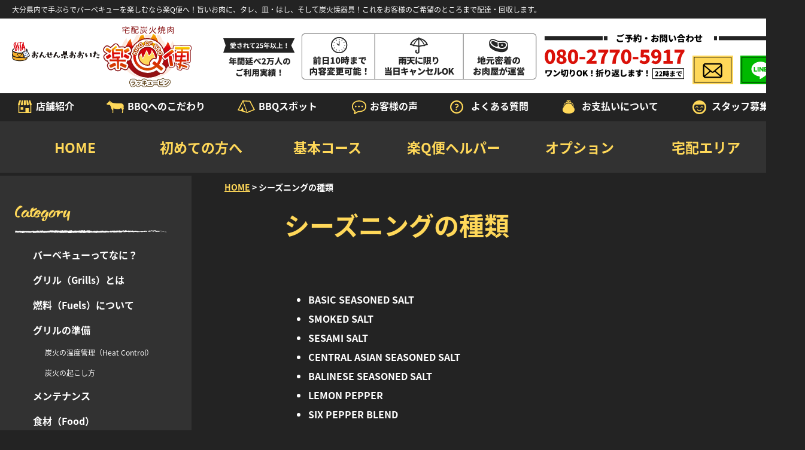

--- FILE ---
content_type: text/html; charset=UTF-8
request_url: https://kingofbbq.jp/fanclub/%E5%9F%BA%E6%9C%AC%E8%AA%BF%E5%91%B3%E6%96%99%E3%83%BB%E3%82%BD%E3%83%BC%E3%82%B9%EF%BC%88%E3%82%B7%E3%83%BC%E3%82%BA%E3%83%8B%E3%83%B3%E3%82%B0%E3%80%81%E3%83%A9%E3%83%96%E3%80%81%E3%83%9E%E3%83%AA/%E3%82%B7%E3%83%BC%E3%82%BA%E3%83%8B%E3%83%B3%E3%82%B0%E3%81%AE%E7%A8%AE%E9%A1%9E/
body_size: 8748
content:
<!doctype html>
<html lang="ja">
<head>
<meta charset="UTF-8">
<!-- Google Tag Manager -->
<script>(function(w,d,s,l,i){w[l]=w[l]||[];w[l].push({'gtm.start':
new Date().getTime(),event:'gtm.js'});var f=d.getElementsByTagName(s)[0],
j=d.createElement(s),dl=l!='dataLayer'?'&l='+l:'';j.async=true;j.src=
'https://www.googletagmanager.com/gtm.js?id='+i+dl;f.parentNode.insertBefore(j,f);
})(window,document,'script','dataLayer','GTM-KSW3B7M');</script>
<!-- End Google Tag Manager -->
<title>BBQファンクラブ（シーズニングの種類） ｜宅配炭火焼肉「楽Q便」手ぶらでバーベキュー♪大分県全域に宅配！</title>
<meta name="keywords" content="BBQファン">
<meta name="description" content="炭火グリルやガスグリルで本格バーベキュー（Barbeque）を楽しみたい方のための情報です。グリル（GRILLS）の選び方から準備（SETTEINGUP）・メンテナンス（MAINTENANCE）、食材（FOOD）のレシピ、スパイス（SPICES）・ソース（SAUCES,RUBS,MARINADES）など豊富な情報が満載です。">
<link rel="stylesheet" href="https://kingofbbq.jp/assets/css/master.css">
<link rel="stylesheet" href="https://kingofbbq.jp/manage/wp-content/themes/kingofbbq/style.css">
<link rel="icon" type="image/vnd.microsoft.icon" href="https://kingofbbq.jp/favicon.ico">
<script src="https://kingofbbq.jp/assets/js/jquery-1.11.1.min.js"></script>
<link rel="alternate" media="only screen and (max-width: 640px)" href="https://kingofbbq.jp/sp/fanclub/%E5%9F%BA%E6%9C%AC%E8%AA%BF%E5%91%B3%E6%96%99%E3%83%BB%E3%82%BD%E3%83%BC%E3%82%B9%EF%BC%88%E3%82%B7%E3%83%BC%E3%82%BA%E3%83%8B%E3%83%B3%E3%82%B0%E3%80%81%E3%83%A9%E3%83%96%E3%80%81%E3%83%9E%E3%83%AA/%E3%82%B7%E3%83%BC%E3%82%BA%E3%83%8B%E3%83%B3%E3%82%B0%E3%81%AE%E7%A8%AE%E9%A1%9E/">
<script type="text/javascript">
$(function(){
if ((navigator.userAgent.indexOf('iPhone') > 0 && navigator.userAgent.indexOf('iPad') == -1) || navigator.userAgent.indexOf('iPod') > 0 || (navigator.userAgent.indexOf('Android') > 0 && navigator.userAgent.indexOf('Mobile') > 0)) {
location.href = 'https://kingofbbq.jp/sp/fanclub/%E5%9F%BA%E6%9C%AC%E8%AA%BF%E5%91%B3%E6%96%99%E3%83%BB%E3%82%BD%E3%83%BC%E3%82%B9%EF%BC%88%E3%82%B7%E3%83%BC%E3%82%BA%E3%83%8B%E3%83%B3%E3%82%B0%E3%80%81%E3%83%A9%E3%83%96%E3%80%81%E3%83%9E%E3%83%AA/%E3%82%B7%E3%83%BC%E3%82%BA%E3%83%8B%E3%83%B3%E3%82%B0%E3%81%AE%E7%A8%AE%E9%A1%9E/';
}
});
</script>
<script src="https://kingofbbq.jp/assets/js/jquery.easing.js"></script>
<script src="https://kingofbbq.jp/assets/js/jquery.smoothScroll.js"></script>
<script src="https://kingofbbq.jp/assets/js/common.js"></script>
<!--[if lt IE 9]>
<script src="/assets/js/html5shiv-printshiv.js"></script>
<![endif]-->
<script type="text/javascript">
var ua = navigator.userAgent;
if(ua.indexOf('iPad') > 0 || (ua.indexOf('Android') > 0 && ua.indexOf('Mobile') < 0)) {
    // タブレット
    document.write('<meta name="viewport" content="width=1400,user-scalable=no">');
}
</script>

<meta name='robots' content='max-image-preview:large' />
	<style>img:is([sizes="auto" i], [sizes^="auto," i]) { contain-intrinsic-size: 3000px 1500px }</style>
	<script type="text/javascript">
/* <![CDATA[ */
window._wpemojiSettings = {"baseUrl":"https:\/\/s.w.org\/images\/core\/emoji\/15.0.3\/72x72\/","ext":".png","svgUrl":"https:\/\/s.w.org\/images\/core\/emoji\/15.0.3\/svg\/","svgExt":".svg","source":{"concatemoji":"https:\/\/kingofbbq.jp\/manage\/wp-includes\/js\/wp-emoji-release.min.js?ver=6.7.4"}};
/*! This file is auto-generated */
!function(i,n){var o,s,e;function c(e){try{var t={supportTests:e,timestamp:(new Date).valueOf()};sessionStorage.setItem(o,JSON.stringify(t))}catch(e){}}function p(e,t,n){e.clearRect(0,0,e.canvas.width,e.canvas.height),e.fillText(t,0,0);var t=new Uint32Array(e.getImageData(0,0,e.canvas.width,e.canvas.height).data),r=(e.clearRect(0,0,e.canvas.width,e.canvas.height),e.fillText(n,0,0),new Uint32Array(e.getImageData(0,0,e.canvas.width,e.canvas.height).data));return t.every(function(e,t){return e===r[t]})}function u(e,t,n){switch(t){case"flag":return n(e,"\ud83c\udff3\ufe0f\u200d\u26a7\ufe0f","\ud83c\udff3\ufe0f\u200b\u26a7\ufe0f")?!1:!n(e,"\ud83c\uddfa\ud83c\uddf3","\ud83c\uddfa\u200b\ud83c\uddf3")&&!n(e,"\ud83c\udff4\udb40\udc67\udb40\udc62\udb40\udc65\udb40\udc6e\udb40\udc67\udb40\udc7f","\ud83c\udff4\u200b\udb40\udc67\u200b\udb40\udc62\u200b\udb40\udc65\u200b\udb40\udc6e\u200b\udb40\udc67\u200b\udb40\udc7f");case"emoji":return!n(e,"\ud83d\udc26\u200d\u2b1b","\ud83d\udc26\u200b\u2b1b")}return!1}function f(e,t,n){var r="undefined"!=typeof WorkerGlobalScope&&self instanceof WorkerGlobalScope?new OffscreenCanvas(300,150):i.createElement("canvas"),a=r.getContext("2d",{willReadFrequently:!0}),o=(a.textBaseline="top",a.font="600 32px Arial",{});return e.forEach(function(e){o[e]=t(a,e,n)}),o}function t(e){var t=i.createElement("script");t.src=e,t.defer=!0,i.head.appendChild(t)}"undefined"!=typeof Promise&&(o="wpEmojiSettingsSupports",s=["flag","emoji"],n.supports={everything:!0,everythingExceptFlag:!0},e=new Promise(function(e){i.addEventListener("DOMContentLoaded",e,{once:!0})}),new Promise(function(t){var n=function(){try{var e=JSON.parse(sessionStorage.getItem(o));if("object"==typeof e&&"number"==typeof e.timestamp&&(new Date).valueOf()<e.timestamp+604800&&"object"==typeof e.supportTests)return e.supportTests}catch(e){}return null}();if(!n){if("undefined"!=typeof Worker&&"undefined"!=typeof OffscreenCanvas&&"undefined"!=typeof URL&&URL.createObjectURL&&"undefined"!=typeof Blob)try{var e="postMessage("+f.toString()+"("+[JSON.stringify(s),u.toString(),p.toString()].join(",")+"));",r=new Blob([e],{type:"text/javascript"}),a=new Worker(URL.createObjectURL(r),{name:"wpTestEmojiSupports"});return void(a.onmessage=function(e){c(n=e.data),a.terminate(),t(n)})}catch(e){}c(n=f(s,u,p))}t(n)}).then(function(e){for(var t in e)n.supports[t]=e[t],n.supports.everything=n.supports.everything&&n.supports[t],"flag"!==t&&(n.supports.everythingExceptFlag=n.supports.everythingExceptFlag&&n.supports[t]);n.supports.everythingExceptFlag=n.supports.everythingExceptFlag&&!n.supports.flag,n.DOMReady=!1,n.readyCallback=function(){n.DOMReady=!0}}).then(function(){return e}).then(function(){var e;n.supports.everything||(n.readyCallback(),(e=n.source||{}).concatemoji?t(e.concatemoji):e.wpemoji&&e.twemoji&&(t(e.twemoji),t(e.wpemoji)))}))}((window,document),window._wpemojiSettings);
/* ]]> */
</script>
<style id='wp-emoji-styles-inline-css' type='text/css'>

	img.wp-smiley, img.emoji {
		display: inline !important;
		border: none !important;
		box-shadow: none !important;
		height: 1em !important;
		width: 1em !important;
		margin: 0 0.07em !important;
		vertical-align: -0.1em !important;
		background: none !important;
		padding: 0 !important;
	}
</style>
<link rel='stylesheet' id='wp-block-library-css' href='https://kingofbbq.jp/manage/wp-includes/css/dist/block-library/style.min.css?ver=6.7.4' type='text/css' media='all' />
<style id='classic-theme-styles-inline-css' type='text/css'>
/*! This file is auto-generated */
.wp-block-button__link{color:#fff;background-color:#32373c;border-radius:9999px;box-shadow:none;text-decoration:none;padding:calc(.667em + 2px) calc(1.333em + 2px);font-size:1.125em}.wp-block-file__button{background:#32373c;color:#fff;text-decoration:none}
</style>
<style id='global-styles-inline-css' type='text/css'>
:root{--wp--preset--aspect-ratio--square: 1;--wp--preset--aspect-ratio--4-3: 4/3;--wp--preset--aspect-ratio--3-4: 3/4;--wp--preset--aspect-ratio--3-2: 3/2;--wp--preset--aspect-ratio--2-3: 2/3;--wp--preset--aspect-ratio--16-9: 16/9;--wp--preset--aspect-ratio--9-16: 9/16;--wp--preset--color--black: #000000;--wp--preset--color--cyan-bluish-gray: #abb8c3;--wp--preset--color--white: #ffffff;--wp--preset--color--pale-pink: #f78da7;--wp--preset--color--vivid-red: #cf2e2e;--wp--preset--color--luminous-vivid-orange: #ff6900;--wp--preset--color--luminous-vivid-amber: #fcb900;--wp--preset--color--light-green-cyan: #7bdcb5;--wp--preset--color--vivid-green-cyan: #00d084;--wp--preset--color--pale-cyan-blue: #8ed1fc;--wp--preset--color--vivid-cyan-blue: #0693e3;--wp--preset--color--vivid-purple: #9b51e0;--wp--preset--gradient--vivid-cyan-blue-to-vivid-purple: linear-gradient(135deg,rgba(6,147,227,1) 0%,rgb(155,81,224) 100%);--wp--preset--gradient--light-green-cyan-to-vivid-green-cyan: linear-gradient(135deg,rgb(122,220,180) 0%,rgb(0,208,130) 100%);--wp--preset--gradient--luminous-vivid-amber-to-luminous-vivid-orange: linear-gradient(135deg,rgba(252,185,0,1) 0%,rgba(255,105,0,1) 100%);--wp--preset--gradient--luminous-vivid-orange-to-vivid-red: linear-gradient(135deg,rgba(255,105,0,1) 0%,rgb(207,46,46) 100%);--wp--preset--gradient--very-light-gray-to-cyan-bluish-gray: linear-gradient(135deg,rgb(238,238,238) 0%,rgb(169,184,195) 100%);--wp--preset--gradient--cool-to-warm-spectrum: linear-gradient(135deg,rgb(74,234,220) 0%,rgb(151,120,209) 20%,rgb(207,42,186) 40%,rgb(238,44,130) 60%,rgb(251,105,98) 80%,rgb(254,248,76) 100%);--wp--preset--gradient--blush-light-purple: linear-gradient(135deg,rgb(255,206,236) 0%,rgb(152,150,240) 100%);--wp--preset--gradient--blush-bordeaux: linear-gradient(135deg,rgb(254,205,165) 0%,rgb(254,45,45) 50%,rgb(107,0,62) 100%);--wp--preset--gradient--luminous-dusk: linear-gradient(135deg,rgb(255,203,112) 0%,rgb(199,81,192) 50%,rgb(65,88,208) 100%);--wp--preset--gradient--pale-ocean: linear-gradient(135deg,rgb(255,245,203) 0%,rgb(182,227,212) 50%,rgb(51,167,181) 100%);--wp--preset--gradient--electric-grass: linear-gradient(135deg,rgb(202,248,128) 0%,rgb(113,206,126) 100%);--wp--preset--gradient--midnight: linear-gradient(135deg,rgb(2,3,129) 0%,rgb(40,116,252) 100%);--wp--preset--font-size--small: 13px;--wp--preset--font-size--medium: 20px;--wp--preset--font-size--large: 36px;--wp--preset--font-size--x-large: 42px;--wp--preset--spacing--20: 0.44rem;--wp--preset--spacing--30: 0.67rem;--wp--preset--spacing--40: 1rem;--wp--preset--spacing--50: 1.5rem;--wp--preset--spacing--60: 2.25rem;--wp--preset--spacing--70: 3.38rem;--wp--preset--spacing--80: 5.06rem;--wp--preset--shadow--natural: 6px 6px 9px rgba(0, 0, 0, 0.2);--wp--preset--shadow--deep: 12px 12px 50px rgba(0, 0, 0, 0.4);--wp--preset--shadow--sharp: 6px 6px 0px rgba(0, 0, 0, 0.2);--wp--preset--shadow--outlined: 6px 6px 0px -3px rgba(255, 255, 255, 1), 6px 6px rgba(0, 0, 0, 1);--wp--preset--shadow--crisp: 6px 6px 0px rgba(0, 0, 0, 1);}:where(.is-layout-flex){gap: 0.5em;}:where(.is-layout-grid){gap: 0.5em;}body .is-layout-flex{display: flex;}.is-layout-flex{flex-wrap: wrap;align-items: center;}.is-layout-flex > :is(*, div){margin: 0;}body .is-layout-grid{display: grid;}.is-layout-grid > :is(*, div){margin: 0;}:where(.wp-block-columns.is-layout-flex){gap: 2em;}:where(.wp-block-columns.is-layout-grid){gap: 2em;}:where(.wp-block-post-template.is-layout-flex){gap: 1.25em;}:where(.wp-block-post-template.is-layout-grid){gap: 1.25em;}.has-black-color{color: var(--wp--preset--color--black) !important;}.has-cyan-bluish-gray-color{color: var(--wp--preset--color--cyan-bluish-gray) !important;}.has-white-color{color: var(--wp--preset--color--white) !important;}.has-pale-pink-color{color: var(--wp--preset--color--pale-pink) !important;}.has-vivid-red-color{color: var(--wp--preset--color--vivid-red) !important;}.has-luminous-vivid-orange-color{color: var(--wp--preset--color--luminous-vivid-orange) !important;}.has-luminous-vivid-amber-color{color: var(--wp--preset--color--luminous-vivid-amber) !important;}.has-light-green-cyan-color{color: var(--wp--preset--color--light-green-cyan) !important;}.has-vivid-green-cyan-color{color: var(--wp--preset--color--vivid-green-cyan) !important;}.has-pale-cyan-blue-color{color: var(--wp--preset--color--pale-cyan-blue) !important;}.has-vivid-cyan-blue-color{color: var(--wp--preset--color--vivid-cyan-blue) !important;}.has-vivid-purple-color{color: var(--wp--preset--color--vivid-purple) !important;}.has-black-background-color{background-color: var(--wp--preset--color--black) !important;}.has-cyan-bluish-gray-background-color{background-color: var(--wp--preset--color--cyan-bluish-gray) !important;}.has-white-background-color{background-color: var(--wp--preset--color--white) !important;}.has-pale-pink-background-color{background-color: var(--wp--preset--color--pale-pink) !important;}.has-vivid-red-background-color{background-color: var(--wp--preset--color--vivid-red) !important;}.has-luminous-vivid-orange-background-color{background-color: var(--wp--preset--color--luminous-vivid-orange) !important;}.has-luminous-vivid-amber-background-color{background-color: var(--wp--preset--color--luminous-vivid-amber) !important;}.has-light-green-cyan-background-color{background-color: var(--wp--preset--color--light-green-cyan) !important;}.has-vivid-green-cyan-background-color{background-color: var(--wp--preset--color--vivid-green-cyan) !important;}.has-pale-cyan-blue-background-color{background-color: var(--wp--preset--color--pale-cyan-blue) !important;}.has-vivid-cyan-blue-background-color{background-color: var(--wp--preset--color--vivid-cyan-blue) !important;}.has-vivid-purple-background-color{background-color: var(--wp--preset--color--vivid-purple) !important;}.has-black-border-color{border-color: var(--wp--preset--color--black) !important;}.has-cyan-bluish-gray-border-color{border-color: var(--wp--preset--color--cyan-bluish-gray) !important;}.has-white-border-color{border-color: var(--wp--preset--color--white) !important;}.has-pale-pink-border-color{border-color: var(--wp--preset--color--pale-pink) !important;}.has-vivid-red-border-color{border-color: var(--wp--preset--color--vivid-red) !important;}.has-luminous-vivid-orange-border-color{border-color: var(--wp--preset--color--luminous-vivid-orange) !important;}.has-luminous-vivid-amber-border-color{border-color: var(--wp--preset--color--luminous-vivid-amber) !important;}.has-light-green-cyan-border-color{border-color: var(--wp--preset--color--light-green-cyan) !important;}.has-vivid-green-cyan-border-color{border-color: var(--wp--preset--color--vivid-green-cyan) !important;}.has-pale-cyan-blue-border-color{border-color: var(--wp--preset--color--pale-cyan-blue) !important;}.has-vivid-cyan-blue-border-color{border-color: var(--wp--preset--color--vivid-cyan-blue) !important;}.has-vivid-purple-border-color{border-color: var(--wp--preset--color--vivid-purple) !important;}.has-vivid-cyan-blue-to-vivid-purple-gradient-background{background: var(--wp--preset--gradient--vivid-cyan-blue-to-vivid-purple) !important;}.has-light-green-cyan-to-vivid-green-cyan-gradient-background{background: var(--wp--preset--gradient--light-green-cyan-to-vivid-green-cyan) !important;}.has-luminous-vivid-amber-to-luminous-vivid-orange-gradient-background{background: var(--wp--preset--gradient--luminous-vivid-amber-to-luminous-vivid-orange) !important;}.has-luminous-vivid-orange-to-vivid-red-gradient-background{background: var(--wp--preset--gradient--luminous-vivid-orange-to-vivid-red) !important;}.has-very-light-gray-to-cyan-bluish-gray-gradient-background{background: var(--wp--preset--gradient--very-light-gray-to-cyan-bluish-gray) !important;}.has-cool-to-warm-spectrum-gradient-background{background: var(--wp--preset--gradient--cool-to-warm-spectrum) !important;}.has-blush-light-purple-gradient-background{background: var(--wp--preset--gradient--blush-light-purple) !important;}.has-blush-bordeaux-gradient-background{background: var(--wp--preset--gradient--blush-bordeaux) !important;}.has-luminous-dusk-gradient-background{background: var(--wp--preset--gradient--luminous-dusk) !important;}.has-pale-ocean-gradient-background{background: var(--wp--preset--gradient--pale-ocean) !important;}.has-electric-grass-gradient-background{background: var(--wp--preset--gradient--electric-grass) !important;}.has-midnight-gradient-background{background: var(--wp--preset--gradient--midnight) !important;}.has-small-font-size{font-size: var(--wp--preset--font-size--small) !important;}.has-medium-font-size{font-size: var(--wp--preset--font-size--medium) !important;}.has-large-font-size{font-size: var(--wp--preset--font-size--large) !important;}.has-x-large-font-size{font-size: var(--wp--preset--font-size--x-large) !important;}
:where(.wp-block-post-template.is-layout-flex){gap: 1.25em;}:where(.wp-block-post-template.is-layout-grid){gap: 1.25em;}
:where(.wp-block-columns.is-layout-flex){gap: 2em;}:where(.wp-block-columns.is-layout-grid){gap: 2em;}
:root :where(.wp-block-pullquote){font-size: 1.5em;line-height: 1.6;}
</style>
<link rel="https://api.w.org/" href="https://kingofbbq.jp/wp-json/" /><link rel="alternate" title="JSON" type="application/json" href="https://kingofbbq.jp/wp-json/wp/v2/pages/152" /><link rel="canonical" href="https://kingofbbq.jp/fanclub/%e5%9f%ba%e6%9c%ac%e8%aa%bf%e5%91%b3%e6%96%99%e3%83%bb%e3%82%bd%e3%83%bc%e3%82%b9%ef%bc%88%e3%82%b7%e3%83%bc%e3%82%ba%e3%83%8b%e3%83%b3%e3%82%b0%e3%80%81%e3%83%a9%e3%83%96%e3%80%81%e3%83%9e%e3%83%aa/%e3%82%b7%e3%83%bc%e3%82%ba%e3%83%8b%e3%83%b3%e3%82%b0%e3%81%ae%e7%a8%ae%e9%a1%9e/" />
<link rel="alternate" title="oEmbed (JSON)" type="application/json+oembed" href="https://kingofbbq.jp/wp-json/oembed/1.0/embed?url=https%3A%2F%2Fkingofbbq.jp%2Ffanclub%2F%25e5%259f%25ba%25e6%259c%25ac%25e8%25aa%25bf%25e5%2591%25b3%25e6%2596%2599%25e3%2583%25bb%25e3%2582%25bd%25e3%2583%25bc%25e3%2582%25b9%25ef%25bc%2588%25e3%2582%25b7%25e3%2583%25bc%25e3%2582%25ba%25e3%2583%258b%25e3%2583%25b3%25e3%2582%25b0%25e3%2580%2581%25e3%2583%25a9%25e3%2583%2596%25e3%2580%2581%25e3%2583%259e%25e3%2583%25aa%2F%25e3%2582%25b7%25e3%2583%25bc%25e3%2582%25ba%25e3%2583%258b%25e3%2583%25b3%25e3%2582%25b0%25e3%2581%25ae%25e7%25a8%25ae%25e9%25a1%259e%2F" />
<link rel="alternate" title="oEmbed (XML)" type="text/xml+oembed" href="https://kingofbbq.jp/wp-json/oembed/1.0/embed?url=https%3A%2F%2Fkingofbbq.jp%2Ffanclub%2F%25e5%259f%25ba%25e6%259c%25ac%25e8%25aa%25bf%25e5%2591%25b3%25e6%2596%2599%25e3%2583%25bb%25e3%2582%25bd%25e3%2583%25bc%25e3%2582%25b9%25ef%25bc%2588%25e3%2582%25b7%25e3%2583%25bc%25e3%2582%25ba%25e3%2583%258b%25e3%2583%25b3%25e3%2582%25b0%25e3%2580%2581%25e3%2583%25a9%25e3%2583%2596%25e3%2580%2581%25e3%2583%259e%25e3%2583%25aa%2F%25e3%2582%25b7%25e3%2583%25bc%25e3%2582%25ba%25e3%2583%258b%25e3%2583%25b3%25e3%2582%25b0%25e3%2581%25ae%25e7%25a8%25ae%25e9%25a1%259e%2F&#038;format=xml" />
</head>

<body class="static-page">
<a id="pagetop"></a>
<!-- Google Tag Manager (noscript) -->
<noscript><iframe src="https://www.googletagmanager.com/ns.html?id=GTM-KSW3B7M"
height="0" width="0" style="display:none;visibility:hidden"></iframe></noscript>
<!-- End Google Tag Manager (noscript) -->
<header class="header">
<div class="header-primal">
<div class="layout-container clearfix">
<h1 class="site-description">大分県内で手ぶらでバーベキューを楽しむなら楽Q便へ！旨いお肉に、タレ、皿・はし、そして炭火焼器具！これをお客様のご希望のところまで配達・回収します。</h1>
<!-- /.layout-container -->
</div>
<!-- /.header-primal -->
</div>
<div class="header-main clearfix">
<div class="header-site-name"> <a href="https://kingofbbq.jp/index.html"><img alt="おんせん県おおいた 宅配炭火焼肉 楽Q便" src="https://kingofbbq.jp/assets/img/common/header/log--sitename.svg"></a>
<!-- /.site-name-->
</div>
<div class="header-contact">
<a class="header-contact__form" href="https://kingofbbq.jp/contact/index.html"><img alt="web予約をする" src="https://kingofbbq.jp/assets/img/common/header/btn--contact.svg"></a>
<a class="header-contact__line" href="https://line.me/ti/p/%40zbp1736a" target="_blank"><img alt="LINE" src="https://kingofbbq.jp/assets/img/common/header/btn--line.svg"></a>
<!-- /.header-contact --></div>
<!-- /.header-main -->
</div>

<nav class="global-nav-sub">
<ul>
<li class="global-nav-sub-item--01"><a href="https://kingofbbq.jp/about/shop.html">店舗紹介</a></li>
<li class="global-nav-sub-item--02"><a href="https://kingofbbq.jp/about/index.html">BBQへのこだわり</a></li>
<li class="global-nav-sub-item--03"><a href="https://kingofbbq.jp/spot/">BBQスポット</a></li>
<li class="global-nav-sub-item--04"><a href="https://kingofbbq.jp/voice/index.html">お客様の声</a></li>
<li class="global-nav-sub-item--05"><a href="https://kingofbbq.jp/faq/">よくある質問</a></li>
<li class="global-nav-sub-item--06"><a href="https://kingofbbq.jp/guide/index.html#payment">お支払いについて</a></li>
<li class="global-nav-sub-item--07"><a href="https://kingofbbq.jp/recruit/index.html">スタッフ募集</a></li>
</ul>
</nav>
<nav class="global-nav-main">
<ul>
<li class="global-nav-item--01"><a href="https://kingofbbq.jp/index.html">HOME</a></li>
<li class="global-nav-item--02"><a href="https://kingofbbq.jp/guide/index.html">初めての方へ</a></li>
<li class="global-nav-item--03"><a href="https://kingofbbq.jp/course/basic.html">基本コース</a></li>
<li class="global-nav-item--04"><a href="https://kingofbbq.jp/guide/helper.html">楽Q便ヘルパー</a></li>
<li class="global-nav-item--05"><a href="https://kingofbbq.jp/course/basic.html#option">オプション</a></li>
<li class="global-nav-item--06"><a href="https://kingofbbq.jp/guide/area.html">宅配エリア</a></li>
</ul>
</nav>
</header>
<main role="main">
<div class="page-contents layout-container clearfix">
<div class="layout-main-column">
<div class="layout-main-column">
<p class="topic-path"> <a href="../index.html">HOME</a> &gt;  シーズニングの種類 </p>

<article class="page-article">
<h1 class="page-title">シーズニングの種類</h1>
<div class="article-content">
<ul>
<li>BASIC SEASONED SALT</li>
<li>SMOKED SALT</li>
<li>SESAMI SALT</li>
<li>CENTRAL ASIAN SEASONED SALT</li>
<li>BALINESE SEASONED SALT</li>
<li>LEMON PEPPER</li>
<li>SIX PEPPER BLEND</li>
</ul>
</div>

</article>
</div>

<!-- /.layout-main-column  --></div>

<aside class="layout-sub-column">

<dl class="side-nav">
<dt class="side-nav__title">
<div class="side-nav__sub" ><img alt="" src="https://kingofbbq.jp/assets/img/common/subcolumn/pic--sub-category.svg"></div></dt>
<dd>
<ul class="side-nav-plan">
<li id="page77"><a href="https://kingofbbq.jp/fanclub/%e3%83%90%e3%83%bc%e3%83%99%e3%82%ad%e3%83%a5%e3%83%bc%e3%81%a3%e3%81%a6%e3%81%aa%e3%81%ab%ef%bc%9f/">バーベキューってなに？</a></li><li id="page81"><a href="https://kingofbbq.jp/fanclub/%e3%82%b0%e3%83%aa%e3%83%ab%ef%bc%88grills%ef%bc%89%e3%81%a8%e3%81%af/">グリル（Grills）とは</a></li><li id="page89"><a href="https://kingofbbq.jp/fanclub/%e7%87%83%e6%96%99%ef%bc%88fuels%ef%bc%89%e3%81%ab%e3%81%a4%e3%81%84%e3%81%a6/">燃料（Fuels）について</a></li><li id="page109"><a href="https://kingofbbq.jp/fanclub/%e3%82%b0%e3%83%aa%e3%83%ab%e3%81%ae%e6%ba%96%e5%82%99/">グリルの準備</a><ul><li id="page125"><a href="https://kingofbbq.jp/fanclub/%e3%82%b0%e3%83%aa%e3%83%ab%e3%81%ae%e6%ba%96%e5%82%99/%e7%82%ad%e7%81%ab%e3%81%ae%e6%b8%a9%e5%ba%a6%e7%ae%a1%e7%90%86%ef%bc%88heat-control%ef%bc%89/">炭火の温度管理（Heat Control）</a></li><li id="page114"><a href="https://kingofbbq.jp/fanclub/%e3%82%b0%e3%83%aa%e3%83%ab%e3%81%ae%e6%ba%96%e5%82%99/%e7%82%ad%e7%81%ab%e3%81%ae%e8%b5%b7%e3%81%93%e3%81%97%e6%96%b9/">炭火の起こし方</a></li></ul></li><li id="page133"><a href="https://kingofbbq.jp/fanclub/%e3%83%a1%e3%83%b3%e3%83%86%e3%83%8a%e3%83%b3%e3%82%b9/">メンテナンス</a></li><li id="page139"><a href="https://kingofbbq.jp/fanclub/%e9%a3%9f%e6%9d%90%ef%bc%88food%ef%bc%89/">食材（Food）</a></li><li id="page147"><a href="https://kingofbbq.jp/fanclub/%e3%82%b9%e3%83%91%e3%82%a4%e3%82%b9%e3%83%bb%e3%83%8f%e3%83%bc%e3%83%96/">スパイス・ハーブ</a></li><li id="page149"><a href="https://kingofbbq.jp/fanclub/%e5%9f%ba%e6%9c%ac%e8%aa%bf%e5%91%b3%e6%96%99%e3%83%bb%e3%82%bd%e3%83%bc%e3%82%b9%ef%bc%88%e3%82%b7%e3%83%bc%e3%82%ba%e3%83%8b%e3%83%b3%e3%82%b0%e3%80%81%e3%83%a9%e3%83%96%e3%80%81%e3%83%9e%e3%83%aa/">基本調味料・ソース（シーズニング、ラブ、マリネ等）</a><ul><li id="page152"><a href="https://kingofbbq.jp/fanclub/%e5%9f%ba%e6%9c%ac%e8%aa%bf%e5%91%b3%e6%96%99%e3%83%bb%e3%82%bd%e3%83%bc%e3%82%b9%ef%bc%88%e3%82%b7%e3%83%bc%e3%82%ba%e3%83%8b%e3%83%b3%e3%82%b0%e3%80%81%e3%83%a9%e3%83%96%e3%80%81%e3%83%9e%e3%83%aa/%e3%82%b7%e3%83%bc%e3%82%ba%e3%83%8b%e3%83%b3%e3%82%b0%e3%81%ae%e7%a8%ae%e9%a1%9e/">シーズニングの種類</a></li><li id="page154"><a href="https://kingofbbq.jp/fanclub/%e5%9f%ba%e6%9c%ac%e8%aa%bf%e5%91%b3%e6%96%99%e3%83%bb%e3%82%bd%e3%83%bc%e3%82%b9%ef%bc%88%e3%82%b7%e3%83%bc%e3%82%ba%e3%83%8b%e3%83%b3%e3%82%b0%e3%80%81%e3%83%a9%e3%83%96%e3%80%81%e3%83%9e%e3%83%aa/%e3%83%a9%e3%83%96%e3%81%ae%e7%a8%ae%e9%a1%9e/">ラブの種類</a></li><li id="page156"><a href="https://kingofbbq.jp/fanclub/%e5%9f%ba%e6%9c%ac%e8%aa%bf%e5%91%b3%e6%96%99%e3%83%bb%e3%82%bd%e3%83%bc%e3%82%b9%ef%bc%88%e3%82%b7%e3%83%bc%e3%82%ba%e3%83%8b%e3%83%b3%e3%82%b0%e3%80%81%e3%83%a9%e3%83%96%e3%80%81%e3%83%9e%e3%83%aa/%e3%83%9e%e3%83%aa%e3%83%8d%e3%81%ae%e7%a8%ae%e9%a1%9e/">マリネの種類</a></li><li id="page159"><a href="https://kingofbbq.jp/fanclub/%e5%9f%ba%e6%9c%ac%e8%aa%bf%e5%91%b3%e6%96%99%e3%83%bb%e3%82%bd%e3%83%bc%e3%82%b9%ef%bc%88%e3%82%b7%e3%83%bc%e3%82%ba%e3%83%8b%e3%83%b3%e3%82%b0%e3%80%81%e3%83%a9%e3%83%96%e3%80%81%e3%83%9e%e3%83%aa/%e3%83%99%e3%83%bc%e3%82%b9%e3%83%88%ef%bc%86%e3%83%a2%e3%83%83%e3%83%97%e3%81%ae%e7%a8%ae%e9%a1%9e/">ベースト＆モップの種類</a></li><li id="page161"><a href="https://kingofbbq.jp/fanclub/%e5%9f%ba%e6%9c%ac%e8%aa%bf%e5%91%b3%e6%96%99%e3%83%bb%e3%82%bd%e3%83%bc%e3%82%b9%ef%bc%88%e3%82%b7%e3%83%bc%e3%82%ba%e3%83%8b%e3%83%b3%e3%82%b0%e3%80%81%e3%83%a9%e3%83%96%e3%80%81%e3%83%9e%e3%83%aa/%e3%82%b0%e3%83%ac%e3%83%bc%e3%82%ba%e3%81%ae%e7%a8%ae%e9%a1%9e/">グレーズの種類</a></li><li id="page163"><a href="https://kingofbbq.jp/fanclub/%e5%9f%ba%e6%9c%ac%e8%aa%bf%e5%91%b3%e6%96%99%e3%83%bb%e3%82%bd%e3%83%bc%e3%82%b9%ef%bc%88%e3%82%b7%e3%83%bc%e3%82%ba%e3%83%8b%e3%83%b3%e3%82%b0%e3%80%81%e3%83%a9%e3%83%96%e3%80%81%e3%83%9e%e3%83%aa/%e3%83%90%e3%83%bc%e3%83%99%e3%82%ad%e3%83%a5%e3%83%bc%e3%82%bd%e3%83%bc%e3%82%b9%e3%81%ae%e7%a8%ae%e9%a1%9e/">バーベキューソースの種類</a></li></ul></li></ul>
</dd>
<!-- /.localNav -->
</dl>
<script>
$(function(){
$('#page152').addClass('active');
});
</script>


<div class="side-contact u-margin-bottom--x-large"> <img alt="前日夜10時まで内容変更可能！" class="aligncenter" src="https://kingofbbq.jp/assets/img/common/subcolumn/contact/pic--balloon.svg">
<dl class="side-contact__response u-margin-bottom">
<dt><img alt="お電話でのご予約、お問い合わせ" src="https://kingofbbq.jp/assets/img/common/subcolumn/contact/tit--tel.svg"></dt>
<dd> <strong class="side-contact__mobile">080-2770-5917</strong>
<div class="u-margin-bottom--small">ワン切りOK！折り返します！</div>
<strong class="side-contact__tel">097-521-3355</strong>
<div>受付時間：朝9時〜夜10時</div>
</dd>
</dl>
<dl class="side-contact__response u-margin-bottom--large">
<dt><img alt="メールでのご予約、お問い合わせ" src="https://kingofbbq.jp/assets/img/common/subcolumn/contact/tit--mail.svg"></dt>
<dd> <a href="https://kingofbbq.jp/contact/index.html" class="side-contact__mail">ご予約・お問い合わせ</a> </dd>
</dl>
<a href="https://line.me/ti/p/%40zbp1736a" target="_blank"><img alt="LINE@" src="https://kingofbbq.jp/assets/img/common/subcolumn/contact/bnr--line.svg"></a>
<!-- /.side-contact -->
</div>
<dl class="side-nav">
<dt class="side-nav__title">
<div class="side-nav__sub" ><img alt="" src="https://kingofbbq.jp/assets/img/common/subcolumn/pic--sub-area.svg"></div>
宅配エリア </dt>
<dd>
<a href="https://kingofbbq.jp/guide/area.html"><img alt="" src="https://kingofbbq.jp/assets/img/common/subcolumn/pic--map.svg"></a>
</dd>
<!-- /.localNav -->
</dl>
<div class="u-margin-bottom--large"> <a href="https://kingofbbq.jp/spot/"><img alt="BBQ SPOT" src="https://kingofbbq.jp/assets/img/common/subcolumn/bnr--spot.png" ></a> </div>
<div class="side-about"> <img alt="楽Q便" class="aligncenter u-margin-bottom--small" src="https://kingofbbq.jp/assets/img/common/subcolumn/about/log--sitename.svg">
<p class="side-about__copy"> 旨くて安い！<br>
コスパ最強のBBQ を<br>
大分のみなさまへ </p>
<img alt="" class="aligncenter u-margin-bottom" src="https://kingofbbq.jp/assets/img/common/subcolumn/about/pic--photo.png"> <img alt="前日10時まで内容変更可能！雨天に限り当日キャンセルOK！" class="aligncenter u-margin-bottom" src="https://kingofbbq.jp/assets/img/common/subcolumn/about/pic--service.svg">
<dl class="side-about-data">
<dt>炭火焼肉楽Q便</dt>
<dd> 【運営】<br>
有限会社 九州食肉学問所<br>
<a href="https://www.kyushubutcher.jp/" target="_blank" class="company-data-link">Official Site</a><br>
〒870-0101<br>
大分県大分市中鶴崎1-6-8<br>
<a href="https://kingofbbq.jp/about/shop.html#access" class="company-data-link">Access</a><br>
TEL：097-521-3355<br>
FAX：097-527-4037 </dd>
</dl>
<!-- /.side-about -->
</div>



<!-- /.sub-column  --></aside>
<!-- /.contents  --></div>
</main>
<footer class="footer"> <a href="#pagetop" class="scroll pagetop"><img alt="pagetop" src="https://kingofbbq.jp/assets/img/common/footer/btn--pagetop.svg"></a>
<div class="layout-container clearfix">
<div class="footer-site-name"> <a href="https://kingofbbq.jp/index.html"><img alt="楽Q便" src="https://kingofbbq.jp/assets/img/common/footer/log--sitename.png"></a>
<!-- /.footer-site-name -->
</div>
<div class="footer-contact"> <img alt="お問い合わせ・ご注文 080-2770-5917 " class="footer-contact__tel" src="https://kingofbbq.jp/assets/img/common/footer/pic--tel.svg"> <img alt="メールでのお問い合わせ" class="footer-contact__mail-icon" src="https://kingofbbq.jp/assets/img/common/footer/pic--mail.svg"> <a href="https://kingofbbq.jp/contact/index.html" class="footer-contact__mail-btn">web予約をする</a>
<!-- /.footer-contact -->
</div>
<div class="footer-nav-wrap">
<nav class="footer-nav">
<ul class="footer-nav-main">
<li><a href="https://kingofbbq.jp/index.html">HOME</a></li>
<li><a href="https://kingofbbq.jp/guide/index.html">初めての方へ</a></li>
<li><a href="https://kingofbbq.jp/course/basic.html">基本コース</a></li>
<li><a href="https://kingofbbq.jp/guide/helper.html">楽Q便ヘルパー</a></li>
<li><a href="https://kingofbbq.jp/course/basic.html#option">オプション</a></li>
<li><a href="https://kingofbbq.jp/course/group.html">団体・事業所様向けプラン</a></li>
<!--<li><a href="https://kingofbbq.jp/course/nanasegawa.html">少人数プラン</a></li>-->
<li><a href="https://kingofbbq.jp/course/child.html">子供会プラン</a></li>
<li><a href="https://kingofbbq.jp/guide/custom.html">カスタマイズ事例</a></li>
<li><a href="https://kingofbbq.jp/guide/area.html">宅配エリア</a></li>
<li><a href="https://kingofbbq.jp/about/shop.html">店舗紹介</a></li>
</ul>
<ul class="footer-nav-sub">
<li><a href="https://kingofbbq.jp/about/index.html">BBQへのこだわり</a></li>
<li><a href="https://kingofbbq.jp/spot/">BBQスポット</a></li>
<li><a href="https://kingofbbq.jp/fanclub/">BBQファンクラブ</a></li>
<li><a href="https://kingofbbq.jp/voice/index.html">お客様の声</a></li>
<li><a href="https://kingofbbq.jp/faq/">よくある質問</a></li>
<li><a href="https://kingofbbq.jp/guide/index.html#payment">お支払いについて</a></li>
<li><a href="https://kingofbbq.jp/recruit/index.html">スタッフ募集</a></li>
<li><a href="https://kingofbbq.jp/contact/privacy.html">個人情報の取り扱いについて</a></li>
<li><a href="https://kingofbbq.jp/sitemap/index.html">サイトマップ</a></li>
</ul>
</nav>

<img alt="" src="https://kingofbbq.jp/assets/img/common/footer/pic--service.svg">
<!-- /.footer-nav-wrap -->
</div>
<!-- /.layout-container -->
</div>
<div class="footer-address">
<address>
<strong class="footer-address__title">炭火焼肉楽Q便</strong> 【運営】有限会社 九州食肉学問所 <a href="https://www.kyushubutcher.jp/" target="_blank" class="company-data-link">Official Site</a> 〒870-0101 大分県大分市中鶴崎1-6-8 <a href="https://kingofbbq.jp/about/shop.html#access" class="company-data-link">Access</a> TEL：097-521-3355 FAX：097-527-4037
</address>
<small class="copy">&copy; 2019 RAKU-Q-BIN.</small>
<!-- /.footer-address -->
</div>
</footer>
</body>
</html>


--- FILE ---
content_type: text/css
request_url: https://kingofbbq.jp/assets/css/master.css
body_size: 20312
content:
@charset "UTF-8";
/* setting */
/*
	サイト全体で使うフォントの指定
*/
/* メイン・サブカラー */
/* リンク色 */
/*
	サイト全体で使うフォントの指定
*/
/*
	サイト全体で使うフォントの指定
*/
/* ページのwidth */
/* グローバルのアイテム数 */
/* グローバルのアイテムwidth */
/* グローバルのアイテムheight */
/* tool */
/*
	サイト全体で使うmixinの指定
*/
/* base */
/*! normalize.css v3.0.2 | MIT License | git.io/normalize */
/**
 * 1. Set default font family to sans-serif.
 * 2. Prevent iOS text size adjust after orientation change, without disabling
 *    user zoom.
 */
html {
  font-family: sans-serif; /* 1 */
  -ms-text-size-adjust: 100%; /* 2 */
  -webkit-text-size-adjust: 100%; /* 2 */
}

/**
 * Remove default margin.
 */
body {
  margin: 0;
}

/* HTML5 display definitions
   ========================================================================== */
/**
 * Correct `block` display not defined for any HTML5 element in IE 8/9.
 * Correct `block` display not defined for `details` or `summary` in IE 10/11
 * and Firefox.
 * Correct `block` display not defined for `main` in IE 11.
 */
article,
aside,
details,
figcaption,
figure,
footer,
header,
hgroup,
main,
menu,
nav,
section,
summary {
  display: block;
}

/**
 * 1. Correct `inline-block` display not defined in IE 8/9.
 * 2. Normalize vertical alignment of `progress` in Chrome, Firefox, and Opera.
 */
audio,
canvas,
progress,
video {
  display: inline-block; /* 1 */
  vertical-align: baseline; /* 2 */
}

/**
 * Prevent modern browsers from displaying `audio` without controls.
 * Remove excess height in iOS 5 devices.
 */
audio:not([controls]) {
  display: none;
  height: 0;
}

/**
 * Address `[hidden]` styling not present in IE 8/9/10.
 * Hide the `template` element in IE 8/9/11, Safari, and Firefox < 22.
 */
[hidden],
template {
  display: none;
}

/* Links
   ========================================================================== */
/**
 * Remove the gray background color from active links in IE 10.
 */
a {
  background-color: transparent;
}

/**
 * Improve readability when focused and also mouse hovered in all browsers.
 */
a:active,
a:hover {
  outline: 0;
}

/* Text-level semantics
   ========================================================================== */
/**
 * Address styling not present in IE 8/9/10/11, Safari, and Chrome.
 */
abbr[title] {
  border-bottom: 1px dotted;
}

/**
 * Address style set to `bolder` in Firefox 4+, Safari, and Chrome.
 */
b,
strong {
  font-weight: bold;
}

/**
 * Address styling not present in Safari and Chrome.
 */
dfn {
  font-style: italic;
}

/**
 * Address variable `h1` font-size and margin within `section` and `article`
 * contexts in Firefox 4+, Safari, and Chrome.
 */
h1 {
  font-size: 2em;
  margin: 0.67em 0;
}

/**
 * Address styling not present in IE 8/9.
 */
mark {
  background: #ff0;
  color: #000;
}

/**
 * Address inconsistent and variable font size in all browsers.
 */
small {
  font-size: 80%;
}

/**
 * Prevent `sub` and `sup` affecting `line-height` in all browsers.
 */
sub,
sup {
  font-size: 75%;
  line-height: 0;
  position: relative;
  vertical-align: baseline;
}

sup {
  top: -0.5em;
}

sub {
  bottom: -0.25em;
}

/* Embedded content
   ========================================================================== */
/**
 * Remove border when inside `a` element in IE 8/9/10.
 */
img {
  border: 0;
}

/**
 * Correct overflow not hidden in IE 9/10/11.
 */
svg:not(:root) {
  overflow: hidden;
}

/* Grouping content
   ========================================================================== */
/**
 * Address margin not present in IE 8/9 and Safari.
 */
figure {
  margin: 1em 40px;
}

/**
 * Address differences between Firefox and other browsers.
 */
hr {
  -webkit-box-sizing: content-box;
          box-sizing: content-box;
  height: 0;
}

/**
 * Contain overflow in all browsers.
 */
pre {
  overflow: auto;
}

/**
 * Address odd `em`-unit font size rendering in all browsers.
 */
code,
kbd,
pre,
samp {
  font-family: monospace, monospace;
  font-size: 1em;
}

/* Forms
   ========================================================================== */
/**
 * Known limitation: by default, Chrome and Safari on OS X allow very limited
 * styling of `select`, unless a `border` property is set.
 */
/**
 * 1. Correct color not being inherited.
 *    Known issue: affects color of disabled elements.
 * 2. Correct font properties not being inherited.
 * 3. Address margins set differently in Firefox 4+, Safari, and Chrome.
 */
button,
input,
optgroup,
select,
textarea {
  color: inherit; /* 1 */
  font: inherit; /* 2 */
  margin: 0; /* 3 */
}

/**
 * Address `overflow` set to `hidden` in IE 8/9/10/11.
 */
button {
  overflow: visible;
}

/**
 * Address inconsistent `text-transform` inheritance for `button` and `select`.
 * All other form control elements do not inherit `text-transform` values.
 * Correct `button` style inheritance in Firefox, IE 8/9/10/11, and Opera.
 * Correct `select` style inheritance in Firefox.
 */
button,
select {
  text-transform: none;
}

/**
 * 1. Avoid the WebKit bug in Android 4.0.* where (2) destroys native `audio`
 *    and `video` controls.
 * 2. Correct inability to style clickable `input` types in iOS.
 * 3. Improve usability and consistency of cursor style between image-type
 *    `input` and others.
 */
button,
html input[type=button],
input[type=reset],
input[type=submit] {
  -webkit-appearance: button; /* 2 */
  cursor: pointer; /* 3 */
}

/**
 * Re-set default cursor for disabled elements.
 */
button[disabled],
html input[disabled] {
  cursor: default;
}

/**
 * Remove inner padding and border in Firefox 4+.
 */
button::-moz-focus-inner,
input::-moz-focus-inner {
  border: 0;
  padding: 0;
}

/**
 * Address Firefox 4+ setting `line-height` on `input` using `!important` in
 * the UA stylesheet.
 */
input {
  line-height: normal;
}

/**
 * It's recommended that you don't attempt to style these elements.
 * Firefox's implementation doesn't respect box-sizing, padding, or width.
 *
 * 1. Address box sizing set to `content-box` in IE 8/9/10.
 * 2. Remove excess padding in IE 8/9/10.
 */
input[type=checkbox],
input[type=radio] {
  -webkit-box-sizing: border-box;
          box-sizing: border-box; /* 1 */
  padding: 0; /* 2 */
}

/**
 * Fix the cursor style for Chrome's increment/decrement buttons. For certain
 * `font-size` values of the `input`, it causes the cursor style of the
 * decrement button to change from `default` to `text`.
 */
input[type=number]::-webkit-inner-spin-button,
input[type=number]::-webkit-outer-spin-button {
  height: auto;
}

/**
 * 1. Address `appearance` set to `searchfield` in Safari and Chrome.
 * 2. Address `box-sizing` set to `border-box` in Safari and Chrome
 *    (include `-moz` to future-proof).
 */
input[type=search] {
  -webkit-appearance: textfield; /* 1 */
  -webkit-box-sizing: content-box; /* 2 */
  box-sizing: content-box;
}

/**
 * Remove inner padding and search cancel button in Safari and Chrome on OS X.
 * Safari (but not Chrome) clips the cancel button when the search input has
 * padding (and `textfield` appearance).
 */
input[type=search]::-webkit-search-cancel-button,
input[type=search]::-webkit-search-decoration {
  -webkit-appearance: none;
}

/**
 * Define consistent border, margin, and padding.
 */
fieldset {
  border: 1px solid #c0c0c0;
  margin: 0 2px;
  padding: 0.35em 0.625em 0.75em;
}

/**
 * 1. Correct `color` not being inherited in IE 8/9/10/11.
 * 2. Remove padding so people aren't caught out if they zero out fieldsets.
 */
legend {
  border: 0; /* 1 */
  padding: 0; /* 2 */
}

/**
 * Remove default vertical scrollbar in IE 8/9/10/11.
 */
textarea {
  overflow: auto;
}

/**
 * Don't inherit the `font-weight` (applied by a rule above).
 * NOTE: the default cannot safely be changed in Chrome and Safari on OS X.
 */
optgroup {
  font-weight: bold;
}

/* Tables
   ========================================================================== */
/**
 * Remove most spacing between table cells.
 */
table {
  border-collapse: collapse;
  border-spacing: 0;
}

td,
th {
  padding: 0;
}

/*
	サイトの基本となるCSS
*/
/* 余白のリセット */
body, div, dl, dt, dd, ul, ol, li,
h1, h2, h3, h4, h5, h6,
object, iframe, pre, code, p, blockquote,
form, fieldset, legend,
table, th, td, caption, tbody, tfoot, thead {
  margin: 0;
  padding: 0;
}

/* body */
body {
  background: #232323;
  text-align: center;
  line-height: 2;
  word-break: break-all;
  -webkit-text-size-adjust: 100%;
  font-family: source-han-sans-japanese, sans-serif;
  _font-family: "ＭＳ Ｐゴシック", sans-serif;
  font-weight: bold;
  font-style: normal;
  font-size: 16px;
  *font-size: 100%;
  color: #fff;
}

/*
Font-size list (base: 14px)
 57% =  8px
 64% =  9px
 71% = 10px
 79% = 11px        150% = 21px        221% = 31px
 86% = 12px        157% = 22px        229% = 32px
 93% = 13px        163% = 23px        236% = 33px
100% = 14px        171% = 24px        243% = 34px
107% = 15px        179% = 25px        250% = 35px
114% = 16px        186% = 26px        257% = 36px
121% = 17px        193% = 27px        264% = 37px
129% = 18px        200% = 28px        271% = 38px
136% = 19px        208% = 29px        276% = 39px
143% = 20px        214% = 30px        286% = 40px
*/
/* リンク色 */
a {
  color: #FFD859;
}

a:hover, a:active {
  text-decoration: none;
  color: #fff;
}

/* hover時の画像 */
a:hover img {
  -moz-opacity: 0.7;
  opacity: 0.7;
  filter: alpha(opacity=70);
  border: none;
}

/* IE8 */
html > body a:hover img {
  display: inline-block\9 ;
  zoom: 1\9 ;
}

/* 新旧Firefox */
a:hover img, x:-moz-any-link {
  background: #fff;
}

a:hover img, x:-moz-any-link, x:default {
  background: #fff;
}

/* for IE7: page zoom bug fix */
*:first-child + html body,
*:first-child + html br {
  letter-spacing: 0;
}

/* 画像 */
img {
  vertical-align: bottom;
  max-width: 100%;
}

/* Clearfix */
.clearfix:after, .bbqcorner-access-parking:after, .top-service-list:after, .headline-info:after, .headline:after, .contact-btn:after, .hanami-flow li:after, .child-price:after, .shop-photo:after, .voice-list:after, .faq-nav:after, .guide-set-list li:after, .spot-list:after, .nanasegawa-flow li:after, .nanasegawa-option:after, .nanasegawa-intro:after {
  content: ".";
  display: block;
  height: 0;
  font-size: 0;
  clear: both;
  visibility: hidden;
}

.clearfix, .bbqcorner-access-parking, .top-service-list, .headline-info, .headline, .contact-btn, .hanami-flow li, .child-price, .shop-photo, .voice-list, .faq-nav, .guide-set-list li, .spot-list, .nanasegawa-flow li, .nanasegawa-option, .nanasegawa-intro {
  display: inline-block;
}

/* Hides from IE Mac */
* html .clearfix, * html .bbqcorner-access-parking, * html .top-service-list, * html .headline-info, * html .headline, * html .contact-btn, .hanami-flow html li, * html .child-price, * html .shop-photo, * html .voice-list, * html .faq-nav, .guide-set-list html li, * html .spot-list, .nanasegawa-flow html li, * html .nanasegawa-option, * html .nanasegawa-intro {
  height: 1%;
}

.clearfix, .bbqcorner-access-parking, .top-service-list, .headline-info, .headline, .contact-btn, .hanami-flow li, .child-price, .shop-photo, .voice-list, .faq-nav, .guide-set-list li, .spot-list, .nanasegawa-flow li, .nanasegawa-option, .nanasegawa-intro {
  display: block;
}

/* End Hack */
/* layout */
/*
	サイト全体のレイアウトグリッドの指定
*/
/* ヘッダー */
.layout-header {
  width: 100%;
}

/* フッター */
.layout-footer {
  width: 100%;
}

.layout-footer-half {
  width: 460px;
  float: left;
}

/* ページ幅 */
.layout-container {
  width: 1305px;
  text-align: left;
}

.page-contents {
  background: url(../img/common/bgi/bgi--sub-column.svg) left top repeat-y;
}

/* メインカラム */
.layout-main-column {
  width: 830px;
  float: right;
}

/* サブカラム */
.layout-sub-column {
  background: #323232;
  width: 320px;
  padding: 50px 25px 50px 25px;
  border-top: 5px solid #232323;
  -webkit-box-sizing: border-box;
          box-sizing: border-box;
  float: left;
}

.top .layout-sub-column {
  border-top: 0;
}

/* 汎用レイアウト */
.layout-section {
  margin-bottom: 80px;
}

.layout-half {
  width: 49%;
}

.layout-1-third {
  width: 32%;
}

.layout-2-third {
  width: 66%;
}

.layout-3-col {
  float: left;
  width: 32%;
  margin-right: 2%;
}
.layout-3-col:nth-child(3n) {
  margin-right: 0;
}
.layout-3-col:nth-child(3n+1) {
  clear: both;
}

.layout-4-col {
  float: left;
  width: 24%;
  margin-right: 1%;
}
.layout-4-col:nth-child(4n) {
  margin-right: 0;
}
.layout-4-col:nth-child(4n+1) {
  clear: both;
}

/*
	ヘッダーの指定
*/
/* ヘッダー外枠 */
.header {
  background: #fff;
  text-align: left;
}

/* ヘッダー上段 */
.header-primal {
  background: #232323;
  padding: 5px 20px;
  margin-bottom: 5px;
  line-height: 1.8;
  color: #fff;
}

.site-description {
  font-weight: normal;
  font-size: 75%;
}

/* ヘッダーメイン部分 */
.header-main {
  background: url(../img/common/header/pic--header.svg) right 20px no-repeat;
  width: 1305px;
  padding: 5px 0 10px 20px;
  -webkit-box-sizing: border-box;
          box-sizing: border-box;
  color: #000;
}

/* ヘッダーロゴ */
.header-site-name {
  display: block;
  width: 300px;
  float: left;
}

.header-contact {
  margin-top: 10px;
  width: 175px;
  height: 90px;
  float: right;
  text-align: center;
  position: relative;
}
.header-contact .header-contact__copy {
  margin-bottom: 5px;
  font-weight: bold;
  font-size: 75%;
}
.header-contact .header-contact__line {
  position: absolute;
  bottom: 0;
  right: 0;
}
.header-contact .header-contact__form {
  position: absolute;
  bottom: 0;
  right: 80px;
}

.header-contact-btn, .footer-contact .footer-contact__mail-btn {
  background: #FFD859;
  border: 1px solid #000;
  padding: 8px 0;
  display: block;
  -webkit-transition-property: all;
  transition-property: all;
  -webkit-transition: 0.1s ease-out;
  transition: 0.1s ease-out;
  position: relative;
  text-decoration: none;
  color: #000;
}
.header-contact-btn:after, .footer-contact .footer-contact__mail-btn:after {
  content: " ";
  display: block;
  width: 165px;
  height: 40px;
  border: 1px solid #000;
  position: absolute;
  top: 3px;
  left: 3px;
}
.header-contact-btn:hover, .footer-contact .footer-contact__mail-btn:hover {
  background-color: #323232;
  color: #FFD859;
}
.header-contact-btn:hover:after, .footer-contact .footer-contact__mail-btn:hover:after {
  border-color: #FFD859;
}

/*
	フッターの指定
*/
/* フッター外枠 */
footer {
  background: #fff;
  padding-left: 40px;
  clear: both;
  display: block;
  position: relative;
  text-align: left;
  color: #232323;
}
footer .pagetop {
  display: none;
  margin-left: 540px;
  position: fixed;
  bottom: 3%;
  left: 50%;
}
footer .layout-container {
  padding: 40px 40px;
  -webkit-box-sizing: border-box;
          box-sizing: border-box;
}
footer a {
  color: #232323;
}

.footer-site-name {
  width: 220px;
  margin-right: 80px;
  float: left;
}

.footer-contact {
  width: 490px;
  float: left;
}
.footer-contact .footer-contact__tel {
  margin-bottom: 40px;
  margin-left: 10px;
}
.footer-contact .footer-contact__mail-icon {
  display: inline-block;
  margin-right: 20px;
}
.footer-contact .footer-contact__mail-btn {
  display: inline-block;
  width: 270px;
  text-align: center;
  font-size: 113%;
}
.footer-contact .footer-contact__mail-btn:after {
  width: 262px;
  height: 44px;
}

.footer-nav-wrap {
  width: 400px;
  float: right;
}

.footer-nav {
  margin-bottom: 40px;
  display: -moz-flex;
  display: -ms-flex;
  display: -o-flex;
  display: -webkit-box;
  display: -ms-flexbox;
  display: flex;
}
.footer-nav ul {
  list-style: none;
  font-weight: bold;
}
.footer-nav ul a {
  text-decoration: none;
}
.footer-nav ul a:hover {
  text-decoration: underline;
  color: #000;
}
.footer-nav .footer-nav-main {
  width: 190px;
  font-size: 88%;
}
.footer-nav .footer-nav-sub {
  font-size: 88%;
}

/* フッター　会社情報 */
.footer-address {
  border-top: 2px solid #323232;
  width: 1305px;
  padding: 15px 40px;
  -webkit-box-sizing: border-box;
          box-sizing: border-box;
  display: -moz-flex;
  display: -ms-flex;
  display: -o-flex;
  display: -webkit-box;
  display: -ms-flexbox;
  display: flex;
  -webkit-box-pack: justify;
      -ms-flex-pack: justify;
          justify-content: space-between;
  font-size: 75%;
}
.footer-address .footer-address__title {
  font-size: 150%;
}
.footer-address .company-data-link {
  margin: 0 10px;
}

address {
  font-style: normal;
}

/* コピーライト */
.copy {
  padding-top: 10px;
  text-align: right;
  font-size: 75%;
}

/* module */
/*
	サイト全体のナビゲーション設定
*/
/* グローバルナビの設定 */
.global-nav-sub {
  background: #232323;
}
.global-nav-sub ul {
  width: 1305px;
  padding: 5px 20px 10px;
  -webkit-box-sizing: border-box;
          box-sizing: border-box;
  list-style: none;
  display: -moz-flex;
  display: -ms-flex;
  display: -o-flex;
  display: -webkit-box;
  display: -ms-flexbox;
  display: flex;
  -webkit-box-pack: justify;
      -ms-flex-pack: justify;
          justify-content: space-between;
}
.global-nav-sub li {
  padding-left: 40px;
}
.global-nav-sub .global-nav-sub-item--01 {
  background: url(../img/common/header/ico--sub-01.svg) 10px 7px no-repeat;
}
.global-nav-sub .global-nav-sub-item--02 {
  background: url(../img/common/header/ico--sub-02.svg) 5px 7px no-repeat;
}
.global-nav-sub .global-nav-sub-item--03 {
  background: url(../img/common/header/ico--sub-03.svg) 5px 7px no-repeat;
}
.global-nav-sub .global-nav-sub-item--04 {
  background: url(../img/common/header/ico--sub-04.svg) 10px 7px no-repeat;
}
.global-nav-sub .global-nav-sub-item--05 {
  background: url(../img/common/header/ico--sub-05.svg) 5px 7px no-repeat;
}
.global-nav-sub .global-nav-sub-item--06 {
  background: url(../img/common/header/ico--sub-06.svg) 8px 7px no-repeat;
}
.global-nav-sub .global-nav-sub-item--07 {
  background: url(../img/common/header/ico--sub-07.svg) 8px 7px no-repeat;
}
.global-nav-sub a {
  text-decoration: none;
  font-weight: bold;
  color: #fff;
}
.global-nav-sub a:hover {
  text-decoration: underline;
}

.global-nav-main {
  background: #323232;
}
.global-nav-main ul {
  width: 1305px;
  padding: 0 20px;
  -webkit-box-sizing: border-box;
          box-sizing: border-box;
  list-style: none;
  display: -moz-flex;
  display: -ms-flex;
  display: -o-flex;
  display: -webkit-box;
  display: -ms-flexbox;
  display: flex;
  -webkit-box-pack: justify;
      -ms-flex-pack: justify;
          justify-content: space-between;
}
.global-nav-main ul li {
  width: 20%;
}
.global-nav-main a {
  display: block;
  padding: 20px 0;
  -webkit-transition-property: all;
  transition-property: all;
  -webkit-transition: 0.1s ease-out;
  transition: 0.1s ease-out;
  text-decoration: none;
  text-align: center;
  font-weight: bold;
  font-size: 144%;
  color: #ffd859;
}
.global-nav-main a:hover {
  background: #ffd859;
  color: #323232;
}

/* ローカルナビの設定 */
.side-nav {
  margin-bottom: 50px;
}
.side-nav .side-nav__title {
  margin-bottom: 20px;
  font-weight: bold;
  font-size: 122%;
  color: #fff;
}
.side-nav .side-nav__title .side-nav__sub {
  background: url(../img/common/subcolumn/bgi--side-nav-sub.svg) left bottom no-repeat;
  padding-bottom: 20px;
  margin-bottom: 10px;
  line-height: 1;
}
.side-nav a {
  text-decoration: none;
  color: #fff;
}
.side-nav a:hover {
  color: #FFD859;
}
.side-nav .side-nav__list {
  list-style: none;
}
.side-nav .side-nav__list li {
  border-bottom: 1px solid #FFD859;
}
.side-nav .side-nav__list li a {
  display: block;
  padding: 5px 5px 5px 5px;
}
.side-nav .side-nav-plan {
  list-style: none;
  margin-left: 30px;
  font-weight: bold;
}
.side-nav .side-nav-plan li {
  margin-bottom: 10px;
}
.side-nav .side-nav-plan li ul {
  list-style: none;
  margin-left: 20px;
  font-weight: normal;
  font-size: 75%;
}
.side-nav .side-nav-plan li ul li {
  margin-top: 10px;
}
.side-nav .side-nav-plan .active a {
  color: #FFD859;
}
.side-nav .side-nav-menu {
  margin-bottom: 20px;
  list-style: none;
  font-weight: bold;
  font-size: 122%;
  color: #fff;
}
.side-nav .side-nav-guide {
  list-style: none;
  line-height: 1.4;
  font-weight: bold;
  font-size: 113%;
}
.side-nav .side-nav-guide li {
  margin-bottom: 15px;
  padding-left: 55px;
}
.side-nav .side-nav-guide span {
  display: block;
  font-size: 78%;
}
.side-nav .side-nav-guide a {
  text-decoration: none;
}
.side-nav .side-nav-guide a:hover {
  color: #FFD859;
}
.side-nav .side-nav-guide .side-nav-guide__item-01 {
  background: url(../img/common/subcolumn/guide/ico--01.svg) left top no-repeat;
}
.side-nav .side-nav-guide .side-nav-guide__item-02 {
  background: url(../img/common/subcolumn/guide/ico--02.svg) left top no-repeat;
}
.side-nav .side-nav-guide .side-nav-guide__item-03 {
  background: url(../img/common/subcolumn/guide/ico--03.svg) left top no-repeat;
}
.side-nav .side-nav-guide .side-nav-guide__item-04 {
  background: url(../img/common/subcolumn/guide/ico--04.svg) left top no-repeat;
  padding-top: 10px;
  padding-bottom: 10px;
}
.side-nav .side-nav-guide .side-nav-guide__item-05 {
  background: url(../img/common/subcolumn/guide/ico--05.svg) 5px 5px no-repeat;
}
.side-nav .side-nav-guide .side-nav-guide__item-06 {
  background: url(../img/common/subcolumn/guide/ico--06.svg) 5px 5px no-repeat;
}
.side-nav .side-nav-guide .side-nav-guide__item-08 {
  background: url(../img/common/subcolumn/guide/ico--08.svg) left top no-repeat;
  padding-top: 10px;
  padding-bottom: 10px;
}
.side-nav .side-nav-guide .side-nav-guide__item-09 {
  background: url(../img/common/subcolumn/guide/ico--09.svg) left top no-repeat;
  padding-top: 10px;
  padding-bottom: 10px;
}
.side-nav .side-nav-guide .side-nav-guide__item-10 {
  background: url(../img/common/subcolumn/guide/ico--10.svg) left top no-repeat;
  padding-top: 10px;
  padding-bottom: 10px;
}
.side-nav .side-nav-guide .side-nav-guide__item-11 {
  background: url(../img/common/subcolumn/guide/ico--11.svg) left top no-repeat;
  padding-top: 10px;
  padding-bottom: 10px;
}
.side-nav .side-nav-guide .side-nav-guide__item-12 {
  background: url(../img/common/subcolumn/guide/ico--12.svg) left top no-repeat;
  padding-top: 10px;
  padding-bottom: 10px;
}

/*
	サイト全体の見出しの設定
*/
/* ページタイトル */
.page-title {
  margin-bottom: 80px;
  line-height: 1.4;
  font-size: 263%;
  color: #FFD859;
}

/* 見出し */
.title-lv1, .article-content h2 {
  text-align: center;
  font-weight: bold;
  font-size: 213%;
  color: #FFD859;
}
.title-lv1 .title-lv1__subtxt, .article-content h2 .title-lv1__subtxt {
  display: block;
  margin-top: -12px;
  margin-bottom: 30px;
  font-size: 75%;
}

.title-lv2, .article-content h3 {
  text-align: center;
  font-weight: bold;
  font-size: 138%;
  color: #FFD859;
}

.title-lv3 {
  padding: 0 0 0 17px;
  margin-bottom: 5px;
  color: #83300E;
}

/* 汎用見出し */
.title-other-01, .set-item-title, .nanasegawa-area .nanasegawa-area__title {
  background: url(../img/common/item/heading/bgi--other-01-01.svg) left center no-repeat, url(../img/common/item/heading/bgi--other-01-02.svg) right center no-repeat;
  display: inline-block;
  padding: 10px 50px;
  font-weight: bold;
  font-size: 213%;
}

.title-other-02, .guide-step .guide-step__title {
  background: url(../img/common/item/heading/bgi--other-02-01.svg) left center no-repeat, url(../img/common/item/heading/bgi--other-02-02.svg) right center no-repeat;
  display: inline-block;
  padding: 10px 50px;
  font-weight: bold;
  font-size: 213%;
}

.title-other-03, .faq-title {
  background: url(../img/common/item/heading/bgi--other-03-01.svg) left center no-repeat, url(../img/common/item/heading/bgi--other-03-02.svg) right center no-repeat;
  display: inline-block;
  padding: 10px 50px;
  font-weight: bold;
  font-size: 163%;
}

/*
	サイト全体のテーブルの設定
*/
/* テーブルの設定 */
.table-ptn--01 th {
  padding: 0 0;
  vertical-align: top;
  font-size: 107%;
  color: #FFD859;
}
.table-ptn--01 td {
  padding: 0 0;
  vertical-align: top;
}

.table-ptn--02 th {
  background: #CCE4AE;
  border: 1px solid #ABA073;
  padding: 5px 10px;
  color: #39330C;
}
.table-ptn--02 td {
  background: #fff;
  border: 1px solid #ABA073;
  padding: 5px 10px;
}

.table-ptn--03 th {
  border-bottom: 1px dashed #ABA073;
  padding: 10px;
  font-weight: bold;
}
.table-ptn--03 td {
  border-bottom: 1px dashed #ABA073;
  padding: 10px;
}

/*
	サイト全体のリンク・ボタンの設定
*/
/* ボタンの設定 */
.btn-main, .contact-area.contact-info .contact-info__guide {
  background: #FFD859 url(../img/common/mark/ico--link.svg) right 10px center no-repeat;
  width: 320px;
  border: 1px solid #000;
  padding: 8px 0;
  display: inline-block;
  -webkit-box-sizing: border-box;
          box-sizing: border-box;
  -webkit-transition-property: all;
  transition-property: all;
  -webkit-transition: 0.1s ease-out;
  transition: 0.1s ease-out;
  position: relative;
  text-align: center;
  text-decoration: none;
  font-weight: bold;
  font-size: 125%;
  color: #000;
}
.btn-main:after, .contact-area.contact-info .contact-info__guide:after {
  content: " ";
  display: block;
  width: 310px;
  height: 48px;
  border: 1px solid #000;
  position: absolute;
  top: 3px;
  left: 3px;
}
.btn-main:hover, .contact-area.contact-info .contact-info__guide:hover {
  background-color: #323232;
  color: #FFD859;
}
.btn-main:hover:after, .contact-area.contact-info .contact-info__guide:hover:after {
  border-color: #FFD859;
}

.sp .btn-main:after, .sp .contact-area.contact-info .contact-info__guide:after, .contact-area.contact-info .sp .contact-info__guide:after {
  content: " ";
  display: block;
  width: 310px;
  height: 45px;
  border: 1px solid #000;
  position: absolute;
  top: 3px;
  left: 3px;
}

.company-data-link {
  background: #525252;
  width: 110px;
  margin: 5px 0;
  display: inline-block;
  text-align: center;
  text-decoration: none;
  color: #FFD859;
}

.link-helper {
  background: url(../img/course/index/basic/ico--outside.svg) right 48px center no-repeat;
  width: 500px;
  display: inline-block;
  padding: 10px 0;
  border: 4px solid #E3E1D3;
  text-decoration: none;
  font-size: 128%;
  color: #FFD859;
}

.sp .link-helper {
  background: url(../img/course/index/basic/ico--outside.svg) right 10px center no-repeat;
  background-size: 16px auto;
  width: auto;
  padding: 10px 30px 10px 10px;
  font-size: 113%;
  color: #FFD859;
}

.link-arrow, .course-basic-helper .course-basic-helper__link {
  background: url(../img/course/index/basic/ico--arrow.svg) right 48px center no-repeat;
  width: 500px;
  display: inline-block;
  padding: 10px 0;
  border: 4px solid #E3E1D3;
  text-decoration: none;
  font-size: 128%;
  color: #FFD859;
}

.sp .link-arrow, .sp .course-basic-helper .course-basic-helper__link, .course-basic-helper .sp .course-basic-helper__link {
  background: url(../img/course/index/basic/ico--arrow.svg) right 10px center no-repeat;
  background-size: 16px auto;
  width: auto;
  padding: 10px 30px 10px 10px;
  font-size: 113%;
  color: #FFD859;
}

/*
	サイト全体のリストの設定
*/
/* アイコン型リストの設定 */
.list-arrow {
  list-style: none;
}
.list-arrow li {
  background: url(../img/common/mark/ico--arrow-01.png) 2px 7px no-repeat;
  padding-left: 17px;
}

.list-circle {
  list-style: none;
  margin-left: 30px;
  list-style: disc;
}
.list-circle li {
  padding-left: 2px;
}

/* ボーダー型リストの設定 */
.list-border {
  list-style: none;
}
.list-border li {
  padding-left: 5px;
  border-bottom: 1px dashed #ABA073;
}

/* 番号型リストの設定 */
.list-numbering {
  list-style: decimal;
  padding-left: 25px;
}
.list-numbering li {
  display: list-item;
  margin-bottom: 10px;
}
.list-numbering li .list-numbering {
  list-style: lower-roman inside;
}
.list-numbering li .list-numbering li {
  text-indent: -1.2em;
}

/* 通常リストの設定 */
.list-nomal {
  padding-left: 20px;
}
.list-nomal li {
  margin-bottom: 5px;
}

/* リストマークなし */
.list-style-none {
  list-style: none;
}

/*
	サイト全体のリンク・ボタンの設定
*/
/* ブロックの設定 */
.box-sub--01, .child-case .child-case-dl, .guide-set-list-wrap {
  border: 2px solid #FFD859;
  padding: 20px 45px;
}

.box-sub--02, .guide-pay-qr, .nanasegawa-area .nanasegawa-area__sub {
  border: 2px solid #fff;
  padding: 30px 20px;
}

.box-sub--03 {
  background: #E3E1D3;
  padding: 30px 30px;
  color: #232323;
}

.box-sub--04 {
  position: relative;
  border: 8px double #DA100A;
  border-radius: 20px;
  padding: 24px 30px 30px;
  color: #fff;
  font-size: 150%;
}
.box-sub--04 strong {
  background: #DA100A;
  padding: 4px 12px;
  font-size: 124%;
}

.mid-width, .child-case .child-case-dl, .guide-pay-qr {
  width: 730px;
  -webkit-box-sizing: border-box;
          box-sizing: border-box;
  margin-left: auto;
  margin-right: auto;
}

.sp .box-sub--01, .sp .child-case .child-case-dl, .child-case .sp .child-case-dl, .sp .guide-set-list-wrap {
  border: 2px solid #FFD859;
  padding: 20px 20px;
}
.sp .mid-width, .sp .child-case .child-case-dl, .child-case .sp .child-case-dl, .sp .guide-pay-qr {
  width: auto;
}
.sp .box-sub--03 {
  padding: 15px;
}
.sp .box-sub--04 {
  padding: 24px 20px 20px;
  font-size: 120%;
}
.sp .box-sub--04 strong {
  font-size: 124%;
}

/*
	サイト全体のWordPress記事の設定
*/
/* ブログ・お知らせの設定 */
.article {
  border-bottom: 1px dashed #ABA073;
  padding: 0 0 20px 0;
  margin-bottom: 20px;
}
.article .article__date {
  display: block;
  width: 20%;
  border-right: 1px dashed #666666;
  float: left;
}
.article .article__title {
  width: 78%;
  float: left;
  font-weight: normal;
  font-size: 100%;
}

.page-article {
  margin-bottom: 120px;
}

.article-content h2 {
  text-align: left;
  margin-bottom: 20px;
}
.article-content h3 {
  text-align: left;
  margin-bottom: 20px;
}
.article-content ul {
  padding-left: 40px;
  margin-bottom: 40px;
  overflow: hidden;
}
.article-content p {
  overflow: hidden;
}

/* 記事ナビの設定 */
.article-nav {
  display: -moz-flex;
  display: -ms-flex;
  display: -o-flex;
  display: -webkit-box;
  display: -ms-flexbox;
  display: flex;
  -webkit-box-pack: justify;
      -ms-flex-pack: justify;
          justify-content: space-between;
}
.article-nav .article-nav__prev a {
  background: #FFD859;
  border: 1px solid #000;
  padding: 8px 0;
  width: 116px;
  height: 50px;
  display: block;
  -webkit-transition-property: all;
  transition-property: all;
  -webkit-transition: 0.1s ease-out;
  transition: 0.1s ease-out;
  position: relative;
  -webkit-box-sizing: border-box;
          box-sizing: border-box;
  text-align: center;
  text-decoration: none;
  font-size: 113%;
  color: #000;
  background-image: url(../img/spot/ico--prev.svg);
  background-position: 25px center;
  background-repeat: no-repeat;
  padding-left: 20px;
  line-height: 1.7;
}
.article-nav .article-nav__prev a:after {
  content: " ";
  display: block;
  width: 106px;
  height: 40px;
  border: 1px solid #000;
  position: absolute;
  top: 3px;
  left: 3px;
}
.article-nav .article-nav__prev a:hover {
  background-color: #323232;
  color: #FFD859;
}
.article-nav .article-nav__prev a:hover:after {
  border-color: #FFD859;
}
.article-nav .article-nav__next {
  text-align: right;
}
.article-nav .article-nav__next a {
  background: #FFD859;
  border: 1px solid #000;
  padding: 8px 0;
  width: 116px;
  height: 50px;
  display: block;
  -webkit-transition-property: all;
  transition-property: all;
  -webkit-transition: 0.1s ease-out;
  transition: 0.1s ease-out;
  position: relative;
  -webkit-box-sizing: border-box;
          box-sizing: border-box;
  text-align: center;
  text-decoration: none;
  font-size: 113%;
  color: #000;
  background-image: url(../img/spot/ico--next.svg);
  background-position: right 25px center;
  background-repeat: no-repeat;
  padding-right: 20px;
  line-height: 1.7;
}
.article-nav .article-nav__next a:after {
  content: " ";
  display: block;
  width: 106px;
  height: 40px;
  border: 1px solid #000;
  position: absolute;
  top: 3px;
  left: 3px;
}
.article-nav .article-nav__next a:hover {
  background-color: #323232;
  color: #FFD859;
}
.article-nav .article-nav__next a:hover:after {
  border-color: #FFD859;
}
.article-nav .article-nav__return {
  text-align: center;
}
.article-nav .article-nav__return a {
  background: #FFD859;
  border: 1px solid #000;
  padding: 8px 0;
  width: 250px;
  height: 50px;
  display: block;
  -webkit-transition-property: all;
  transition-property: all;
  -webkit-transition: 0.1s ease-out;
  transition: 0.1s ease-out;
  position: relative;
  -webkit-box-sizing: border-box;
          box-sizing: border-box;
  text-align: center;
  text-decoration: none;
  font-size: 113%;
  color: #000;
  background-image: url(../img/spot/ico--next.svg);
  background-position: right 25px center;
  background-repeat: no-repeat;
  padding-right: 20px;
  line-height: 1.7;
}
.article-nav .article-nav__return a:after {
  content: " ";
  display: block;
  width: 240px;
  height: 40px;
  border: 1px solid #000;
  position: absolute;
  top: 3px;
  left: 3px;
}
.article-nav .article-nav__return a:hover {
  background-color: #323232;
  color: #FFD859;
}
.article-nav .article-nav__return a:hover:after {
  border-color: #FFD859;
}

.sp .article-nav__return {
  text-align: center;
}
.sp .article-nav__return a {
  background: #FFD859;
  border: 1px solid #000;
  padding: 8px 0;
  width: 250px;
  height: 50px;
  display: block;
  -webkit-transition-property: all;
  transition-property: all;
  -webkit-transition: 0.1s ease-out;
  transition: 0.1s ease-out;
  position: relative;
  -webkit-box-sizing: border-box;
          box-sizing: border-box;
  text-align: center;
  text-decoration: none;
  font-size: 113%;
  color: #000;
  background-image: url(../img/spot/ico--next.svg);
  background-position: right 25px center;
  background-repeat: no-repeat;
  padding-right: 20px;
  margin: 0 auto;
  line-height: 1.7;
}
.sp .article-nav__return a:after {
  content: " ";
  display: block;
  width: 240px;
  height: 40px;
  border: 1px solid #000;
  position: absolute;
  top: 3px;
  left: 3px;
}
.sp .article-nav__return a:hover {
  background-color: #323232;
  color: #FFD859;
}
.sp .article-nav__return a:hover:after {
  border-color: #FFD859;
}

/* ページネーションの設定 */
.pagination {
  position: relative;
  padding: 20px 0;
  clear: both;
  text-align: center;
  line-height: 40px;
  font-size: 12px;
}
.pagination span, .pagination a {
  background-color: #fff;
  display: inline-block;
  width: 40px;
  margin: 2px 5px 2px 0;
  text-align: center;
  text-decoration: none;
  border-radius: 20px;
  font-size: 125%;
  color: #FFD859;
}
.pagination a {
  border: 1px solid #FFD859;
}
.pagination a:hover {
  background-color: #FFD859;
  border: 1px solid #FFD859;
  color: #fff;
}
.pagination .current {
  background-color: #FFD859;
  border: 1px solid #FFD859;
  color: #fff;
}

/*
	サイト全体のアイテムの設定
*/
.topic-path {
  margin: 10px 0 20px -100px;
  font-size: 88%;
}

.contact-area {
  background: url(../img/common/item/contact-area/bgi--contact.png) right top no-repeat;
  padding: 25px 55px;
  margin-bottom: 100px;
  border: 4px solid #fff;
  position: relative;
}
.contact-area.contact-info {
  border-color: #232323;
}
.contact-area.contact-info .contact-info__guide {
  background: url(../img/common/mark/ico--link.svg) right 10px center no-repeat, url(../img/contact/ico--guide.svg) 28px center no-repeat;
  background-color: #ffd859;
  width: 194px;
  font-size: 100%;
}
.contact-area.contact-info .contact-info__guide:after {
  width: 184px;
  height: 40px;
}
.contact-area .contact-area__nav {
  list-style: none;
  margin-bottom: 20px;
  width: 420px;
  display: -moz-flex;
  display: -ms-flex;
  display: -o-flex;
  display: -webkit-box;
  display: -ms-flexbox;
  display: flex;
  -webkit-box-pack: justify;
      -ms-flex-pack: justify;
          justify-content: space-between;
}
.contact-area .contact-area__mail-btn {
  background: #FFD859;
  border: 1px solid #000;
  padding: 8px 0;
  width: 200px;
  height: 50px;
  display: block;
  -webkit-transition-property: all;
  transition-property: all;
  -webkit-transition: 0.1s ease-out;
  transition: 0.1s ease-out;
  position: relative;
  -webkit-box-sizing: border-box;
          box-sizing: border-box;
  text-align: center;
  text-decoration: none;
  font-size: 100%;
  color: #000;
}
.contact-area .contact-area__mail-btn:after {
  content: " ";
  display: block;
  width: 190px;
  height: 40px;
  border: 1px solid #000;
  position: absolute;
  top: 3px;
  left: 3px;
}
.contact-area .contact-area__mail-btn:hover {
  background-color: #323232;
  color: #FFD859;
}
.contact-area .contact-area__mail-btn:hover:after {
  border-color: #FFD859;
}
.contact-area .contact-area__guide-btn {
  background: #FFD859 url(../img/common/item/contact-area/ico--guide.svg) 12px 18px no-repeat;
  width: 420px;
  padding: 15px 0 15px 50px;
  -webkit-box-sizing: border-box;
          box-sizing: border-box;
  display: block;
  font-weight: bold;
  font-size: 113%;
  text-decoration: none;
  color: #000;
}
.contact-area .contact-area__guide-btn:hover {
  background-color: #323232;
  color: #ffd859;
}
.contact-area .contact-area__guide-btn:hover:after {
  border-color: #ffd859;
}
.contact-area .contact-area__payment {
  line-height: 1.3;
  font-weight: bold;
  font-size: 114%;
  position: absolute;
  right: 50px;
  bottom: 25px;
}
.contact-area .contact-area__attention {
  font-size: 75%;
  font-weight: normal;
}

@media only screen and (-webkit-min-device-pixel-ratio: 2) {
  .contact-area {
    background: url(../img/common/item/contact-area/bgi--contact-2x.png) right top no-repeat;
    background-size: 285px auto;
  }
}
.page-video {
  width: 840px;
  margin-bottom: 60px;
}
.page-video video {
  border-radius: 10px;
}

/* サイドコンテンツ */
.side-contact .side-contact__response {
  border: 4px solid #fff;
  padding: 10px 0;
  text-align: center;
  font-weight: bold;
  font-size: 88%;
}
.side-contact .side-contact__response dt {
  margin-bottom: 20px;
}
.side-contact .side-contact__response .side-contact__mobile {
  line-height: 1;
  font-size: 250%;
  color: #FFD859;
}
.side-contact .side-contact__response .side-contact__tel {
  line-height: 1;
  font-size: 214%;
  color: #FFD859;
}
.side-contact .side-contact__response .side-contact__mail {
  background: #ffd859;
  border: 1px solid #000;
  width: 220px;
  padding: 8px 0;
  display: inline-block;
  position: relative;
  text-decoration: none;
  font-size: 113%;
  color: #000;
}
.side-contact .side-contact__response .side-contact__mail:after {
  content: " ";
  display: block;
  width: 212px;
  height: 39px;
  border: 1px solid #000;
  position: absolute;
  top: 3px;
  left: 3px;
}
.side-contact .side-contact__response .side-contact__mail:hover {
  background-color: #323232;
  color: #ffd859;
}
.side-contact .side-contact__response .side-contact__mail:hover:after {
  border-color: #ffd859;
}

.side-about .side-about__copy {
  background: url(../img/common/subcolumn/about/bgi--copy.png) center bottom no-repeat;
  margin-bottom: 10px;
  line-height: 1.35;
  text-align: center;
  font-weight: bold;
  font-size: 88%;
}

.side-about-data dt {
  font-weight: bold;
  color: #FFD859;
}
.side-about-data dd {
  font-size: 88%;
}

/* 採用 */
.recruit {
  background: url(../img/common/item/pic--line.svg) center bottom no-repeat;
  padding-bottom: 60px;
  margin-bottom: 80px;
}

.recruit-table th,
.recruit-table td {
  padding-bottom: 20px;
}

/* ヘルパー */
.hepler-price-section {
  background: url(../img/guide/helper/pic--balloon.svg) left top no-repeat, url(../img/guide/helper/pic--02.png) right 175px no-repeat;
  padding-top: 145px;
}

.hepler-price {
  background: url(../img/common/item/pic--line.svg) center bottom no-repeat;
  padding-bottom: 60px;
  margin-bottom: 60px;
}
.hepler-price:last-child {
  background: none;
}
.hepler-price .hepler-price__title {
  text-align: center;
  font-weight: bold;
  font-size: 188%;
  margin-bottom: 40px;
}
.hepler-price .hepler-price__title span {
  font-size: 133%;
  color: #FFD859;
}

.hepler-table {
  width: 100%;
  text-align: center;
}
.hepler-table th {
  line-height: 1.5;
  padding-bottom: 10px;
  font-size: 113%;
  vertical-align: top;
}
.hepler-table td {
  line-height: 1.3;
  vertical-align: top;
}
.hepler-table .hepler-table__count {
  font-size: 206%;
}
.hepler-table .hepler-table__count-value {
  font-size: 148%;
  color: #FFD859;
}
.hepler-table .hepler-table__price {
  display: inline-block;
  text-align: right;
  font-size: 113%;
}
.hepler-table .hepler-table__price-value {
  font-size: 244%;
  color: #FFD859;
}

.hepler-table__btn {
  padding-top: 40px;
  text-align: center;
}

/* 少人数プラン */
.nanasegawa-gentei__wrap {
  position: relative;
}

.nanasegawa-gentei {
  position: absolute;
  top: -70px;
  right: calc(50% - 250px);
}

.nanasegawa-intro {
  margin-bottom: 40px;
  position: relative;
}
.nanasegawa-intro:before {
  content: url(../img/course/nanasegawa/intro/pic--title-sub.svg);
  position: absolute;
  top: -15px;
  left: 200px;
}
.nanasegawa-intro .nanasegawa-intro__pic {
  margin-right: 30px;
  float: left;
}
.nanasegawa-intro .nanasegawa-intro__title {
  padding-top: 20px;
  margin-bottom: 20px;
  overflow: hidden;
  display: block;
  line-height: 1.5;
  font-size: 175%;
  color: #FFD859;
}

.nanasegawa-plan {
  background: url(../img/course/nanasegawa/plan/bgi--section.svg) right top no-repeat;
  padding-top: 40px;
  margin-bottom: 120px;
  position: relative;
}
.nanasegawa-plan .nanasegawa-plan__pic {
  margin-bottom: 20px;
  text-align: center;
}
.nanasegawa-plan .nanasegawa-plan__pic:after {
  content: url(../img/course/nanasegawa/plan/pic--02.png);
  position: absolute;
  left: 0;
  bottom: 0px;
}
.nanasegawa-plan .nanasegawa-plan__lede {
  display: block;
  text-align: center;
  font-size: 238%;
  color: #FFD859;
}
.nanasegawa-plan .nanasegawa-plan__sub {
  margin-bottom: 20px;
  text-align: center;
  font-size: 138%;
}

.nanasegawa-course {
  padding-left: 100px;
  padding-right: 100px;
  margin-bottom: 120px;
}
.nanasegawa-course .nanasegawa-course__title {
  margin-bottom: 40px;
  position: relative;
  text-align: center;
  line-height: 1.5;
  font-size: 163%;
  color: #FFD859;
}
.nanasegawa-course .nanasegawa-course__title strong {
  font-size: 138%;
}
.nanasegawa-course .nanasegawa-course__normally {
  float: left;
  margin-top: -15px;
  font-weight: normal;
  font-size: 93%;
}

.nanasegawa-course--01 {
  background: url(../img/course/nanasegawa/course/pic--01.png) right top no-repeat, url(../img/course/nanasegawa/course/pic--balloon.svg) left top no-repeat;
  padding-top: 60px;
}
.nanasegawa-course--01 .nanasegawa-course__title:after {
  content: url(../img/course/nanasegawa/course/pic--sub-01.svg);
  position: absolute;
  top: -50px;
  left: 100px;
}

.nanasegawa-course--02 {
  background: url(../img/course/nanasegawa/course/pic--02.png) right top no-repeat, url(../img/course/nanasegawa/course/pic--balloon.svg) left top no-repeat;
}
.nanasegawa-course--02 .nanasegawa-wagyu-lede {
  display: block;
  margin: -20px auto 60px;
}
.nanasegawa-course--02 .nanasegawa-course__title:after {
  content: url(../img/course/nanasegawa/course/pic--sub-02.svg);
  position: absolute;
  top: -50px;
  left: 100px;
}

@media only screen and (-webkit-min-device-pixel-ratio: 2) {
  .nanasegawa-course--01 {
    background: url(../img/course/nanasegawa/course/pic--01-2x.png) right top no-repeat, url(../img/course/nanasegawa/course/pic--balloon.svg) left top no-repeat;
    background-size: 214px auto, auto auto;
  }
  .nanasegawa-course--02 {
    background: url(../img/course/nanasegawa/course/pic--02-2x.png) right top no-repeat, url(../img/course/nanasegawa/course/pic--balloon.svg) left top no-repeat;
    background-size: 214px auto, auto auto;
  }
}
.nanasegawa-brasier-set__text {
  float: right;
  width: 170px;
  text-align: left;
}

.nanasegawa-brasier {
  width: 620px;
  margin: 0 auto 120px;
  text-align: center;
}
.nanasegawa-brasier .nanasegawa-brasier__lede {
  margin-top: -20px;
  margin-bottom: 50px;
  line-height: 1.5;
  font-size: 168%;
}
.nanasegawa-brasier .nanasegawa-brasier__wrap {
  display: inline-block;
  border: 1px solid #fff;
  margin-top: 10px;
  padding: 10px 30px;
}
.nanasegawa-brasier .nanasegawa-brasier__table {
  margin: 10px auto;
  text-align: left;
}
.nanasegawa-brasier .nanasegawa-brasier__table th,
.nanasegawa-brasier .nanasegawa-brasier__table td {
  vertical-align: top;
  font-weight: normal;
  font-size: 93%;
}
.nanasegawa-brasier .nanasegawa-brasier__text {
  padding: 60px 0 0;
}

.nanasegawa-option {
  margin-bottom: 20px;
  list-style: none;
  /*display: -webkit-flex;
  display: -moz-flex;
  display: -ms-flex;
  display: -o-flex;
  display: flex;*/
}
.nanasegawa-option li {
  width: 33%;
  text-align: center;
  line-height: 1.5;
  float: left;
  text-align: center;
}
.nanasegawa-option li img {
  display: block;
  margin: 0 auto;
}
.nanasegawa-option li:nth-child(4) {
  margin-left: 17%;
}
.nanasegawa-option .nanasegawa-option__price {
  font-size: 138%;
  color: #FFD859;
}

.nanasegawa-flow {
  list-style: none;
}
.nanasegawa-flow li {
  margin-bottom: 60px;
}
.nanasegawa-flow .nanasegawa-flow__title {
  margin-bottom: 10px;
  display: block;
  font-size: 138%;
  font-weight: bold;
  color: #FFD859;
}
.nanasegawa-flow .nanasegawa-flow__title img {
  vertical-align: bottom;
}
.nanasegawa-flow .nanasegawa-flow__pic {
  float: left;
  margin-right: 30px;
}

.nanasegawa-area .nanasegawa-area__title {
  line-height: 1.4;
  color: #FFD859;
}
.nanasegawa-area .nanasegawa-area__sub {
  margin-bottom: 20px;
  line-height: 1.5;
  text-align: center;
  font-size: 125%;
}

.nanasegawa-yoyaku {
  position: fixed;
  right: 0;
  top: 32vh;
}

/* スポット */
.spot-list {
  list-style: none;
}
.spot-list .spot-list__heading {
  background: url(../img/index/sopt/ico--camera.svg) left 8px no-repeat;
  padding: 0 0 10px;
  margin-bottom: 10px;
  border-bottom: 1px solid #000;
  text-align: center;
}
.spot-list li {
  width: 260px;
  float: left;
  margin-right: 25px;
  margin-bottom: 60px;
  -webkit-box-sizing: border-box;
          box-sizing: border-box;
  font-weight: bold;
  font-size: 88%;
}
.spot-list li:nth-child(3n) {
  margin-right: 0;
}
.spot-list li:nth-child(3n+1) {
  clear: both;
}
.spot-list li a {
  text-decoration: none;
  color: #3e3e3e;
}
.spot-list .spot-list__bg {
  background: #fff;
  padding: 15px 20px;
  margin-bottom: 5px;
  color: #232323;
  position: relative;
}
.spot-list .spot-list__photo {
  position: relative;
}
.spot-list .spot-list__place {
  background: #FFD859;
  padding: 5px 10px;
  display: inline-block;
  border-radius: 10px;
  position: absolute;
  bottom: 5px;
  line-height: 1.4;
  right: 5px;
  font-size: 75%;
  color: #232323;
}

.spot-lede {
  margin-bottom: 40px;
  text-align: center;
  font-weight: bold;
  line-height: 1.4;
  font-size: 213%;
  color: #FFD859;
}

.spot-spec {
  width: 100%;
  margin-bottom: 20px;
}
.spot-spec th {
  font-size: 113%;
}
.spot-spec th,
.spot-spec td {
  padding: 5px 0;
}

.spot-spec-label {
  background: #FFD859;
  min-width: 90px;
  padding: 0 10px;
  margin-right: 10px;
  border-radius: 20px;
  display: inline-block;
  text-align: center;
  color: #232323;
}

.spot-open {
  background: #e3e1d3;
  padding: 20px;
  color: #232323;
}
.spot-open dt {
  font-weight: bold;
  font-size: 113%;
}
.spot-open dd {
  line-height: 1.8;
  font-weight: normal;
}

.spot-data-title {
  margin-bottom: 20px;
  text-align: center;
  font-size: 156%;
  font-weight: bold;
  color: #FFD859;
}

.spot-photo .slick-prev:before,
.spot-photo .slick-next:before,
.spot-thumb .slick-prev:before,
.spot-thumb .slick-next:before {
  color: #fff;
}

.spot-photo {
  margin-bottom: 20px;
}

.spot-thumb {
  margin-bottom: 80px;
}
.spot-thumb .slick-list {
  padding: 0 !important;
}
.spot-thumb img {
  margin: 0 10px;
}

.spot-data {
  font-size: 113%;
}
.spot-data th,
.spot-data td {
  padding: 5px 0;
  vertical-align: top;
}

/* エリア */
.area-map {
  padding-bottom: 80px;
  position: relative;
  width: 670px;
  margin: 0 auto;
}
.area-map .area-map__data {
  position: absolute;
  left: 0;
  bottom: 0;
}
.area-map .area-map__table th {
  width: 80px;
  text-align: right;
}
.area-map .area-map__table th imb {
  vertical-align: middle;
}
.area-map .area-map__table td {
  padding-left: 10px;
  padding-top: 5px;
}
.area-map .area-map__note {
  position: absolute;
  bottom: 0;
  right: 0;
}

.area-price {
  width: 100%;
  margin-bottom: 60px;
  line-height: 1.4;
  text-align: center;
}
.area-price .area-price__slash {
  vertical-align: bottom;
}
.area-price .area-price__area {
  width: 140px;
  padding-left: 20px;
  text-align: left;
  color: #FFD859;
}

.area-price-note {
  margin-bottom: 10px;
  position: relative;
}
.area-price-note:after {
  content: url(../img/guide/area/ico--check.svg);
  position: absolute;
  top: -25px;
  left: 50%;
  margin-left: -100px;
}

/* カスタム事例 */
.custom-intro {
  background: url(../img/guide/custom/bgi--intro.svg) left 30px no-repeat;
  text-align: center;
}

.custom-case {
  background: url(../img/common/item/pic--line.svg) center bottom no-repeat;
  padding-bottom: 80px;
  margin-bottom: 80px;
  position: relative;
  text-align: center;
}
.custom-case:last-child {
  background: none;
  padding-bottom: 0;
  margin-bottom: 0;
}
.custom-case .custom-case-no {
  padding-left: 60px;
}
.custom-case .custom-case__title {
  background: url(../img/guide/custom/bgi--case-title.svg) left top no-repeat, url(../img/guide/custom/bgi--case-title.svg) left bottom no-repeat, url(../img/guide/custom/bgi--case-title.svg) right top no-repeat, url(../img/guide/custom/bgi--case-title.svg) right bottom no-repeat;
  padding: 10px 20px 10px 20px;
  margin-bottom: 30px;
  border-left: 3px solid #FFD859;
  border-right: 3px solid #FFD859;
  display: inline-block;
  text-align: left;
  line-height: 1.4;
  font-size: 175%;
}

.case-wrap .custom-case:nth-child(1) .custom-case-no {
  background: url(../img/guide/custom/icon/ico--1.svg) left center no-repeat;
}
.case-wrap .custom-case:nth-child(2) .custom-case-no {
  background: url(../img/guide/custom/icon/ico--2.svg) left center no-repeat;
}
.case-wrap .custom-case:nth-child(3) .custom-case-no {
  background: url(../img/guide/custom/icon/ico--3.svg) left center no-repeat;
}
.case-wrap .custom-case:nth-child(4) .custom-case-no {
  background: url(../img/guide/custom/icon/ico--4.svg) left center no-repeat;
}
.case-wrap .custom-case:nth-child(5) .custom-case-no {
  background: url(../img/guide/custom/icon/ico--5.svg) left center no-repeat;
}
.case-wrap .custom-case:nth-child(6) .custom-case-no {
  background: url(../img/guide/custom/icon/ico--6.svg) left center no-repeat;
}
.case-wrap .custom-case:nth-child(7) .custom-case-no {
  background: url(../img/guide/custom/icon/ico--7.svg) left center no-repeat;
}
.case-wrap .custom-case:nth-child(8) .custom-case-no {
  background: url(../img/guide/custom/icon/ico--8.svg) left center no-repeat;
}
.case-wrap .custom-case:nth-child(9) .custom-case-no {
  background: url(../img/guide/custom/icon/ico--9.svg) left center no-repeat;
}
.case-wrap .custom-case:nth-child(10) .custom-case-no {
  background: url(../img/guide/custom/icon/ico--10.svg) left center no-repeat;
}
.case-wrap .custom-case:nth-child(11) .custom-case-no {
  background: url(../img/guide/custom/icon/ico--11.svg) left center no-repeat;
}
.case-wrap .custom-case:nth-child(12) .custom-case-no {
  background: url(../img/guide/custom/icon/ico--12.svg) left center no-repeat;
}

.custom-case-pic-01 {
  position: absolute;
  right: 0;
  bottom: 10px;
}

.custom-case-pic-03 {
  position: absolute;
  left: 0;
  top: 10px;
}

.custom-case-pic-05 {
  position: absolute;
  left: 0;
  top: 100px;
}

.custom-case-pic-06 {
  position: absolute;
  right: 0;
  top: 0;
}

.custom-case-pic-09 {
  position: absolute;
  right: 0;
  top: -100px;
}

.custom-case-pic-10 {
  position: absolute;
  left: 0;
  bottom: -50px;
}

/* 初めての方へ */
.guide-course {
  margin-bottom: 40px;
  list-style: none;
  display: -moz-flex;
  display: -ms-flex;
  display: -o-flex;
  display: -webkit-box;
  display: -ms-flexbox;
  display: flex;
  -ms-flex-pack: distribute;
      justify-content: space-around;
}
.guide-course li {
  background: #fff;
  width: 240px;
  padding: 5px 0;
  text-align: center;
  font-size: 138%;
  color: #323232;
}

.guide-set-list-wrap {
  padding: 30px;
  margin-bottom: 20px;
}

.guide-set-list {
  list-style: none;
  font-size: 88%;
}
.guide-set-list li {
  margin-bottom: 5px;
}
.guide-set-list li:last-child {
  margin-bottom: 0;
}
.guide-set-list li .guide-set-list__title {
  width: 230px;
  float: left;
}
.guide-set-list li .guide-set-list__title:before {
  content: "・";
}
.guide-set-list li .guide-set-list__text {
  overflow: hidden;
}

.guide-step {
  text-align: center;
}
.guide-step .guide-step__title {
  line-height: 1.4;
  color: #FFD859;
}
.guide-step .guide-step__title span {
  display: block;
  font-size: 65%;
}

.guide-step-note {
  width: 730px;
  padding: 20px 40px;
  border: 2px solid #fff;
  -webkit-box-sizing: border-box;
          box-sizing: border-box;
  margin-left: auto;
  margin-right: auto;
  text-align: left;
  font-size: 88%;
}

.guide-step-sub {
  background: url(../img/common/item/pic--line.svg) center bottom no-repeat;
  padding-bottom: 50px;
  margin-bottom: 50px;
}
.guide-step-sub:last-child {
  background: none;
  margin-bottom: 0;
  padding-bottom: 0;
}

.guide-step-sub__list {
  list-style: none;
}
.guide-step-sub__list li {
  margin-bottom: 20px;
}

.guide-pay-qr {
  margin-bottom: 60px;
  text-align: left;
}
.guide-pay-qr .guide-pay-qr__pic {
  float: left;
  margin-right: 10px;
}

/* よくある質問 */
.faq-nav {
  list-style: none;
  margin-bottom: 80px;
}
.faq-nav li {
  width: 260px;
  margin: 0 25px 25px 0;
  float: left;
}
.faq-nav li:nth-child(3n) {
  margin-right: 0;
}
.faq-nav li:nth-child(3n+1) {
  clear: both;
}
.faq-nav li a {
  background: #FFD859;
  border: 1px solid #000;
  padding: 8px 0;
  width: 260px;
  height: 80px;
  display: block;
  -webkit-transition-property: all;
  transition-property: all;
  -webkit-transition: 0.1s ease-out;
  transition: 0.1s ease-out;
  position: relative;
  -webkit-box-sizing: border-box;
          box-sizing: border-box;
  text-align: center;
  text-decoration: none;
  font-size: 113%;
  color: #000;
  background-image: url(../img/common/mark/ico--link.svg);
  background-position: right 10px center;
  background-repeat: no-repeat;
  padding-top: 20px;
}
.faq-nav li a:after {
  content: " ";
  display: block;
  width: 250px;
  height: 70px;
  border: 1px solid #000;
  position: absolute;
  top: 3px;
  left: 3px;
}
.faq-nav li a:hover {
  background-color: #323232;
  color: #FFD859;
}
.faq-nav li a:hover:after {
  border-color: #FFD859;
}

.faq-title {
  position: relative;
}
.faq-title:after {
  content: url(../img/faq/pic--tit-sub.svg);
  position: absolute;
  top: -20px;
  left: -70px;
}

.faq {
  font-weight: bold;
}
.faq dt {
  background: url(../img/faq/ico--faq-q.svg) left 7px no-repeat;
  padding-left: 50px;
  font-size: 138%;
  color: #FFD859;
}
.faq dt span {
  text-decoration: underline;
  cursor: pointer;
}
.faq dd {
  background: url(../img/faq/ico--faq-a.svg) left 7px no-repeat, url(../img/common/item/pic--line.svg) center bottom no-repeat;
  display: none;
  padding-left: 50px;
  padding-bottom: 50px;
  margin-bottom: 50px;
}

/* こだわり */
.about-section .about-section-title {
  display: inline-block;
  padding: 40px 130px 0 220px;
  font-size: 225%;
  font-weight: bold;
  color: #FFD859;
}
.about-section .about-section-title--01 {
  background: url(../img/about/index/pic--no-01.svg) 145px 30px no-repeat, url(../img/about/index/bgi--section-title-01.svg) left top no-repeat, url(../img/about/index/bgi--section-title-02.svg) right top no-repeat;
}
.about-section .about-section-title--02 {
  background: url(../img/about/index/pic--no-02.svg) 135px 30px no-repeat, url(../img/about/index/bgi--section-title-01.svg) left top no-repeat, url(../img/about/index/bgi--section-title-02.svg) right top no-repeat;
}
.about-section .about-section-title--03 {
  background: url(../img/about/index/pic--no-03.svg) 135px 30px no-repeat, url(../img/about/index/bgi--section-title-01.svg) left top no-repeat, url(../img/about/index/bgi--section-title-02.svg) right top no-repeat;
}

.about-section-beef {
  background: url(../img/about/index/bgi--beef-01.png) right top no-repeat, url(../img/about/index/bgi--beef-02.png) left bottom 440px no-repeat;
}
.about-section-beef .about-section-beef__title {
  position: relative;
}
.about-section-beef .about-section-beef__title:before {
  content: url(../img/about/index/pic--sub-beef.svg);
  position: absolute;
  top: -20px;
  left: 50%;
  margin-left: -200px;
}
.about-section-beef .about-section-beef-benefit {
  width: 666px;
  padding: 20px;
  margin: 0 auto;
  border: 2px solid #fff;
  text-align: center;
  font-weight: bold;
}

.about-section-pork {
  background: url(../img/about/index/bgi--pork-01.png) right top no-repeat;
  padding-top: 40px;
}
.about-section-pork .about-section-pork__title {
  position: relative;
}
.about-section-pork .about-section-pork__title:before {
  content: url(../img/about/index/pic--sub-pork.svg);
  position: absolute;
  top: -25px;
  left: 50%;
  margin-left: 130px;
}

.about-section-chicken {
  background: url(../img/about/index/bgi--chicken-01.png) left top no-repeat;
  padding-top: 40px;
}
.about-section-chicken .about-section-chicken__title {
  position: relative;
}
.about-section-chicken .about-section-chicken__title:before {
  content: url(../img/about/index/pic--sub-chicken.svg);
  position: absolute;
  top: -25px;
  left: 50%;
  margin-left: -200px;
}

.about-section-hormone {
  padding-top: 40px;
}
.about-section-hormone .about-section-hormone__title {
  position: relative;
}
.about-section-hormone .about-section-hormone__title:before {
  content: url(../img/about/index/pic--sub-hormone.svg);
  position: absolute;
  top: -30px;
  left: 50%;
  margin-left: -300px;
}

.about-section-check .about-section-check__title {
  display: inline-block;
  position: relative;
  font-size: 138%;
  font-weight: bold;
  color: #FFD859;
}
.about-section-check .about-section-check__title:before {
  content: url(../img/about/index/pic--sub-check.svg);
  position: absolute;
  top: -10px;
  left: 50%;
  margin-left: -180px;
}
.about-section-check .about-section-check__contents {
  width: 730px;
  padding: 20px 30px;
  margin: 0 auto;
  border: 2px solid #FFD859;
  font-weight: bold;
}

.about-section-02 {
  background: url(../img/about/index/bgi--section-02-01.png) right 150px no-repeat, url(../img/about/index/bgi--section-02-02.svg) 20px 255px no-repeat, url(../img/about/index/bgi--section-02-03.svg) right bottom no-repeat;
}

.about-section-03 {
  background: url(../img/about/index/bgi--section-03.svg) left 500px no-repeat;
}

/* お客様の声 */
.voice-list {
  list-style: none;
}
.voice-list li {
  width: 30%;
  margin-right: 5%;
  margin-bottom: 30px;
  float: left;
}
.voice-list li:nth-child(3n) {
  margin-right: 0;
}
.voice-list li:nth-child(3n+1) {
  clear: both;
}

/* ファンクラブ */
.fanclub-nav {
  margin-bottom: 80px;
  list-style: none;
}
.fanclub-nav li {
  width: 210px;
  margin: 0 25px 25px;
  float: left;
}
.fanclub-nav li a {
  background: url(../img/fanclub/bgi--nav.svg) center center no-repeat;
  padding: 10px 0;
  display: block;
  text-align: center;
  font-weight: bold;
  font-size: 107%;
  color: #232323;
}

/* 店舗紹介 */
.shop-outline {
  width: 666px;
  border: 2px solid #fff;
  padding: 40px 60px;
  margin: 0 auto;
}
.shop-outline .shop-outline__service {
  padding-bottom: 20px;
  background: url(../img/common/item/pic--line.svg) center bottom no-repeat;
  margin-bottom: 20px;
  text-align: center;
  font-weight: bold;
  font-size: 113%;
}
.shop-outline .shop-outline__service dt {
  font-size: 111%;
  color: #FFD859;
}
.shop-outline .shop-outline__table {
  width: 100%;
  font-weight: bold;
}
.shop-outline .shop-outline__table th {
  padding: 10px 0;
  vertical-align: top;
  font-size: 107%;
  color: #FFD859;
}
.shop-outline .shop-outline__table td {
  padding: 10px 0;
  vertical-align: top;
}
.shop-outline .shop-outline__table .shop-outline__tel-sub {
  font-weight: normal;
  font-size: 75%;
}

.shop-map {
  margin-right: 20px;
  float: left;
}

.shop-access .shop-access__way {
  width: 130px;
  float: left;
  font-size: 113%;
  color: #FFD859;
}
.shop-access .shop-access__detail {
  margin-bottom: 20px;
  overflow: hidden;
  display: table;
  font-weight: bold;
}
.shop-access .shop-access__detail:last-child {
  margin-bottom: 0;
}
.shop-access .shop-access__detail dt {
  width: 80px;
  display: table-cell;
  color: #FFD859;
}
.shop-access .shop-access__detail dd {
  padding-left: 20px;
  display: table-cell;
  position: relative;
}
.shop-access .shop-access__detail dd:before {
  content: "：";
  position: absolute;
  top: 0;
  left: 0;
}
.shop-access .shop-access__detail.shop-access__detail--free dt {
  width: auto;
}

.shop-photo {
  margin: 0 auto;
  list-style: none;
}
.shop-photo li {
  width: 390px;
  float: left;
}
.shop-photo li:nth-child(even) {
  float: right;
}

.shop-mission-title {
  position: relative;
}
.shop-mission-title:after {
  content: url(../img/about/shop/mission/pic--tit-sub.svg);
  margin-left: -200px;
  position: absolute;
  left: 50%;
  top: -20px;
}

.shop-mission__copy {
  text-align: center;
  font-weight: bold;
  font-size: 163%;
}

.shop-history {
  background: url(../img/about/shop/history/bgi--section.svg) calc(50% + 120px) 20px no-repeat;
  padding-top: 120px;
  margin-bottom: 100px;
  position: relative;
}
.shop-history:before {
  content: url(../img/about/shop/history/pic--balloon.svg);
  position: absolute;
  top: 130px;
  left: 80px;
}

.shop-history-list {
  width: 660px;
  margin: 0 auto;
  list-style: none;
  position: relative;
  border-left: 3px solid #fff;
  line-height: 1.5;
  font-weight: bold;
}
.shop-history-list:before {
  content: " ";
  background: #232323;
  width: 30px;
  height: 30px;
  display: block;
  position: absolute;
  top: -15px;
  left: -15px;
}
.shop-history-list li {
  padding-left: 110px;
  position: relative;
  margin-bottom: 20px;
}
.shop-history-list li:after {
  content: " ";
  background: #fff;
  display: block;
  width: 16px;
  height: 16px;
  border-radius: 50%;
  position: absolute;
  top: 5px;
  left: -10px;
}
.shop-history-list li .shop-history-list__date {
  position: absolute;
  top: 0;
  left: 20px;
}

/* コース */
.course-basic {
  background: url(../img/course/index/basic/bgi--section.png) right 60px top no-repeat;
}

@media only screen and (-webkit-min-device-pixel-ratio: 2) {
  .course-basic {
    background: url(../img/course/index/basic/bgi--section-2x.png) right 60px top no-repeat;
    background-size: 226px auto;
  }
}
.course-basic-list {
  padding: 0 80px;
  list-style: none;
}
.course-basic-list li {
  padding: 40px 0 0 350px;
  margin-bottom: 40px;
  position: relative;
}
.course-basic-list li .course-basic-list__balloon {
  position: absolute;
  top: 0;
  left: 0;
}
.course-basic-list li .course-basic-list__balloon p {
  background: url(../img/course/index/basic/bgi--balloon.svg) left top no-repeat;
  width: 270px;
  height: 170px;
  padding-right: 30px;
  -webkit-box-sizing: border-box;
          box-sizing: border-box;
  display: table-cell;
  vertical-align: middle;
  text-align: center;
  line-height: 1.4;
  font-weight: bold;
  font-size: 156%;
  color: #000;
}
.course-basic-list li .course-basic-list__title {
  line-height: 1.5;
  text-align: center;
  font-weight: bold;
  font-size: 175%;
}
.course-basic-list li .course-basic-list__tax {
  text-align: right;
  padding-right: 40px;
  margin-bottom: 20px;
  font-size: 75%;
  font-weight: normal;
}
.course-basic-list li .course-basic-list__sub {
  margin-left: -70px;
  position: absolute;
  top: 0;
  left: 50%;
}

.course-basic-helper {
  border: 3px solid #FFD859;
  padding: 46px 24px;
  margin-bottom: 90px;
  text-align: center;
  font-weight: bold;
  font-size: 138%;
}
.course-basic-helper .course-basic-helper__sitename {
  background: #232323;
  width: 267px;
  padding-left: 40px;
  -webkit-box-sizing: border-box;
          box-sizing: border-box;
  margin: -96px auto 30px;
}
.course-basic-helper .course-basic-helper__course {
  font-size: 136%;
  color: #FFD859;
}
.course-basic-helper .course-basic-helper__list {
  margin: 10px;
  list-style: none;
  display: -moz-flex;
  display: -ms-flex;
  display: -o-flex;
  display: -webkit-box;
  display: -ms-flexbox;
  display: flex;
  -webkit-box-pack: justify;
      -ms-flex-pack: justify;
          justify-content: space-between;
}
.course-basic-helper .course-basic-helper__list li {
  background: #fff;
  width: 180px;
  padding: 10px 0;
  display: inline-block;
  text-align: center;
  font-size: 81%;
  color: #323232;
}
.course-basic-helper .course-basic-helper__caution {
  font-size: 155%;
  color: #FFD859;
}
.course-basic-helper .course-basic-helper__helper {
  font-size: 164%;
  color: #FFD859;
}
.course-basic-option-section {
  background: #e3e1d3;
  padding: 60px;
  margin-bottom: 80px;
  color: #232323;
}
.course-basic-option-section .course-basic-option-section__title {
  background: url(../img/course/basic/set/bgi--option-section-title-01.svg) left center no-repeat, url(../img/course/basic/set/bgi--option-section-title-02.svg) right center no-repeat;
  display: inline-block;
  padding: 10px 100px;
  margin-bottom: 30px;
  font-weight: bold;
  font-size: 189%;
  color: #da1109;
}

.course-basic-meat-only {
  display: block;
  margin: -40px auto 80px;
}

.facility-option-title {
  background: url(../img/common/item/option-title/bgi--01.svg) left center no-repeat, url(../img/common/item/option-title/bgi--02.svg) right center no-repeat;
  padding: 0 60px;
  display: inline-block;
  line-height: 1.3;
  text-align: center;
  font-weight: bold;
  font-size: 175%;
  color: #FFD859;
}

.course-basic-option-attention {
  margin-left: 200px;
  position: absolute;
  left: 50%;
  bottom: 0;
  text-align: left;
  font-size: 75%;
  font-weight: bold;
}

.facility-option-section, .basic-facility-option-section {
  background: url(../img/course/index/basic/bgi--facility-option.svg) center bottom no-repeat;
  padding-bottom: 40px;
  margin-bottom: 40px;
  text-align: center;
}
.facility-option-section:last-child, .basic-facility-option-section:last-child {
  background: none;
  padding-bottom: 0;
  margin-bottom: 0;
}
.facility-option-section .facility-option-section__title, .basic-facility-option-section .facility-option-section__title {
  margin-bottom: 20px;
  font-weight: bold;
  font-size: 125%;
  color: #FFD859;
}
.facility-option-section .facility-option, .basic-facility-option-section .facility-option {
  display: inline-block;
}

.facility-option-list {
  text-align: left;
  font-weight: bold;
  font-size: 113%;
}
.facility-option-list li {
  display: -moz-flex;
  display: -ms-flex;
  display: -o-flex;
  display: -webkit-box;
  display: -ms-flexbox;
  display: flex;
}
.facility-option-list li:before {
  content: "・";
}
.facility-option-list .facility-option-list__name {
  display: block;
}
.facility-option-list .facility-option-list__price {
  width: 200px;
  text-align: right;
}
.facility-option-list .facility-option-list__tax {
  font-size: 75%;
  font-weight: normal;
}
.facility-option-list .facility-option-list__note {
  padding-left: 5px;
  padding-top: 5px;
  font-size: 75%;
}
.facility-option-list li.facility-option-list__attention {
  font-size: 78%;
  color: #FFD859;
}
.facility-option-list li.facility-option-list__attention:before {
  content: none;
}

.facility-option--01 .facility-option-list__name,
.facility-option--03 .facility-option-list__name {
  width: 170px;
}

.facility-option--02 {
  list-style: disc;
}
.facility-option--02 li {
  display: block;
}
.facility-option--02 .facility-option-list__name {
  width: 360px;
  display: inline-block;
}
.facility-option--02 .facility-option-list__price {
  width: 200px;
  display: inline-block;
  text-align: right;
}
.facility-option--02 .facility-option-list__tax {
  font-size: 75%;
  font-weight: normal;
}
.facility-option--02 .facility-option-list__note {
  display: block;
  clear: both;
  margin-left: 400px;
  padding-left: 5px;
  padding-top: 5px;
  font-size: 75%;
}
.facility-option--02 .facility-option-list__name {
  width: 360px;
}

.basic-option-meat-list {
  list-style: none;
  display: inline-block;
  margin: 10px auto 40px;
  text-align: left;
}

.basic-facility-option-section {
  background: url(../img/course/basic/set/bgi--option-list.svg) center bottom no-repeat;
}
.basic-facility-option-section .facility-option-section__title {
  color: #da1109;
}
.basic-facility-option-section li.facility-option-list__attention {
  color: #da1109;
}
.basic-facility-option-section .nanasegawa-option__price {
  color: #da1109;
}

.course-set-condition {
  width: 600px;
  margin: 0 auto 20px;
  display: -moz-flex;
  display: -ms-flex;
  display: -o-flex;
  display: -webkit-box;
  display: -ms-flexbox;
  display: flex;
}
.course-set-condition dt {
  background: url(../img/course/index/set/bgi--dt.svg) center 50px no-repeat;
  width: 100px;
  text-align: center;
  font-size: 150%;
  font-weight: bold;
}
.course-set-condition dd {
  padding-left: 60px;
}
.course-set-condition .course-set-condition__list li {
  margin-bottom: 10px;
  line-height: 1.5;
  font-weight: bold;
  font-size: 125%;
}

.course-set-benefit {
  width: 666px;
  padding: 20px 0;
  margin: 0 auto 20px;
  border: 2px solid #fff;
  line-height: 1.5;
  text-align: center;
  font-weight: bold;
  font-size: 138%;
}

.course-plan {
  background: url(../img/common/item/pic--line.svg) center bottom no-repeat;
  padding-bottom: 70px;
  margin-bottom: 70px;
  position: relative;
  font-weight: bold;
}
.course-plan:last-child, .course-plan.course-plan--bg-none {
  background: none;
  padding-bottom: 0;
}
.course-plan .course-plan__pic {
  margin: 0 30px 0 50px;
  float: left;
}
.course-plan .course-plan__nanase-sub {
  margin-left: -200px;
  position: absolute;
  top: 100px;
  left: 50%;
}

.basic-nav {
  margin-bottom: 40px;
  list-style: none;
  display: -moz-flex;
  display: -ms-flex;
  display: -o-flex;
  display: -webkit-box;
  display: -ms-flexbox;
  display: flex;
  -webkit-box-pack: justify;
      -ms-flex-pack: justify;
          justify-content: space-between;
}

.basic-couse-section {
  background-color: #e3e1d3;
  background-position: right top;
  background-repeat: no-repeat;
  position: relative;
  margin-bottom: 170px;
  padding-bottom: 40px;
  color: #232323;
}

.basic-title {
  padding-top: 40px;
  margin-bottom: 20px;
  position: relative;
  text-align: center;
}
.basic-title .basic-title__text {
  padding-top: 15px;
  line-height: 1.5;
  font-size: 275%;
  color: #da1109;
}
.basic-title .basic-title__balloon {
  background: url(../img/course/basic/detail/pic--balloon.svg) left top no-repeat;
  width: 200px;
  height: 130px;
  padding-top: 40px;
  -webkit-box-sizing: border-box;
          box-sizing: border-box;
  position: absolute;
  top: -60px;
  left: 40px;
  text-align: center;
  line-height: 1.5;
  font-size: 119%;
  font-weight: bold;
  color: #323232;
}

.basic-01:after {
  content: url(../img/course/basic/detail/pic--01.png);
  position: absolute;
  top: -80px;
  right: 15px;
}

.basic-02:after {
  content: url(../img/course/basic/detail/pic--02.png);
  position: absolute;
  top: -80px;
  right: 15px;
}

.basic-03:after {
  content: url(../img/course/basic/detail/pic--03.png);
  position: absolute;
  top: -80px;
  right: 15px;
}
.basic-03 .basic-title__balloon {
  padding-top: 20px;
}

.basic-detail {
  margin-bottom: 60px;
  position: relative;
  text-align: center;
}
.basic-detail .basic-detail__title {
  font-weight: bold;
  font-size: 175%;
  color: #FFD859;
}
.basic-detail .basic-detail__note {
  position: absolute;
  top: 10px;
  left: 50%;
  margin-left: 130px;
  text-align: left;
  line-height: 1.6;
  font-weight: bold;
  font-size: 75%;
}

.basic-detail-list {
  list-style: none;
  width: 680px;
  margin: 0 auto;
}
.basic-detail-list li {
  background: #fff;
  padding-left: 30px;
  padding-right: 30px;
  padding-bottom: 30px;
  margin-bottom: 40px;
}
.basic-detail-list li.basic-detail-list__long {
  margin-left: -50px;
  margin-right: -50px;
}
.basic-detail-list .basic-detail-list__data {
  background: #fff;
  padding-bottom: 15px;
  text-align: center;
  font-weight: bold;
  font-size: 213%;
}
.basic-detail-list .basic-detail-list__type {
  padding: 0 10px;
  min-width: 150px;
  display: inline-block;
  text-align: center;
  font-size: 129%;
  color: #da1109;
}
.basic-detail-list .basic-detail-list__rate {
  display: inline-block;
  margin-left: 40px;
  margin-right: 20px;
  font-size: 65%;
}
.basic-detail-list .basic-detail-list__price {
  font-size: 141%;
  color: #da1109;
}
.basic-detail-list .basic-detail-list__tax {
  text-align: right;
  padding-right: 80px;
  margin-top: -15px;
  font-size: 35%;
  font-weight: normal;
}
.basic-detail-list .basic-detail-list__tax.basic-detail-list__tax--long {
  padding-right: 20px;
}
.basic-detail-list a.u-color-red:hover {
  color: red;
}

.set-item-title {
  line-height: 1.5;
  color: #FFD859;
}
.set-item-title span {
  display: block;
  font-size: 65%;
}

.brasier-list {
  width: 390px;
  float: right;
  text-align: center;
}
.brasier-list th {
  background: #e3e1d3;
  width: 50%;
  border: 1px solid #525252;
  padding: 5px 10px;
  -webkit-box-sizing: border-box;
          box-sizing: border-box;
  color: #232323;
}
.brasier-list td {
  background: #fff;
  border: 1px solid #525252;
  padding: 5px 10px;
  color: #232323;
}

.child-price {
  padding-left: 80px;
}

.child-case {
  margin-bottom: 80px;
}
.child-case .child-case__title {
  margin-bottom: 10px;
  text-align: center;
  font-size: 125%;
  color: #FFD859;
}
.child-case .child-case-dl.child-case-dl--01 {
  background: url(../img/course/child/bgi--case-01.svg) right 40px top 10px no-repeat;
}
.child-case .child-case-dl.child-case-dl--02 {
  background: url(../img/course/child/bgi--case-02.svg) right 40px top 10px no-repeat;
}
.child-case .child-case-dl dt {
  padding-top: 15px;
  padding-bottom: 20px;
  margin-bottom: 20px;
  border-bottom: 1px solid #fff;
  line-height: 1.4;
  font-size: 125%;
}

/* 花見 */
.hanami-intro {
  background: url(../img/course/hanami/intro/bgi--intro-nav.svg) right top no-repeat;
  padding-bottom: 110px;
  text-align: center;
}

.hanami-nav {
  margin-bottom: 80px;
  list-style: none;
  text-align: center;
}
.hanami-nav li {
  display: inline-block;
  margin: 0 2px 20px;
}

.hanami-area-map {
  float: left;
  margin-right: 45px;
}

.hanami-area-list {
  list-style: none;
  margin-top: 50px;
}
.hanami-area-list li {
  min-height: 44px;
  padding-left: 50px;
  padding-top: 5px;
  margin-bottom: 20px;
  line-height: 1.5;
}
.hanami-area-list li:nth-child(1) {
  background: url(../img/course/hanami/area/ico--01.svg) left top no-repeat;
}
.hanami-area-list li:nth-child(2) {
  background: url(../img/course/hanami/area/ico--02.svg) left top no-repeat;
}
.hanami-area-list li:nth-child(3) {
  background: url(../img/course/hanami/area/ico--03.svg) left top no-repeat;
}
.hanami-area-list li:nth-child(4) {
  background: url(../img/course/hanami/area/ico--04.svg) left top no-repeat;
}
.hanami-area-list li:nth-child(5) {
  background: url(../img/course/hanami/area/ico--05.svg) left top no-repeat;
}
.hanami-area-list li a {
  color: #fff;
}

.hanami-place {
  background: #e3e1d3;
  padding: 40px;
  margin-bottom: 140px;
  position: relative;
  text-align: center;
  color: #232323;
}
.hanami-place .hanami-place__title {
  font-size: 225%;
}
.hanami-place .hanami-place__balloon {
  background: url(../img/course/hanami/place/bgi--balloon.svg) left top no-repeat;
  width: 195px;
  height: 130px;
  padding-top: 40px;
  display: block;
  position: absolute;
  left: 10px;
  top: -60px;
  -webkit-box-sizing: border-box;
          box-sizing: border-box;
  line-height: 1.3;
  font-size: 138%;
}
.hanami-place .slider-for {
  margin-bottom: 20px;
}

.hanami-course-lede {
  margin-bottom: 40px;
  text-align: center;
  font-size: 175%;
}

.hanami-course-list {
  list-style: none;
  margin-bottom: 40px;
  display: -moz-flex;
  display: -ms-flex;
  display: -o-flex;
  display: -webkit-box;
  display: -ms-flexbox;
  display: flex;
  -webkit-box-pack: justify;
      -ms-flex-pack: justify;
          justify-content: space-between;
}

.hanami-price {
  background: #e3e1d3;
  padding: 40px 65px 45px;
  margin-bottom: 80px;
  position: relative;
  color: #232323;
}
.hanami-price .hanami-price__balloon {
  background: url(../img/course/hanami/place/bgi--balloon.svg) left top no-repeat;
  width: 195px;
  height: 130px;
  padding-top: 20px;
  display: block;
  position: absolute;
  left: 10px;
  top: -60px;
  -webkit-box-sizing: border-box;
          box-sizing: border-box;
  text-align: center;
  line-height: 1.3;
  font-size: 138%;
  color: #da1109;
}
.hanami-price .hanami-price__title {
  margin-bottom: 10px;
  text-align: center;
  font-size: 250%;
  line-height: 1.3;
  color: #da1109;
}
.hanami-price .hanami-price__title span {
  display: block;
  font-size: 45%;
}
.hanami-price .hanami-price__bg {
  background: #fff;
  padding: 40px 0;
}
.hanami-price .hanami-price__pic {
  position: absolute;
}
.hanami-price .hepler-table {
  margin-bottom: 20px;
}
.hanami-price .hepler-table .hepler-table__count-value,
.hanami-price .hepler-table .hepler-table__price-value {
  color: #da1109;
}
.hanami-price .hanami-price__pic {
  position: absolute;
  top: -80px;
  right: 0;
}

.hanami-helper-price {
  position: relative;
}
.hanami-helper-price .hanami-helper-price__pic {
  position: absolute;
  top: -40px;
  right: 0;
}

.hanami-flow li {
  margin-bottom: 50px;
}
.hanami-flow li .hanami-flow__pic {
  float: left;
  margin-right: 30px;
}
.hanami-flow li .hanami-flow__title {
  display: block;
  margin-bottom: 15px;
  font-size: 138%;
  color: #FFD859;
}
.hanami-flow li .hanami-flow__title img {
  display: inline-block;
  margin-right: 15px;
  vertical-align: top;
}

.contact-btn {
  list-style: none;
  width: 500px;
  margin: 0 auto 120px;
}
.contact-btn li {
  float: left;
  margin: 0 15px;
}

/* トップ */
.headline {
  background: #fff;
  margin: 20px 25px;
  padding: 3px 20px;
  width: 1255px;
  -webkit-box-sizing: border-box;
          box-sizing: border-box;
  text-align: left;
}
.headline a {
  color: #000;
}
.headline .headline__title {
  width: 140px;
  font-size: 100%;
  color: #da1309;
  float: left;
}

.headline-info {
  background: #da1309;
  border: 1px solid red;
  border-radius: 5px;
  margin: 30px 25px;
  padding: 12px 20px;
  width: 1255px;
  -webkit-box-sizing: border-box;
          box-sizing: border-box;
  text-align: center;
  font-size: 108%;
  font-weight: normal;
}
.headline-info .headline-info__title {
  width: 140px;
  font-size: 124%;
  color: #fff;
}

.top-main {
  position: relative;
  background: url(../img/index/corner/bg.png) center center no-repeat;
  background-size: cover;
  width: 1305px;
  height: 397px;
  -webkit-box-sizing: border-box;
          box-sizing: border-box;
}
.top-main__link {
  display: inline-block;
  width: 100%;
  height: 100%;
  -webkit-transition: 0.3s all;
  transition: 0.3s all;
}
.top-main__link:hover .top-main__btn {
  -webkit-transition: 0.08s all;
  transition: 0.08s all;
  display: inline-block;
  margin-top: 25px;
  border: 4px solid #232323;
  background-color: #232323;
}
.top-main__link:hover .top-main__btn span {
  color: #FFD859;
}
.top-main__cont {
  position: absolute;
  top: 50%;
  left: 50%;
  -webkit-transform: translateX(-50%) translateY(-50%);
          transform: translateX(-50%) translateY(-50%);
}
.top-main__btn {
  display: inline-block;
  margin-top: 25px;
  border: 4px solid #000;
  background-color: #FFD859;
}
.top-main__btn span {
  position: relative;
  display: inline-block;
  padding: 20px 60px 20px 30px;
  line-height: 1;
  color: #000;
  text-decoration: none;
  font-size: 1.5rem;
}
.top-main__btn span::before {
  position: absolute;
  right: 25px;
  content: "";
  width: 24px;
  height: 24px;
  background: url(../img/index/corner/arrow.png) center center no-repeat;
  background-size: contain;
}

.top-main--hanami {
  background: url(../img/index/hanami/pic--date.svg) 860px 98px no-repeat, url(../img/index/hanami/pic--main.png) center center no-repeat;
  background-size: auto, cover;
  width: 1305px;
  height: 397px;
  padding-top: 75px;
  padding-left: 50px;
  display: block;
  -webkit-box-sizing: border-box;
          box-sizing: border-box;
  text-align: left;
}

.top-hanami {
  background: #e3e1d3;
  margin-top: 60px;
  padding: 30px;
  text-align: center;
  color: #000;
}
.top-hanami .top-hanami__title {
  font-size: 175%;
}
.top-hanami .top-hanami__lede {
  margin-bottom: 20px;
  font-size: 138%;
  color: #da1109;
}
.top-hanami .top-hanami__attentnion {
  background: #232323 url(../img/index/hanami/bgi--attention.png) top 10px right 60px no-repeat;
  padding: 20px;
  text-align: left;
  color: #ffd859;
}

.top-contents {
  background: url(../img/index/intro/bgi--intro.png) 1114px 0 no-repeat;
}

.top-intro {
  background: url(../img/index/intro/bgi--copy.svg) left top no-repeat;
  padding-top: 80px;
  padding-left: 100px;
  margin-top: 42px;
  margin-left: -67px;
  margin-bottom: 80px;
}
.top-intro .top-intro__lede {
  margin-bottom: 20px;
  line-height: 1.2;
  font-size: 263%;
  color: #ffd859;
}

@media only screen and (-webkit-min-device-pixel-ratio: 2) {
  .top-contents {
    background: url(../img/index/intro/bgi--intro-2x.png) 1114px 1160px no-repeat;
    background-size: 327px auto;
  }
}
.top-movie {
  text-align: center;
  margin: 0 auto 120px;
  padding: 40px 0 0;
}
.top-movie iframe {
  width: 640px;
  height: 368px;
}

.top-section-title {
  text-align: center;
  margin-left: -60px;
  margin-right: -60px;
  line-height: 1.35;
  font-size: 213%;
  color: #FFD859;
}

.top-service-list {
  list-style: none;
}
.top-service-list li {
  background: #e3e1d3;
  width: 400px;
  padding: 20px 25px;
  -webkit-box-sizing: border-box;
          box-sizing: border-box;
  margin-right: 30px;
  margin-bottom: 30px;
  float: left;
  text-align: center;
  color: #232323;
}
.top-service-list li:nth-child(even) {
  margin-right: 0;
}
.top-service-list li:nth-child(odd) {
  clear: both;
}
.top-service-list li .top-service-list__title {
  background: url(../img/index/service/bgi--service-title-01.svg) left center no-repeat, url(../img/index/service/bgi--service-title-02.svg) right center no-repeat;
  width: 350px;
  height: 65px;
  display: table-cell;
  position: relative;
  vertical-align: middle;
  line-height: 1.2;
  font-weight: bold;
  font-size: 150%;
}
.top-service-list li .top-service-list__title .top-service-list__note {
  position: absolute;
  right: 10px;
  bottom: 0;
  font-weight: normal;
  font-size: 70%;
}
.top-service-list li .btn-main, .top-service-list li .contact-area.contact-info .contact-info__guide, .contact-area.contact-info .top-service-list li .contact-info__guide {
  margin-top: 10px;
}

.top-service-01 {
  margin-bottom: 80px;
  position: relative;
}
.top-service-01:after {
  content: url(../img/index/service/pic--01.svg);
  position: absolute;
  top: -30px;
  right: -50px;
}
.top-service-01 .top-service-01__title {
  background: url(../img/index/service/ico--no-01.svg) left bottom no-repeat;
  padding: 10px 0 0 80px;
  margin-bottom: 40px;
  line-height: 1.4;
  font-size: 175%;
}

.top-service-02 {
  margin-bottom: 80px;
  position: relative;
}
.top-service-02:after {
  content: url(../img/index/service/pic--02.svg);
  position: absolute;
  top: 0px;
  left: -70px;
}
.top-service-02 .top-service-02__title {
  background: url(../img/index/service/ico--no-02.svg) left bottom no-repeat;
  padding: 10px 0 0 80px;
  margin-bottom: 20px;
  margin-left: 110px;
  line-height: 1.4;
  font-size: 175%;
}
.top-service-02 .top-service-list .top-service-list__title {
  font-size: 125%;
}

.top-service-03 {
  background: url(../img/index/service/pic--04.svg) 85px 270px no-repeat;
  margin-bottom: 80px;
  position: relative;
}
.top-service-03:after {
  content: url(../img/index/service/pic--03.svg);
  position: absolute;
  top: -30px;
  right: 0px;
}
.top-service-03 .top-service-03__title {
  background: url(../img/index/service/ico--no-03.svg) left 20px no-repeat;
  padding: 20px 0 20px 120px;
  margin-bottom: 40px;
  line-height: 1.4;
  font-size: 175%;
}
.top-service-03 .top-service-03__lede {
  margin-bottom: 30px;
  text-align: center;
  font-size: 138%;
}
.top-service-03 .top-service-03__text {
  line-height: 1.5;
  font-size: 138%;
}

.top-course-list {
  width: 100%;
  margin-bottom: 110px;
  list-style: none;
  display: -moz-flex;
  display: -ms-flex;
  display: -o-flex;
  display: -webkit-box;
  display: -ms-flexbox;
  display: flex;
  -webkit-box-pack: justify;
      -ms-flex-pack: justify;
          justify-content: space-between;
}
.top-course-list li a {
  background: url(../img/index/course/ico--arrow.svg) right 10px center no-repeat;
  width: 270px;
  height: 140px;
  padding-right: 30px;
  display: table-cell;
  vertical-align: middle;
  border: 4px solid #e3e1d3;
  -webkit-box-sizing: border-box;
          box-sizing: border-box;
  -webkit-transition-property: all;
  transition-property: all;
  -webkit-transition: 0.1s ease-out;
  transition: 0.1s ease-out;
  line-height: 1.4;
  text-align: center;
  text-decoration: none;
  font-weight: bold;
  font-size: 175%;
  color: #FFD859;
}
.top-course-list li a:hover {
  background-color: #e3e1d3;
  color: #232323;
}
.top-course-list li a:hover:after {
  border-color: #ffd859;
}

.top-course-copy {
  margin-bottom: 20px;
  position: relative;
  font-weight: bold;
  font-size: 188%;
  color: #FFD859;
}
.top-course-copy:after {
  content: url(../img/index/course/pic--fire.svg);
  position: absolute;
  right: 30px;
  top: -30px;
}

.top-persistence {
  margin-bottom: 135px;
}
.top-persistence .top-persistence__copy {
  background: url(../img/index/persistence/bgi--copy.png) center bottom no-repeat;
  margin-bottom: 10px;
  line-height: 1.7;
  text-align: center;
  font-weight: bold;
  font-size: 175%;
}
.top-persistence .top-persistence__dot-01 {
  background: url(../img/index/persistence/bgi--dot-01.svg) 12px top no-repeat;
  padding-top: 3px;
}
.top-persistence .top-persistence__dot-02 {
  background: url(../img/index/persistence/bgi--dot-02.svg) 12px top no-repeat;
  padding-top: 3px;
}
.top-persistence .top-persistence__bg {
  background: url(../img/index/persistence/bgi--section.png) 462px 0 no-repeat;
  padding-top: 40px;
  padding-right: 387px;
  text-align: right;
}
.top-persistence .top-persistence__text {
  margin-bottom: 10px;
  line-height: 1.5;
  font-weight: bold;
  font-size: 175%;
}
.top-persistence .top-persistence__text strong {
  font-size: 136%;
}

@media only screen and (-webkit-min-device-pixel-ratio: 2) {
  .top-persistence .top-persistence__bg {
    background: url(../img/index/persistence/bgi--section-2x.png) 462px 0 no-repeat;
    background-size: 271px auto;
  }
}
.top-shop {
  background: url(../img/index/shop/bgi--section.png) center center no-repeat;
  background-size: cover;
  height: 350px;
  padding-top: 80px;
  margin-bottom: 90px;
  text-align: center;
}
.top-shop .top-shop__text {
  margin-bottom: 25px;
  line-height: 1.6;
  font-weight: bold;
  font-size: 175%;
}

@media only screen and (-webkit-min-device-pixel-ratio: 2) {
  .top-shop {
    background: url(../img/index/shop/bgi--section-2x.png) center center no-repeat;
  }
}
.top-voice {
  margin-bottom: 80px;
}
.top-voice .top-voice__title {
  background: url(../img/index/voice/bgi--title.svg) center center no-repeat;
  margin-bottom: 40px;
  font-size: 188%;
  text-align: center;
}

.top-voice-list {
  list-style: none;
  display: -moz-flex;
  display: -ms-flex;
  display: -o-flex;
  display: -webkit-box;
  display: -ms-flexbox;
  display: flex;
  -webkit-box-pack: justify;
      -ms-flex-pack: justify;
          justify-content: space-between;
  -ms-flex-wrap: wrap;
      flex-wrap: wrap;
}
.top-voice-list li {
  background: #fff;
  width: 260px;
  padding: 10px;
  margin-bottom: 20px;
  -webkit-box-sizing: border-box;
          box-sizing: border-box;
  font-size: 88%;
  color: #323232;
}
.top-voice-list li:last-child {
  background: none;
  padding: 0;
  height: 1px;
}
.top-voice-list li .top-voice-list__copy {
  line-height: 1.6;
  font-weight: bold;
  font-size: 113%;
  color: #da1109;
}
.top-voice-list li .top-voice-list__name {
  font-size: 113%;
  text-align: right;
  font-weight: bold;
}

.top-faq {
  margin-bottom: 120px;
}
.top-faq .top-faq__title {
  background: url(../img/index/faq/pic--title.svg) 140px top no-repeat;
  padding-top: 80px;
  text-align: center;
  font-size: 188%;
  color: #FFD859;
}
.top-faq .top-faq__list {
  margin-bottom: 20px;
  list-style: none;
  display: -moz-flex;
  display: -ms-flex;
  display: -o-flex;
  display: -webkit-box;
  display: -ms-flexbox;
  display: flex;
  -ms-flex-pack: distribute;
      justify-content: space-around;
}
.top-faq .top-faq__list li {
  background: url(../img/index/faq/bgi--list.svg) left top no-repeat;
  width: 188px;
  padding: 40px 0;
  text-align: center;
  line-height: 1.47;
  font-weight: bold;
  font-size: 106%;
  color: #323232;
}

.top-spot {
  margin-bottom: 90px;
}
.top-spot .top-spot__title {
  background: url(../img/index/sopt/bgi--title.svg) center top no-repeat;
  padding-top: 60px;
  margin-bottom: 20px;
  line-height: 1.2;
  text-align: center;
  font-size: 188%;
  color: #FFD859;
}
.top-spot .spot-list li {
  margin-bottom: 30px;
}

.top-tips {
  margin-bottom: 90px;
}
.top-tips .top-tips__title {
  background: url(../img/index/tips/bgi--title.svg) center top no-repeat;
  padding-top: 80px;
  margin-bottom: 20px;
  line-height: 1.2;
  text-align: center;
  font-size: 188%;
  color: #FFD859;
}
.top-tips .top-tips__list {
  margin-bottom: 40px;
  list-style: none;
  display: -moz-flex;
  display: -ms-flex;
  display: -o-flex;
  display: -webkit-box;
  display: -ms-flexbox;
  display: flex;
  -webkit-box-pack: justify;
      -ms-flex-pack: justify;
          justify-content: space-between;
}
.top-tips .top-tips__list img {
  display: block;
  margin-bottom: 15px;
}
.top-tips .top-tips__ribbon {
  background: url(../img/index/tips/bgi--ribbon.svg) center center no-repeat;
  padding: 5px 0;
  text-align: center;
  font-weight: bold;
  font-size: 106%;
  color: #232323;
}

/* サイトマップ */
.sitemap {
  width: 90%;
  list-style: none;
  margin: 0 auto 120px;
  font-size: 113%;
}
.sitemap > li {
  padding-left: 10px;
  padding-bottom: 15px;
  margin-bottom: 15px;
  border-bottom: 1px dashed #666;
}
.sitemap ul {
  padding-left: 40px;
}
.sitemap ul li {
  margin-top: 10px;
}

/* 楽Q便用BBQコーナー */
.page-title--bbqcorner {
  margin-bottom: 45px;
}

.bbqcorner li {
  list-style: none;
}
.bbqcorner__title-cont {
  text-align: center;
}
.bbqcorner__title-cont {
  text-align: center;
}
.bbqcorner__title-cont img {
  display: block;
  margin: 0 auto;
}
.bbqcorner__title {
  font-size: 28px;
  text-align: center;
}
.bbqcorner__media {
  position: relative;
}

.bbqcorner-intro__balloon {
  position: absolute;
  bottom: -80px;
  right: 0;
  content: "";
  width: 193px;
  height: 130px;
  background: url(../img/course/bbqcorner/intro/balloon.png) left top no-repeat;
  background-size: contain;
}
.bbqcorner-intro__img-box {
  position: absolute;
  top: -50px;
  width: 320px;
}
.bbqcorner-intro__txt-box {
  text-align: left;
  padding-left: 45%;
  margin-left: auto;
  margin-right: 10px;
}
.bbqcorner-intro__title {
  font-size: 36px;
  color: #DA1109;
}
.bbqcorner-intro__desc {
  color: #000;
  font-size: 129%;
  margin-top: 10px;
}
.bbqcorner-intro__cont {
  background-color: #E3E1D3;
  padding: 0 20px 40px 20px;
  margin-top: 75px;
}
.bbqcorner-intro__plan-list {
  width: 56%;
  margin: 0 auto;
}
.bbqcorner-intro__plan-item {
  position: relative;
  padding-left: 25px;
  color: #DA1109;
}
.bbqcorner-intro__plan-item a {
  color: #DA1109;
}
.bbqcorner-intro__plan-item::before {
  position: absolute;
  top: 50%;
  left: 0;
  -webkit-transform: translateY(-50%);
          transform: translateY(-50%);
  content: "";
  width: 16px;
  height: 16px;
  border-radius: 50px;
  background-color: #DA1109;
}
.bbqcorner-intro__contact {
  position: relative;
  width: 76%;
  margin: 30px auto 0;
  padding: 20px 0;
  text-align: center;
  line-height: 1.4;
  color: #000;
  border: 3px solid #000;
}
.bbqcorner-intro__contact a {
  position: relative;
  color: #000;
  text-decoration: none;
  font-size: 229%;
  z-index: 2;
}
.bbqcorner-intro__contact::before {
  position: absolute;
  top: 50%;
  left: 50%;
  -webkit-transform: translateX(-50%) translateY(-50%);
          transform: translateX(-50%) translateY(-50%);
  content: "";
  width: 96.6%;
  height: 85%;
  border: 1px solid #000;
  z-index: 1;
}

.bbqcorner-access__thumbnail {
  width: 100%;
  max-height: 380px;
}
.bbqcorner-access__inner {
  background-color: #E3E1D3;
  margin-bottom: 60px;
  padding: 30px 50px 45px 50px;
  color: #000;
}
.bbqcorner-access__table td {
  position: relative;
  padding-left: 44px;
  font-weight: 500;
}
.bbqcorner-access__table td a {
  color: #000;
  text-decoration: none;
}
.bbqcorner-access__table td::before {
  position: absolute;
  left: 20px;
  content: ":";
  font-weight: bold;
}
.bbqcorner-access iframe {
  padding: 20px;
}
.bbqcorner-access__map {
  width: 100%;
  height: 320px;
  margin-top: 35px;
  margin-bottom: 50px;
}
.bbqcorner-access__map iframe {
  width: 100%;
  height: 100%;
  padding: 0;
}
.bbqcorner-access__parking-map {
  position: relative;
  height: 280px;
  padding: 10px;
  background-color: #fff;
  display: -webkit-box;
  display: -ms-flexbox;
  display: flex;
}
.bbqcorner-access__parking-map::before {
  position: absolute;
  top: 50%;
  left: 50%;
  -webkit-transform: translateX(-50%) translateY(-50%);
          transform: translateX(-50%) translateY(-50%);
  content: "";
  width: calc(100% - 20px);
  height: calc(100% - 20px);
  border: 1px solid #000;
}
.bbqcorner-access__parking-desc {
  padding: 25px;
}
.bbqcorner-access__parking-desc p {
  margin-top: 15px;
  font-weight: 500;
}
.bbqcorner-access__cash {
  margin-top: 35px;
}
.bbqcorner-access__cash p {
  font-weight: 500;
}

.bbqcorner-access-parking__section {
  text-align: center;
  margin-bottom: 120px;
  color: #000;
}

.bbqcorner-access-parking__wrap {
  position: relative;
  background: #fff;
  -webkit-box-sizing: border-box;
          box-sizing: border-box;
  padding: 20px 4%;
  text-align: left;
}
.bbqcorner-access-parking__wrap::before {
  content: "";
  position: absolute;
  width: 98%;
  top: 6px;
  bottom: 6px;
  left: calc(1% - 2px);
  border: 2px solid #000;
  display: block;
  height: -webkit-fill-available;
  z-index: 0;
}

.bbqcorner-access-parking {
  position: relative;
  display: block;
  padding: 10px 0 12px;
  z-index: 9;
}
.bbqcorner-access-parking .bbqcorner-access-parking__title {
  background: #FFD859;
  border-radius: 20px;
  margin-bottom: 12px;
  font-size: 112%;
  text-align: center;
}
.bbqcorner-access-parking .bbqcorner-access-parking__detail {
  float: left;
  font-weight: normal;
  margin-left: 8px;
  padding: 10px 0 0 2%;
}
.bbqcorner-access-parking .bbqcorner-access-parking__map {
  float: right;
  width: 64%;
  margin-right: 40px;
}
.bbqcorner-access-parking .bbqcorner-access-parking__map iframe {
  width: 100%;
  height: 240px;
}

.bbqcorner-contact-indexlist {
  padding-left: 120px;
  margin-bottom: 120px;
}
.bbqcorner-contact-indexlist dd {
  margin-bottom: 40px;
}
.bbqcorner-contact-indexlist .bbqcorner-contact-indexlist__title {
  font-size: 124%;
}
.bbqcorner-contact-indexlist .bbqcorner-contact-indexlist__list {
  list-style: none;
}
.bbqcorner-contact-indexlist .bbqcorner-contact-indexlist__list li {
  position: relative;
  padding-left: 35px;
  font-size: 28px;
  -webkit-text-decoration: underline 1px;
          text-decoration: underline 1px;
  color: #FFD859;
}
.bbqcorner-contact-indexlist .bbqcorner-contact-indexlist__list li::before {
  position: absolute;
  top: 53%;
  left: 0px;
  -webkit-transform: translateY(-50%);
          transform: translateY(-50%);
  content: "";
  width: 25px;
  height: 25px;
  background: url(../img/course/bbqcorner/contact/list.svg) center center no-repeat;
}

.bbqcorner-contact .bbqcorner-contact__title {
  font-size: 124%;
}
.bbqcorner-contact__list-cont {
  padding: 40px 50px 15px 50px;
}
.bbqcorner-contact__list-cont ul li {
  position: relative;
  padding-left: 35px;
  font-size: 28px;
  -webkit-text-decoration: underline 1px;
          text-decoration: underline 1px;
  color: #FFD859;
}
.bbqcorner-contact__list-cont ul li::before {
  position: absolute;
  top: 53%;
  left: 0px;
  -webkit-transform: translateY(-50%);
          transform: translateY(-50%);
  content: "";
  width: 25px;
  height: 25px;
  background: url(../img/course/bbqcorner/contact/list.svg) center center no-repeat;
}
.bbqcorner-contact__note {
  font-weight: 500;
}
.bbqcorner-contact__reserve-cont {
  border: 2px solid #fff;
  height: 220px;
  padding-bottom: 10px;
}
.bbqcorner-contact__reserve-media {
  display: -webkit-box;
  display: -ms-flexbox;
  display: flex;
  -webkit-box-pack: justify;
      -ms-flex-pack: justify;
          justify-content: space-between;
}
.bbqcorner-contact__reserve-media .bbqcorner-contact__reserve-txt-cont {
  width: 75%;
  padding: 40px 0;
  text-align: center;
  line-height: 1;
}
.bbqcorner-contact__reserve-media .bbqcorner-contact__reserve-txt-cont span {
  display: inline-block;
}
.bbqcorner-contact__reserve-media .bbqcorner-contact__reserve-txt-cont span:first-of-type {
  position: relative;
  font-size: 24px;
  font-weight: bold;
}
.bbqcorner-contact__reserve-media .bbqcorner-contact__reserve-txt-cont span:first-of-type::before {
  position: absolute;
  top: 50%;
  left: -35px;
  -webkit-transform: translateY(-50%);
          transform: translateY(-50%);
  content: "";
  width: 25px;
  height: 47px;
  background: url(../img/course/bbqcorner/contact/smartphone.svg) center center no-repeat;
  background-size: contain;
}
.bbqcorner-contact__reserve-media .bbqcorner-contact__reserve-txt-cont span:nth-of-type(2) {
  margin-top: 30px;
  margin-bottom: 30px;
  font-size: 60px;
  font-weight: bold;
  color: #FFD859;
}
.bbqcorner-contact__reserve-media .bbqcorner-contact__reserve-img-cont {
  position: relative;
  width: 210px;
  height: 210px;
}
.bbqcorner-contact__reserve-media .bbqcorner-contact__reserve-img-cont .bbqcorner-contact__balloon {
  position: absolute;
  top: 10px;
  left: -90px;
  content: "";
  width: 150px;
  height: 100px;
  background: url(../img/course/bbqcorner/contact/balloon.png) left top no-repeat;
  background-size: contain;
}

.bbqcorner-plan {
  padding-top: 80px;
}
.bbqcorner-plan__title-cont {
  margin-bottom: 55px;
}
.bbqcorner-plan__thumbnail-cont {
  margin-bottom: 40px;
  background-color: #E3E1D3;
}
.bbqcorner-plan__thumbnail-cont .bbqcorner-plan__thumbnail-txt-cont {
  position: relative;
}
.bbqcorner-plan__thumbnail-cont .bbqcorner-plan__thumbnail-txt-cont h3 {
  text-align: center;
  line-height: 1.4;
  padding: 30px 0 0 100px;
  font-size: 36px;
  color: #DA1109;
}
.bbqcorner-plan__thumbnail-cont .bbqcorner-plan__thumbnail-txt-cont .bbqcorner-plan__thumbnail-sub-title {
  padding-left: 60px;
  text-align: center;
  font-size: 24px;
  color: #000;
}
.bbqcorner-plan__thumbnail-cont .bbqcorner-plan__thumbnail-txt-cont .bbqcorner-plan__balloon {
  position: absolute;
  top: -20px;
  left: 20px;
  content: "";
  width: 193px;
  height: 205px;
  background: url(../img/course/bbqcorner/plan/large-plan/balloon.png) left top no-repeat;
  background-size: contain;
}
.bbqcorner-plan__thumbnail-cont .bbqcorner-plan__thumbnail-txt-cont .bbqcorner-plan__balloon-kids {
  position: absolute;
  top: -120px;
  right: -10px;
  width: 204px;
}
.bbqcorner-plan__thumbnail-cont .bbqcorner-plan__thumbnail-txt-cont .bbqcorner-plan__balloon-lunch {
  position: absolute;
  top: -30px;
  left: 30px;
  width: 194px;
}
.bbqcorner-plan__thumbnail-cont .bbqcorner-plan__thumbnail-txt-cont .bbqcorner-plan__balloon-small {
  position: absolute;
  top: -60px;
  left: 30px;
  width: 194px;
}
.bbqcorner-plan__thumbnail-cont .bbqcorner-plan__thumbnail-txt-cont .bbqcorner-plan__balloon--teach {
  background: url(../img/course/bbqcorner/plan/teach-plan/balloon.png) left top no-repeat;
  background-size: contain;
  left: 60px;
}
.bbqcorner-plan__thumbnail-cont .bbqcorner-plan__thumbnail-txt-cont .bbqcorner-plan__balloon--lunch {
  background: url(../img/course/bbqcorner/plan/lunch-plan/balloon.png) left top no-repeat;
  background-size: contain;
  left: 60px;
}
.bbqcorner-plan__thumbnail-cont .bbqcorner-plan__thumbnail-img-cont {
  padding: 30px 50px 50px 50px;
}
.bbqcorner-plan__catch {
  text-align: center;
  font-size: 24px;
  font-weight: bold;
  color: #E3E1D3;
}
.bbqcorner-plan__catch:nth-child(n+2) {
  margin-top: 10px;
}
.bbqcorner-plan__catch--small {
  margin-top: 10px;
  text-align: center;
  font-size: 20px;
}
.bbqcorner-plan__time {
  position: relative;
  width: 64%;
  margin: 100px auto 100px auto;
  padding: 30px 0 40px 0;
  border: 1px solid #fff;
  text-align: center;
}
.bbqcorner-plan__time div {
  font-size: 28px;
}
.bbqcorner-plan__time span:first-of-type {
  font-size: 20px;
}
.bbqcorner-plan__time .bbqcorner-plan__time--yellow {
  font-size: 28px;
  color: #FFD859;
}
.bbqcorner-plan__time .bbqcorner-plan__time--large {
  font-size: 28px;
  padding-left: 0.5rem;
}
.bbqcorner-plan__time::before {
  position: absolute;
  top: -65px;
  left: 50%;
  -webkit-transform: translateX(-50%);
          transform: translateX(-50%);
  content: "";
  width: 25px;
  height: 25px;
  background: url(../img/course/bbqcorner/plan/arrow.png) center center no-repeat;
  background-size: contain;
}
.bbqcorner-plan__tree-title {
  position: relative;
  display: inline-block;
  margin-bottom: 20px;
  text-align: center;
  font-size: 28px;
  line-height: 1.2;
}
.bbqcorner-plan__tree-title::before {
  position: absolute;
  left: -100px;
  content: "";
  width: 63px;
  height: 36px;
  background: url(../img/course/bbqcorner/plan/tree.png) center center no-repeat;
  background-size: contain;
}
.bbqcorner-plan__tree-title::after {
  position: absolute;
  right: -100px;
  content: "";
  width: 63px;
  height: 36px;
  background: url(../img/course/bbqcorner/plan/tree.png) center center no-repeat;
  background-size: contain;
}
.bbqcorner-plan__price {
  text-align: center;
}
.bbqcorner-plan__price--teach {
  position: relative;
  margin-top: 110px;
}
.bbqcorner-plan__price--teach::before {
  position: absolute;
  top: -65px;
  left: 50%;
  -webkit-transform: translateX(-50%);
          transform: translateX(-50%);
  content: "";
  width: 25px;
  height: 25px;
  background: url(../img/course/bbqcorner/plan/arrow.png) center center no-repeat;
  background-size: contain;
}
.bbqcorner-plan__price-detail h4 {
  display: inline-block;
  width: 64%;
  padding: 5px 0 5px 0;
  margin: 20px 0 8px 0;
  border-radius: 50px;
  background-color: #FFD859;
  color: #000;
}
.bbqcorner-plan__price-detail div {
  font-size: 26px;
  line-height: 1.2;
  font-weight: bold;
}
.bbqcorner-plan__price-detail p {
  margin-top: 35px;
  line-height: 1.7;
}
.bbqcorner-plan__price-detail .bbqcorner-plan__price-detail--title {
  font-size: 30px;
}
.bbqcorner-plan__price-detail .bbqcorner-plan__price-detail--yellow {
  color: #FFD859;
}
.bbqcorner-plan__price-detail .bbqcorner-plan__price-detail--price {
  font-size: 45px;
}
.bbqcorner-plan__price-detail .bbqcorner-plan__price-detail--tax {
  font-size: 18px;
  font-weight: 500;
}
.bbqcorner-plan__price-title {
  position: relative;
  width: 60%;
  margin: 110px auto 0 auto;
}
.bbqcorner-plan__price-title a {
  display: inline-block;
  width: 100%;
  padding: 20px 0;
  font-size: 28px;
  line-height: 1;
  border: 4px solid #E3E1D3;
}
.bbqcorner-plan__price-title::before {
  position: absolute;
  top: -50px;
  left: 50%;
  -webkit-transform: translateX(-50%);
          transform: translateX(-50%);
  content: "「楽Q便基本コース」はこちらからご確認ください。";
  font-size: 18px;
  width: 100%;
  background: url(../img/course/bbqcorner/plan/degline.png) center center no-repeat;
  background-size: contain;
}
.bbqcorner-plan__price-title::after {
  position: absolute;
  top: 52%;
  right: 19%;
  -webkit-transform: translateY(-50%);
          transform: translateY(-50%);
  content: "";
  font-size: 18px;
  width: 24px;
  height: 24px;
  background: url(../img/course/bbqcorner/plan/link-logo.png) center center no-repeat;
  background-size: contain;
}
.bbqcorner-plan__price-list {
  margin-top: 55px;
  margin-bottom: 120px;
}
.bbqcorner-plan__price-list .bbqcorner-plan__price-item {
  position: relative;
}
.bbqcorner-plan__price-list .bbqcorner-plan__price-item h4 {
  color: #FFD859;
  font-size: 28px;
  line-height: 1.4;
}
.bbqcorner-plan__price-list .bbqcorner-plan__price-item div {
  font-size: 20px;
  line-height: 1.4;
  margin-bottom: 10px;
}
.bbqcorner-plan__price-list .bbqcorner-plan__price-item div .bbqcorner-plan__price-item--price {
  padding-left: 1rem;
  font-size: 45px;
  color: #FFD859;
}
.bbqcorner-plan__price-list .bbqcorner-plan__price-item div .bbqcorner-plan__price-item--tax {
  font-size: 26px;
  color: #FFD859;
}
.bbqcorner-plan__price-list .bbqcorner-plan__price-item p {
  font-weight: 500;
}
.bbqcorner-plan__price-list .bbqcorner-plan__price-item::before {
  position: absolute;
  top: 0;
  right: 40px;
  content: "";
  width: 180px;
  height: 114px;
  background: url(../img/course/bbqcorner/plan/small-plan/basic.png) center center no-repeat;
  background-size: contain;
  z-index: -1;
}
.bbqcorner-plan__price-list .bbqcorner-plan__price-item:nth-of-type(2) {
  margin-top: 70px;
}
.bbqcorner-plan__price-list .bbqcorner-plan__price-item:nth-of-type(2)::before {
  background: url(../img/course/bbqcorner/plan/small-plan/special.png) center center no-repeat;
  background-size: contain;
  top: 30px;
}
.bbqcorner-plan__price-list .bbqcorner-plan__price-item:nth-of-type(3) {
  margin-top: 120px;
}
.bbqcorner-plan__price-list .bbqcorner-plan__price-item:nth-of-type(3)::before {
  background: none;
  background-size: contain;
  top: 30px;
}
.bbqcorner-plan__price-media {
  display: -webkit-box;
  display: -ms-flexbox;
  display: flex;
  -webkit-box-pack: center;
      -ms-flex-pack: center;
          justify-content: center;
  margin-top: 70px;
}
.bbqcorner-plan__price-media .bbqcorner-plan__txt-box {
  text-align: left;
  -webkit-font-feature-settings: "palt";
          font-feature-settings: "palt";
  letter-spacing: 0.1em;
  font-size: 24px;
  line-height: 1.2;
}
.bbqcorner-plan__price-media .bbqcorner-plan__txt-box ul {
  padding-left: 1rem;
  margin: 10px 0;
}
.bbqcorner-plan__price-media .bbqcorner-plan__txt-box ul li {
  list-style: disc;
  color: #FFD859;
  font-size: 20px;
}
.bbqcorner-plan__price-media .bbqcorner-plan__txt-box ul li span {
  font-size: 16px;
}
.bbqcorner-plan__price-media .bbqcorner-plan__txt-box ul li:nth-of-type(2) {
  margin-top: 15px;
}
.bbqcorner-plan__price-media .bbqcorner-plan__img-box {
  width: 150px;
  margin-left: 20px;
}
.bbqcorner-plan__feature {
  text-align: center;
  margin-top: 115px;
}
.bbqcorner-plan__feature h3 {
  margin-bottom: 30px;
}
.bbqcorner-plan__contact {
  position: relative;
  width: 64%;
  margin: 65px auto 140px auto;
  text-align: center;
  color: #FFD859;
  line-height: 1.4;
  padding: 20px 0;
  border: 3px solid #FFD859;
}
.bbqcorner-plan__contact span {
  display: block;
}
.bbqcorner-plan__contact span:nth-of-type(2) {
  position: relative;
  font-size: 32px;
  z-index: 2;
}
.bbqcorner-plan__contact::before {
  position: absolute;
  top: 50%;
  left: 50%;
  -webkit-transform: translateX(-50%) translateY(-50%);
          transform: translateX(-50%) translateY(-50%);
  content: "";
  width: calc(100% - 18px);
  height: calc(100% - 16px);
  border: 1px solid #FFD859;
  z-index: 1;
}
.bbqcorner-plan__time-schedule {
  width: 60%;
  margin: 95px auto 0 auto;
  text-align: center;
}
.bbqcorner-plan__table {
  text-align: left;
  font-weight: 500;
  margin-top: 30px;
}
.bbqcorner-plan__table tr th {
  vertical-align: top;
}
.bbqcorner-plan__note-cont {
  margin-top: 63px;
}
.bbqcorner-plan__note-cont .bbqcorner-plan__note-title {
  text-align: center;
  font-weight: 700;
  font-size: 24px;
  color: #FFD859;
  line-height: 1;
}
.bbqcorner-plan__note-cont .bbqcorner-plan__note-list {
  color: #FFD859;
  font-weight: 500;
  padding-top: 30px;
  padding-bottom: 30px;
  margin-top: 30px;
  border: 2px solid #FFD859;
}
.bbqcorner-plan__note-cont .bbqcorner-plan__note-list .bbqcorner-plan__note-item {
  width: 62%;
  margin: 0 auto;
  list-style: disc;
}
.bbqcorner-plan__note-cont .bbqcorner-plan__note-list .bbqcorner-plan__note-item span {
  text-decoration: underline;
}
.bbqcorner-plan__note-cont .bbqcorner-plan__note-list .bbqcorner-plan__note-item:nth-of-type(2) {
  margin-top: 30px;
}

.bbqcorner-plan__list {
  margin-bottom: 180px;
}

.underline {
  position: relative;
}

.underline::before {
  position: absolute;
  bottom: -5px;
  content: "";
  width: 100%;
  height: 4.5px;
  background: url(../img/course/bbqcorner/plan/underline.svg) center center no-repeat;
  background-size: contain;
}

.underline--yellow-head {
  background: url(../img/course/bbqcorner/plan/underline--yellow-head.png) no-repeat;
  background-size: contain;
  padding-bottom: 5px;
  background-position: bottom;
}

.underline--yellow-bottom-01 {
  background: url(../img/course/bbqcorner/plan/underline--yellow-bottom-01.png) no-repeat;
  background-size: contain;
  padding-bottom: 15px;
  background-position: bottom;
}

.underline--yellow-bottom-02 {
  background: url(../img/course/bbqcorner/plan/underline--yellow-bottom-02.png) no-repeat;
  background-size: contain;
  padding-bottom: 10px;
  background-position: bottom;
}

/*
	サイト全体のユーティリティ設定
*/
/* 文字サイズの設定 */
.u-font-size--x-small {
  font-size: 75%;
}

.u-font-size--small {
  font-size: 88%;
}

.u-font-size--large {
  font-size: 114%;
}

.u-font-size--x-large {
  font-size: 125%;
}

.u-font-size--xx-large {
  font-size: 150%;
}

.u-font-size--xxx-large {
  font-size: 175%;
}

/* 文字色、装飾の設定 */
.u-font-bold {
  font-weight: bold;
}

.u-font-nomal {
  font-weight: normal;
}

.u-font-heavy, .header-contact-btn, .footer-contact .footer-contact__mail-btn, .article-nav .article-nav__prev a, .article-nav .article-nav__next a, .article-nav .article-nav__return a, .sp .article-nav__return a, .contact-area .contact-area__mail-btn, .side-contact .side-contact__response .side-contact__mail, .faq-nav li a {
  font-family: source-han-sans-japanese, sans-serif;
  font-weight: 900;
  font-style: normal;
}

.u-color-red {
  color: #DA1109;
}

.u-color-white {
  color: white;
}

.u-color-main {
  color: #FFD859;
}

.u-color-sub {
  color: #83300E;
}

.u-lede {
  margin-bottom: 10px;
  line-height: 1.5;
  font-weight: bold;
  font-size: 200%;
  color: #FFD859;
}

.sp .u-lede {
  font-size: 138%;
}

/* マーカーの設定 */
.u-marker-yellow {
  background: -webkit-gradient(linear, left top, left bottom, color-stop(60%, transparent), color-stop(60%, #FFF238));
  background: linear-gradient(transparent 60%, #FFF238 60%);
  padding: 0 2px;
  position: relative;
  behavior: url(PIE.htc);
}

.u-marker-pink {
  background: -webkit-gradient(linear, left top, left bottom, color-stop(40%, transparent), color-stop(40%, #FFD4D3));
  background: linear-gradient(transparent 40%, #FFD4D3 40%);
  padding: 0 2px;
  position: relative;
  behavior: url(PIE.htc);
}

/* 段落の設定 */
.u-txt {
  padding: 0 1px;
}

.u-paragraph {
  padding: 0 1px 0 1px;
  margin-bottom: 1em;
}

.u-txt-sub {
  font-size: 85% !important;
  color: #666;
}

.u-txt-attention {
  padding: 0 0 0 0.7em;
  text-indent: -0.7em;
  color: #DA110A;
}

/* 文字寄せの設定 */
.u-textalign-center {
  text-align: center;
}

.u-textalign-right {
  text-align: right;
}

.u-textalign-left {
  text-align: left;
}

/* floatの設定 */
.u-float-left {
  float: left;
}

.u-float-right {
  float: right;
}

.u-clear {
  clear: both;
}

.u-overflow-hidden {
  overflow: hidden;
}

/* 画像の寄せ */
img.alignleft {
  float: left;
  margin: 0 15px 15px 0;
}

img.alignright {
  float: right;
  margin: 0 0 15px 15px;
}

img.aligncenter {
  clear: both;
  display: block;
  margin-left: auto;
  margin-right: auto;
}

/* 線の設定 */
.u-line-dashed {
  border: none;
  border-top: 1px dashed #ccc;
  height: 1px;
}

/* マージンボトムの設定 */
.u-margin-bottom--small {
  margin-bottom: 10px;
}

.u-margin-bottom {
  margin-bottom: 20px;
}

.u-margin-bottom--large {
  margin-bottom: 40px;
}

.u-margin-bottom--x-large {
  margin-bottom: 60px;
}

.u-margin-bottom--xx-large {
  margin-bottom: 80px;
}

.u-margin-bottom--max {
  margin-bottom: 120px;
}

/* ポジションの設定 */
.u-position-relative {
  position: relative;
}

/* 背景の設定 */
.u-bg-none {
  background: none;
}

/* theme */
/*
	サイト全体で使う色の指定
*/
/*# sourceMappingURL=master.css.map */

--- FILE ---
content_type: text/css
request_url: https://kingofbbq.jp/manage/wp-content/themes/kingofbbq/style.css
body_size: 328
content:
/*
Theme Name: 楽Q便
Description:
Theme URI: 
Author: l-panning
Author URI: http://l-planning.jp/
Version: 
License: 
License URI: 
*/

@charset "UTF-8";
img{
	max-width: 100%;
	height: auto !important;
}

.comments_author{
	width:30%;
	margin-top:20px;
	margin-bottom:20px;
	margin-right:5%;
	float:left;
}
.comments_email{
	width:30%;
	margin-top:20px;
	margin-bottom:20px;
	margin-right:5%;
	float:left;
}
.comments_url{
	width:30%;
	margin-top:20px;
	margin-bottom:20px;
	margin-right:0;
	float:left;
}
.comments_author input , .comments_email input , .comments_url input{
	width:100%;
}

.blogComments{
	margin:30px 0;
}
.blogComments label{
	display:block;
}
.blogComments textarea{
	width:100%;
}
.blogComments ol , .blogComments ul{
	list-style:none;
}
.blogComments ul{
	list-style:none;
}
.blogComments .comment-body{
	padding:10px;
	border-bottom:1px dashed #fff;
	margin-bottom:15px;
}
.blogComments .children{
	margin-left:20px;
}
.blogComments .children .comment-body{
	padding:10px;
	border-bottom:1px dashed #fff;
	margin-top:-15px;
	margin-bottom:15px;
}

--- FILE ---
content_type: image/svg+xml
request_url: https://kingofbbq.jp/assets/img/common/header/btn--line.svg
body_size: 1016
content:
<svg id="グループ_5724" data-name="グループ 5724" xmlns="http://www.w3.org/2000/svg" width="68.108" height="48.13" viewBox="0 0 68.108 48.13">
  <g id="パス_16503" data-name="パス 16503" fill="#00b900">
    <path d="M 67.60795593261719 47.62961578369141 L 0.5000041723251343 47.62961578369141 L 0.5000041723251343 0.5000059604644775 L 67.60795593261719 0.5000059604644775 L 67.60795593261719 47.62961578369141 Z" stroke="none"/>
    <path d="M 0.9999923706054688 0.9999961853027344 L 0.9999923706054688 47.12960433959961 L 67.10794067382812 47.12960433959961 L 67.10794067382812 0.9999961853027344 L 0.9999923706054688 0.9999961853027344 M -7.62939453125e-06 -3.814697265625e-06 L 68.10794067382812 -3.814697265625e-06 L 68.10794067382812 48.12960433959961 L -7.62939453125e-06 48.12960433959961 L -7.62939453125e-06 -3.814697265625e-06 Z" stroke="none"/>
  </g>
  <g id="長方形_3100" data-name="長方形 3100" transform="translate(2.108 2.182)" fill="none" stroke="#000" stroke-width="1">
    <rect width="63" height="43" stroke="none"/>
    <rect x="0.5" y="0.5" width="62" height="42" fill="none"/>
  </g>
  <g id="グループ_5589" data-name="グループ 5589" transform="translate(18.521 10.253)">
    <g id="TYPE_A" data-name="TYPE A" transform="translate(0 0)">
      <g id="グループ_334" data-name="グループ 334">
        <path id="パス_4872" data-name="パス 4872" d="M407.579,269.292c0-6.83-6.845-12.387-15.26-12.387s-15.26,5.557-15.26,12.387c0,6.123,5.429,11.251,12.762,12.221.5.107,1.174.328,1.345.752a3.14,3.14,0,0,1,.049,1.38s-.179,1.077-.218,1.307c-.066.386-.307,1.509,1.322.823s8.788-5.176,11.99-8.862h0a11.022,11.022,0,0,0,3.271-7.621" transform="translate(-377.059 -256.905)" fill="#fff"/>
        <g id="グループ_333" data-name="グループ 333" transform="translate(4.001 8.801)">
          <path id="パス_4873" data-name="パス 4873" d="M409.454,282.914h-1.172a.325.325,0,0,0-.325.325v7.28a.325.325,0,0,0,.325.325h1.172a.325.325,0,0,0,.325-.325v-7.28a.325.325,0,0,0-.325-.325" transform="translate(-401.623 -282.914)" fill="#00b900"/>
          <path id="パス_4874" data-name="パス 4874" d="M422.3,282.914h-1.172a.325.325,0,0,0-.325.325v4.325l-3.336-4.505a.353.353,0,0,0-.025-.033l0,0-.02-.02-.006-.005-.017-.015-.008-.007-.017-.012-.01-.006-.017-.01-.01,0-.019-.008-.011,0-.019-.006-.011,0-.019,0-.014,0-.017,0h-1.2a.325.325,0,0,0-.325.325v7.28a.325.325,0,0,0,.325.325H417.2a.325.325,0,0,0,.325-.325v-4.324l3.34,4.511a.33.33,0,0,0,.083.08l0,0,.02.012.01,0,.015.008.016.007.01,0,.022.007h0a.33.33,0,0,0,.083.011H422.3a.325.325,0,0,0,.325-.325v-7.28a.325.325,0,0,0-.325-.325" transform="translate(-406.406 -282.914)" fill="#00b900"/>
          <path id="パス_4875" data-name="パス 4875" d="M396.4,289.02h-3.184v-5.781a.325.325,0,0,0-.325-.325h-1.172a.325.325,0,0,0-.325.325v7.279h0a.323.323,0,0,0,.091.225l0,0,0,0a.323.323,0,0,0,.225.091H396.4a.325.325,0,0,0,.325-.325v-1.172a.325.325,0,0,0-.325-.325" transform="translate(-391.392 -282.913)" fill="#00b900"/>
          <path id="パス_4876" data-name="パス 4876" d="M441.8,284.737a.325.325,0,0,0,.325-.325v-1.172a.325.325,0,0,0-.325-.325h-4.682a.323.323,0,0,0-.226.092l0,0-.005.006a.322.322,0,0,0-.09.224h0v7.279h0a.322.322,0,0,0,.091.225l0,0,0,0a.323.323,0,0,0,.225.091H441.8a.325.325,0,0,0,.325-.325v-1.172a.325.325,0,0,0-.325-.325H438.62V287.79H441.8a.325.325,0,0,0,.325-.325v-1.172a.325.325,0,0,0-.325-.326H438.62v-1.23Z" transform="translate(-419.434 -282.914)" fill="#00b900"/>
        </g>
      </g>
    </g>
  </g>
</svg>


--- FILE ---
content_type: image/svg+xml
request_url: https://kingofbbq.jp/assets/img/common/header/ico--sub-01.svg
body_size: 425
content:
<svg xmlns="http://www.w3.org/2000/svg" width="22.886" height="20.912" viewBox="0 0 22.886 20.912">
  <g id="グループ_5735" data-name="グループ 5735" transform="translate(-53 -186.511)">
    <g id="グループ_996" data-name="グループ 996" transform="translate(-565 -184.248)">
      <path id="パス_11642" data-name="パス 11642" d="M646.909,379.06a1.72,1.72,0,0,0,1.721-1.72l.628-6.581h-2.753l-1.316,6.581A1.72,1.72,0,0,0,646.909,379.06Z" transform="translate(-22.328)" fill="#ffd859"/>
      <path id="パス_11643" data-name="パス 11643" d="M674.1,379.06a1.72,1.72,0,0,0,1.72-1.72l-.344-6.581h-2.752l-.344,6.581A1.72,1.72,0,0,0,674.1,379.06Z" transform="translate(-44.656)" fill="#ffd859"/>
      <path id="パス_11644" data-name="パス 11644" d="M698.4,379.06a1.72,1.72,0,0,0,1.72-1.72l-1.317-6.581h-2.752l.628,6.581A1.72,1.72,0,0,0,698.4,379.06Z" transform="translate(-64.099)" fill="#ffd859"/>
      <path id="パス_11645" data-name="パス 11645" d="M638.6,370.759h-2.752l1.6,6.581a1.72,1.72,0,0,0,1.3,1.666v11.226h-2.592v-6.521h-5.791v6.521H620.141V379.007a1.719,1.719,0,0,0,1.3-1.666l1.6-6.581h-2.753L618,377.34a1.716,1.716,0,0,0,.7,1.384v12.947h21.483V378.724a1.716,1.716,0,0,0,.7-1.384Z" fill="#ffd859"/>
      <rect id="長方形_467" data-name="長方形 467" width="4.487" height="4.487" transform="translate(622.45 381.903)" fill="#ffd859"/>
    </g>
  </g>
</svg>


--- FILE ---
content_type: image/svg+xml
request_url: https://kingofbbq.jp/assets/img/common/header/ico--sub-03.svg
body_size: 504
content:
<svg xmlns="http://www.w3.org/2000/svg" width="28.595" height="21" viewBox="0 0 28.595 21">
  <g id="グループ_5737" data-name="グループ 5737" transform="translate(-451 -188)">
    <g id="グループ_5592" data-name="グループ 5592" transform="translate(323 -188.499)">
      <path id="パス_16609" data-name="パス 16609" d="M148.824,377.125l-12.53-.626L128,392.834l15.742,4.665.262-.107,12.59-5.1ZM137.969,394.1l-.038-.151-1.616-6.348-2.8,5.178-3.191-.946,6.473-12.751,5.885,16.413Zm6,1.564L137.7,378.187l10.115.506,6.54,12.764Z" transform="translate(0 0)" fill="#ffd859"/>
    </g>
  </g>
</svg>


--- FILE ---
content_type: image/svg+xml
request_url: https://kingofbbq.jp/assets/img/common/footer/pic--tel.svg
body_size: 9477
content:
<svg xmlns="http://www.w3.org/2000/svg" width="460.684" height="180.608" viewBox="0 0 460.684 180.608">
  <g id="グループ_1014" data-name="グループ 1014" transform="translate(-400 -7595.928)">
    <path id="パス_11685" data-name="パス 11685" d="M15.808.728c8.164,0,13.728-6.968,13.728-20.28,0-13.208-5.564-19.864-13.728-19.864S2.132-32.864,2.132-19.552,7.644.728,15.808.728Zm0-7.176c-2.756,0-4.94-2.5-4.94-13.1,0-10.556,2.184-12.74,4.94-12.74S20.8-30.108,20.8-19.552C20.8-8.944,18.564-6.448,15.808-6.448ZM47.424.728c8.112,0,13.52-4.524,13.52-10.5a11.159,11.159,0,0,0-6.5-10.452v-.26a10.661,10.661,0,0,0,4.888-8.58c0-6.292-4.628-10.348-11.6-10.348-7.176,0-12.272,4-12.272,10.452,0,4.108,2.028,7.072,5.044,9.308v.26c-3.588,1.924-6.344,4.94-6.344,9.776C34.164-3.484,39.832.728,47.424.728Zm2.34-23.452c-3.8-1.508-6.188-3.172-6.188-6.24a3.724,3.724,0,0,1,3.9-4.056c2.756,0,4.368,1.768,4.368,4.576A8.837,8.837,0,0,1,49.764-22.724Zm-2.132,17c-3.016,0-5.564-1.82-5.564-4.992A8.917,8.917,0,0,1,44.668-17c4.732,2.028,7.7,3.484,7.7,6.864C52.364-7.072,50.284-5.72,47.632-5.72ZM79.144.728c8.164,0,13.728-6.968,13.728-20.28,0-13.208-5.564-19.864-13.728-19.864S65.468-32.864,65.468-19.552,70.98.728,79.144.728Zm0-7.176c-2.756,0-4.94-2.5-4.94-13.1,0-10.556,2.184-12.74,4.94-12.74s4.992,2.184,4.992,12.74C84.136-8.944,81.9-6.448,79.144-6.448ZM97.6-11.8H112.32v-6.5H97.6ZM117.1,0h26.832V-7.8h-7.124a54.911,54.911,0,0,0-6.292.52c5.928-5.98,11.648-13.312,11.648-19.968,0-7.384-5.2-12.168-12.688-12.168-5.512,0-9.048,1.976-12.844,5.98l5.044,4.992c1.82-1.976,3.9-3.744,6.552-3.744,3.068,0,5.044,1.924,5.044,5.46,0,5.616-6.5,12.636-16.172,21.424ZM155.9,0H165.2c.676-15.132,1.612-22.412,10.556-33.072v-5.616H149.24v7.7h16.64C158.6-20.9,156.624-12.74,155.9,0Zm31.668,0h9.308c.676-15.132,1.612-22.412,10.556-33.072v-5.616h-26.52v7.7h16.64C190.268-20.9,188.292-12.74,187.564,0Zm38.168.728c8.164,0,13.728-6.968,13.728-20.28,0-13.208-5.564-19.864-13.728-19.864s-13.676,6.552-13.676,19.864S217.568.728,225.732.728Zm0-7.176c-2.756,0-4.94-2.5-4.94-13.1,0-10.556,2.184-12.74,4.94-12.74s4.992,2.184,4.992,12.74C230.724-8.944,228.488-6.448,225.732-6.448Zm18.46-5.356h14.716v-6.5H244.192ZM276.328.728c7.436,0,13.988-5.044,13.988-13.728,0-8.372-5.512-12.22-12.064-12.22a9.814,9.814,0,0,0-4,.78l.572-6.552H288.6v-7.7H266.864l-.988,19.136,4.056,2.652c2.288-1.456,3.328-1.872,5.46-1.872,3.328,0,5.668,2.08,5.668,5.98,0,4-2.34,6.032-6.084,6.032a11.775,11.775,0,0,1-7.956-3.692l-4.212,5.824A18.434,18.434,0,0,0,276.328.728Zm31.928-21.372c-2.6,0-4.68-1.508-4.68-5.668,0-4.472,2.08-6.188,4.524-6.188,2.392,0,4.836,1.82,5.616,8.216C312.208-21.632,310.128-20.644,308.256-20.644ZM295.672-3.9A15.734,15.734,0,0,0,307.06.728c7.9,0,15.288-6.5,15.288-20.54s-7.124-19.6-14.456-19.6c-6.916,0-12.74,4.888-12.74,13.1,0,8.32,4.836,12.168,11.336,12.168a10.173,10.173,0,0,0,7.384-3.9c-.364,8.476-3.484,11.284-7.436,11.284a8.753,8.753,0,0,1-5.928-2.652ZM328.9,0h24.44V-7.488h-6.968v-31.2H339.56a26.1,26.1,0,0,1-9.568,3.484v5.72h7.124v22H328.9Zm36.92,0h9.308c.676-15.132,1.612-22.412,10.556-33.072v-5.616h-26.52v7.7H375.8C368.524-20.9,366.548-12.74,365.82,0Z" transform="translate(475 7671)" fill="#da1109"/>
    <path id="パス_11686" data-name="パス 11686" d="M10.944.5c5.652,0,9.5-4.824,9.5-14.04,0-9.144-3.852-13.752-9.5-13.752S1.476-22.752,1.476-13.536,5.292.5,10.944.5Zm0-4.968c-1.908,0-3.42-1.728-3.42-9.072,0-7.308,1.512-8.82,3.42-8.82s3.456,1.512,3.456,8.82C14.4-6.192,12.852-4.464,10.944-4.464Zm21.42-9.828c-1.8,0-3.24-1.044-3.24-3.924,0-3.1,1.44-4.284,3.132-4.284,1.656,0,3.348,1.26,3.888,5.688A4.375,4.375,0,0,1,32.364-14.292ZM23.652-2.7A10.893,10.893,0,0,0,31.536.5C37.008.5,42.12-4,42.12-13.716S37.188-27.288,32.112-27.288c-4.788,0-8.82,3.384-8.82,9.072,0,5.76,3.348,8.424,7.848,8.424a7.043,7.043,0,0,0,5.112-2.7C36-6.624,33.84-4.68,31.1-4.68A6.06,6.06,0,0,1,27-6.516ZM50.292,0h6.444c.468-10.476,1.116-15.516,7.308-22.9v-3.888H45.684v5.328H57.2C52.164-14.472,50.8-8.82,50.292,0Zm17.28-8.172H77.76v-4.5H67.572ZM89.82.5C94.968.5,99.5-2.988,99.5-9c0-5.8-3.816-8.46-8.352-8.46a6.794,6.794,0,0,0-2.772.54l.4-4.536h9.54v-5.328H83.268l-.684,13.248L85.392-11.7a5.932,5.932,0,0,1,3.78-1.3c2.3,0,3.924,1.44,3.924,4.14,0,2.772-1.62,4.176-4.212,4.176a8.152,8.152,0,0,1-5.508-2.556L80.46-3.2A12.762,12.762,0,0,0,89.82.5ZM103,0h18.576V-5.4H116.64a38.016,38.016,0,0,0-4.356.36c4.1-4.14,8.064-9.216,8.064-13.824,0-5.112-3.6-8.424-8.784-8.424-3.816,0-6.264,1.368-8.892,4.14l3.492,3.456c1.26-1.368,2.7-2.592,4.536-2.592,2.124,0,3.492,1.332,3.492,3.78,0,3.888-4.5,8.748-11.2,14.832Zm23.22,0h16.92V-5.184h-4.824v-21.6H133.6a18.07,18.07,0,0,1-6.624,2.412v3.96H131.9V-5.184h-5.688Zm20.916-8.172H157.32v-4.5H147.132ZM169.164.5c5.328,0,9.9-2.808,9.9-7.812,0-3.456-2.2-5.616-5.184-6.516V-14c2.88-1.152,4.32-3.24,4.32-5.9,0-4.788-3.636-7.38-9.18-7.38a12.589,12.589,0,0,0-8.316,3.312l3.24,3.924c1.62-1.4,2.988-2.232,4.788-2.232,1.98,0,3.06,1.008,3.06,2.844,0,2.124-1.44,3.528-6.012,3.528v4.5c5.616,0,6.84,1.368,6.84,3.672,0,2.016-1.62,3.06-4.1,3.06a8.176,8.176,0,0,1-5.58-2.592L159.984-3.24C161.928-.972,164.916.5,169.164.5Zm21.924,0c5.328,0,9.9-2.808,9.9-7.812,0-3.456-2.2-5.616-5.184-6.516V-14c2.88-1.152,4.32-3.24,4.32-5.9,0-4.788-3.636-7.38-9.18-7.38a12.589,12.589,0,0,0-8.316,3.312l3.24,3.924c1.62-1.4,2.988-2.232,4.788-2.232,1.98,0,3.06,1.008,3.06,2.844,0,2.124-1.44,3.528-6.012,3.528v4.5c5.616,0,6.84,1.368,6.84,3.672,0,2.016-1.62,3.06-4.1,3.06a8.176,8.176,0,0,1-5.58-2.592L181.908-3.24C183.852-.972,186.84.5,191.088.5Zm22.14,0c5.148,0,9.684-3.492,9.684-9.5,0-5.8-3.816-8.46-8.352-8.46a6.794,6.794,0,0,0-2.772.54l.4-4.536h9.54v-5.328H206.676l-.684,13.248L208.8-11.7a5.932,5.932,0,0,1,3.78-1.3c2.3,0,3.924,1.44,3.924,4.14,0,2.772-1.62,4.176-4.212,4.176a8.152,8.152,0,0,1-5.508-2.556L203.868-3.2A12.762,12.762,0,0,0,213.228.5Zm21.924,0c5.148,0,9.684-3.492,9.684-9.5,0-5.8-3.816-8.46-8.352-8.46a6.794,6.794,0,0,0-2.772.54l.4-4.536h9.54v-5.328H228.6l-.684,13.248,2.808,1.836A5.932,5.932,0,0,1,234.5-13c2.3,0,3.924,1.44,3.924,4.14,0,2.772-1.62,4.176-4.212,4.176a8.152,8.152,0,0,1-5.508-2.556L225.792-3.2A12.762,12.762,0,0,0,235.152.5Z" transform="translate(475 7752)" fill="#da1109"/>
    <path id="パス_11687" data-name="パス 11687" d="M6.5-2.592c-.456,0-1.248-.48-1.248-1.032,0-.7.72-1.464,1.9-2.136.024.984.048,1.776.048,2.232C7.2-2.688,6.864-2.592,6.5-2.592Zm3.888-8.52c0-.5,0-1.032.024-1.536,1.44-.168,2.952-.384,4.272-.672L14.616-16.9a29.541,29.541,0,0,1-4.1.816l.072-1.224c.048-.624.168-1.848.24-2.3H6.888c.072.456.168,1.824.168,2.328v1.512c-.384.024-.768.024-1.128.024A27.755,27.755,0,0,1,2.5-15.912l.072,3.456a33.724,33.724,0,0,0,3.456.12c.312,0,.648,0,1.032-.024v1.368c0,.6,0,1.224.024,1.848C4.08-7.848,1.7-5.616,1.7-3.48c0,2.736,3.384,4.824,5.952,4.824,1.7,0,2.9-.816,2.9-4.176,0-.72-.048-2.376-.1-4.176a16.8,16.8,0,0,1,4.056-.528c1.968,0,3.168.864,3.168,2.256,0,1.464-1.344,2.328-3.168,2.64a17.942,17.942,0,0,1-2.976.168l1.32,3.72A22.246,22.246,0,0,0,16.08.84c4.08-1.032,5.352-3.312,5.352-6.1,0-3.5-3.12-5.448-6.864-5.448a20.073,20.073,0,0,0-4.176.5Zm5.3-3.144a43.985,43.985,0,0,1,5.928,3.408l1.7-2.928a57.823,57.823,0,0,0-6.072-3.288ZM32.04-17.04v.864H29.208v-.864Zm-2.832,4.056v-.888H32.04v.888Zm6.1,2.616v-9.288H25.752V2.28h3.456V-10.368Zm4.632-2.568v-.936h2.952v.936Zm2.952-4.128v.888H39.936v-.888ZM37.44-3.96H34.392V-6.168H37.44Zm8.976-15.7H36.624v9.312h6.264V-1.8c0,.432-.168.6-.624.6H40.7V-9H31.176V.192h3.216v-1.32H38.88a12.548,12.548,0,0,1,1.1,3.408c2.28,0,3.84-.072,4.968-.648,1.1-.576,1.464-1.536,1.464-3.384Zm8.352,2.328-4.416-.048a14.077,14.077,0,0,1,.216,2.568c0,1.512.024,4.224.264,6.48.672,6.5,3,8.9,5.808,8.9,2.088,0,3.6-1.488,5.256-5.688l-2.9-3.552c-.336,1.608-1.176,4.584-2.28,4.584-1.368,0-1.848-2.184-2.136-5.3-.144-1.584-.144-3.144-.144-4.7A22.174,22.174,0,0,1,54.768-17.328Zm11.616.456-3.672,1.2C65.5-12.648,66.648-6.576,66.984-3L70.8-4.464C70.608-7.9,68.712-14.136,66.384-16.872ZM88.344-4.68v3.12H79.728V-4.68ZM76.3,2.328h3.432v-.84h8.616v.84h3.6V-7.728H76.3Zm3.5-15.144a23.357,23.357,0,0,0,4.1-4.272,24.108,24.108,0,0,0,4.2,4.272Zm2.136-7.68a24.488,24.488,0,0,1-9.624,8.4A14.918,14.918,0,0,1,74.5-9.264a30.191,30.191,0,0,0,3.552-2.208v1.7h12v-1.584A30.766,30.766,0,0,0,93.48-9.24a16.434,16.434,0,0,1,2.28-3.144A22.511,22.511,0,0,1,85.584-20.5Zm23.5,7.464c.432-.624.984-1.464,1.3-1.872l-.912-1.2c.192-1.44.384-2.64.552-3.384l-4.176-.12a12.947,12.947,0,0,1,.12,2.328c0,.24-.024.84-.072,1.584-.888.144-1.752.216-2.4.264-.984.048-1.584.048-2.352.024l.36,3.672c1.272-.168,2.928-.384,4.152-.528l-.072,1.272c-1.416,2.04-3.648,4.92-4.992,6.576l2.232,3.168c.648-.888,1.608-2.352,2.52-3.672-.048,1.512-.072,2.76-.1,4.2,0,.384-.024,1.368-.072,1.968h3.936c-.072-.576-.168-1.608-.192-2.04C105.1-3.072,105.1-5.4,105.1-7.2c0-.5,0-1.008.024-1.56a9.515,9.515,0,0,1,6.36-2.808A3.224,3.224,0,0,1,114.936-8.4c0,3.5-2.64,5.088-6.888,5.76l1.7,3.48C116.064-.432,118.8-3.5,118.8-8.328a6.442,6.442,0,0,0-6.72-6.624,11.51,11.51,0,0,0-6.672,2.184Zm33-1.512.048-2.16c.024-.7.1-1.872.168-2.232h-3.864a22.645,22.645,0,0,1,.192,2.4v2.28c-1.944.168-4.008.36-5.856.528.024-.72.024-1.344.024-1.752a18.919,18.919,0,0,1,.168-2.76h-4.056a21.606,21.606,0,0,1,.216,2.976v1.9l-1.32.12c-1.392.12-2.616.168-3.24.168l.36,3.648c.624-.1,2.352-.36,3.12-.456l1.08-.12c0,2.136,0,4.32.024,5.328.1,4.3.96,5.616,7.488,5.616a66.519,66.519,0,0,0,6.7-.384l.144-3.96a44.441,44.441,0,0,1-7.128.648c-3.264,0-3.552-.312-3.6-2.52-.024-1.056-.024-3.1,0-5.112,1.848-.192,3.912-.384,5.832-.552-.024.912-.072,1.728-.144,2.3-.048.408-.24.48-.648.48a17.03,17.03,0,0,1-2.088-.264l-.072,3.144a37.353,37.353,0,0,0,3.816.384c1.3,0,1.944-.312,2.208-1.68a33.937,33.937,0,0,0,.336-4.632c.528-.024.984-.048,1.392-.072.648-.024,2.088-.072,2.544-.048v-3.5c-.792.072-1.872.144-2.52.192ZM152.64-9.12A3.37,3.37,0,0,0,156-5.76a3.37,3.37,0,0,0,3.36-3.36A3.37,3.37,0,0,0,156-12.48,3.37,3.37,0,0,0,152.64-9.12Zm18.648,1.632a16.85,16.85,0,0,0-.456,3.5c0,3.408,2.688,5.376,8.472,5.376A38.969,38.969,0,0,0,187.656.6l-.024-4.08a36.082,36.082,0,0,1-8.472.936c-3.216,0-4.44-1.008-4.44-2.352a9.585,9.585,0,0,1,.36-2.256Zm13.344-11.52a12.986,12.986,0,0,1,.912,1.536c-1.848.144-4.368.264-6.48.264a63.308,63.308,0,0,1-6.576-.288v3.84c1.968.144,4.056.264,6.6.264,2.3,0,5.448-.144,7.128-.288V-16.2l.264.528,2.28-.96c-.432-.84-1.272-2.4-1.872-3.288Zm2.952-1.152a26.771,26.771,0,0,1,1.9,3.312l2.256-.96a34.251,34.251,0,0,0-1.9-3.264Zm13.128,2.136a17.589,17.589,0,0,0-4.584-2.424l-1.9,2.568a18.443,18.443,0,0,1,4.44,2.688Zm-1.728,6.36a19.363,19.363,0,0,0-4.68-2.328l-1.8,2.64A19.113,19.113,0,0,1,197.04-8.76Zm-.816,3.84a68.317,68.317,0,0,1-4.56,7.488l2.952,2.352c1.464-2.4,2.9-4.992,4.176-7.512Zm11.424,6V-5.376h4.44V-8.688h-4.44v-3.264h5.328v-3.312h-5.376l1.488-1.8a25.363,25.363,0,0,0-5.784-3.5l-2.3,2.712a30.187,30.187,0,0,1,4.176,2.592h-6.264v3.312h5.088v3.264H201.7v3.312h4.248v3.552h-5.976V1.488h15.456V-1.824Zm22.032-11.64a19.342,19.342,0,0,1-3.576,6,19.967,19.967,0,0,1-3.768-6Zm7.512,0v-3.408H229.8V-20.52h-3.6v3.648h-9.216v3.408h3.384a29.6,29.6,0,0,0,4.8,8.592,25.007,25.007,0,0,1-8.712,3.84,20.566,20.566,0,0,1,2.208,3.408,27.666,27.666,0,0,0,9.168-4.608A23.638,23.638,0,0,0,237.144,2.3a17.062,17.062,0,0,1,2.52-3.5,22.994,22.994,0,0,1-8.856-3.816,26.081,26.081,0,0,0,4.944-8.448Z" transform="translate(475 7617)" fill="#232323"/>
    <path id="パス_11688" data-name="パス 11688" d="M14.4-13.428a11.615,11.615,0,0,1-2.034.144H4.122c-.864,0-1.746-.036-2.358-.072.054.522.09,1.152.09,1.674V-7.9c0,.558-.054,1.044-.108,1.656H4.968A15.842,15.842,0,0,1,4.9-7.9v-2.664h7.9a12.306,12.306,0,0,1-1.6,5.058C9.81-3.294,6.912-1.854,4.626-1.314l2.448,2.5a13.382,13.382,0,0,0,6.84-5.2,18.039,18.039,0,0,0,2.214-6.66,11.963,11.963,0,0,1,.378-1.422Zm8.082-.54-2.07,2.214A37.517,37.517,0,0,1,24.93-7.812L27.162-10.1A36.318,36.318,0,0,0,22.482-13.968ZM19.818-2.016,21.672.864a19.208,19.208,0,0,0,6.444-2.376,19.465,19.465,0,0,0,7-6.822l-1.692-3.078a17.393,17.393,0,0,1-6.876,7.2A18.523,18.523,0,0,1,19.818-2.016Zm21.276-2.34c-.252,0-.27-.09-.27-.882V-8.352l3.6-.666-.414-2.376-3.186.576v-4.014H38.232v4.482l-1.944.342.414,2.43,1.53-.288v2.628c0,2.574.468,3.366,2.358,3.366h1.278c1.53,0,2.16-.936,2.412-3.654a6.575,6.575,0,0,1-2.3-1.062c-.054,1.836-.108,2.232-.378,2.232Zm2.088-9.828V-11.7H45.63c-.072,5.04-.27,9-4.122,11.412a7.383,7.383,0,0,1,1.836,2.124C47.682-1.08,48.132-5.9,48.258-11.7H50.49c-.126,6.84-.306,9.666-.774,10.26a.735.735,0,0,1-.7.378c-.432,0-1.206,0-2.088-.072a6.872,6.872,0,0,1,.828,2.7A13.413,13.413,0,0,0,50.4,1.458,2.576,2.576,0,0,0,52.182.2c.684-1.026.846-4.212,1.026-13.086.018-.342.036-1.3.036-1.3Zm14.634-.486a17.929,17.929,0,0,1-.144,2.052A42.807,42.807,0,0,0,57.2-6.93a20.7,20.7,0,0,0,.234,3.042l2.664-.18a14.636,14.636,0,0,1-.108-1.71c0-2.34,1.728-5.472,3.762-5.472,1.26,0,2.16,1.26,2.16,3.96,0,4.23-2.646,5.382-6.66,6.012l1.638,2.5c4.9-.9,7.974-3.42,7.974-8.514,0-4.032-2.052-6.48-4.608-6.48A5.447,5.447,0,0,0,60.1-11.556a26.789,26.789,0,0,1,.648-2.988ZM79.074.252c3.654,0,6.138-2.628,6.138-7.02,0-4.374-2.484-6.876-6.138-6.876s-6.138,2.484-6.138,6.876S75.42.252,79.074.252Zm0-2.772c-1.764,0-2.844-1.638-2.844-4.248,0-2.592,1.08-4.122,2.844-4.122s2.862,1.53,2.862,4.122C81.936-4.158,80.838-2.52,79.074-2.52ZM87.7,0h3.222V-3.51l1.458-1.98L95.526,0h3.528L94.248-8.028l4.05-5.364H94.77L90.972-8.1h-.054v-5.292H87.7Zm19.08-4.788h2.25l.738-5.688.108-2.988H105.93l.108,2.988Zm1.116,5a1.989,1.989,0,0,0,2.124-1.98,2.011,2.011,0,0,0-2.124-1.98,2.011,2.011,0,0,0-2.124,1.98A1.989,1.989,0,0,0,107.892.216Zm15.93-8.1-1.674.4V-9.72h1.674v-2.412h-1.674V-15.39h-2.574v3.258h-2.088V-9.72h2.088v2.826c-.882.18-1.71.36-2.394.486l.594,2.5,1.8-.432v3.312c0,.252-.09.324-.342.342-.234,0-.972,0-1.6-.036a9.278,9.278,0,0,1,.7,2.394,5.977,5.977,0,0,0,2.934-.468c.684-.4.882-1.026.882-2.232v-3.96c.666-.162,1.332-.324,1.98-.5ZM134.388-9.36h-6.876v-2.268a36.029,36.029,0,0,0,6.552-1.692l-1.944-2.07a26.8,26.8,0,0,1-4.986,1.566l-2.25-.234v6.084c0,2.5-.18,5.652-2.214,7.794a6.177,6.177,0,0,1,1.944,1.854c2.25-2.25,2.79-5.832,2.88-8.55h2.016V1.71H132.1V-6.876h2.286Zm4.32-5.31a17.93,17.93,0,0,1-.144,2.052A42.809,42.809,0,0,0,138.1-6.93a20.7,20.7,0,0,0,.234,3.042l2.664-.18a14.633,14.633,0,0,1-.108-1.71c0-2.34,1.728-5.472,3.762-5.472,1.26,0,2.16,1.26,2.16,3.96,0,4.23-2.646,5.382-6.66,6.012l1.638,2.5c4.9-.9,7.974-3.42,7.974-8.514,0-4.032-2.052-6.48-4.608-6.48a5.447,5.447,0,0,0-4.158,2.214,26.791,26.791,0,0,1,.648-2.988Zm19.746,2.376a15.4,15.4,0,0,0-2.952-2.682l-1.944,1.566a14.352,14.352,0,0,1,2.808,2.844Zm7.83,3.456a9.712,9.712,0,0,1-.99,1.926,9.613,9.613,0,0,1-1.08-1.926Zm-5.148,5.13a16.018,16.018,0,0,0,.918-4.212,14.382,14.382,0,0,0,1.53,2.862A8.723,8.723,0,0,1,161.136-3.708Zm-3.1.72a11.613,11.613,0,0,1,2,1.3,7.5,7.5,0,0,0,.954-1.656,10.415,10.415,0,0,1,1.26,1.98,11.584,11.584,0,0,0,3.132-1.8,10.31,10.31,0,0,0,3.456,1.8,9.489,9.489,0,0,1,1.674-2.268,10.139,10.139,0,0,1-3.312-1.44,13.767,13.767,0,0,0,2.232-5.616l-1.674-.522-.468.072h-5.13v-1.224h7.578v-2.412h-10.1v4.212c0,2.178-.108,5.13-1.6,7.218V-8.424h-4.41v2.412h1.854v3.348a25.8,25.8,0,0,1-2.322,1.458l1.26,2.736c.972-.774,1.728-1.422,2.466-2.07C158.076.846,159.5,1.3,161.64,1.386c2.25.108,5.832.072,8.118-.054a13.169,13.169,0,0,1,.828-2.664,83.646,83.646,0,0,1-8.892.2c-1.764-.072-2.988-.522-3.654-1.638Zm16.4-11.412a13.058,13.058,0,0,1,.27,2.736c0,1.35-.162,6.12-.162,8.37,0,3.114,1.944,4.518,5.058,4.518a9.454,9.454,0,0,0,7.92-4.158l-1.962-2.412a6.978,6.978,0,0,1-5.94,3.618,1.979,1.979,0,0,1-2.2-2.25c0-1.962.126-5.814.216-7.686.036-.774.144-1.854.27-2.7ZM197.244-2.5c0,.918-.486,1.17-1.4,1.17s-1.512-.306-1.512-.9c0-.5.576-.882,1.566-.882a8.144,8.144,0,0,1,1.332.108C197.244-2.79,197.244-2.628,197.244-2.5Zm7.47.342a13.987,13.987,0,0,0-4.878-2.646c-.036-.576-.072-1.17-.108-1.728,1.71-.054,3.024-.162,4.59-.324L204.3-9.4c-1.368.162-2.79.324-4.626.414l.018-1.476c1.71-.072,3.1-.216,4.158-.324l-.054-2.466a40.294,40.294,0,0,1-4.068.432l.018-.54c.018-.414.072-.918.126-1.3h-2.916a8.566,8.566,0,0,1,.108,1.3v.612h-.882a22.342,22.342,0,0,1-3.69-.342l.018,2.448a27.6,27.6,0,0,0,3.69.27h.846l-.018,1.458h-.792a28.606,28.606,0,0,1-4.194-.342l-.018,2.538c1.134.144,3.222.234,4.176.234h.864l.054,1.188c-.288-.018-.576-.036-.864-.036-2.844,0-4.554,1.35-4.554,3.258,0,1.98,1.566,3.168,4.572,3.168,2.358,0,3.708-1.134,3.708-2.808v-.36A13.839,13.839,0,0,1,203.166.252Zm9.666-3.726a1.087,1.087,0,0,1,1.134-1.152,1.162,1.162,0,0,1,.972.468c.2,1.368-.4,1.782-.972,1.782A1.133,1.133,0,0,1,214.38-5.886Zm9.342-6.768c-.936-.018-3.33.018-4.986.018v-.2c.018-.324.09-1.422.144-1.764h-3.114c.072.342.144,1.1.2,1.782l.018.2c-2.3.036-5.454.108-7.524.09l.072,2.592c2.178-.108,4.806-.216,7.488-.252l.018.9a3.615,3.615,0,0,0-.45-.018,3.513,3.513,0,0,0-3.8,3.474,3.3,3.3,0,0,0,3.168,3.42,1.956,1.956,0,0,0,.324-.018,9.661,9.661,0,0,1-4.086,1.566l2.286,2.3c4.464-1.206,5.94-4.3,5.94-6.588a4.674,4.674,0,0,0-.7-2.574c0-.738,0-1.638-.018-2.484,2.25.018,3.924.054,4.986.108Zm9.054,7.866h2.25l.738-5.688.108-2.988H231.93l.108,2.988Zm1.116,5a1.989,1.989,0,0,0,2.124-1.98,2.011,2.011,0,0,0-2.124-1.98,2.011,2.011,0,0,0-2.124,1.98A1.989,1.989,0,0,0,233.892.216Z" transform="translate(477 7700)" fill="#232323"/>
    <path id="パス_11689" data-name="パス 11689" d="M5.04-7.168A19.346,19.346,0,0,0,6.3-9.584L4.88-10.016H8.448A11.783,11.783,0,0,1,5.04-5.232Zm7.232.16a10.3,10.3,0,0,1-.608,1.424,7.7,7.7,0,0,0-1.376-1.3L8.928-5.792A7.541,7.541,0,0,1,10.24-4.368l1.392-1.168A9.323,9.323,0,0,1,10.3-3.584a9.681,9.681,0,0,1-1.632-2.24c.288-.384.56-.768.816-1.184Zm1.216-1.936-.384.08H10.512c.128-.272.256-.544.368-.816l-1.248-.336h5.6v-2.192H9.152V-13.68H6.688v1.472H.816v2.192h3.1A13.216,13.216,0,0,1,.128-5.008a14.989,14.989,0,0,1,1.7,1.824,11.1,11.1,0,0,0,.88-.864V1.52H5.04V-5.024a12.98,12.98,0,0,1,1.472,1.5c.272-.224.544-.448.8-.7A13.4,13.4,0,0,0,8.72-2.16,11.9,11.9,0,0,1,5.168-.4,7.883,7.883,0,0,1,6.624,1.536a12.786,12.786,0,0,0,3.728-2.1,12.093,12.093,0,0,0,3.888,2.1,9.925,9.925,0,0,1,1.552-2.08A11.982,11.982,0,0,1,12-2.176a14.7,14.7,0,0,0,2.976-6.1ZM17.248,0h7.52V-2.3H22.624v-9.6h-2.1a8.031,8.031,0,0,1-2.944,1.072v1.76h2.192V-2.3H17.248Zm13.36.224c2.512,0,4.224-2.144,4.224-6.24,0-4.064-1.712-6.112-4.224-6.112S26.4-10.112,26.4-6.016,28.1.224,30.608.224Zm0-2.208c-.848,0-1.52-.768-1.52-4.032,0-3.248.672-3.92,1.52-3.92s1.536.672,1.536,3.92C32.144-2.752,31.456-1.984,30.608-1.984Zm8.9-8.688v2.416h-.976v-2.416Zm-.976,7.056V-6.24H39.5v2.624Zm3.136-9.12h-5.28V-.064h2.144V-1.552h3.136ZM46.128-1.344a10.9,10.9,0,0,0-1.872-2.544L42.4-2.832a10.614,10.614,0,0,1,1.728,2.64ZM51.04-7.008V-9.04H47.632V-10.1h3.056v-2H47.632v-1.6H45.344v1.6H42.4v2h2.944V-9.04H41.952v2.032h5.376v1.1H41.952v2.016h5.376V-.9c0,.208-.08.256-.32.256s-1.1,0-1.776-.032a7.9,7.9,0,0,1,.72,2.176A6.521,6.521,0,0,0,48.7,1.12c.7-.336.9-.912.9-1.968v-3.04h1.36V-5.9H49.6v-1.1Zm7.872,4.784c0,.816-.432,1.04-1.248,1.04s-1.344-.272-1.344-.8c0-.448.512-.784,1.392-.784a7.239,7.239,0,0,1,1.184.1C58.912-2.48,58.912-2.336,58.912-2.224Zm6.64.3a12.433,12.433,0,0,0-4.336-2.352c-.032-.512-.064-1.04-.1-1.536,1.52-.048,2.688-.144,4.08-.288l-.016-2.256c-1.216.144-2.48.288-4.112.368L61.088-9.3c1.52-.064,2.752-.192,3.7-.288l-.048-2.192a35.816,35.816,0,0,1-3.616.384l.016-.48c.016-.368.064-.816.112-1.152H58.656a7.615,7.615,0,0,1,.1,1.152v.544h-.784a19.859,19.859,0,0,1-3.28-.3L54.7-9.456a24.532,24.532,0,0,0,3.28.24h.752l-.016,1.3h-.7a25.427,25.427,0,0,1-3.728-.3l-.016,2.256c1.008.128,2.864.208,3.712.208h.768L58.8-4.7c-.256-.016-.512-.032-.768-.032-2.528,0-4.048,1.2-4.048,2.9,0,1.76,1.392,2.816,4.064,2.816,2.1,0,3.3-1.008,3.3-2.5v-.32A12.3,12.3,0,0,1,64.176.224Zm13.856-6.4-1.392.576a12.854,12.854,0,0,1,1.216,2.192l1.424-.624A21.205,21.205,0,0,0,79.408-8.32Zm1.808-.768-1.376.624a13.4,13.4,0,0,1,1.3,2.128l1.408-.672C82.224-7.584,81.632-8.512,81.216-9.088Zm-12.64-2.1.24,2.608c1.9-.416,4.688-.736,6.048-.88a6.459,6.459,0,0,0-2,4.624c0,3.376,3.024,5.3,6.56,5.568l.9-2.672c-2.736-.16-4.928-1.072-4.928-3.408a4.4,4.4,0,0,1,3.184-4.112,19.893,19.893,0,0,1,3.04-.192L81.6-12.112c-1.152.048-3.024.144-4.608.272-2.9.256-5.3.448-6.784.576C69.9-11.232,69.216-11.2,68.576-11.184Zm27.664,6.1a9.579,9.579,0,0,1-.8.608,3.215,3.215,0,0,1-.624-.608ZM91.5-7.3H95.36v.688H91.5Zm6.112,1.92v-3.44H89.392v3.728h2.176A9.738,9.738,0,0,1,88.16-3.3a13.232,13.232,0,0,1,1.328,1.744,11.937,11.937,0,0,0,2.8-1.6v1.968H94.5V-2.9A7.426,7.426,0,0,0,97.728-1.36a7.081,7.081,0,0,1,1.28-1.776,8.912,8.912,0,0,1-2.048-.512c.544-.288,1.152-.64,1.76-1.04Zm1.072-5.5h-4.16v-.448H97.76v-1.6H94.528v-.752H92.272v.752H89.184v1.6h3.088v.448H88.384v1.616h10.3ZM88.3-10.768a14.142,14.142,0,0,0-2.5-2.5l-1.776,1.312A13.418,13.418,0,0,1,86.384-9.3Zm-.384,3.28H84.032v2.144H85.7v3.136c-.624.464-1.28.912-1.872,1.264L84.9,1.376c.816-.688,1.44-1.248,2.048-1.84A4.707,4.707,0,0,0,90.9,1.248c2.048.1,5.456.064,7.552-.048a10.642,10.642,0,0,1,.72-2.256,76.324,76.324,0,0,1-8.24.16c-1.5-.064-2.48-.48-3.008-1.472Zm21.408-.176c-.624,0-.864-.048-.944-.288l3.264-.08-.016-1.024-3.264.08v-.368h3.712c-.1.336-.208.64-.3.9l1.024.336c-.1.352-.288.448-.784.448ZM106.24-3.84h1.376v.384H106.24Zm0-1.344h1.376v.368H106.24Zm4.9.368H109.7v-.368h1.44Zm0,1.36H109.7V-3.84h1.44Zm-3.1,3.136c-.56,0-.656-.032-.656-.432V-1.76a5.7,5.7,0,0,1,1.216,1.168l1.376-1.136a5.045,5.045,0,0,0-.72-.7h4.1V-6.208h-9.2v3.776h3.12l-.4.32.224.144H105.28v.72l-1.712-.56A2.862,2.862,0,0,1,102.7-.5a22.93,22.93,0,0,0,.784-6.464V-9.344h2.7v.416l-2.4.064.016,1.04,2.4-.064c.1,1.088.864,1.36,2.88,1.36h3.2c1.44,0,2.032-.288,2.176-1.36a4.341,4.341,0,0,1-.608-.1,15.015,15.015,0,0,0,1.008-2.608l-1.728-.448-.368.1h-4.224v-.48h4.912V-12.9h-4.912v-.784h-2.336v2.736h-4.976v3.968c0,2.16-.1,5.232-1.408,7.312A9.381,9.381,0,0,1,101.808,1.5a7.927,7.927,0,0,0,.56-1.1l1.04.864a3.692,3.692,0,0,0,1.872-2.336v.336c0,1.584.464,2.1,2.464,2.1h2.064c1.376,0,1.92-.384,2.128-1.84a5.576,5.576,0,0,1-1.776-.64c-.064.688-.16.8-.576.8Zm3.248-1.024a10.184,10.184,0,0,1,1.776,2.528L114.944.3a10.7,10.7,0,0,0-1.9-2.448Zm19.472-7.584A31.63,31.63,0,0,0,126.72-11.1l-1.232,1.9a22.675,22.675,0,0,1,3.9,2.288Zm-6.112-2.464c-.528.16-1.2.32-1.936.464.224-.8.4-1.52.512-2.016l-2.624-.256a12.6,12.6,0,0,1-.4,2.592c-.416.032-.816.048-1.232.048-.528,0-1.472-.032-2.208-.112l.176,2.208c.736.048,1.376.064,2.048.064.16,0,.336,0,.512-.016a24.725,24.725,0,0,1-3.152,5.424l2.32,1.168a29.387,29.387,0,0,0,3.36-6.816,25.237,25.237,0,0,0,2.688-.544Zm.128,8.816c0,.88-.288,1.44-1.232,1.44-.672,0-1.1-.352-1.1-.864,0-.448.48-.768,1.264-.768a5.792,5.792,0,0,1,1.072.112Zm-.256-5.408c.048.9.112,2.192.176,3.328a7.048,7.048,0,0,0-.832-.048c-2.448,0-3.7,1.36-3.7,2.944,0,1.84,1.632,2.816,3.728,2.816,2.336,0,3.168-1.136,3.216-2.656a16.808,16.808,0,0,1,1.92,1.616l1.264-2.064a10.224,10.224,0,0,0-3.28-2.064c-.032-.656-.064-1.28-.08-1.648-.016-.784-.048-1.536,0-2.224Zm16.72-5.344a11.442,11.442,0,0,1-1.392,1.5c-1.072,1.024-3.1,2.7-4.368,3.728-1.68,1.376-1.776,2.336-.16,3.728,1.44,1.232,3.712,3.184,4.592,4.1.512.528,1.04,1.072,1.552,1.648L143.7-.7c-1.584-1.5-4.7-3.92-5.744-4.832-.768-.672-.8-.816-.016-1.488.992-.864,2.976-2.384,3.968-3.136.432-.336.976-.752,1.568-1.184ZM154.5-4.256h2l.656-5.056.1-2.656h-3.5l.1,2.656Zm.992,4.448a1.768,1.768,0,0,0,1.888-1.76,1.787,1.787,0,0,0-1.888-1.76,1.787,1.787,0,0,0-1.888,1.76A1.768,1.768,0,0,0,155.488.192Z" transform="translate(477 7775)" fill="#232323"/>
    <g id="グループ_539" data-name="グループ 539" transform="translate(400 7597)">
      <path id="パス_8110" data-name="パス 8110" d="M428.235,368H401.084a8.434,8.434,0,0,0-8.424,8.424v64.35a8.434,8.434,0,0,0,8.424,8.424h27.151a8.434,8.434,0,0,0,8.425-8.424v-64.35A8.434,8.434,0,0,0,428.235,368ZM414.66,444.222a3.414,3.414,0,1,1,3.414-3.414A3.418,3.418,0,0,1,414.66,444.222Zm17.013-65.554v53.945H397.647V378.669Z" transform="translate(-392.66 -368)" fill="#323232"/>
    </g>
  </g>
</svg>


--- FILE ---
content_type: image/svg+xml
request_url: https://kingofbbq.jp/assets/img/common/header/ico--sub-05.svg
body_size: 612
content:
<svg xmlns="http://www.w3.org/2000/svg" width="22.137" height="22.137" viewBox="0 0 22.137 22.137">
  <g id="グループ_5739" data-name="グループ 5739" transform="translate(-834 -186)">
    <g id="グループ_5594" data-name="グループ 5594" transform="translate(706 -182)">
      <path id="パス_16615" data-name="パス 16615" d="M146.9,371.242a11.069,11.069,0,1,0,3.242,7.827A11.039,11.039,0,0,0,146.9,371.242Zm-1.623,1.624a8.773,8.773,0,1,1-6.2-2.57A8.741,8.741,0,0,1,145.272,372.865Z" fill="#ffd859"/>
      <path id="パス_16616" data-name="パス 16616" d="M183.367,450.332a1.112,1.112,0,1,0,1.112,1.112A1.112,1.112,0,0,0,183.367,450.332Z" transform="translate(-44.872 -68.093)" fill="#ffd859"/>
      <path id="パス_16617" data-name="パス 16617" d="M173.357,402.652l.757.607a.409.409,0,0,0,.524-.011,1.028,1.028,0,0,1,.385-.335,2.43,2.43,0,0,1,1.241-.3,1.886,1.886,0,0,1,1.223.437,1.373,1.373,0,0,1,.323.394.719.719,0,0,1,.092.328,1.361,1.361,0,0,1-.139.642,1.3,1.3,0,0,1-.247.332,2.768,2.768,0,0,1-.6.432c-.237.133-.492.251-.75.393a2.326,2.326,0,0,0-.837.749,2.028,2.028,0,0,0-.262.582,2.47,2.47,0,0,0-.084.655v.437a.41.41,0,0,0,.409.409h.985a.409.409,0,0,0,.409-.409v-.437a.676.676,0,0,1,.02-.177.219.219,0,0,1,.052-.1.7.7,0,0,1,.183-.134c.148-.083.385-.2.655-.341A4.354,4.354,0,0,0,179,405.792a3.008,3.008,0,0,0,.513-.884,3.269,3.269,0,0,0,.194-1.137,2.513,2.513,0,0,0-.3-1.164,3.285,3.285,0,0,0-1.25-1.286,3.724,3.724,0,0,0-1.893-.511,4.241,4.241,0,0,0-2.136.538,2.387,2.387,0,0,0-.783.676.409.409,0,0,0,.012.629Z" transform="translate(-37.386 -27.135)" fill="#ffd859"/>
    </g>
  </g>
</svg>


--- FILE ---
content_type: image/svg+xml
request_url: https://kingofbbq.jp/assets/img/common/subcolumn/contact/pic--balloon.svg
body_size: 12132
content:
<svg xmlns="http://www.w3.org/2000/svg" width="273.645" height="42.477" viewBox="0 0 273.645 42.477">
  <g id="グループ_605" data-name="グループ 605" transform="translate(-36.067 -1557.362)">
    <path id="パス_8548" data-name="パス 8548" d="M-12.738-8.064v-1.4H-23.574v1.4h4.668v1.116h-4.152V1.02h1.368V-2.172c.624.456,1.476,1.1,1.908,1.5l.864-.888c-.456-.36-1.332-.984-1.944-1.392l-.828.756v-3.42h2.784v1.608c-.468-.348-1.308-.876-1.9-1.224l-.816.78c.612.408,1.464.984,1.884,1.344l.828-.864V.876h1.4V-2.2c.636.456,1.524,1.092,1.968,1.464l.84-.9c-.468-.372-1.4-.984-2.04-1.38l-.768.756v-3.36h2.9V-.492c0,.18-.06.228-.264.24s-.876.012-1.464-.012A4.888,4.888,0,0,1-15.87.984,5.455,5.455,0,0,0-13.818.756c.48-.216.624-.552.624-1.236V-6.948H-17.5V-8.064Zm-4.656,3.612c.636.408,1.524.984,1.956,1.344l.828-.912c-.468-.336-1.38-.876-1.992-1.236Zm16.332.216V-5.7H-5.406V-7.9H-.738V-9.372H-11.37V-7.9h4.452v2.2H-11v1.464h3.876c-.384,1.56-1.512,3.132-4.56,4.02a5.41,5.41,0,0,1,.876,1.284C-7.986.2-6.618-1.224-5.97-2.772A6.815,6.815,0,0,0-1.338,1.056,6.343,6.343,0,0,1-.354-.336a6.125,6.125,0,0,1-4.7-3.9ZM9.27-9.8a17.19,17.19,0,0,1-1.308,3l1.248.432a27.042,27.042,0,0,0,1.656-2.964ZM4.134-7A10.7,10.7,0,0,0,2.646-9.7l-1.3.516a11.319,11.319,0,0,1,1.4,2.76Zm2.712-3.18H5.274v4.152H1.638V-4.6h7.5v1.1H2.046v1.38H9.138V-.864H1.362V.552H9.138v.492h1.524V-6.024H6.846ZM15.5-1.32V-4.008h5.328V-1.32ZM20.826-8v2.58H15.5V-8Zm-6.8-1.44V.9H15.5V.12h5.328V.876h1.536V-9.444ZM-34.494,11.912c-.312.1-.756.192-1.224.288-.54.108-1.524.264-2.6.444l-.372-1.908,2.4-.384c.36-.048.84-.12,1.1-.144l-.288-1.572c-.288.084-.744.18-1.128.252-.432.084-1.344.228-2.364.4-.1-.54-.168-.936-.192-1.1-.06-.288-.1-.7-.132-.936l-1.692.276c.084.288.168.576.24.912.036.192.12.588.216,1.092-1.032.168-1.956.3-2.376.348-.372.048-.732.072-1.116.084l.324,1.656c.36-.1.684-.168,1.1-.252.372-.06,1.3-.216,2.352-.384l.36,1.92c-1.212.192-2.328.372-2.88.456-.384.048-.924.12-1.248.132l.336,1.608c.276-.072.684-.156,1.2-.252s1.644-.288,2.868-.492c.192,1.008.348,1.836.408,2.184s.108.756.168,1.212l1.728-.312c-.108-.384-.228-.816-.312-1.176s-.24-1.176-.432-2.16c1.056-.168,2.028-.324,2.6-.42.456-.072.948-.156,1.26-.18ZM-25,14.984a18.888,18.888,0,0,0,2.556-3.756l-.96-.684a2.287,2.287,0,0,1-.612.192c-.468.108-2.148.432-3.672.72l-.324-1.164c-.072-.312-.144-.624-.192-.912l-1.608.384a4.2,4.2,0,0,1,.336.852c.084.264.192.648.312,1.116-.552.108-.984.18-1.152.2-.4.072-.72.108-1.1.144l.372,1.44c.36-.084,1.236-.264,2.244-.48.432,1.644.924,3.5,1.1,4.152a7.036,7.036,0,0,1,.216,1.044l1.632-.4c-.1-.24-.252-.768-.324-.984-.192-.624-.7-2.472-1.152-4.116,1.3-.276,2.484-.516,2.772-.576a10.573,10.573,0,0,1-1.764,2.16Zm7-7.1-1.128,1.2a24.951,24.951,0,0,1,3,2.592l1.224-1.26A25.2,25.2,0,0,0-18.006,7.88Zm-1.5,7.992,1.008,1.584a13,13,0,0,0,4.452-1.692,12.76,12.76,0,0,0,4.44-4.44l-.936-1.692A11.379,11.379,0,0,1-14.91,14.3,12.368,12.368,0,0,1-19.506,15.872Zm18.78-1.6a16.873,16.873,0,0,0,2.484-3.492c.108-.216.288-.48.4-.648L1,9.236a3.916,3.916,0,0,1-.852.288c-.54.12-2.22.468-3.972.792V8.9a9.877,9.877,0,0,1,.108-1.368H-5.5a10.059,10.059,0,0,1,.1,1.368v1.716c-1.188.216-2.244.4-2.808.468l.288,1.572c.5-.12,1.452-.312,2.52-.528V15.4c0,1.416.4,2.076,3.132,2.076a28.207,28.207,0,0,0,3.72-.264l.048-1.62a20.617,20.617,0,0,1-3.792.4c-1.308,0-1.524-.264-1.524-1.008V11.8c1.7-.336,3.324-.66,3.7-.732A10.424,10.424,0,0,1-2.046,13.5Zm5.988,3.252A6.951,6.951,0,0,0,7.4,14.084a26.477,26.477,0,0,0,.36-5.16,7.653,7.653,0,0,1,.084-1.08H6.078a4.38,4.38,0,0,1,.108,1.092,20.678,20.678,0,0,1-.348,4.752A5.661,5.661,0,0,1,3.8,16.556Zm5.088.036a3.059,3.059,0,0,1,.528-.36,13.213,13.213,0,0,0,4.068-3.276l-.924-1.32a7.6,7.6,0,0,1-2.964,2.532V8.864a6.093,6.093,0,0,1,.084-1.044H9.354a5.32,5.32,0,0,1,.1,1.032v7a4.566,4.566,0,0,1-.1.888Zm9.7-.4c2.352,0,3.972-1.764,3.972-4.644S22.4,7.952,20.046,7.952s-3.972,1.68-3.972,4.572S17.694,17.168,20.046,17.168Zm0-1.536c-1.32,0-2.16-1.212-2.16-3.108s.84-3.048,2.16-3.048,2.16,1.14,2.16,3.048S21.366,15.632,20.046,15.632ZM25.866,17h1.776V14.5l1.164-1.488L31.1,17h1.956l-3.192-5.388L32.574,8.12H30.618l-2.94,3.852h-.036V8.12H25.866ZM38.5,13.916h1.236l.42-4.1.06-1.788h-2.2l.048,1.788Zm.612,3.192a1.174,1.174,0,0,0,1.248-1.176,1.25,1.25,0,0,0-2.5,0A1.174,1.174,0,0,0,39.114,17.108Z" transform="translate(107 1570)" fill="#fff"/>
    <path id="パス_8549" data-name="パス 8549" d="M-40.866-2.5v-.78h2v.78Zm2-2.58v.744h-2v-.744Zm1.38-1.2h-4.74V.972h1.356V-1.452h2V-.384c0,.144-.048.192-.192.192s-.636.012-1.08-.012a4.935,4.935,0,0,1,.456,1.212A3.763,3.763,0,0,0-38.01.78c.408-.2.528-.54.528-1.152Zm3.42,5.724c0,.168-.06.216-.252.216s-.828.012-1.44-.012A5,5,0,0,1-35.238,1,4.709,4.709,0,0,0-33.27.756c.48-.228.612-.576.612-1.284V-6.492h-1.4Zm-1.08-5.6H-36.45v4.9h1.308Zm.684-2.232c.3-.42.624-.888.912-1.356l-1.548-.456a13.453,13.453,0,0,1-.984,1.812h-3.336l.66-.228a6.631,6.631,0,0,0-1.116-1.56l-1.356.468a8.048,8.048,0,0,1,.9,1.32h-2.556V-7.1h10.86V-8.388ZM-28-1.32V-4.008h5.328V-1.32ZM-22.674-8v2.58H-28V-8Zm-6.8-1.44V.9H-28V.12h5.328V.876h1.536V-9.444Zm18.972,5.328a8.12,8.12,0,0,0-1.176-1.1l-.852.672A5.6,5.6,0,0,1-11.418-3.36Zm.72-1.32a8.067,8.067,0,0,1-1.728,2.928,7.87,7.87,0,0,1-1.416-1.98c.228-.3.444-.624.648-.948Zm.756-1.2-.228.048h-2.388c.132-.264.264-.54.372-.8l-.924-.252h4.32V-8.976h-4.656v-1.188h-1.488v1.188h-4.524v1.332h2.46a10.5,10.5,0,0,1-2.94,3.972,9.011,9.011,0,0,1,1.044,1.116c.3-.276.6-.576.9-.912v4.5h1.44V-5.424a13.241,13.241,0,0,0,1-1.92l-1-.3h2.9a9.356,9.356,0,0,1-2.808,3.9,8.565,8.565,0,0,1,.984,1,9.37,9.37,0,0,0,.8-.744,11.3,11.3,0,0,0,1.272,1.86,9.453,9.453,0,0,1-2.94,1.5,4.633,4.633,0,0,1,.9,1.188,10.093,10.093,0,0,0,3.036-1.7,9.111,9.111,0,0,0,3.048,1.7,6.213,6.213,0,0,1,.96-1.272,8.919,8.919,0,0,1-2.988-1.4A10.756,10.756,0,0,0-8.106-6.228ZM-6.138,0H-.8V-1.428H-2.466V-8.88H-3.774a5.76,5.76,0,0,1-2.064.744v1.092H-4.23v5.616H-6.138ZM3.594.168c1.8,0,3-1.584,3-4.644s-1.2-4.572-3-4.572S.582-7.548.582-4.476,1.782.168,3.594.168Zm0-1.38c-.768,0-1.344-.768-1.344-3.264s.576-3.2,1.344-3.2,1.332.72,1.332,3.2S4.35-1.212,3.594-1.212Zm6.84-6.948v2.112H9.33V-8.16ZM9.33-2.544V-4.8h1.1v2.256Zm2.436-6.888H8.01V-.216H9.33V-1.272h2.436Zm.708,7.152A8.442,8.442,0,0,1,13.842-.264l1.224-.708A8.28,8.28,0,0,0,13.614-2.94Zm6.348-3.072V-6.6H16.086V-7.656h2.4V-8.9h-2.4v-1.26h-1.4V-8.9h-2.3v1.248h2.3V-6.6H11.97v1.248h4.236V-4.32H11.994v1.236h4.212V-.5c0,.168-.06.216-.252.216s-.852,0-1.428-.024a4.813,4.813,0,0,1,.456,1.344,5.313,5.313,0,0,0,2-.24c.468-.216.6-.576.6-1.26V-3.084h1.152V-4.32H17.586V-5.352Zm6.24,3.78c0,.684-.408.876-1.044.876-.816,0-1.236-.288-1.236-.732,0-.408.456-.732,1.3-.732a6.368,6.368,0,0,1,.972.084C25.062-1.872,25.062-1.7,25.062-1.572Zm4.752.3a9.192,9.192,0,0,0-3.324-1.8c-.036-.456-.06-.936-.084-1.38,1.152-.036,2.076-.12,3.144-.24V-6.1c-.972.12-1.968.228-3.168.276l.012-1.236c1.14-.06,2.1-.156,2.88-.228l-.036-1.368a24.9,24.9,0,0,1-2.832.288l.012-.468a7.943,7.943,0,0,1,.084-.84h-1.62a4.757,4.757,0,0,1,.06.816v.54h-.588a15.731,15.731,0,0,1-2.58-.228l.012,1.356a19.789,19.789,0,0,0,2.58.18h.564v1.236h-.564A21.557,21.557,0,0,1,21.5-5.988l-.012,1.4c.792.1,2.16.156,2.856.156h.612c.012.348.024.72.048,1.08a7.294,7.294,0,0,0-.732-.036c-1.836,0-2.94.84-2.94,2.04,0,1.26,1.008,1.98,2.9,1.98,1.572,0,2.34-.78,2.34-1.8,0-.12,0-.264-.012-.42A9,9,0,0,1,28.962.06ZM40.326-6.24l-.888.372A9.259,9.259,0,0,1,40.374-4.2l.912-.408A15.727,15.727,0,0,0,40.326-6.24Zm1.344-.552-.876.408a10.557,10.557,0,0,1,.984,1.62l.9-.432A17.95,17.95,0,0,0,41.67-6.792ZM32.322-8.208l.156,1.632c1.38-.3,3.876-.564,4.908-.672a4.712,4.712,0,0,0-1.752,3.66c0,2.58,2.352,3.924,4.848,4.08l.552-1.644c-2.016-.1-3.84-.8-3.84-2.76A3.607,3.607,0,0,1,39.7-7.236a12.272,12.272,0,0,1,2.292-.156l-.012-1.536c-.84.036-2.136.108-3.36.2-2.172.192-4.14.372-5.136.456C33.258-8.244,32.8-8.22,32.322-8.208ZM-34.446,13.316a7.934,7.934,0,0,0-.228,1.716c0,1.632,1.356,2.544,4.08,2.544a18.956,18.956,0,0,0,4.128-.4l-.012-1.68a16.852,16.852,0,0,1-4.176.468c-1.716,0-2.424-.552-2.424-1.308a4.89,4.89,0,0,1,.192-1.2Zm6.636-5.772a9.131,9.131,0,0,1,.516.864c-.912.084-2.22.156-3.36.156a30.737,30.737,0,0,1-3.228-.144V10c.96.072,1.992.132,3.24.132,1.128,0,2.6-.084,3.432-.144V8.564c.12.24.24.468.336.66l.972-.42c-.228-.444-.66-1.2-.96-1.644ZM-26.394,7a12.723,12.723,0,0,1,.972,1.656l.948-.408a13.247,13.247,0,0,0-.972-1.632Zm6.456,1.1A9.369,9.369,0,0,0-22.23,6.884l-.78,1.068a9.061,9.061,0,0,1,2.232,1.32Zm-.792,3.144a9.658,9.658,0,0,0-2.34-1.14l-.732,1.08a9.225,9.225,0,0,1,2.28,1.26Zm-.3,1.908A31.965,31.965,0,0,1-23.3,16.94l1.212.96c.72-1.164,1.476-2.532,2.112-3.78Zm5.376,3.144v-2.2h2.424V12.764h-2.424V10.8H-12.8V9.428h-2.76l.7-.828a12.027,12.027,0,0,0-2.844-1.788l-.948,1.1a12.839,12.839,0,0,1,2.34,1.512h-3.552V10.8h2.724v1.968h-2.292v1.344h2.292v2.2h-3.144v1.344h7.74V16.3Zm11.676-6.18a10.539,10.539,0,0,1-2.064,3.42,10.365,10.365,0,0,1-2.136-3.42Zm3.408,0V8.732H-5.334v-1.9H-6.786v1.9h-4.7v1.392h1.716a14.2,14.2,0,0,0,2.556,4.488,12.62,12.62,0,0,1-4.488,2.076,8.066,8.066,0,0,1,.9,1.392,14.25,14.25,0,0,0,4.68-2.4,11.647,11.647,0,0,0,4.752,2.364,7.24,7.24,0,0,1,1.02-1.428,11.539,11.539,0,0,1-4.572-2.064A13.107,13.107,0,0,0-2.3,10.124Zm4.608.12a14.065,14.065,0,0,1-.576,2.424c-.516-.636-1.068-1.248-1.584-1.8l-1.02.8c.66.732,1.368,1.584,2,2.436A6.662,6.662,0,0,1,.306,16.832a6.256,6.256,0,0,1,.96,1.116,8.069,8.069,0,0,0,2.46-2.592,11.2,11.2,0,0,1,.816,1.476l1.14-.972a11.888,11.888,0,0,0-1.236-1.944,16.4,16.4,0,0,0,.984-3.492ZM5.8,12.368a10,10,0,0,1,1.236,2.616l1.236-.636a9.42,9.42,0,0,0-1.332-2.532ZM11.622,9.5H10.338V6.836h-1.4V9.5H6.318V8.684H4.1V6.848H2.73V8.684H.642V10h5.28v.864H8.934v5.4c0,.192-.072.252-.288.252s-.852.012-1.524-.024a5.879,5.879,0,0,1,.456,1.536,4.783,4.783,0,0,0,2.16-.312c.456-.228.6-.648.6-1.452v-5.4h1.284Zm3.324.084H23.61V8.228H19.278V6.848H17.79v1.38H13.518v3.024c0,1.728-.084,4.248-1.068,5.964a6.628,6.628,0,0,1,1.236.8c1.08-1.872,1.26-4.836,1.26-6.768Zm6.3,1.776a15.764,15.764,0,0,0-2.9-1.752l-.948.948a13.843,13.843,0,0,1,2.82,1.872ZM16,17a11.05,11.05,0,0,0,.888-3.924L15.606,12.8a9.934,9.934,0,0,1-.876,3.636Zm3.108-.456c-.336,0-.384-.06-.384-.492V11.876H17.31v4.188c0,1.332.3,1.752,1.572,1.752h1.332c1.116,0,1.476-.576,1.608-2.628a3.756,3.756,0,0,1-1.26-.576c-.048,1.656-.12,1.932-.48,1.932Zm1.932-3.564a14.268,14.268,0,0,1,1.464,4.008l1.4-.576a14.3,14.3,0,0,0-1.6-3.924Zm8.616.936h1.236l.42-4.1.06-1.788h-2.2l.048,1.788Zm.612,3.192a1.174,1.174,0,0,0,1.248-1.176,1.25,1.25,0,0,0-2.5,0A1.174,1.174,0,0,0,30.27,17.108Z" transform="translate(241 1573)" fill="#fff"/>
    <g id="アートワーク_6" data-name="アートワーク 6" transform="translate(50.709 1578.604) rotate(7)">
      <g id="グループ_81" data-name="グループ 81" transform="translate(-12.378 -19.882)">
        <path id="パス_508" data-name="パス 508" d="M0,.125A.134.134,0,0,0,.125,0H0Z" transform="translate(24.567 39.64)" fill="#fff"/>
        <path id="パス_509" data-name="パス 509" d="M.436.005A.561.561,0,0,0,0,.13H.374C.436.192.374.255.312.317s0,.125.125.062S.5.13.312.068Z" transform="translate(24.255 39.136)" fill="#fff"/>
        <path id="パス_510" data-name="パス 510" d="M0,0Z" transform="translate(21.511 33.405)" fill="#fff"/>
        <path id="パス_511" data-name="パス 511" d="M0,0Z" transform="translate(19.454 29.913)" fill="#fff"/>
        <path id="パス_512" data-name="パス 512" d="M0,0Z" transform="translate(19.267 29.165)" fill="#fff"/>
        <path id="パス_513" data-name="パス 513" d="M.047.125V0C-.016.062-.016.062.047.125Z" transform="translate(21.465 33.28)" fill="#fff"/>
        <path id="パス_514" data-name="パス 514" d="M0,0Z" transform="translate(23.756 38.642)" fill="#fff"/>
        <path id="パス_515" data-name="パス 515" d="M0,0Z" transform="translate(22.571 34.839)" fill="#fff"/>
        <path id="パス_516" data-name="パス 516" d="M0,0Z" transform="translate(23.319 36.024)" fill="#fff"/>
        <path id="パス_517" data-name="パス 517" d="M0,0Z" transform="translate(24.192 38.019)" fill="#fff"/>
        <path id="パス_518" data-name="パス 518" d="M0,0Z" transform="translate(22.072 33.966)" fill="#fff"/>
        <path id="パス_519" data-name="パス 519" d="M0,0Z" transform="translate(0.686 1.98)" fill="#fff"/>
        <path id="パス_520" data-name="パス 520" d="M0,0V.062L.125,0Z" transform="translate(0.561 0.171)" fill="#fff"/>
        <path id="パス_521" data-name="パス 521" d="M0,0H0C.062.062.062,0,0,0Z" transform="translate(18.768 27.98)" fill="#fff"/>
        <path id="パス_522" data-name="パス 522" d="M.312,0C.249.187,0-.062,0,.187S.312.249.312,0Z" transform="translate(12.221 18.129)" fill="#fff"/>
        <path id="パス_523" data-name="パス 523" d="M0,0Z" transform="translate(23.756 38.58)" fill="#fff"/>
        <path id="パス_524" data-name="パス 524" d="M0,0Z" transform="translate(12.221 18.316)" fill="#fff"/>
        <path id="パス_525" data-name="パス 525" d="M0,0Z" transform="translate(17.147 25.549)" fill="#fff"/>
        <path id="パス_526" data-name="パス 526" d="M0,0Z" transform="translate(18.082 27.544)" fill="#fff"/>
        <path id="パス_527" data-name="パス 527" d="M0,.062V0H0Z" transform="translate(16.336 24.676)" fill="#fff"/>
        <path id="パス_528" data-name="パス 528" d="M0,0Z" transform="translate(15.713 23.74)" fill="#fff"/>
        <path id="パス_529" data-name="パス 529" d="M.052.125.176,0C.052.125-.073,0,.052.125Z" transform="translate(2.567 4.848)" fill="#fff"/>
        <path id="パス_530" data-name="パス 530" d="M0,0Z" transform="translate(23.881 38.58)" fill="#fff"/>
        <path id="パス_531" data-name="パス 531" d="M0,0Z" transform="translate(15.151 25.424)" fill="#fff"/>
        <path id="パス_532" data-name="パス 532" d="M0,0Z" transform="translate(7.108 12.143)" fill="#fff"/>
        <path id="パス_533" data-name="パス 533" d="M.062.125V0H0Z" transform="translate(14.715 24.676)" fill="#fff"/>
        <path id="パス_534" data-name="パス 534" d="M0,0Z" transform="translate(2.743 4.848)" fill="#fff"/>
        <path id="パス_535" data-name="パス 535" d="M1.746,4.037c.062.125.249-.062.374-.062s-.062.187-.125.312.374.062.374.125H2.245c.249,0,.249.374.5.374h0L2.993,4.6c.062.062.187.062.062.125h0c-.125.187-.125-.062-.249,0s.374.187.436.312-.187-.187-.312,0h0c-.187.312-.062-.125-.249.187s.249.187.312.436l.249-.125c.374.187-.312.5.062.624s.374-.125.374.125H3.429c.125.249.374-.062.374.249H3.616c-.062.249.187,0,.249.125l-.187.125L4.3,7.4c-.062,0-.125,0-.187.125a1.933,1.933,0,0,1,.5,1.06h.125c0,.125.125-.062.187-.062s-.062.125-.125.125.624.436.624.748h0c.062.187.436,0,.374.249H5.736c.187.436.561.748.5,1.185s.125.436.436.249-.125.249-.062.624.249,0,.374.062l-.187.125h.249l-.125.187h.125a.125.125,0,0,1,.062-.125.323.323,0,0,1,0,.5l.374.249H7.3c.249.062-.125.125.125.187h.125a.5.5,0,0,0,.187.436H7.607c.125.249.374.5.561.811s.187-.249.249-.187l-.125.125c.125,0,0-.125.187-.125s-.125.187-.249.187h0c.125,0-.062.312.187.312H8.355l.436.624c.125-.062.187,0,.312,0a2,2,0,0,0,.187.624c.187.125.125-.062.312,0s0,.312-.125.249a2.182,2.182,0,0,0,.5.561c.062-.062.062-.125.125-.125s0,.187-.062.187h0c.436.249.125,1.06.561,1.122h0l.312.187c.062.125-.125,0-.187.125s.249.5.561.686a1.152,1.152,0,0,1,.374,1.122h.062c.125,0,0,.125,0,.187s.062-.125.125-.125a6.609,6.609,0,0,1,.935,2c.125.249.561-.187.5.249h-.187c.5.312.561.935,1,1.247h-.125c-.062.187.187.312.312.249s-.062.062-.125.125.312.125.187.249h-.062c.125,0,.187.312.249.125s.249.249.249.436.062.312.312.187,0,.374.187.436,0,.125-.125.187.187.187.312.125.5.312.187.624l.873.811c-.249.125-.249-.312-.5-.187s.624.249.748.624-.125,0-.187,0,.312.561.624.748h-.125c.062.062.062.125.125.062h-.062c.125-.187.436,0,.561-.062s.062.312-.374.436h.187c0,.062,0,.125-.125.125s.249,0,.374.187h-.187a.444.444,0,0,1,.374.187h-.125c.187.249.561.249.624.561s0,.125-.187.249l.125.125h0c.062.125.312.125.312.312h-.125l.187.187v-.187c.187.062.249-.187.312.062s.062.125,0,.249h0a.165.165,0,0,1,.187.187l-.249.187c.187-.062.249.249.436.249h0c0,.062,0,.125-.125.125s.187-.187.249.062h-.062c.062.249.312.374.374.561s-.125-.125-.312,0,.624.436.686.748h0c.312-.125,0,.312.187.312h-.125c.062.187.312.312.561.561h-.125a1.32,1.32,0,0,0,.187.436c.062.125.125.062.187-.062s.624.561.5,1.06h-.125l.249.249c.125-.125.062-.062.125-.187l.249.125c-.187-.062-.187.125-.249.249h.125c-.125.249.249-.125.249.187H22.2c.062.062.187.062.249.187s-.125-.062-.249,0,.374.062.312.249l-.187-.125c-.125.187-.062.187,0,.312h0v.249h0c.436-.062.249.249.624.249s-.125.062-.312.125,0,.187-.062.187,0,.187.249.187.062.125-.062.187.062-.062.125-.125.062.561.436.624.436.062.624.249-.249.062-.249.062a.312.312,0,0,0,.187.312l-.125.125c.062.062.249-.062.187.125h-.249l.374.187c-.062.062-.187,0-.249,0s.249.249.436.187v-.125H24.13c-.187,0-.062-.187,0-.187h.187c.249-.249-.249-.249-.312-.436h0c.062-.062.125-.187.249-.125s-.125-.062-.062-.187H24.13c.062,0,.125-.125.125,0s-.374-.187-.249-.374h0c-.249-.187-.187.062-.5,0l.312-.374h-.125a.07.07,0,0,1,.062-.125c-.187,0-.062.062-.187.062a.283.283,0,0,1-.062-.5c.249-.187,0,.187-.187.125s-.125-.125-.062-.312.187.125.187-.062a.288.288,0,0,0-.187-.312c-.125-.062-.187-.187-.374-.312s-.062-.374-.125-.561h.062c-.187.062-.249-.062-.374-.187H22.7v-.125h-.062c-.125-.125-.374-.187-.374-.436s-.312.374-.5.249l.249-.125h.062c0-.125-.125,0-.187-.062l.125-.125a.061.061,0,0,0,.062.062.374.374,0,0,1,.062-.312h-.187c-.125-.125.125-.125.125-.249s-.062-.125-.249-.062.062-.125.062-.125-.249-.312-.374-.125h0c-.312-.125-.249-.561-.436-.748h.062c-.125-.125-.249-.312-.436-.312s.062-.187.125-.187-.187-.062-.187-.249.062-.062.125.062,0-.249-.187-.312.125-.187,0-.249v.187l-.125-.187h.125c.062-.436-.686-.312-.5-.748s0,.187-.187.249.125-.436.062-.5-.374,0-.436-.249a.249.249,0,0,1-.374.062c-.062-.125.187-.312.249-.249a.062.062,0,0,1,0,.062c.062,0,.125.062.125,0h-.062c0-.125-.125-.312.062-.312s-.125,0-.125.125-.187-.249-.187-.5h-.062c-.062-.312-.187-.062-.312-.187s.249-.125.062-.249.125-.125.249-.125-.125-.374-.125-.436h.125l-.125-.125-.125.125c0-.062-.062-.125,0-.125s-.187.187-.374.125-.187-.187-.062-.312.125-.125.312.062v-.125h.062c0-.312-.249,0-.374-.187s.125-.187.125-.187a.435.435,0,0,1-.249.125c-.125,0-.125-.125-.187-.187v.125c-.125,0-.125-.062-.249-.125h.125c-.249,0,0-.312-.187-.436s.187-.125.187-.187a.422.422,0,0,0-.187-.374c-.187-.125-.062.125-.249.062l.249.249h-.312l.187.187c-.187,0-.125-.062-.187.062s-.249-.187-.187-.374l.312-.187c0-.312-.374-.249-.436-.561v.125c-.125.062-.125-.125-.249-.187s.125-.125.187-.187-.125-.187-.312-.062V25.86c-.062-.249-.436-.062-.561-.249s.187-.125.312-.062-.062-.125-.125-.125-.249-.125-.187-.249-.187.062-.187,0h.062c-.062.062-.125-.062-.249.062s-.374-.561-.187-.935l-.374-.436H15.4c0-.249-.374.062-.374-.187s.187.062.187-.062-.187-.249-.062-.5h.062c.062-.187-.312-.187-.374-.374H14.9a1.06,1.06,0,0,1-.624-.374c.187,0,.125.062.249-.062s-.187.187-.312,0,.062-.249.187-.374l.125.125c.125-.187-.125-.187-.125-.249h-.062c-.187-.187-.374-.062-.5-.312H13.78c-.312,0,.062-.187-.187-.187l.187-.187-.5-.312a1.559,1.559,0,0,1,.561.187c-.062-.062-.187-.249-.312-.249s.125.062.125.062a.561.561,0,0,1-.5-.249c.436-.249-.187-.5.062-.811s-.312-.624-.561-.935-.062-.125-.374.125v-.5c.062-.125.125.062.187,0s.062-.187.125-.312-.187.062-.249-.062v.249c-.312-.125.125-.374-.187-.5h.125c-.125-.062-.312-.5-.624-.436s.125-.125.125-.062-.686-.5-.686-.873h.125c-.062-.062-.187,0-.187-.125H11.1c-.062,0-.249-.062-.249-.187h.125c-.062-.374-.5-.312-.686-.561s.187-.436.125-.561h.062c-.187-.374-.561-.5-.873-.748s-.312-.748-.374-1.122-.187.125-.249.062-.312-.125-.062-.249h0c.187-.187,0-.312-.062-.436l-.312.125c.187-.561-.686-.748-.374-1.122l-.312-.187h.125a1.746,1.746,0,0,0-.312-.561h.125c-.062-.125-.561.062-.624-.062l.187-.187c-.187-.249-.125-.624-.5-.748h.125c-.062-.125-.125-.561-.436-.312s-.125-.249-.312-.374h.187a.672.672,0,0,1-.5-.125c-.187-.125.125-.125.062-.062s-.187,0-.249-.249h.125c-.062-.125-.125-.125-.249-.125s-.125-.249,0-.374-.249,0-.249-.062h.125c-.062-.312-.374-.249-.312-.436h.062l.187.312c.125-.062.062-.249.312-.249s-.5-.125-.561-.312h0a.312.312,0,0,0,0-.125c.125-.062-.062-.187-.062-.249s-.187,0-.249.125h.125l.125.187c-.125,0-.187,0-.187-.187H4.614c.125-.249.125-.5.249-.561s-.374-.5-.748-.436.062-.125.062-.187h.187c-.125-.062-.249-.374-.5-.249s.249,0,.062-.187h.062c.062-.624-.935-.374-.811-1.06V4.6c-.125-.624-.873-1-.873-1.683S2.12,2.79,2,2.79l.125-.125H1.808c-.249-.125.187-.624-.249-.748v.125c-.062-.125-.249-.249-.125-.312s-.125.062-.125-.062h.062L1,.608C.935.359,1.372.421,1.247.171a.3.3,0,0,0-.5-.062A.187.187,0,0,1,.686.3H.561C.312.359,0,.421,0,.733H.249C.187.857.312.857.436.857V.982H.5c-.062.062-.249.062-.249.187S.436.982.561,1.044s-.187.187,0,.187H.374c.125.062.187.187.312.125s.187.249-.062.374l.312.125c-.374.062.125.312-.187.436s.312.312.561.374h.062c.062.125,0,.187,0,.312s.312.187.5.187-.312.062-.436.249.312.125.436,0,0,.125-.125.249.125.062.312.062-.249.187-.062.312S1.746,4.037,1.746,4.037ZM4.365,7.28Zm.187.312V7.467h.125C4.552,7.4,4.552,7.529,4.552,7.591Zm.624-1.247c.062.062,0,.062,0,.062h0Z" fill="#fff"/>
        <path id="パス_536" data-name="パス 536" d="M0,0Z" transform="translate(4.988 6.344)" fill="#fff"/>
        <path id="パス_537" data-name="パス 537" d="M0,0Z" transform="translate(21.511 33.467)" fill="#fff"/>
        <path id="パス_538" data-name="パス 538" d="M.062.062V0H0Z" transform="translate(6.796 11.831)" fill="#fff"/>
        <path id="パス_539" data-name="パス 539" d="M0,0Z" transform="translate(22.01 35.4)" fill="#fff"/>
        <path id="パス_540" data-name="パス 540" d="M0,0V.125A.437.437,0,0,0,0,0Z" transform="translate(22.384 36.148)" fill="#fff"/>
        <path id="パス_541" data-name="パス 541" d="M0,0Z" transform="translate(22.634 36.772)" fill="#fff"/>
        <path id="パス_542" data-name="パス 542" d="M0,0Z" transform="translate(17.084 28.23)" fill="#fff"/>
        <path id="パス_543" data-name="パス 543" d="M.125,0H0C0,.062,0,.062.125,0Z" transform="translate(18.955 30.537)" fill="#fff"/>
        <path id="パス_544" data-name="パス 544" d="M0,0Z" transform="translate(15.151 25.424)" fill="#fff"/>
        <path id="パス_545" data-name="パス 545" d="M0,0A.125.125,0,0,0,.063.125Z" transform="translate(18.891 30.412)" fill="#fff"/>
        <path id="パス_546" data-name="パス 546" d="M0,0Z" transform="translate(24.068 39.141)" fill="#fff"/>
        <path id="パス_547" data-name="パス 547" d="M0,0Z" transform="translate(24.068 39.141)" fill="#fff"/>
        <path id="パス_548" data-name="パス 548" d="M0,0Z" transform="translate(24.192 39.204)" fill="#fff"/>
        <path id="パス_549" data-name="パス 549" d="M0,0Z" transform="translate(23.694 38.393)" fill="#fff"/>
        <path id="パス_550" data-name="パス 550" d="M.016,0c0,.062-.062.187.062.249H.14C.016.312.14,0,.016,0Z" transform="translate(23.491 38.144)" fill="#fff"/>
        <path id="パス_551" data-name="パス 551" d="M0,0V.187C.062.125.062,0,.125.125S.125.249,0,0Z" transform="translate(23.631 36.834)" fill="#fff"/>
        <path id="パス_552" data-name="パス 552" d="M0,.062C.062.125.062,0,.125,0S0,0,0,.062Z" transform="translate(23.382 36.148)" fill="#fff"/>
        <path id="パス_553" data-name="パス 553" d="M0,.055H.125C.062-.069.062.055,0,.055Z" transform="translate(20.825 32.04)" fill="#fff"/>
        <path id="パス_554" data-name="パス 554" d="M.062,0,0,.125.125.062Z" transform="translate(19.578 31.784)" fill="#fff"/>
        <path id="パス_555" data-name="パス 555" d="M.125.125h0L0,0Z" transform="translate(20.202 30.599)" fill="#fff"/>
        <path id="パス_556" data-name="パス 556" d="M.125,0,0,.125C.062.187.249.062.125,0Z" transform="translate(15.837 23.803)" fill="#fff"/>
        <path id="パス_557" data-name="パス 557" d="M.116.187C.178.125.178,0,.053,0S.053.187.116.187Z" transform="translate(13.851 20.747)" fill="#fff"/>
        <path id="パス_558" data-name="パス 558" d="M0,.062.125.125,0,0Z" transform="translate(8.667 11.769)" fill="#fff"/>
      </g>
    </g>
    <g id="アートワーク_6-2" data-name="アートワーク 6" transform="translate(187.709 1578.604) rotate(7)">
      <g id="グループ_90" data-name="グループ 90" transform="translate(-12.378 -19.882)">
        <path id="パス_967" data-name="パス 967" d="M0,.125A.134.134,0,0,0,.125,0H0Z" transform="translate(24.567 39.64)" fill="#fff"/>
        <path id="パス_968" data-name="パス 968" d="M.436.005A.561.561,0,0,0,0,.13H.374C.436.192.374.255.312.317s0,.125.125.062S.5.13.312.068Z" transform="translate(24.255 39.136)" fill="#fff"/>
        <path id="パス_969" data-name="パス 969" d="M0,0Z" transform="translate(21.511 33.405)" fill="#fff"/>
        <path id="パス_970" data-name="パス 970" d="M0,0Z" transform="translate(19.454 29.913)" fill="#fff"/>
        <path id="パス_971" data-name="パス 971" d="M0,0Z" transform="translate(19.267 29.165)" fill="#fff"/>
        <path id="パス_972" data-name="パス 972" d="M.047.125V0C-.016.062-.016.062.047.125Z" transform="translate(21.465 33.28)" fill="#fff"/>
        <path id="パス_973" data-name="パス 973" d="M0,0Z" transform="translate(23.756 38.642)" fill="#fff"/>
        <path id="パス_974" data-name="パス 974" d="M0,0Z" transform="translate(22.571 34.839)" fill="#fff"/>
        <path id="パス_975" data-name="パス 975" d="M0,0Z" transform="translate(23.319 36.024)" fill="#fff"/>
        <path id="パス_976" data-name="パス 976" d="M0,0Z" transform="translate(24.192 38.019)" fill="#fff"/>
        <path id="パス_977" data-name="パス 977" d="M0,0Z" transform="translate(22.072 33.966)" fill="#fff"/>
        <path id="パス_978" data-name="パス 978" d="M0,0Z" transform="translate(0.686 1.98)" fill="#fff"/>
        <path id="パス_979" data-name="パス 979" d="M0,0V.062L.125,0Z" transform="translate(0.561 0.171)" fill="#fff"/>
        <path id="パス_980" data-name="パス 980" d="M0,0H0C.062.062.062,0,0,0Z" transform="translate(18.768 27.98)" fill="#fff"/>
        <path id="パス_981" data-name="パス 981" d="M.312,0C.249.187,0-.062,0,.187S.312.249.312,0Z" transform="translate(12.221 18.129)" fill="#fff"/>
        <path id="パス_982" data-name="パス 982" d="M0,0Z" transform="translate(23.756 38.58)" fill="#fff"/>
        <path id="パス_983" data-name="パス 983" d="M0,0Z" transform="translate(12.221 18.316)" fill="#fff"/>
        <path id="パス_984" data-name="パス 984" d="M0,0Z" transform="translate(17.147 25.549)" fill="#fff"/>
        <path id="パス_985" data-name="パス 985" d="M0,0Z" transform="translate(18.082 27.544)" fill="#fff"/>
        <path id="パス_986" data-name="パス 986" d="M0,.062V0H0Z" transform="translate(16.336 24.676)" fill="#fff"/>
        <path id="パス_987" data-name="パス 987" d="M0,0Z" transform="translate(15.713 23.74)" fill="#fff"/>
        <path id="パス_988" data-name="パス 988" d="M.052.125.176,0C.052.125-.073,0,.052.125Z" transform="translate(2.567 4.848)" fill="#fff"/>
        <path id="パス_989" data-name="パス 989" d="M0,0Z" transform="translate(23.881 38.58)" fill="#fff"/>
        <path id="パス_990" data-name="パス 990" d="M0,0Z" transform="translate(15.151 25.424)" fill="#fff"/>
        <path id="パス_991" data-name="パス 991" d="M0,0Z" transform="translate(7.108 12.143)" fill="#fff"/>
        <path id="パス_992" data-name="パス 992" d="M.062.125V0H0Z" transform="translate(14.715 24.676)" fill="#fff"/>
        <path id="パス_993" data-name="パス 993" d="M0,0Z" transform="translate(2.743 4.848)" fill="#fff"/>
        <path id="パス_994" data-name="パス 994" d="M1.746,4.037c.062.125.249-.062.374-.062s-.062.187-.125.312.374.062.374.125H2.245c.249,0,.249.374.5.374h0L2.993,4.6c.062.062.187.062.062.125h0c-.125.187-.125-.062-.249,0s.374.187.436.312-.187-.187-.312,0h0c-.187.312-.062-.125-.249.187s.249.187.312.436l.249-.125c.374.187-.312.5.062.624s.374-.125.374.125H3.429c.125.249.374-.062.374.249H3.616c-.062.249.187,0,.249.125l-.187.125L4.3,7.4c-.062,0-.125,0-.187.125a1.933,1.933,0,0,1,.5,1.06h.125c0,.125.125-.062.187-.062s-.062.125-.125.125.624.436.624.748h0c.062.187.436,0,.374.249H5.736c.187.436.561.748.5,1.185s.125.436.436.249-.125.249-.062.624.249,0,.374.062l-.187.125h.249l-.125.187h.125a.125.125,0,0,1,.062-.125.323.323,0,0,1,0,.5l.374.249H7.3c.249.062-.125.125.125.187h.125a.5.5,0,0,0,.187.436H7.607c.125.249.374.5.561.811s.187-.249.249-.187l-.125.125c.125,0,0-.125.187-.125s-.125.187-.249.187h0c.125,0-.062.312.187.312H8.355l.436.624c.125-.062.187,0,.312,0a2,2,0,0,0,.187.624c.187.125.125-.062.312,0s0,.312-.125.249a2.182,2.182,0,0,0,.5.561c.062-.062.062-.125.125-.125s0,.187-.062.187h0c.436.249.125,1.06.561,1.122h0l.312.187c.062.125-.125,0-.187.125s.249.5.561.686a1.152,1.152,0,0,1,.374,1.122h.062c.125,0,0,.125,0,.187s.062-.125.125-.125a6.609,6.609,0,0,1,.935,2c.125.249.561-.187.5.249h-.187c.5.312.561.935,1,1.247h-.125c-.062.187.187.312.312.249s-.062.062-.125.125.312.125.187.249h-.062c.125,0,.187.312.249.125s.249.249.249.436.062.312.312.187,0,.374.187.436,0,.125-.125.187.187.187.312.125.5.312.187.624l.873.811c-.249.125-.249-.312-.5-.187s.624.249.748.624-.125,0-.187,0,.312.561.624.748h-.125c.062.062.062.125.125.062h-.062c.125-.187.436,0,.561-.062s.062.312-.374.436h.187c0,.062,0,.125-.125.125s.249,0,.374.187h-.187a.444.444,0,0,1,.374.187h-.125c.187.249.561.249.624.561s0,.125-.187.249l.125.125h0c.062.125.312.125.312.312h-.125l.187.187v-.187c.187.062.249-.187.312.062s.062.125,0,.249h0a.165.165,0,0,1,.187.187l-.249.187c.187-.062.249.249.436.249h0c0,.062,0,.125-.125.125s.187-.187.249.062h-.062c.062.249.312.374.374.561s-.125-.125-.312,0,.624.436.686.748h0c.312-.125,0,.312.187.312h-.125c.062.187.312.312.561.561h-.125a1.32,1.32,0,0,0,.187.436c.062.125.125.062.187-.062s.624.561.5,1.06h-.125l.249.249c.125-.125.062-.062.125-.187l.249.125c-.187-.062-.187.125-.249.249h.125c-.125.249.249-.125.249.187H22.2c.062.062.187.062.249.187s-.125-.062-.249,0,.374.062.312.249l-.187-.125c-.125.187-.062.187,0,.312h0v.249h0c.436-.062.249.249.624.249s-.125.062-.312.125,0,.187-.062.187,0,.187.249.187.062.125-.062.187.062-.062.125-.125.062.561.436.624.436.062.624.249-.249.062-.249.062a.312.312,0,0,0,.187.312l-.125.125c.062.062.249-.062.187.125h-.249l.374.187c-.062.062-.187,0-.249,0s.249.249.436.187v-.125H24.13c-.187,0-.062-.187,0-.187h.187c.249-.249-.249-.249-.312-.436h0c.062-.062.125-.187.249-.125s-.125-.062-.062-.187H24.13c.062,0,.125-.125.125,0s-.374-.187-.249-.374h0c-.249-.187-.187.062-.5,0l.312-.374h-.125a.07.07,0,0,1,.062-.125c-.187,0-.062.062-.187.062a.283.283,0,0,1-.062-.5c.249-.187,0,.187-.187.125s-.125-.125-.062-.312.187.125.187-.062a.288.288,0,0,0-.187-.312c-.125-.062-.187-.187-.374-.312s-.062-.374-.125-.561h.062c-.187.062-.249-.062-.374-.187H22.7v-.125h-.062c-.125-.125-.374-.187-.374-.436s-.312.374-.5.249l.249-.125h.062c0-.125-.125,0-.187-.062l.125-.125a.061.061,0,0,0,.062.062.374.374,0,0,1,.062-.312h-.187c-.125-.125.125-.125.125-.249s-.062-.125-.249-.062.062-.125.062-.125-.249-.312-.374-.125h0c-.312-.125-.249-.561-.436-.748h.062c-.125-.125-.249-.312-.436-.312s.062-.187.125-.187-.187-.062-.187-.249.062-.062.125.062,0-.249-.187-.312.125-.187,0-.249v.187l-.125-.187h.125c.062-.436-.686-.312-.5-.748s0,.187-.187.249.125-.436.062-.5-.374,0-.436-.249a.249.249,0,0,1-.374.062c-.062-.125.187-.312.249-.249a.062.062,0,0,1,0,.062c.062,0,.125.062.125,0h-.062c0-.125-.125-.312.062-.312s-.125,0-.125.125-.187-.249-.187-.5h-.062c-.062-.312-.187-.062-.312-.187s.249-.125.062-.249.125-.125.249-.125-.125-.374-.125-.436h.125l-.125-.125-.125.125c0-.062-.062-.125,0-.125s-.187.187-.374.125-.187-.187-.062-.312.125-.125.312.062v-.125h.062c0-.312-.249,0-.374-.187s.125-.187.125-.187a.435.435,0,0,1-.249.125c-.125,0-.125-.125-.187-.187v.125c-.125,0-.125-.062-.249-.125h.125c-.249,0,0-.312-.187-.436s.187-.125.187-.187a.422.422,0,0,0-.187-.374c-.187-.125-.062.125-.249.062l.249.249h-.312l.187.187c-.187,0-.125-.062-.187.062s-.249-.187-.187-.374l.312-.187c0-.312-.374-.249-.436-.561v.125c-.125.062-.125-.125-.249-.187s.125-.125.187-.187-.125-.187-.312-.062V25.86c-.062-.249-.436-.062-.561-.249s.187-.125.312-.062-.062-.125-.125-.125-.249-.125-.187-.249-.187.062-.187,0h.062c-.062.062-.125-.062-.249.062s-.374-.561-.187-.935l-.374-.436H15.4c0-.249-.374.062-.374-.187s.187.062.187-.062-.187-.249-.062-.5h.062c.062-.187-.312-.187-.374-.374H14.9a1.06,1.06,0,0,1-.624-.374c.187,0,.125.062.249-.062s-.187.187-.312,0,.062-.249.187-.374l.125.125c.125-.187-.125-.187-.125-.249h-.062c-.187-.187-.374-.062-.5-.312H13.78c-.312,0,.062-.187-.187-.187l.187-.187-.5-.312a1.559,1.559,0,0,1,.561.187c-.062-.062-.187-.249-.312-.249s.125.062.125.062a.561.561,0,0,1-.5-.249c.436-.249-.187-.5.062-.811s-.312-.624-.561-.935-.062-.125-.374.125v-.5c.062-.125.125.062.187,0s.062-.187.125-.312-.187.062-.249-.062v.249c-.312-.125.125-.374-.187-.5h.125c-.125-.062-.312-.5-.624-.436s.125-.125.125-.062-.686-.5-.686-.873h.125c-.062-.062-.187,0-.187-.125H11.1c-.062,0-.249-.062-.249-.187h.125c-.062-.374-.5-.312-.686-.561s.187-.436.125-.561h.062c-.187-.374-.561-.5-.873-.748s-.312-.748-.374-1.122-.187.125-.249.062-.312-.125-.062-.249h0c.187-.187,0-.312-.062-.436l-.312.125c.187-.561-.686-.748-.374-1.122l-.312-.187h.125a1.746,1.746,0,0,0-.312-.561h.125c-.062-.125-.561.062-.624-.062l.187-.187c-.187-.249-.125-.624-.5-.748h.125c-.062-.125-.125-.561-.436-.312s-.125-.249-.312-.374h.187a.672.672,0,0,1-.5-.125c-.187-.125.125-.125.062-.062s-.187,0-.249-.249h.125c-.062-.125-.125-.125-.249-.125s-.125-.249,0-.374-.249,0-.249-.062h.125c-.062-.312-.374-.249-.312-.436h.062l.187.312c.125-.062.062-.249.312-.249s-.5-.125-.561-.312h0a.312.312,0,0,0,0-.125c.125-.062-.062-.187-.062-.249s-.187,0-.249.125h.125l.125.187c-.125,0-.187,0-.187-.187H4.614c.125-.249.125-.5.249-.561s-.374-.5-.748-.436.062-.125.062-.187h.187c-.125-.062-.249-.374-.5-.249s.249,0,.062-.187h.062c.062-.624-.935-.374-.811-1.06V4.6c-.125-.624-.873-1-.873-1.683S2.12,2.79,2,2.79l.125-.125H1.808c-.249-.125.187-.624-.249-.748v.125c-.062-.125-.249-.249-.125-.312s-.125.062-.125-.062h.062L1,.608C.935.359,1.372.421,1.247.171a.3.3,0,0,0-.5-.062A.187.187,0,0,1,.686.3H.561C.312.359,0,.421,0,.733H.249C.187.857.312.857.436.857V.982H.5c-.062.062-.249.062-.249.187S.436.982.561,1.044s-.187.187,0,.187H.374c.125.062.187.187.312.125s.187.249-.062.374l.312.125c-.374.062.125.312-.187.436s.312.312.561.374h.062c.062.125,0,.187,0,.312s.312.187.5.187-.312.062-.436.249.312.125.436,0,0,.125-.125.249.125.062.312.062-.249.187-.062.312S1.746,4.037,1.746,4.037ZM4.365,7.28Zm.187.312V7.467h.125C4.552,7.4,4.552,7.529,4.552,7.591Zm.624-1.247c.062.062,0,.062,0,.062h0Z" fill="#fff"/>
        <path id="パス_995" data-name="パス 995" d="M0,0Z" transform="translate(4.988 6.344)" fill="#fff"/>
        <path id="パス_996" data-name="パス 996" d="M0,0Z" transform="translate(21.511 33.467)" fill="#fff"/>
        <path id="パス_997" data-name="パス 997" d="M.062.062V0H0Z" transform="translate(6.796 11.831)" fill="#fff"/>
        <path id="パス_998" data-name="パス 998" d="M0,0Z" transform="translate(22.01 35.4)" fill="#fff"/>
        <path id="パス_999" data-name="パス 999" d="M0,0V.125A.437.437,0,0,0,0,0Z" transform="translate(22.384 36.148)" fill="#fff"/>
        <path id="パス_1000" data-name="パス 1000" d="M0,0Z" transform="translate(22.634 36.772)" fill="#fff"/>
        <path id="パス_1001" data-name="パス 1001" d="M0,0Z" transform="translate(17.084 28.23)" fill="#fff"/>
        <path id="パス_1002" data-name="パス 1002" d="M.125,0H0C0,.062,0,.062.125,0Z" transform="translate(18.955 30.537)" fill="#fff"/>
        <path id="パス_1003" data-name="パス 1003" d="M0,0Z" transform="translate(15.151 25.424)" fill="#fff"/>
        <path id="パス_1004" data-name="パス 1004" d="M0,0A.125.125,0,0,0,.063.125Z" transform="translate(18.891 30.412)" fill="#fff"/>
        <path id="パス_1005" data-name="パス 1005" d="M0,0Z" transform="translate(24.068 39.141)" fill="#fff"/>
        <path id="パス_1006" data-name="パス 1006" d="M0,0Z" transform="translate(24.068 39.141)" fill="#fff"/>
        <path id="パス_1007" data-name="パス 1007" d="M0,0Z" transform="translate(24.192 39.204)" fill="#fff"/>
        <path id="パス_1008" data-name="パス 1008" d="M0,0Z" transform="translate(23.694 38.393)" fill="#fff"/>
        <path id="パス_1009" data-name="パス 1009" d="M.016,0c0,.062-.062.187.062.249H.14C.016.312.14,0,.016,0Z" transform="translate(23.491 38.144)" fill="#fff"/>
        <path id="パス_1010" data-name="パス 1010" d="M0,0V.187C.062.125.062,0,.125.125S.125.249,0,0Z" transform="translate(23.631 36.834)" fill="#fff"/>
        <path id="パス_1011" data-name="パス 1011" d="M0,.062C.062.125.062,0,.125,0S0,0,0,.062Z" transform="translate(23.382 36.148)" fill="#fff"/>
        <path id="パス_1012" data-name="パス 1012" d="M0,.055H.125C.062-.069.062.055,0,.055Z" transform="translate(20.825 32.04)" fill="#fff"/>
        <path id="パス_1013" data-name="パス 1013" d="M.062,0,0,.125.125.062Z" transform="translate(19.578 31.784)" fill="#fff"/>
        <path id="パス_1014" data-name="パス 1014" d="M.125.125h0L0,0Z" transform="translate(20.202 30.599)" fill="#fff"/>
        <path id="パス_1015" data-name="パス 1015" d="M.125,0,0,.125C.062.187.249.062.125,0Z" transform="translate(15.837 23.803)" fill="#fff"/>
        <path id="パス_1016" data-name="パス 1016" d="M.116.187C.178.125.178,0,.053,0S.053.187.116.187Z" transform="translate(13.851 20.747)" fill="#fff"/>
        <path id="パス_1017" data-name="パス 1017" d="M0,.062.125.125,0,0Z" transform="translate(8.667 11.769)" fill="#fff"/>
      </g>
    </g>
    <g id="アートワーク_6-3" data-name="アートワーク 6" transform="translate(158.071 1578.604) rotate(173)">
      <g id="グループ_88" data-name="グループ 88" transform="translate(-12.378 -19.882)">
        <path id="パス_865" data-name="パス 865" d="M0,0A.134.134,0,0,1,.125.125H0Z" transform="translate(24.567 0)" fill="#fff"/>
        <path id="パス_866" data-name="パス 866" d="M.436.4A.561.561,0,0,1,0,.275H.374C.436.213.374.151.312.088s0-.125.125-.062S.5.275.312.338Z" transform="translate(24.255 0.224)" fill="#fff"/>
        <path id="パス_867" data-name="パス 867" d="M0,0Z" transform="translate(21.512 6.36)" fill="#fff"/>
        <path id="パス_868" data-name="パス 868" d="M0,0Z" transform="translate(19.454 9.852)" fill="#fff"/>
        <path id="パス_869" data-name="パス 869" d="M0,0Z" transform="translate(19.267 10.6)" fill="#fff"/>
        <path id="パス_870" data-name="パス 870" d="M.047,0V.125C-.016.062-.016.062.047,0Z" transform="translate(21.465 6.36)" fill="#fff"/>
        <path id="パス_871" data-name="パス 871" d="M0,0Z" transform="translate(23.756 1.122)" fill="#fff"/>
        <path id="パス_872" data-name="パス 872" d="M0,0Z" transform="translate(22.572 4.926)" fill="#fff"/>
        <path id="パス_873" data-name="パス 873" d="M0,0Z" transform="translate(23.32 3.741)" fill="#fff"/>
        <path id="パス_874" data-name="パス 874" d="M0,0Z" transform="translate(24.193 1.746)" fill="#fff"/>
        <path id="パス_875" data-name="パス 875" d="M0,0Z" transform="translate(22.073 5.799)" fill="#fff"/>
        <path id="パス_876" data-name="パス 876" d="M0,0Z" transform="translate(0.686 37.785)" fill="#fff"/>
        <path id="パス_877" data-name="パス 877" d="M0,.062V0L.125.062Z" transform="translate(0.561 39.531)" fill="#fff"/>
        <path id="パス_878" data-name="パス 878" d="M0,.028H0C.062-.035.062.028,0,.028Z" transform="translate(18.768 11.757)" fill="#fff"/>
        <path id="パス_879" data-name="パス 879" d="M.312.3C.249.118,0,.367,0,.118S.312.055.312.3Z" transform="translate(12.221 21.331)" fill="#fff"/>
        <path id="パス_880" data-name="パス 880" d="M0,0Z" transform="translate(23.756 1.185)" fill="#fff"/>
        <path id="パス_881" data-name="パス 881" d="M0,0Z" transform="translate(12.221 21.449)" fill="#fff"/>
        <path id="パス_882" data-name="パス 882" d="M0,0Z" transform="translate(17.147 14.216)" fill="#fff"/>
        <path id="パス_883" data-name="パス 883" d="M0,0Z" transform="translate(18.082 12.221)" fill="#fff"/>
        <path id="パス_884" data-name="パス 884" d="M0,0V.062H0Z" transform="translate(16.336 15.027)" fill="#fff"/>
        <path id="パス_885" data-name="パス 885" d="M0,0Z" transform="translate(15.713 16.024)" fill="#fff"/>
        <path id="パス_886" data-name="パス 886" d="M.052,0,.176.125C.052,0-.073.125.052,0Z" transform="translate(2.567 34.792)" fill="#fff"/>
        <path id="パス_887" data-name="パス 887" d="M0,0Z" transform="translate(23.881 1.185)" fill="#fff"/>
        <path id="パス_888" data-name="パス 888" d="M0,0Z" transform="translate(15.152 14.341)" fill="#fff"/>
        <path id="パス_889" data-name="パス 889" d="M0,0Z" transform="translate(7.108 27.622)" fill="#fff"/>
        <path id="パス_890" data-name="パス 890" d="M.062,0V.125H0Z" transform="translate(14.715 14.964)" fill="#fff"/>
        <path id="パス_891" data-name="パス 891" d="M0,0Z" transform="translate(2.744 34.917)" fill="#fff"/>
        <path id="パス_892" data-name="パス 892" d="M1.746,35.176c.062-.125.249.062.374.062s-.062-.187-.125-.312.374-.062.374-.125H2.245c.249,0,.249-.374.5-.374h0l.249.187c.062-.062.187-.062.062-.125h0c-.125-.187-.125.062-.249,0s.374-.187.436-.312-.187.187-.312,0h0c-.187-.312-.062.125-.249-.187s.249-.187.312-.436l.249.125c.374-.187-.312-.5.062-.624s.374.125.374-.125H3.429c.125-.249.374.062.374-.249H3.616c-.062-.249.187,0,.249-.125l-.187-.125.624-.624c-.062,0-.125,0-.187-.125a1.933,1.933,0,0,0,.5-1.06h.125c0-.125.125.062.187.062s-.062-.125-.125-.125.624-.436.624-.748h0c.062-.187.436,0,.374-.249H5.736c.187-.436.561-.748.5-1.185s.125-.436.436-.249-.125-.249-.062-.624.249,0,.374-.062L6.8,27.32h.249l-.125-.187h.125a.125.125,0,0,0,.062.125.323.323,0,0,0,0-.5l.374-.249H7.3c.249-.062-.125-.125.125-.187h.125a.5.5,0,0,1,.187-.436H7.607c.125-.249.374-.5.561-.811s.187.249.249.187l-.125-.125c.125,0,0,.125.187.125s-.125-.187-.249-.187h0c.125,0-.062-.312.187-.312H8.355l.436-.624c.125.062.187,0,.312,0a2,2,0,0,1,.187-.624c.187-.125.125.062.312,0s0-.312-.125-.249a2.182,2.182,0,0,1,.5-.561c.062.062.062.125.125.125s0-.187-.062-.187h0c.436-.249.125-1.06.561-1.122h0l.312-.187c.062-.125-.125,0-.187-.125s.249-.5.561-.686A1.152,1.152,0,0,0,11.66,19.4h.062c.125,0,0-.125,0-.187s.062.125.125.125a6.609,6.609,0,0,0,.935-2c.125-.249.561.187.5-.249h-.187c.5-.312.561-.935,1-1.247h-.125c-.062-.187.187-.312.312-.249s-.062-.062-.125-.125.312-.125.187-.249h-.062c.125,0,.187-.312.249-.125s.249-.249.249-.436.062-.312.312-.187,0-.374.187-.436,0-.125-.125-.187.187-.187.312-.125.5-.312.187-.624l.873-.811c-.249-.125-.249.312-.5.187s.624-.249.748-.624-.125,0-.187,0,.312-.561.624-.748h-.125c.062-.062.062-.125.125-.062h-.062c.125.187.436,0,.561.062s.062-.312-.374-.436h.187c0-.062,0-.125-.125-.125s.249,0,.374-.187h-.187a.444.444,0,0,0,.374-.187h-.125c.187-.249.561-.249.624-.561s0-.125-.187-.249l.125-.125h0c.062-.125.312-.125.312-.312h-.125l.187-.187v.187c.187-.062.249.187.312-.062s.062-.125,0-.249h0a.165.165,0,0,0,.187-.187l-.249-.187c.187.062.249-.249.436-.249h0c0-.062,0-.125-.125-.125s.187.187.249-.062h-.062c.062-.249.312-.374.374-.561s-.125.125-.312,0,.624-.436.686-.748h0c.312.125,0-.312.187-.312h-.125c.062-.187.312-.312.561-.561h-.125a1.32,1.32,0,0,1,.187-.436c.062-.125.125-.062.187.062s.624-.561.5-1.06h-.125l.249-.249c.125.125.062.062.125.187L22.135,4c-.187.062-.187-.125-.249-.249h.125c-.125-.249.249.125.249-.187H22.2c.062-.062.187-.062.249-.187s-.125.062-.249,0,.374-.062.312-.249l-.187.125c-.125-.187-.062-.187,0-.312h0V2.691h0c.436.062.249-.249.624-.249s-.125-.062-.312-.125,0-.187-.062-.187,0-.187.249-.187.062-.125-.062-.187.062.062.125.125.062-.561.436-.624.436-.062.624-.249-.249-.062-.249-.062a.312.312,0,0,1,.187-.312L23.756.509c.062-.062.249.062.187-.125h-.249L24.068.2c-.062-.062-.187,0-.249,0s.249-.249.436-.187V.135H24.13c-.187,0-.062.187,0,.187h.187c.249.249-.249.249-.312.436h0c.062.062.125.187.249.125s-.125.062-.062.187H24.13c.062,0,.125.125.125,0s-.374.187-.249.374h0c-.249.187-.187-.062-.5,0l.312.374h-.125a.07.07,0,0,0,.062.125c-.187,0-.062-.062-.187-.062a.283.283,0,0,0-.062.5c.249.187,0-.187-.187-.125s-.125.125-.062.312.187-.125.187.062a.288.288,0,0,1-.187.312c-.125.062-.187.187-.374.312s-.062.374-.125.561h.062c-.187-.062-.249.062-.374.187H22.7v.125h-.062c-.125.125-.374.187-.374.436s-.312-.374-.5-.249l.249.125h.062c0,.125-.125,0-.187.062l.125.125a.061.061,0,0,1,.062-.062.374.374,0,0,0,.062.312h-.187c-.125.125.125.125.125.249s-.062.125-.249.062.062.125.062.125-.249.312-.374.125h0c-.312.125-.249.561-.436.748h.062c-.125.125-.249.312-.436.312s.062.187.125.187-.187.062-.187.249.062.062.125-.062,0,.249-.187.312.125.187,0,.249V7.243l-.125.187h.125c.062.436-.686.312-.5.748s0-.187-.187-.249.125.436.062.5-.374,0-.436.249a.249.249,0,0,0-.374-.062c-.062.125.187.312.249.249a.062.062,0,0,0,0-.062c.062,0,.125-.062.125,0h-.062c0,.125-.125.312.062.312s-.125,0-.125-.125-.187.249-.187.5h-.062c-.062.312-.187.062-.312.187s.249.125.062.249.125.125.249.125-.125.374-.125.436h.125l-.125.125-.125-.125c0,.062-.062.125,0,.125s-.187-.187-.374-.125-.187.187-.062.312.125.125.312-.062v.125h.062c0,.312-.249,0-.374.187s.125.187.125.187a.435.435,0,0,0-.249-.125c-.125,0-.125.125-.187.187v-.125c-.125,0-.125.062-.249.125h.125c-.249,0,0,.312-.187.436s.187.125.187.187a.422.422,0,0,1-.187.374c-.187.125-.062-.125-.249-.062l.249-.249h-.312l.187-.187c-.187,0-.125.062-.187-.062s-.249.187-.187.374l.312.187c0,.312-.374.249-.436.561V12.73c-.125-.062-.125.125-.249.187s.125.125.187.187-.125.187-.312.062v.187c-.062.249-.436.062-.561.249s.187.125.312.062-.062.125-.125.125-.249.125-.187.249-.187-.062-.187,0h.062c-.062-.062-.125.062-.249-.062s-.374.561-.187.935l-.374.436H15.4c0,.249-.374-.062-.374.187s.187-.062.187.062-.187.249-.062.5h.062c.062.187-.312.187-.374.374H14.9a1.06,1.06,0,0,0-.624.374c.187,0,.125-.062.249.062s-.187-.187-.312,0,.062.249.187.374l.125-.125c.125.187-.125.187-.125.249h-.062c-.187.187-.374.062-.5.312H13.78c-.312,0,.062.187-.187.187l.187.187-.5.312a1.559,1.559,0,0,0,.561-.187c-.062.062-.187.249-.312.249s.125-.062.125-.062a.561.561,0,0,0-.5.249c.436.249-.187.5.062.811s-.312.624-.561.935-.062.125-.374-.125v.5c.062.125.125-.062.187,0s.062.187.125.312-.187-.062-.249.062V20.9c-.312.125.125.374-.187.5h.125c-.125.062-.312.5-.624.436s.125.125.125.062-.686.5-.686.873h.125c-.062.062-.187,0-.187.125H11.1c-.062,0-.249.062-.249.187h.125c-.062.374-.5.312-.686.561s.187.436.125.561h.062c-.187.374-.561.5-.873.748s-.312.748-.374,1.122-.187-.125-.249-.062-.312.125-.062.249h0c.187.187,0,.312-.062.436l-.312-.125c.187.561-.686.748-.374,1.122l-.312.187h.125a1.746,1.746,0,0,1-.312.561h.125c-.062.125-.561-.062-.624.062l.187.187c-.187.249-.125.624-.5.748h.125c-.062.125-.125.561-.436.312s-.125.249-.312.374h.187a.672.672,0,0,0-.5.125c-.187.125.125.125.062.062s-.187,0-.249.249h.125c-.062.125-.125.125-.249.125s-.125.249,0,.374-.249,0-.249.062h.125c-.062.312-.374.249-.312.436h.062l.187-.312c.125.062.062.249.312.249s-.5.125-.561.312h0a.312.312,0,0,1,0,.125c.125.062-.062.187-.062.249s-.187,0-.249-.125h.125l.125-.187c-.125,0-.187,0-.187.187H4.614c.125.249.125.5.249.561s-.374.5-.748.436.062.125.062.187h.187c-.125.062-.249.374-.5.249s.249,0,.062.187h.062c.062.624-.935.374-.811,1.06v-.125c-.125.624-.873,1-.873,1.683s-.187.125-.312.125l.125.125H1.808c-.249.125.187.624-.249.748v-.125c-.062.125-.249.249-.125.312s-.125-.062-.125.062h.062L1,38.606c-.062.249.374.187.249.436a.3.3,0,0,1-.5.062.187.187,0,0,0-.062-.187H.561C.312,38.855,0,38.793,0,38.481H.249c-.062-.125.062-.125.187-.125v-.125H.5c-.062-.062-.249-.062-.249-.187s.187.187.312.125-.187-.187,0-.187H.374c.125-.062.187-.187.312-.125s.187-.249-.062-.374l.312-.125c-.374-.062.125-.312-.187-.436s.312-.312.561-.374h.062c.062-.125,0-.187,0-.312s.312-.187.5-.187-.312-.062-.436-.249.312-.125.436,0,0-.125-.125-.249.125-.062.312-.062S1.808,35.3,2,35.176,1.746,35.176,1.746,35.176Zm2.619-3.242Zm.187-.312v.125h.125C4.552,31.809,4.552,31.685,4.552,31.622Zm.624,1.247c.062-.062,0-.062,0-.062h0Z" transform="translate(0 0.551)" fill="#fff"/>
        <path id="パス_893" data-name="パス 893" d="M0,0Z" transform="translate(4.988 33.42)" fill="#fff"/>
        <path id="パス_894" data-name="パス 894" d="M0,0Z" transform="translate(21.512 6.298)" fill="#fff"/>
        <path id="パス_895" data-name="パス 895" d="M.062,0V.062H0Z" transform="translate(6.796 27.871)" fill="#fff"/>
        <path id="パス_896" data-name="パス 896" d="M0,0Z" transform="translate(22.01 4.365)" fill="#fff"/>
        <path id="パス_897" data-name="パス 897" d="M0,.125V0A.437.437,0,0,1,0,.125Z" transform="translate(22.384 3.492)" fill="#fff"/>
        <path id="パス_898" data-name="パス 898" d="M0,0Z" transform="translate(22.634 2.993)" fill="#fff"/>
        <path id="パス_899" data-name="パス 899" d="M0,0Z" transform="translate(17.085 11.535)" fill="#fff"/>
        <path id="パス_900" data-name="パス 900" d="M.125.047H0C0-.016,0-.016.125.047Z" transform="translate(18.955 9.181)" fill="#fff"/>
        <path id="パス_901" data-name="パス 901" d="M0,0Z" transform="translate(15.152 14.341)" fill="#fff"/>
        <path id="パス_902" data-name="パス 902" d="M0,.125A.125.125,0,0,1,.063,0Z" transform="translate(18.892 9.228)" fill="#fff"/>
        <path id="パス_903" data-name="パス 903" d="M0,0Z" transform="translate(24.068 0.624)" fill="#fff"/>
        <path id="パス_904" data-name="パス 904" d="M0,0Z" transform="translate(24.068 0.624)" fill="#fff"/>
        <path id="パス_905" data-name="パス 905" d="M0,0Z" transform="translate(24.193 0.561)" fill="#fff"/>
        <path id="パス_906" data-name="パス 906" d="M0,0Z" transform="translate(23.694 1.372)" fill="#fff"/>
        <path id="パス_907" data-name="パス 907" d="M.016.258C.016.2-.047.071.078.008H.14C.016-.054.14.258.016.258Z" transform="translate(23.491 1.363)" fill="#fff"/>
        <path id="パス_908" data-name="パス 908" d="M0,.207V.02C.062.082.062.207.125.082S.125-.043,0,.207Z" transform="translate(23.631 2.724)" fill="#fff"/>
        <path id="パス_909" data-name="パス 909" d="M0,.017C.062-.045.062.08.125.08S0,.08,0,.017Z" transform="translate(23.382 3.537)" fill="#fff"/>
        <path id="パス_910" data-name="パス 910" d="M0,0H.125C.062.125.062,0,0,0Z" transform="translate(20.826 7.669)" fill="#fff"/>
        <path id="パス_911" data-name="パス 911" d="M.062.125,0,0,.125.062Z" transform="translate(19.579 7.856)" fill="#fff"/>
        <path id="パス_912" data-name="パス 912" d="M.125,0h0L0,.125Z" transform="translate(20.202 9.041)" fill="#fff"/>
        <path id="パス_913" data-name="パス 913" d="M.125.142,0,.017C.062-.045.249.079.125.142Z" transform="translate(15.837 15.82)" fill="#fff"/>
        <path id="パス_914" data-name="パス 914" d="M.116,0C.178.062.178.187.053.187S.053,0,.116,0Z" transform="translate(13.851 18.83)" fill="#fff"/>
        <path id="パス_915" data-name="パス 915" d="M0,.062.125,0,0,.125Z" transform="translate(8.667 27.871)" fill="#fff"/>
      </g>
    </g>
    <g id="アートワーク_6-4" data-name="アートワーク 6" transform="translate(295.071 1578.604) rotate(173)">
      <g id="グループ_91" data-name="グループ 91" transform="translate(-12.378 -19.882)">
        <path id="パス_1018" data-name="パス 1018" d="M0,0A.134.134,0,0,1,.125.125H0Z" transform="translate(24.567 0)" fill="#fff"/>
        <path id="パス_1019" data-name="パス 1019" d="M.436.4A.561.561,0,0,1,0,.275H.374C.436.213.374.151.312.088s0-.125.125-.062S.5.275.312.338Z" transform="translate(24.255 0.224)" fill="#fff"/>
        <path id="パス_1020" data-name="パス 1020" d="M0,0Z" transform="translate(21.512 6.36)" fill="#fff"/>
        <path id="パス_1021" data-name="パス 1021" d="M0,0Z" transform="translate(19.454 9.852)" fill="#fff"/>
        <path id="パス_1022" data-name="パス 1022" d="M0,0Z" transform="translate(19.267 10.6)" fill="#fff"/>
        <path id="パス_1023" data-name="パス 1023" d="M.047,0V.125C-.016.062-.016.062.047,0Z" transform="translate(21.465 6.36)" fill="#fff"/>
        <path id="パス_1024" data-name="パス 1024" d="M0,0Z" transform="translate(23.756 1.122)" fill="#fff"/>
        <path id="パス_1025" data-name="パス 1025" d="M0,0Z" transform="translate(22.572 4.926)" fill="#fff"/>
        <path id="パス_1026" data-name="パス 1026" d="M0,0Z" transform="translate(23.32 3.741)" fill="#fff"/>
        <path id="パス_1027" data-name="パス 1027" d="M0,0Z" transform="translate(24.193 1.746)" fill="#fff"/>
        <path id="パス_1028" data-name="パス 1028" d="M0,0Z" transform="translate(22.073 5.799)" fill="#fff"/>
        <path id="パス_1029" data-name="パス 1029" d="M0,0Z" transform="translate(0.686 37.785)" fill="#fff"/>
        <path id="パス_1030" data-name="パス 1030" d="M0,.062V0L.125.062Z" transform="translate(0.561 39.531)" fill="#fff"/>
        <path id="パス_1031" data-name="パス 1031" d="M0,.028H0C.062-.035.062.028,0,.028Z" transform="translate(18.768 11.757)" fill="#fff"/>
        <path id="パス_1032" data-name="パス 1032" d="M.312.3C.249.118,0,.367,0,.118S.312.055.312.3Z" transform="translate(12.221 21.331)" fill="#fff"/>
        <path id="パス_1033" data-name="パス 1033" d="M0,0Z" transform="translate(23.756 1.185)" fill="#fff"/>
        <path id="パス_1034" data-name="パス 1034" d="M0,0Z" transform="translate(12.221 21.449)" fill="#fff"/>
        <path id="パス_1035" data-name="パス 1035" d="M0,0Z" transform="translate(17.147 14.216)" fill="#fff"/>
        <path id="パス_1036" data-name="パス 1036" d="M0,0Z" transform="translate(18.082 12.221)" fill="#fff"/>
        <path id="パス_1037" data-name="パス 1037" d="M0,0V.062H0Z" transform="translate(16.336 15.027)" fill="#fff"/>
        <path id="パス_1038" data-name="パス 1038" d="M0,0Z" transform="translate(15.713 16.024)" fill="#fff"/>
        <path id="パス_1039" data-name="パス 1039" d="M.052,0,.176.125C.052,0-.073.125.052,0Z" transform="translate(2.567 34.792)" fill="#fff"/>
        <path id="パス_1040" data-name="パス 1040" d="M0,0Z" transform="translate(23.881 1.185)" fill="#fff"/>
        <path id="パス_1041" data-name="パス 1041" d="M0,0Z" transform="translate(15.152 14.341)" fill="#fff"/>
        <path id="パス_1042" data-name="パス 1042" d="M0,0Z" transform="translate(7.108 27.622)" fill="#fff"/>
        <path id="パス_1043" data-name="パス 1043" d="M.062,0V.125H0Z" transform="translate(14.715 14.964)" fill="#fff"/>
        <path id="パス_1044" data-name="パス 1044" d="M0,0Z" transform="translate(2.744 34.917)" fill="#fff"/>
        <path id="パス_1045" data-name="パス 1045" d="M1.746,35.176c.062-.125.249.062.374.062s-.062-.187-.125-.312.374-.062.374-.125H2.245c.249,0,.249-.374.5-.374h0l.249.187c.062-.062.187-.062.062-.125h0c-.125-.187-.125.062-.249,0s.374-.187.436-.312-.187.187-.312,0h0c-.187-.312-.062.125-.249-.187s.249-.187.312-.436l.249.125c.374-.187-.312-.5.062-.624s.374.125.374-.125H3.429c.125-.249.374.062.374-.249H3.616c-.062-.249.187,0,.249-.125l-.187-.125.624-.624c-.062,0-.125,0-.187-.125a1.933,1.933,0,0,0,.5-1.06h.125c0-.125.125.062.187.062s-.062-.125-.125-.125.624-.436.624-.748h0c.062-.187.436,0,.374-.249H5.736c.187-.436.561-.748.5-1.185s.125-.436.436-.249-.125-.249-.062-.624.249,0,.374-.062L6.8,27.32h.249l-.125-.187h.125a.125.125,0,0,0,.062.125.323.323,0,0,0,0-.5l.374-.249H7.3c.249-.062-.125-.125.125-.187h.125a.5.5,0,0,1,.187-.436H7.607c.125-.249.374-.5.561-.811s.187.249.249.187l-.125-.125c.125,0,0,.125.187.125s-.125-.187-.249-.187h0c.125,0-.062-.312.187-.312H8.355l.436-.624c.125.062.187,0,.312,0a2,2,0,0,1,.187-.624c.187-.125.125.062.312,0s0-.312-.125-.249a2.182,2.182,0,0,1,.5-.561c.062.062.062.125.125.125s0-.187-.062-.187h0c.436-.249.125-1.06.561-1.122h0l.312-.187c.062-.125-.125,0-.187-.125s.249-.5.561-.686A1.152,1.152,0,0,0,11.66,19.4h.062c.125,0,0-.125,0-.187s.062.125.125.125a6.609,6.609,0,0,0,.935-2c.125-.249.561.187.5-.249h-.187c.5-.312.561-.935,1-1.247h-.125c-.062-.187.187-.312.312-.249s-.062-.062-.125-.125.312-.125.187-.249h-.062c.125,0,.187-.312.249-.125s.249-.249.249-.436.062-.312.312-.187,0-.374.187-.436,0-.125-.125-.187.187-.187.312-.125.5-.312.187-.624l.873-.811c-.249-.125-.249.312-.5.187s.624-.249.748-.624-.125,0-.187,0,.312-.561.624-.748h-.125c.062-.062.062-.125.125-.062h-.062c.125.187.436,0,.561.062s.062-.312-.374-.436h.187c0-.062,0-.125-.125-.125s.249,0,.374-.187h-.187a.444.444,0,0,0,.374-.187h-.125c.187-.249.561-.249.624-.561s0-.125-.187-.249l.125-.125h0c.062-.125.312-.125.312-.312h-.125l.187-.187v.187c.187-.062.249.187.312-.062s.062-.125,0-.249h0a.165.165,0,0,0,.187-.187l-.249-.187c.187.062.249-.249.436-.249h0c0-.062,0-.125-.125-.125s.187.187.249-.062h-.062c.062-.249.312-.374.374-.561s-.125.125-.312,0,.624-.436.686-.748h0c.312.125,0-.312.187-.312h-.125c.062-.187.312-.312.561-.561h-.125a1.32,1.32,0,0,1,.187-.436c.062-.125.125-.062.187.062s.624-.561.5-1.06h-.125l.249-.249c.125.125.062.062.125.187L22.135,4c-.187.062-.187-.125-.249-.249h.125c-.125-.249.249.125.249-.187H22.2c.062-.062.187-.062.249-.187s-.125.062-.249,0,.374-.062.312-.249l-.187.125c-.125-.187-.062-.187,0-.312h0V2.691h0c.436.062.249-.249.624-.249s-.125-.062-.312-.125,0-.187-.062-.187,0-.187.249-.187.062-.125-.062-.187.062.062.125.125.062-.561.436-.624.436-.062.624-.249-.249-.062-.249-.062a.312.312,0,0,1,.187-.312L23.756.509c.062-.062.249.062.187-.125h-.249L24.068.2c-.062-.062-.187,0-.249,0s.249-.249.436-.187V.135H24.13c-.187,0-.062.187,0,.187h.187c.249.249-.249.249-.312.436h0c.062.062.125.187.249.125s-.125.062-.062.187H24.13c.062,0,.125.125.125,0s-.374.187-.249.374h0c-.249.187-.187-.062-.5,0l.312.374h-.125a.07.07,0,0,0,.062.125c-.187,0-.062-.062-.187-.062a.283.283,0,0,0-.062.5c.249.187,0-.187-.187-.125s-.125.125-.062.312.187-.125.187.062a.288.288,0,0,1-.187.312c-.125.062-.187.187-.374.312s-.062.374-.125.561h.062c-.187-.062-.249.062-.374.187H22.7v.125h-.062c-.125.125-.374.187-.374.436s-.312-.374-.5-.249l.249.125h.062c0,.125-.125,0-.187.062l.125.125a.061.061,0,0,1,.062-.062.374.374,0,0,0,.062.312h-.187c-.125.125.125.125.125.249s-.062.125-.249.062.062.125.062.125-.249.312-.374.125h0c-.312.125-.249.561-.436.748h.062c-.125.125-.249.312-.436.312s.062.187.125.187-.187.062-.187.249.062.062.125-.062,0,.249-.187.312.125.187,0,.249V7.243l-.125.187h.125c.062.436-.686.312-.5.748s0-.187-.187-.249.125.436.062.5-.374,0-.436.249a.249.249,0,0,0-.374-.062c-.062.125.187.312.249.249a.062.062,0,0,0,0-.062c.062,0,.125-.062.125,0h-.062c0,.125-.125.312.062.312s-.125,0-.125-.125-.187.249-.187.5h-.062c-.062.312-.187.062-.312.187s.249.125.062.249.125.125.249.125-.125.374-.125.436h.125l-.125.125-.125-.125c0,.062-.062.125,0,.125s-.187-.187-.374-.125-.187.187-.062.312.125.125.312-.062v.125h.062c0,.312-.249,0-.374.187s.125.187.125.187a.435.435,0,0,0-.249-.125c-.125,0-.125.125-.187.187v-.125c-.125,0-.125.062-.249.125h.125c-.249,0,0,.312-.187.436s.187.125.187.187a.422.422,0,0,1-.187.374c-.187.125-.062-.125-.249-.062l.249-.249h-.312l.187-.187c-.187,0-.125.062-.187-.062s-.249.187-.187.374l.312.187c0,.312-.374.249-.436.561V12.73c-.125-.062-.125.125-.249.187s.125.125.187.187-.125.187-.312.062v.187c-.062.249-.436.062-.561.249s.187.125.312.062-.062.125-.125.125-.249.125-.187.249-.187-.062-.187,0h.062c-.062-.062-.125.062-.249-.062s-.374.561-.187.935l-.374.436H15.4c0,.249-.374-.062-.374.187s.187-.062.187.062-.187.249-.062.5h.062c.062.187-.312.187-.374.374H14.9a1.06,1.06,0,0,0-.624.374c.187,0,.125-.062.249.062s-.187-.187-.312,0,.062.249.187.374l.125-.125c.125.187-.125.187-.125.249h-.062c-.187.187-.374.062-.5.312H13.78c-.312,0,.062.187-.187.187l.187.187-.5.312a1.559,1.559,0,0,0,.561-.187c-.062.062-.187.249-.312.249s.125-.062.125-.062a.561.561,0,0,0-.5.249c.436.249-.187.5.062.811s-.312.624-.561.935-.062.125-.374-.125v.5c.062.125.125-.062.187,0s.062.187.125.312-.187-.062-.249.062V20.9c-.312.125.125.374-.187.5h.125c-.125.062-.312.5-.624.436s.125.125.125.062-.686.5-.686.873h.125c-.062.062-.187,0-.187.125H11.1c-.062,0-.249.062-.249.187h.125c-.062.374-.5.312-.686.561s.187.436.125.561h.062c-.187.374-.561.5-.873.748s-.312.748-.374,1.122-.187-.125-.249-.062-.312.125-.062.249h0c.187.187,0,.312-.062.436l-.312-.125c.187.561-.686.748-.374,1.122l-.312.187h.125a1.746,1.746,0,0,1-.312.561h.125c-.062.125-.561-.062-.624.062l.187.187c-.187.249-.125.624-.5.748h.125c-.062.125-.125.561-.436.312s-.125.249-.312.374h.187a.672.672,0,0,0-.5.125c-.187.125.125.125.062.062s-.187,0-.249.249h.125c-.062.125-.125.125-.249.125s-.125.249,0,.374-.249,0-.249.062h.125c-.062.312-.374.249-.312.436h.062l.187-.312c.125.062.062.249.312.249s-.5.125-.561.312h0a.312.312,0,0,1,0,.125c.125.062-.062.187-.062.249s-.187,0-.249-.125h.125l.125-.187c-.125,0-.187,0-.187.187H4.614c.125.249.125.5.249.561s-.374.5-.748.436.062.125.062.187h.187c-.125.062-.249.374-.5.249s.249,0,.062.187h.062c.062.624-.935.374-.811,1.06v-.125c-.125.624-.873,1-.873,1.683s-.187.125-.312.125l.125.125H1.808c-.249.125.187.624-.249.748v-.125c-.062.125-.249.249-.125.312s-.125-.062-.125.062h.062L1,38.606c-.062.249.374.187.249.436a.3.3,0,0,1-.5.062.187.187,0,0,0-.062-.187H.561C.312,38.855,0,38.793,0,38.481H.249c-.062-.125.062-.125.187-.125v-.125H.5c-.062-.062-.249-.062-.249-.187s.187.187.312.125-.187-.187,0-.187H.374c.125-.062.187-.187.312-.125s.187-.249-.062-.374l.312-.125c-.374-.062.125-.312-.187-.436s.312-.312.561-.374h.062c.062-.125,0-.187,0-.312s.312-.187.5-.187-.312-.062-.436-.249.312-.125.436,0,0-.125-.125-.249.125-.062.312-.062S1.808,35.3,2,35.176,1.746,35.176,1.746,35.176Zm2.619-3.242Zm.187-.312v.125h.125C4.552,31.809,4.552,31.685,4.552,31.622Zm.624,1.247c.062-.062,0-.062,0-.062h0Z" transform="translate(0 0.551)" fill="#fff"/>
        <path id="パス_1046" data-name="パス 1046" d="M0,0Z" transform="translate(4.988 33.42)" fill="#fff"/>
        <path id="パス_1047" data-name="パス 1047" d="M0,0Z" transform="translate(21.512 6.298)" fill="#fff"/>
        <path id="パス_1048" data-name="パス 1048" d="M.062,0V.062H0Z" transform="translate(6.796 27.871)" fill="#fff"/>
        <path id="パス_1049" data-name="パス 1049" d="M0,0Z" transform="translate(22.01 4.365)" fill="#fff"/>
        <path id="パス_1050" data-name="パス 1050" d="M0,.125V0A.437.437,0,0,1,0,.125Z" transform="translate(22.384 3.492)" fill="#fff"/>
        <path id="パス_1051" data-name="パス 1051" d="M0,0Z" transform="translate(22.634 2.993)" fill="#fff"/>
        <path id="パス_1052" data-name="パス 1052" d="M0,0Z" transform="translate(17.085 11.535)" fill="#fff"/>
        <path id="パス_1053" data-name="パス 1053" d="M.125.047H0C0-.016,0-.016.125.047Z" transform="translate(18.955 9.181)" fill="#fff"/>
        <path id="パス_1054" data-name="パス 1054" d="M0,0Z" transform="translate(15.152 14.341)" fill="#fff"/>
        <path id="パス_1055" data-name="パス 1055" d="M0,.125A.125.125,0,0,1,.063,0Z" transform="translate(18.892 9.228)" fill="#fff"/>
        <path id="パス_1056" data-name="パス 1056" d="M0,0Z" transform="translate(24.068 0.624)" fill="#fff"/>
        <path id="パス_1057" data-name="パス 1057" d="M0,0Z" transform="translate(24.068 0.624)" fill="#fff"/>
        <path id="パス_1058" data-name="パス 1058" d="M0,0Z" transform="translate(24.193 0.561)" fill="#fff"/>
        <path id="パス_1059" data-name="パス 1059" d="M0,0Z" transform="translate(23.694 1.372)" fill="#fff"/>
        <path id="パス_1060" data-name="パス 1060" d="M.016.258C.016.2-.047.071.078.008H.14C.016-.054.14.258.016.258Z" transform="translate(23.491 1.363)" fill="#fff"/>
        <path id="パス_1061" data-name="パス 1061" d="M0,.207V.02C.062.082.062.207.125.082S.125-.043,0,.207Z" transform="translate(23.631 2.724)" fill="#fff"/>
        <path id="パス_1062" data-name="パス 1062" d="M0,.017C.062-.045.062.08.125.08S0,.08,0,.017Z" transform="translate(23.382 3.537)" fill="#fff"/>
        <path id="パス_1063" data-name="パス 1063" d="M0,0H.125C.062.125.062,0,0,0Z" transform="translate(20.826 7.669)" fill="#fff"/>
        <path id="パス_1064" data-name="パス 1064" d="M.062.125,0,0,.125.062Z" transform="translate(19.579 7.856)" fill="#fff"/>
        <path id="パス_1065" data-name="パス 1065" d="M.125,0h0L0,.125Z" transform="translate(20.202 9.041)" fill="#fff"/>
        <path id="パス_1066" data-name="パス 1066" d="M.125.142,0,.017C.062-.045.249.079.125.142Z" transform="translate(15.837 15.82)" fill="#fff"/>
        <path id="パス_1067" data-name="パス 1067" d="M.116,0C.178.062.178.187.053.187S.053,0,.116,0Z" transform="translate(13.851 18.83)" fill="#fff"/>
        <path id="パス_1068" data-name="パス 1068" d="M0,.062.125,0,0,.125Z" transform="translate(8.667 27.871)" fill="#fff"/>
      </g>
    </g>
  </g>
</svg>


--- FILE ---
content_type: image/svg+xml
request_url: https://kingofbbq.jp/assets/img/common/header/log--sitename.svg
body_size: 11271
content:
<svg xmlns="http://www.w3.org/2000/svg" xmlns:xlink="http://www.w3.org/1999/xlink" width="336.048" height="117.588" viewBox="0 0 336.048 117.588">
  <defs>
    <linearGradient id="linear-gradient" x1="0.5" y1="1.001" x2="0.5" gradientUnits="objectBoundingBox">
      <stop offset="0" stop-color="#891314"/>
      <stop offset="0.65" stop-color="#dc000c"/>
      <stop offset="1" stop-color="#ffec00"/>
    </linearGradient>
    <linearGradient id="linear-gradient-2" x1="0.5" y1="1.002" x2="0.5" y2="0.01" gradientUnits="objectBoundingBox">
      <stop offset="0" stop-color="#d44f00"/>
      <stop offset="0.65" stop-color="#dc000c"/>
      <stop offset="1" stop-color="#ffec00"/>
    </linearGradient>
    <linearGradient id="linear-gradient-3" x1="0.502" y1="0.999" x2="0.502" y2="-0.001" xlink:href="#linear-gradient-2"/>
    <linearGradient id="linear-gradient-4" x1="0.501" y1="1.004" x2="0.501" y2="0.001" xlink:href="#linear-gradient-2"/>
  </defs>
  <g id="グループ_1338" data-name="グループ 1338" transform="translate(-20.974 -51.447)">
    <g id="アートワーク_1" data-name="アートワーク 1" transform="translate(102.95 102.045)">
      <g id="アートワーク_1-2" data-name="アートワーク 1" transform="translate(-81.977 -18.045)">
        <g id="グループ_18" data-name="グループ 18">
          <path id="パス_41" data-name="パス 41" d="M29.163,22.594c0,2.8-6.026,5.094-13.482,5.094S2.2,25.39,2.2,22.594,8.226,17.5,15.682,17.5,29.163,19.8,29.163,22.594Z" transform="translate(-0.833 -6.638)" fill="#fff"/>
          <g id="グループ_14" data-name="グループ 14" transform="translate(3.009 0.073)">
            <path id="パス_42" data-name="パス 42" d="M18.591,8.27a8.235,8.235,0,0,1-.932-6.337h0a9.878,9.878,0,0,1,.5-1.491c.062-.186,0-.249-.062-.249a.261.261,0,0,0-.311.124h-.062a8.449,8.449,0,0,0-1.677,3.168,8.794,8.794,0,0,0,.932,6.461,8.407,8.407,0,0,1,.932,6.275,9.505,9.505,0,0,1-.5,1.491c-.062.186,0,.249.062.249s.124.062.311-.124h0a8.263,8.263,0,0,0,1.74-3.231C20.268,11.75,19.4,10.01,18.591,8.27Z" transform="translate(-8.988 -0.153)" fill="#dc000c"/>
            <path id="パス_43" data-name="パス 43" d="M11.588,9.868h0l-.124-.435h0a10.478,10.478,0,0,0-.683-1.677c-.746-1.74-1.677-3.541-1.056-5.9A4.97,4.97,0,0,1,10.159.611h.062a.249.249,0,0,0,0-.249A.374.374,0,0,0,9.973.3,5.84,5.84,0,0,0,5.127,3.841a7.207,7.207,0,0,0,.249,4.722h0L5.5,9h.062a10.478,10.478,0,0,0,.683,1.677c.746,1.74,1.677,3.541,1.056,5.9a4.97,4.97,0,0,1-.5,1.243h0a.249.249,0,0,0,0,.249.374.374,0,0,0,.249.062,5.84,5.84,0,0,0,4.784-3.6,7.207,7.207,0,0,0-.249-4.66Zm-1.243,3.417A4.784,4.784,0,0,1,9.6,15.77a4.411,4.411,0,0,1-1.491,1.3,5.9,5.9,0,0,0,.559-1.18l.124-.373a6.523,6.523,0,0,0,.249-1.429A10.658,10.658,0,0,0,7.8,9.122H7.674L7.3,8.19V8.066a7.145,7.145,0,0,1-.683-2.982A4.784,4.784,0,0,1,7.363,2.6a4.411,4.411,0,0,1,1.491-1.3A5.9,5.9,0,0,0,8.3,2.474l-.124.373a6.523,6.523,0,0,0-.249,1.429,10.658,10.658,0,0,0,1.243,4.97h.062l.373.932V10.3a7.082,7.082,0,0,1,.808,2.982Z" transform="translate(-4.843 -0.197)" fill="#dc000c"/>
            <path id="パス_44" data-name="パス 44" d="M35.271,13.222c0-2.734-.808-3.479-2.05-6.151a9.381,9.381,0,0,1-.932-4.6,9.816,9.816,0,0,1,.373-2.05S32.723.237,32.6.175s-.124-.062-.249.062A12.488,12.488,0,0,0,29.99,3.53a9.7,9.7,0,0,0-.932,6.585,8.963,8.963,0,0,1-.932,6.337,9.63,9.63,0,0,1-.87,1.3c-.124.124-.062.249,0,.249s.124.124.311,0h.062l.249-.186a8.373,8.373,0,0,0,3.355-6.026,2.174,2.174,0,0,1,2.05.062,9.553,9.553,0,0,1,.124,5.778c-.062.124-.186.435.062.5s.373-.373.373-.373A8.573,8.573,0,0,0,35.271,13.222Zm-4.1-2.92a11.073,11.073,0,0,0-.249-1.615c-.559-3.355.062-4.411.062-4.411a10.508,10.508,0,0,0,1.429,5.9h-.249Z" transform="translate(-13.304 -0.134)" fill="#dc000c"/>
          </g>
          <path id="パス_45" data-name="パス 45" d="M24.328,1.622h.062A4.7,4.7,0,0,0,28.429.441a.124.124,0,0,0,0-.124H28.3a11.755,11.755,0,0,1-3.417,0L24.266.068H24.2A4.411,4.411,0,0,0,20.29,1.435a.124.124,0,0,0,0,.124h.124a7.642,7.642,0,0,1,2.92-.186h.124a7.58,7.58,0,0,0-.994,1.988,8.379,8.379,0,0,0,.373,6.523,8.37,8.37,0,0,1,.373,6.4,9.629,9.629,0,0,1-.621,1.429c-.062.186,0,.249,0,.249A.323.323,0,0,0,22.9,17.9h.062a8.263,8.263,0,0,0,2.05-3.044,8.379,8.379,0,0,0-.373-6.523,8.37,8.37,0,0,1-.373-6.4Z" transform="translate(-7.678 -0.017)" fill="#dc000c"/>
          <g id="グループ_15" data-name="グループ 15" transform="translate(0.683 15.956)">
            <path id="パス_46" data-name="パス 46" d="M15.682,30.794C8.226,30.794,2.2,28.5,2.2,25.7V40.051h0c0,2.8,6.026,5.094,13.482,5.094s13.482-2.3,13.482-5.094h0V25.7C29.163,28.5,23.137,30.794,15.682,30.794Z" transform="translate(-1.517 -25.7)" fill="#f4ae2a"/>
            <path id="パス_47" data-name="パス 47" d="M28.063,25.7c0,2.112-5.281,4.473-12.8,4.473s-12.8-2.361-12.8-4.473H1.1V40.051c0,1.677,1.553,3.168,4.349,4.225A28.578,28.578,0,0,0,15.2,45.829a28.578,28.578,0,0,0,9.754-1.553c2.8-1.056,4.349-2.547,4.349-4.225V25.7ZM2.467,40.051V28.185a9.94,9.94,0,0,0,3.044,1.74,28.578,28.578,0,0,0,9.754,1.553,28.516,28.516,0,0,0,9.754-1.553,9.94,9.94,0,0,0,3.044-1.74V40.051c0,2.112-5.281,4.473-12.8,4.473S2.467,42.164,2.467,40.051Z" transform="translate(-1.1 -25.7)" fill="#1a1311"/>
          </g>
          <path id="パス_48" data-name="パス 48" d="M3.571,19.935C1.335,21.178.9,22.544.9,23.476s1.615,3.293,4.473,4.349a28.7,28.7,0,0,0,9.816,1.553,28.7,28.7,0,0,0,9.816-1.553c2.858-1.118,4.473-2.671,4.473-4.349s-.373-1.988-2.05-3.168a.827.827,0,1,0-.932,1.367c.621.435,1.3,1.056,1.3,1.8s-1.3,2.05-3.417,2.858a27.087,27.087,0,0,1-9.257,1.429,27.087,27.087,0,0,1-9.195-1.429c-2.112-.808-3.417-1.864-3.417-2.858s.683-1.429,1.864-2.112a.821.821,0,1,0-.808-1.429Z" transform="translate(-0.341 -7.52)" fill="#1a1311"/>
          <path id="パス_49" data-name="パス 49" d="M28.019,38.308c0,.994-1.367,2.112-3.6,2.982a28.206,28.206,0,0,1-9.63,1.491A28.206,28.206,0,0,1,5.219,41.29c-2.237-.87-3.6-1.988-3.6-2.982a.808.808,0,0,0-1.615,0c0,1.8,1.615,3.417,4.66,4.535a29.821,29.821,0,0,0,10.189,1.615,29.821,29.821,0,0,0,10.189-1.615c2.982-1.118,4.66-2.734,4.66-4.535a.808.808,0,0,0-1.615,0Z" transform="translate(0 -14.213)" fill="#1a1311"/>
          <g id="グループ_16" data-name="グループ 16" transform="translate(9.257 22.169)">
            <path id="パス_50" data-name="パス 50" d="M16.764,36.943c0,.683-.435,1.243-.932,1.243s-.932-.559-.932-1.243.435-1.243.932-1.243S16.764,36.259,16.764,36.943Z" transform="translate(-14.9 -35.7)" fill="#1a1311"/>
            <path id="パス_51" data-name="パス 51" d="M29.364,37.243c0,.683-.435,1.243-.932,1.243s-.932-.559-.932-1.243S27.935,36,28.432,36,29.364,36.559,29.364,37.243Z" transform="translate(-19.672 -35.814)" fill="#1a1311"/>
          </g>
          <path id="パス_52" data-name="パス 52" d="M22.939,40.7a2.485,2.485,0,0,1-4.66,0,.435.435,0,1,0-.808.311,3.417,3.417,0,0,0,6.275,0,.435.435,0,0,0-.808-.311Z" transform="translate(-6.599 -15.305)" fill="#1a1311"/>
          <path id="パス_53" data-name="パス 53" d="M40,26.2s-5.157,1.3-8.2,3.479l2.734,10.5,8.387-4.287Z" transform="translate(-12.044 -9.933)" fill="#fff"/>
          <path id="パス_54" data-name="パス 54" d="M39.564,25.3c-.186.062-5.281,1.367-8.387,3.6a.559.559,0,0,0-.186.559l2.734,10.5a.559.559,0,0,0,.746.373l8.387-4.287a.559.559,0,0,0,.249-.621l-2.92-9.754A.559.559,0,0,0,39.564,25.3Zm-.249,1.18,2.671,8.76-7.393,3.728L32.109,29.52a30.769,30.769,0,0,1,7.207-3.044Z" transform="translate(-11.731 -9.588)" fill="#1a1311"/>
          <path id="パス_55" data-name="パス 55" d="M40,26.2s-5.157,1.3-8.2,3.479c0,0,4.846,10.251,4.908,10.624s8.449-4.163,8.449-4.287C43.853,32.785,40,26.2,40,26.2Z" transform="translate(-12.044 -9.933)" fill="#fff"/>
          <path id="パス_56" data-name="パス 56" d="M39.544,25.288c-.186.062-5.281,1.367-8.387,3.6a.559.559,0,0,0-.186.683c1.864,3.976,4.722,10.065,4.908,10.5a.559.559,0,0,0,.373.373c.249.062.249.062,1.677-.683l2.858-1.429c4.225-2.112,4.349-2.237,4.411-2.361a.559.559,0,0,0,.124-.559,101.758,101.758,0,0,0-5.157-9.878A.559.559,0,0,0,39.544,25.288Zm-.124,1.18a100.042,100.042,0,0,1,4.722,8.946l-7.455,3.728c-.559-1.3-2.05-4.535-4.535-9.692a30.767,30.767,0,0,1,7.269-2.982Z" transform="translate(-11.711 -9.581)" fill="#1a1311"/>
          <g id="グループ_17" data-name="グループ 17" transform="translate(21.778 17.906)">
            <path id="パス_57" data-name="パス 57" d="M36.7,32.411a.87.87,0,1,1-.512-.433A.87.87,0,0,1,36.7,32.411Z" transform="translate(-35.054 -30.012)" fill="#003288"/>
            <path id="パス_58" data-name="パス 58" d="M42.2,34.611a.87.87,0,1,1-.512-.433.87.87,0,0,1,.512.433Z" transform="translate(-37.137 -30.845)" fill="#003288"/>
            <path id="パス_59" data-name="パス 59" d="M45.5,41.511a.87.87,0,1,1-.512-.433A.87.87,0,0,1,45.5,41.511Z" transform="translate(-38.386 -33.458)" fill="#003288"/>
            <path id="パス_60" data-name="パス 60" d="M43.9,29.311a.87.87,0,1,1-.512-.433.87.87,0,0,1,.512.433Z" transform="translate(-37.78 -28.838)" fill="#003288"/>
            <path id="パス_61" data-name="パス 61" d="M40.2,39.811a.87.87,0,1,1-.512-.433A.87.87,0,0,1,40.2,39.811Z" transform="translate(-36.379 -32.815)" fill="#003288"/>
            <path id="パス_62" data-name="パス 62" d="M47.6,36.411a.87.87,0,1,1-.512-.433.87.87,0,0,1,.512.433Z" transform="translate(-39.182 -31.527)" fill="#003288"/>
          </g>
        </g>
        <g id="グループ_25" data-name="グループ 25" transform="translate(37.112 16.95)">
          <path id="パス_63" data-name="パス 63" d="M93.231,37.38c-1.74,4.535-2.237,1.615-2.361.87a2.609,2.609,0,0,0-2.112-2.237,4.473,4.473,0,0,0-2.3.373l2.547-5.405L86.584,29.8,81.8,39.927l2.423,1.18,1.8-3.79c1.3-.373,2.237-.311,2.609.683s.559,3.355,2.92,3.355S94.35,38,94.35,38Z" transform="translate(-68.092 -28.247)" fill="#1a1311"/>
          <path id="パス_64" data-name="パス 64" d="M135.831,37.38c-1.74,4.535-2.174,1.615-2.361.87a2.609,2.609,0,0,0-2.112-2.174,4.473,4.473,0,0,0-2.3.373l2.547-5.405L129.122,29.8,124.4,39.865l2.485,1.18,1.8-3.79c1.3-.373,2.237-.311,2.609.683s.559,3.355,2.92,3.355,2.8-3.355,2.8-3.355Z" transform="translate(-84.226 -28.247)" fill="#1a1311"/>
          <g id="グループ_19" data-name="グループ 19" transform="translate(54.215)">
            <path id="パス_65" data-name="パス 65" d="M154.383,34.755h6.958V27.3H153.7v7.455Zm4.846-2.174v.994h-3.355v-.994Zm-3.355-1.243v-.746h3.355V31.4Zm3.355-2.858v.87h-3.355v-.87Z" transform="translate(-149.537 -27.3)" fill="#1a1311"/>
            <path id="パス_66" data-name="パス 66" d="M160.812,40.725V39.482h-9.878V36.5H148.2v4.225h5.467v4.411H156.4V40.725Z" transform="translate(-147.454 -30.784)" fill="#1a1311"/>
            <path id="パス_67" data-name="パス 67" d="M147,47.234a5.9,5.9,0,0,0,5.591-2.734h-3.355S148.553,46.674,147,47.234Z" transform="translate(-147 -33.814)" fill="#1a1311"/>
            <path id="パス_68" data-name="パス 68" d="M163.521,44.5l-.621.311a28.27,28.27,0,0,1,2.982,2.8l1.553-1.491A7.952,7.952,0,0,0,163.521,44.5Z" transform="translate(-153.022 -33.814)" fill="#1a1311"/>
          </g>
          <g id="グループ_20" data-name="グループ 20" transform="translate(99.816 3.852)">
            <path id="パス_69" data-name="パス 69" d="M223.382,38.887a38.022,38.022,0,0,1-.124-4.287l-2.858.311s0,4.846,2.423,6.9l2.982-2.8-.124-.683Z" transform="translate(-220.4 -33.917)" fill="#1a1311"/>
            <path id="パス_70" data-name="パス 70" d="M236.9,33.5l-2.609.621a12.426,12.426,0,0,1,1.18,4.349l-1.367.5.124.683,3.355,1.367S238.076,35.3,236.9,33.5Z" transform="translate(-225.589 -33.5)" fill="#1a1311"/>
          </g>
          <g id="グループ_21" data-name="グループ 21" transform="translate(114.665 1.18)">
            <path id="パス_71" data-name="パス 71" d="M252.19,32.8V31.561h-2.8a19.755,19.755,0,0,0,.062-2.361h-2.734s-.062.994-.186,2.361H244.3V32.8h2.112a20.5,20.5,0,0,1-1.926,6.523l2.734.746a26.653,26.653,0,0,0,2.05-7.269Z" transform="translate(-244.3 -29.2)" fill="#1a1311"/>
            <path id="パス_72" data-name="パス 72" d="M255.4,38.3v1.243H259a7.083,7.083,0,0,1-.808,2.3,5.592,5.592,0,0,0,2.485-2.8V38.3Z" transform="translate(-248.504 -32.646)" fill="#1a1311"/>
            <path id="パス_73" data-name="パス 73" d="M255.135,45.4l-.435,1.74c3.417,1.3,5.219.311,5.219.311l-.186-1.988A7.193,7.193,0,0,1,255.135,45.4Z" transform="translate(-248.239 -35.335)" fill="#1a1311"/>
          </g>
          <g id="グループ_22" data-name="グループ 22" transform="translate(70.576 0.87)">
            <path id="パス_74" data-name="パス 74" d="M179.4,34.354v-1.8h2.547v-1.18H179.4V28.7h-2.547v2.671H174v1.243h2.858v1.864c-1.553.186-3.852.87-3.479,3.666a2.92,2.92,0,0,0,2.423,2.671c1.74.373,3.541-.683,3.541-4.908,1.988.373,2.858,1.18,2.982,2.05s-1.367,3.293-1.491,3.417l.683.932s3.79-2.361,2.609-5.529C183.378,34.851,181.017,34.416,179.4,34.354Zm-3.231,5.529c-.994,0-2.237-3.6.746-4.163C176.917,36.528,176.855,39.883,176.171,39.883Z" transform="translate(-173.335 -28.7)" fill="#1a1311"/>
            <path id="パス_75" data-name="パス 75" d="M190.367,31.8a1.367,1.367,0,1,0,1.367,1.367A1.367,1.367,0,0,0,190.367,31.8Z" transform="translate(-179.268 -29.874)" fill="#1a1311"/>
          </g>
          <g id="グループ_23" data-name="グループ 23" transform="translate(0 0.87)">
            <path id="パス_76" data-name="パス 76" d="M65.74,34.354v-1.8h2.547v-1.18H65.74V28.7H63.192v2.671H60.4v1.243h2.858v1.864c-1.553.186-3.852.87-3.479,3.666A2.92,2.92,0,0,0,62.2,40.815c1.74.373,3.541-.683,3.541-4.908,1.988.373,2.858,1.18,2.982,2.05s-1.367,3.231-1.553,3.355l.683.932s3.852-2.361,2.609-5.529C69.716,34.851,67.355,34.416,65.74,34.354Zm-3.231,5.529c-.994,0-2.237-3.6.746-4.163,0,.808,0,4.163-.746,4.163Z" transform="translate(-59.735 -28.7)" fill="#1a1311"/>
            <path id="パス_77" data-name="パス 77" d="M76.767,31.8a1.367,1.367,0,1,0,1.367,1.367A1.367,1.367,0,0,0,76.767,31.8Z" transform="translate(-65.668 -29.874)" fill="#1a1311"/>
          </g>
          <g id="グループ_24" data-name="グループ 24" transform="translate(85.363 0.87)">
            <path id="パス_78" data-name="パス 78" d="M203.2,34.354v-1.8h2.547v-1.18H203.2V28.7h-2.547v2.671H197.8v1.243h2.858v1.864c-1.553.186-3.852.87-3.479,3.666a2.92,2.92,0,0,0,2.423,2.671c1.74.373,3.541-.683,3.541-4.908,1.988.373,2.858,1.18,2.982,2.05s-1.367,3.293-1.491,3.417l.683.932s3.79-2.361,2.547-5.529C207.178,34.851,204.817,34.416,203.2,34.354Zm-3.231,5.529c-.994,0-2.237-3.6.746-4.163C200.717,36.528,200.717,39.883,199.971,39.883Z" transform="translate(-197.135 -28.7)" fill="#1a1311"/>
            <path id="パス_79" data-name="パス 79" d="M214.267,31.8a1.367,1.367,0,1,0,1.367,1.367A1.367,1.367,0,0,0,214.267,31.8Z" transform="translate(-203.106 -29.874)" fill="#1a1311"/>
          </g>
          <path id="パス_80" data-name="パス 80" d="M112.962,37.216V35.538h1.864V34.3h-1.864V31.5h-2.734v2.8h-2.423V31.5h-2.734v2.8H102.4v1.243h2.671V38.4c0,5.094,8.511,2.361,8.511,2.361l-.311-1.553c-5.654,2.05-5.529-.932-5.529-1.243V35.6h2.485v1.677Z" transform="translate(-75.894 -28.891)" fill="#1a1311"/>
        </g>
      </g>
    </g>
    <g id="アートワーク_3" data-name="アートワーク 3" transform="translate(274.584 110.123)">
      <g id="グループ_69" data-name="グループ 69" transform="translate(-78.696 -55.637)">
        <path id="パス_216" data-name="パス 216" d="M122.178,28.057v.351c0,6.782-10.524,17.306-10.524,17.306l-2.923-5.262c-2.456-12.512-12.98-29.818-12.98-29.818-1.052,11.576-11.576,20.7-11.576,20.7-3.508-5.379-7.951-18.943-8.536-20.931h-.234L60.2,41.855c-3.274-3.976-5.73-13.915-6.665-18.592A44.434,44.434,0,1,0,122.3,28.057Z" transform="translate(2.472 -0.974)" fill="#fde9de"/>
        <path id="パス_217" data-name="パス 217" d="M108.178,28.057v.351c0,6.782-10.524,17.306-10.524,17.306l-2.923-5.262c-2.456-12.512-12.98-29.818-12.98-29.818-1.052,11.576-11.576,20.7-11.576,20.7-3.508-5.379-7.951-18.943-8.536-20.931h-.234L46.2,41.855c-3.274-3.976-5.73-13.915-6.665-18.592A44.434,44.434,0,1,0,108.3,28.057Z" transform="translate(0.102 -0.974)" fill="#fde9de"/>
        <path id="パス_218" data-name="パス 218" d="M114.9,28.057v.351c0,6.782-10.524,17.306-10.524,17.306l-2.923-5.262c-2.456-12.512-13.1-29.818-13.1-29.818-.935,11.576-11.576,20.7-11.576,20.7-3.508-5.379-7.951-18.943-8.536-20.931h-.234L52.8,41.855c-3.274-3.976-5.73-13.915-6.665-18.592A44.434,44.434,0,1,0,114.9,28.057Z" transform="translate(1.219 -0.974)" stroke="#fff" stroke-width="1.169" fill="url(#linear-gradient)"/>
        <path id="パス_219" data-name="パス 219" d="M94.659,49.8v.234c0,3.157-5.028,8.185-5.028,8.185l-1.4-2.456c-1.169-5.964-6.2-14.149-6.2-14.149-.468,5.5-5.5,9.822-5.5,9.822-1.754-2.573-3.742-9-4.093-9.939h-.117L65.192,56.35c-1.52-1.871-2.689-6.665-3.157-8.887a21.165,21.165,0,1,0,32.624,2.222Z" transform="translate(4.968 4.292)" fill="#ffd859" stroke="#fff" stroke-width="1.169"/>
        <path id="パス_220" data-name="パス 220" d="M47.6,54.717a27.713,27.713,0,0,0,43.85,22.451l.819-.585,7.367,5.847a2.456,2.456,0,0,0,3.391-.819h-.117l1.754-2.339a3.157,3.157,0,0,0,.7-1.988,1.871,1.871,0,0,0-.7-1.52l-6.782-5.5.585-1.052A27.713,27.713,0,1,0,47.6,54.717Zm6.665,0a21.048,21.048,0,1,1,39.289,10.29l-.819,1.4L89.229,63.6a2.456,2.456,0,0,0-3.391.819l-1.754,2.1a3.04,3.04,0,0,0-.7,2.222,1.871,1.871,0,0,0,.7,1.286l2.923,2.339-1.754.935A21.048,21.048,0,0,1,54.267,54.717Z" transform="translate(3.499 1.716)" fill="#f38200" stroke="#891314" stroke-linecap="round" stroke-linejoin="round" stroke-width="10.524"/>
        <path id="パス_221" data-name="パス 221" d="M47.6,54.717a27.713,27.713,0,0,0,43.85,22.451l.819-.585,7.367,5.847a2.456,2.456,0,0,0,3.391-.819h-.117l1.754-2.339a3.157,3.157,0,0,0,.7-1.988,1.871,1.871,0,0,0-.7-1.52l-6.782-5.5.585-1.052A27.713,27.713,0,1,0,47.6,54.717Zm6.665,0a21.048,21.048,0,1,1,39.289,10.29l-.819,1.4L89.229,63.6a2.456,2.456,0,0,0-3.391.819l-1.754,2.1a3.04,3.04,0,0,0-.7,2.222,1.871,1.871,0,0,0,.7,1.286l2.923,2.339-1.754.935A21.048,21.048,0,0,1,54.267,54.717Z" transform="translate(3.499 1.716)" fill="#f38200" stroke="#fff" stroke-width="7.016"/>
        <path id="パス_222" data-name="パス 222" d="M16.878,40.013h0l-.468.351c.117,1.052.351,4.327.935,14.734v1.754l7.367-.351h1.052v3.508L12.2,59.774v2.339c1.871-.117,12.746-.351,12.863.351l-.351-.234h.935L26,76.145H28.22c-.117-.819-.117-2.456-.234-6.431v-7.25l12.629.234V60.359c-1.871,0-11.81.117-12.044-.234l.351.234h-.935V56.617h1.988V54.279l-9.355.468h-.935l-.351-5.73H30.793V46.678H19.1L18.749,41.3l5.964-5.262L23.192,34.4ZM6.822,38.259l-.468.351L4.6,41.065v.468a.7.7,0,0,0,.351.585L11.5,46.444h.585l.468-.351,1.637-2.573a.819.819,0,0,0-.234-1.052L7.289,38.376Zm38.7.7-6.2,3.625a.819.819,0,0,0-.234,1.052l1.52,2.689.468.351h.585l6.2-3.625A.819.819,0,0,0,48.1,42l-1.52-2.689-.468-.351ZM35.119,40.247h0L24.6,40.6H23.543v2.339l9.355-.468H33.95l-.234,12.746h2.222l.234-13.447h.117a1.754,1.754,0,0,1,0-.468V40.13Zm5.145,10.29h0a25.373,25.373,0,0,1-1.52,2.806.7.7,0,0,0-.117.351v.234a.7.7,0,0,0,.351.468l6.548,3.625h.585l.468-.351L48.1,54.98a.7.7,0,0,0,.117-.585.819.819,0,0,0-.351-.468L41.317,50.3A.819.819,0,0,0,40.264,50.537ZM11.031,50.3h0l-5.5,3.625a.7.7,0,0,0-.351.468h0v.585l1.637,2.456a.819.819,0,0,0,1.052.234l5.5-3.625a.7.7,0,0,0,.234-1.052l-1.52-2.456-.468-.351Zm9.705,15.9h0l-8.419,3.859a.7.7,0,0,0-.351,1.052l1.286,2.806.468.351h.585l8.3-3.976a.7.7,0,0,0,.351-1.052L21.672,66.44l-.468-.351Zm12.512.117-.468.468L31.611,69.6v.234a.7.7,0,0,0,.468.7l8.653,3.742h.585l.468-.351,1.169-2.806a.819.819,0,0,0,0-.585l-.468-.351-8.77-3.742Z" transform="translate(-3.781 3.09)" fill="#654a23" stroke="#891314" stroke-linecap="round" stroke-linejoin="round" stroke-width="10.524"/>
        <path id="パス_223" data-name="パス 223" d="M16.878,40.013h0l-.468.351c.117,1.052.351,4.327.935,14.734v1.754l7.367-.351h1.052v3.508L12.2,59.774v2.339c1.871-.117,12.746-.351,12.863.351l-.351-.234h.935L26,76.145H28.22c-.117-.819-.117-2.456-.234-6.431v-7.25l12.629.234V60.359c-1.871,0-11.81.117-12.044-.234l.351.234h-.935V56.617h1.988V54.279l-9.355.468h-.935l-.351-5.73H30.793V46.678H19.1L18.749,41.3l5.964-5.262L23.192,34.4ZM6.822,38.259l-.468.351L4.6,41.065v.468a.7.7,0,0,0,.351.585L11.5,46.444h.585l.468-.351,1.637-2.573a.819.819,0,0,0-.234-1.052L7.289,38.376Zm38.7.7-6.2,3.625a.819.819,0,0,0-.234,1.052l1.52,2.689.468.351h.585l6.2-3.625A.819.819,0,0,0,48.1,42l-1.52-2.689-.468-.351ZM35.119,40.247h0L24.6,40.6H23.543v2.339l9.355-.468H33.95l-.234,12.746h2.222l.234-13.447h.117a1.754,1.754,0,0,1,0-.468V40.13Zm5.145,10.29h0a25.373,25.373,0,0,1-1.52,2.806.7.7,0,0,0-.117.351v.234a.7.7,0,0,0,.351.468l6.548,3.625h.585l.468-.351L48.1,54.98a.7.7,0,0,0,.117-.585.819.819,0,0,0-.351-.468L41.317,50.3A.819.819,0,0,0,40.264,50.537ZM11.031,50.3h0l-5.5,3.625a.7.7,0,0,0-.351.468h0v.585l1.637,2.456a.819.819,0,0,0,1.052.234l5.5-3.625a.7.7,0,0,0,.234-1.052l-1.52-2.456-.468-.351Zm9.705,15.9h0l-8.419,3.859a.7.7,0,0,0-.351,1.052l1.286,2.806.468.351h.585l8.3-3.976a.7.7,0,0,0,.351-1.052L21.672,66.44l-.468-.351Zm12.512.117-.468.468L31.611,69.6v.234a.7.7,0,0,0,.468.7l8.653,3.742h.585l.468-.351,1.169-2.806a.819.819,0,0,0,0-.585l-.468-.351-8.77-3.742Z" transform="translate(-3.781 3.09)" fill="#654a23" stroke="#fff" stroke-linecap="round" stroke-linejoin="round" stroke-width="7.016"/>
        <path id="パス_224" data-name="パス 224" d="M145.028,36.351h-.117L118.6,36h-.234v3.157h12.044v4.677h-7.25v2.339h7.133l-.468,5.613h-8.77V47.109h-2.222l.234,13.681v.117a8.388,8.388,0,0,0,.117,1.52h9.355l-1.052,5.379-3.157-.935-.585,2.1,2.456.7.935.234-1.286,5.262,2.222.468c.117-.819.7-3.04.935-4.093l.234-1.052,10.29,3.274h0l1.169.351.585-2.222-9.822-2.923-1.754-.585,1.169-6.2h8.185v-2.1H130.88l.819-5.964h6.081V51.786h-5.73l.468-5.73h9.121V61.725h2.1V44.3H132.634v-.935l.234-3.742h12.044l.234-.234V36.468ZM128.658,60.205h-7.6V54.241h8.536Zm-17.189-7.25a.819.819,0,0,0-.351-.585h-1.286l-1.4.234-1.4.351v.7l2.339,14.617.351,2.1a.7.7,0,0,0,.351.468h.585l3.04-.585a.7.7,0,0,0,.585-.819L111.7,54.826Zm2.1-11.226a.819.819,0,0,0-1.052-.117L97.554,52.955a.723.723,0,0,0-.234,1.052l1.988,2.456a.7.7,0,0,0,1.052.117l5.73-4.327,2.923-2.222,4.327-3.508,1.871-1.4a.818.818,0,0,0,.117-1.169Z" transform="translate(11.895 3.361)" fill="#fff" stroke="#891314" stroke-linecap="round" stroke-linejoin="round" stroke-width="8.185"/>
        <path id="パス_225" data-name="パス 225" d="M145.028,36.351h-.117L118.6,36h-.234v3.157h12.044v4.677h-7.25v2.339h7.133l-.468,5.613h-8.77V47.109h-2.222l.234,13.681v.117a8.388,8.388,0,0,0,.117,1.52h9.355l-1.052,5.379-3.157-.935-.585,2.1,2.456.7.935.234-1.286,5.262,2.222.468c.117-.819.7-3.04.935-4.093l.234-1.052,10.29,3.274h0l1.169.351.585-2.222-9.822-2.923-1.754-.585,1.169-6.2h8.185v-2.1H130.88l.819-5.964h6.081V51.786h-5.73l.468-5.73h9.121V61.725h2.1V44.3H132.634v-.935l.234-3.742h12.044l.234-.234V36.468ZM128.658,60.205h-7.6V54.241h8.536Zm-17.189-7.25a.819.819,0,0,0-.351-.585h-1.286l-1.4.234-1.4.351v.7l2.339,14.617.351,2.1a.7.7,0,0,0,.351.468h.585l3.04-.585a.7.7,0,0,0,.585-.819L111.7,54.826Zm2.1-11.226a.819.819,0,0,0-1.052-.117L97.554,52.955a.723.723,0,0,0-.234,1.052l1.988,2.456a.7.7,0,0,0,1.052.117l5.73-4.327,2.923-2.222,4.327-3.508,1.871-1.4a.818.818,0,0,0,.117-1.169Z" transform="translate(11.895 3.361)" fill="#654a23" stroke="#fff" stroke-linecap="round" stroke-linejoin="round" stroke-width="5.847"/>
        <path id="パス_226" data-name="パス 226" d="M56.24,35.722h0a26.661,26.661,0,0,0,34.5,40.459l1.4-1.052,7.951,6.314c.468.351,1.4.117,1.988-.7l1.754-2.1a2.222,2.222,0,0,0,.585-1.286.935.935,0,0,0-.351-.7l-7.484-5.964,1.169-1.754A26.661,26.661,0,0,0,56.24,35.722ZM53.083,54.548a21.983,21.983,0,1,1,41.16,10.875l-1.286,2.339-4.443-3.625a.819.819,0,0,0-.7-.117,2.1,2.1,0,0,0-1.286.819l-1.754,2.1a2.1,2.1,0,0,0-.468,1.52.819.819,0,0,0,.351.585l4.093,3.274-3.04,1.637A21.983,21.983,0,0,1,53.083,54.548Z" transform="translate(3.629 1.885)" fill="url(#linear-gradient-2)"/>
        <path id="パス_227" data-name="パス 227" d="M118.216,35.617H118.1V36.2h.117a18.4,18.4,0,0,0-.117,3.157v.234h.117l.7.7h10.875v3.391h-7.367v3.742h7.133l-.351,4.327h-7.6V46.492h-3.625l.234,14.266h0v2.222h9.238l-.7,3.976-3.04-.935-.935,3.391,3.04.935h.351l-1.4,5.5,3.508.819,1.052-4.677v-.351l9.588,3.04h0l1.169.351h.585l.935-3.508L131.2,68.475l-1.169-.351.935-5.028h8.77V59.588h-8.068l.585-4.56h6.08V51.4H132.6l.351-4.327h7.834V62.511h3.625V43.8H133.3V40.294h11.459a.819.819,0,0,0,.819-.819v-3.04l-.234-.468-.468-.234L118.449,35.5Zm3.391,19.294h7.133l-.7,4.56h-6.431ZM112.135,41,97.285,52.455l-.585.935.234,1.052L98.922,56.9a1.4,1.4,0,0,0,1.988.234l5.5-4.21v.935l2.339,14.733.351,2.1.585.935,1.052.234,3.04-.585a1.4,1.4,0,0,0,1.169-1.637l-2.573-14.617-.234-1.988-.585-.935-1.286-.351h.117l-2.222.351-1.169.234,6.782-5.262,1.871-1.4.585-.935-.351-1.052-1.754-2.222a1.52,1.52,0,0,0-1.988-.351Z" transform="translate(11.814 3.276)" fill="url(#linear-gradient-3)"/>
        <path id="パス_228" data-name="パス 228" d="M22.96,34.168l-6.431,5.5h0l-.819.585V40.6c.117,1.052.351,4.443.935,14.617v2.573l8.419-.351h.351v2.1l-13.564-.234v3.625h.7c5.5-.117,11.693-.117,12.395.117a.585.585,0,0,1-.234-.351l.585-.351-.234.585h.351l.351,14.032h3.625v-.7c-.117-.7-.117-2.339-.234-6.314V63.167l12.629.234V59.776h-.7c-3.157.117-10.875.117-11.693-.117h-.351V57.32h1.871L30.678,53.7h-.7l-9.355.468h-.351l-.234-4.443H31.5V46.095H19.8l-.234-4.327,6.314-5.5L23.545,33.7ZM6.706,37.676l-.935.585L4.134,40.833l-.234.585h0a1.4,1.4,0,0,0,.585,1.169l6.548,4.327,1.052.234.935-.585,1.637-2.573A1.4,1.4,0,0,0,14.307,42L7.876,37.91l-1.286-.234Zm39.64.7H45.294l-6.2,3.742a1.4,1.4,0,0,0-.468,1.988l1.52,2.689.819.7H42.02l6.2-3.625A1.4,1.4,0,0,0,48.685,42l-1.4-2.923-.819-.7ZM35.121,39.664h0L24.6,40.014H22.843l.234,3.742h.7l9.238-.351h.351l-.234,12.629h3.625L36.992,42a1.169,1.169,0,0,0,0-.351V39.664H35.121ZM39.681,50.3h-.117l-1.4,2.573-.234.7v.351l.7.819,6.548,3.625H46.23l.819-.7,1.52-2.689V53.929l-.7-.819-6.548-3.625a1.4,1.4,0,0,0-1.52.819ZM10.8,49.837h0L5.3,53.579l-.585.935v.234h0l.234.7,1.754,2.573a1.4,1.4,0,0,0,1.988.351l5.5-3.625.585-.935-.234-1.052L12.9,50.188l-.935-.585Zm10.758,15.9H20.5L12.085,69.6a1.4,1.4,0,0,0-.7,1.871l1.286,2.806.819.7h1.052l8.419-3.859a1.4,1.4,0,0,0,.7-1.871l-1.286-2.806Zm11.459.234-.819.819L31.028,69.6v.585a1.4,1.4,0,0,0,.819,1.286L40.5,75.211h1.052l.819-.7L43.54,71.7V70.651l-.7-.819-8.77-3.742Z" transform="translate(-3.9 2.971)" fill="url(#linear-gradient-4)"/>
        <path id="パス_229" data-name="パス 229" d="M51.482,92.425H44.7v1.52h6.08c-.468,1.52-2.1,3.04-4.677,3.625a6.432,6.432,0,0,1,.935,1.286,7.367,7.367,0,0,0,5.73-5.73L53,92.893l-1.4-.585Zm.234-2.689H45.752v1.52h6.08Zm10.173,1.286H59.317l.468-.935.351-.234-1.988-.468a10.173,10.173,0,0,1-3.274,4.443l1.286,1.052a11.225,11.225,0,0,0,2.222-2.339h2.806a8.419,8.419,0,0,1-4.794,5.028,5.964,5.964,0,0,1,1.169,1.286c2.806-1.4,4.443-3.391,5.613-6.9l.234-.234L62.123,90.9Zm12.278,2.689-3.625.468-.234-1.637,2.806-.351-.234-1.52-2.806.351V89.735c.234-.117.351-.117.351-.234H68.437l.234,1.871-2.923.351.234,1.52,2.923-.351.234,1.637L65.514,95l.234,1.52,3.625-.468.351,2.923,1.637-.234-.585-3.04,3.625-.468Zm8.536-.935.234-.234-1.052-.468H77.558V93.36h3.625a25.578,25.578,0,0,1-.468,3.157H76.856V97.8h7.25V96.751H82.118Zm3.859,2.1.351-.234h8.419v-1.52H86.445Zm18.592-4.21a9.12,9.12,0,0,0-1.169-1.4l-.7.468,1.052,1.4Zm-.234-1.286,1.052,1.4.7-.585L105.5,88.8Zm-1.988,7.484h-2.1c-.935,0-1.286-.234-1.286-1.052V94.647a38.121,38.121,0,0,0,4.911-1.871h.351l-1.052-1.52a29.468,29.468,0,0,1-4.326,1.871v-3.04c.234,0,.351-.117.351-.234H98.021v6.08c0,1.754.819,2.573,2.806,2.573h4.56V96.634Zm12.278-5.73a10.524,10.524,0,0,1-7.016,5.964l1.169,1.637.234-.234a12.278,12.278,0,0,0,7.25-6.314Zm-3.508.351a13.681,13.681,0,0,0-3.04-1.4l-.7,1.4a16.372,16.372,0,0,1,2.923,1.4Z" transform="translate(3.009 12.301)" fill="#891314" stroke="#fff" stroke-linecap="round" stroke-linejoin="round" stroke-width="4.677"/>
        <path id="パス_230" data-name="パス 230" d="M31.736,7.555c.351,0,.585-.117.585-.468v-1.4c0-.351.117-.468.468-.468h9.705c.351,0,.468.117.468.468v1.4a.535.535,0,0,0,.585.468c.351,0,.585-.117.585-.468V5.451a1.121,1.121,0,0,0-1.286-1.286H38.167V3a.535.535,0,0,0-.585-.468c-.351,0-.585.117-.585.468V4.164h-4.56c-.935,0-1.286.351-1.286,1.286V7.088C31.034,7.322,31.268,7.555,31.736,7.555ZM44.13,9.543h0l-6.782.819V8.374l4.327-1.286a.468.468,0,0,0,.351-.468V6.269a.468.468,0,0,0-.468-.351h-.351A32.741,32.741,0,0,1,32.32,7.906a.468.468,0,0,0-.468.468h0a.468.468,0,0,0,.585.468H32.2l3.859-.585v2.222l-4.911.585a.468.468,0,0,0-.351.468h0a.468.468,0,0,0,.468.468h.117l4.677-.585v3.391A1.169,1.169,0,0,0,37,16.091l2.923.234c2.689,0,3.391-.234,3.859-.819a3.859,3.859,0,0,0,.468-1.988h0c0-.351-.234-.468-.585-.585h-.117a.468.468,0,0,0-.585.468,3.157,3.157,0,0,1-.351,1.4c-.234.351-.585.468-2.923.468H37.7c-.468-.117-.468-.234-.468-.585V11.531l6.9-.819a.468.468,0,0,0,.468-.468h0C44.481,9.777,44.364,9.543,44.13,9.543ZM54.187,3.112H47.872a.5.5,0,0,0-.468.468.428.428,0,0,0,.468.468H49.86V5.684h-.7c-.819,0-1.169.351-1.169,1.169v8.185c0,.819.351,1.169,1.169,1.169h3.976c.819,0,1.169-.351,1.169-1.169V6.854c0-.819-.351-1.169-1.169-1.169h-.7V4.164H54.3a.5.5,0,0,0,.468-.468A.626.626,0,0,0,54.187,3.112ZM50.679,4.164H51.5v1.52h-.819Zm2.573,10.758c0,.234-.117.351-.468.351H49.275c-.234,0-.468-.117-.468-.351V13.4h4.443Zm0-2.456H48.925V7.088c0-.351.117-.351.468-.351h.468a8.3,8.3,0,0,1-.7,4.093v.234a.468.468,0,0,0,.234.351h.234l.351-.234a9.822,9.822,0,0,0,.7-4.56H51.5v3.391c0,.585.234.819.819.819h.935ZM52.783,6.62c.234,0,.468.117.468.351V9.894h-.7c-.117,0-.234-.117-.234-.351V6.62Zm8.185,5.847h-.117a.468.468,0,0,0-.585.468,4.209,4.209,0,0,1-.234,1.754c-.234.351-.468.468-1.754.468s-1.637-.117-1.637-.819V9.543c0-.351.117-.468.468-.468h2.573c.935,0,1.4-.351,1.4-1.286V4.515a1.24,1.24,0,0,0-1.4-1.4H55.59c-.351,0-.468.234-.468.585s.117.585.468.585h3.742c.351,0,.468.117.468.468V7.555c0,.351-.117.468-.468.468H56.759c-.935,0-1.4.351-1.4,1.286v5.5c0,1.286.468,1.52,2.806,1.52s2.339-.234,2.806-.819a5.028,5.028,0,0,0,.468-2.456.468.468,0,0,0-.468-.585ZM77.456,15.39a7.25,7.25,0,0,1-4.21-2.923,5.5,5.5,0,0,1-.819-3.391.6.6,0,0,0-1.169,0,6.782,6.782,0,0,1-.585,3.274A6.081,6.081,0,0,1,66.7,15.507a.468.468,0,0,0-.468.468v.234a.585.585,0,0,0,.585.468h.468A7.133,7.133,0,0,0,71.96,12a7.951,7.951,0,0,0,5.028,4.56h.234a.585.585,0,0,0,.585-.468v-.117a.585.585,0,0,0-.351-.468ZM66.932,5.918h9.121c.935,0,1.286-.351,1.286-1.169V3.463A.535.535,0,0,0,76.755,3c-.351,0-.585.117-.585.468V4.632c0,.351-.117.468-.468.468H71.96V3a.535.535,0,0,0-.585-.468c-.351,0-.585.117-.585.468V4.983H67.283c-.234,0-.468-.117-.468-.351V3.463A.535.535,0,0,0,66.231,3c-.351,0-.585.117-.585.468V4.749C65.646,5.684,66,5.918,66.932,5.918ZM77.456,7.088H66.7a1.169,1.169,0,0,0-1.286,1.4V9.66a11.226,11.226,0,0,1-1.169,5.964.7.7,0,0,0-.117.351.468.468,0,0,0,.234.468h.468l.468-.234a12.746,12.746,0,0,0,1.286-6.314V8.725c0-.468.117-.585.585-.585H77.573a.535.535,0,0,0,.468-.585C78.041,7.2,77.69,7.088,77.456,7.088Zm-2.222,5.145a11.576,11.576,0,0,0,1.4-1.988v-.234a.468.468,0,0,0-.351-.468h-.351a.468.468,0,0,0-.468.234A10.29,10.29,0,0,1,74.3,11.648a.585.585,0,0,0,.117.819h.351Zm-7.133.585.468-.234a9.355,9.355,0,0,0,1.052-2.456v-.117c0-.234-.234-.351-.468-.468H68.92a.468.468,0,0,0-.468.351,7.133,7.133,0,0,1-.935,2.1v.351a.468.468,0,0,0,.234.468Zm13.8-2.573h.351a.819.819,0,0,0,.585-.351,14.148,14.148,0,0,0,1.637-3.859V5.918A.428.428,0,0,0,84,5.451h-.234a.585.585,0,0,0-.585.468,11.46,11.46,0,0,1-1.52,3.508.819.819,0,0,0-.234.468A.585.585,0,0,0,81.9,10.245Zm12.395,5.028a8.887,8.887,0,0,1-4.677-4.21c-1.169-2.222-1.169-3.625-1.169-7.834,0-.351-.234-.468-.585-.468s-.585.117-.585.468c0,4.327-.117,5.964-1.286,7.951a9,9,0,0,1-4.677,4.093.585.585,0,0,0-.351.585v.351a.585.585,0,0,0,.585.351H81.9a9.589,9.589,0,0,0,5.847-7.367,9.705,9.705,0,0,0,5.73,7.25h.468a.585.585,0,0,0,.468-.351.818.818,0,0,0,.117-.351.468.468,0,0,0-.117-.468Zm-3.157-5.262.468-.234a15.552,15.552,0,0,0,2.222-3.508V5.918a.585.585,0,0,0-.468-.585h-.351a.468.468,0,0,0-.468.351,13.915,13.915,0,0,1-1.988,3.274.468.468,0,0,0-.117.351.7.7,0,0,0,.234.468Zm6.665,0h.234A.468.468,0,0,0,98.5,9.66a15.2,15.2,0,0,0,.351-3.742c0-.351-.117-.468-.468-.468h0a.351.351,0,0,0-.468.468,13.1,13.1,0,0,1-.468,3.391v.234a.351.351,0,0,0,.351.351Zm5.145-4.794h3.04V6.5c0,.234.234.351.585.351s.585-.117.585-.351V5.1h3.508a.5.5,0,0,0,.468-.468.428.428,0,0,0-.468-.468H107.04V3a.535.535,0,0,0-.585-.468c-.351,0-.585.117-.585.468V4.164h-2.923a.5.5,0,0,0-.468.468.5.5,0,0,0,.468.468Zm8.185,8.3h0c-.351,0-.468.117-.468.351a3.742,3.742,0,0,1-.234,1.052c-.117.351-.234.351-1.169.351s-.935-.117-.935-.585V11.3h2.689a.5.5,0,0,0,.468-.468.428.428,0,0,0-.468-.468H109.5V8.491h1.754a.5.5,0,0,0,.468-.468.428.428,0,0,0-.468-.468H109.5V6.386c0-.351-.234-.468-.585-.468s-.468.117-.468.468V7.438H104.7V6.386c0-.351-.234-.468-.585-.468s-.468.117-.468.468V7.438h-1.4c-.234,0-.351.234-.351.468s.117.468.351.468h1.4v1.871h-1.286a.5.5,0,0,0-.468.468.428.428,0,0,0,.468.468h2.1a4.327,4.327,0,0,1-3.04,4.327.468.468,0,0,0-.351.468v.351a.468.468,0,0,0,.468.351h.351a5.5,5.5,0,0,0,3.04-2.689,6.9,6.9,0,0,0,.585-2.573h1.637v3.859c0,.935.234,1.169,1.754,1.286h1.637a1.052,1.052,0,0,0,.7-.585,4.209,4.209,0,0,0,.351-1.637c0-.7-.117-.935-.468-.935ZM104.7,10.245V8.491h3.742v1.754Zm-2.923,4.093.468-.234a.585.585,0,0,0,0-.7,9,9,0,0,1-1.871-2.339c.117-.585.117-1.286.234-1.871V8.374a13.214,13.214,0,0,0,1.871-2.222V5.918a.468.468,0,0,0-.117-.468h-.351a.351.351,0,0,0-.351.234l-.935,1.4c0-1.286.117-2.573.117-3.976s-.234-.468-.585-.468-.585.117-.585.468c0,2.1,0,4.21-.117,5.964a11.693,11.693,0,0,1-2.1,6.548.7.7,0,0,0-.117.351.468.468,0,0,0,.234.351h.351l.468-.234a10.875,10.875,0,0,0,1.754-3.625,8.887,8.887,0,0,0,1.4,1.871ZM126.1,4.515h-4.327a12.278,12.278,0,0,0,.234-1.637h0a.535.535,0,0,0-.585-.468c-.351,0-.585.117-.585.468a12.626,12.626,0,0,1-.117,1.637h-4.327c-.935,0-1.4.351-1.4,1.286v10.29a.535.535,0,0,0,.585.468c.351,0,.585-.117.585-.468V6.152c0-.351.117-.468.585-.468h3.625A5.613,5.613,0,0,1,117.1,8.959a.468.468,0,0,0-.234.468v.351a.468.468,0,0,0,.468.351h.351a7.718,7.718,0,0,0,3.391-3.391,9.471,9.471,0,0,0,3.859,3.157h.351a.468.468,0,0,0,.468-.351V9.426a.585.585,0,0,0-.234-.468A8.419,8.419,0,0,1,121.54,5.8h4.327c.351,0,.585.117.585.468v8.536c0,.468-.117.585-.7.585h-1.637a.468.468,0,0,0-.468.468h0a.468.468,0,0,0,.468.468H126.1q1.754,0,1.754-1.4v-9c-.234-.935-.7-1.286-1.754-1.286Zm-1.286,9.472a.585.585,0,0,0,.468-.351v-.351a.468.468,0,0,0-.234-.468,8.536,8.536,0,0,1-3.625-2.806,5.5,5.5,0,0,0,.351-1.052h0a.5.5,0,0,0-.468-.468h-.117a.468.468,0,0,0-.468.351,5.73,5.73,0,0,1-3.508,4.327.468.468,0,0,0-.351.468.8.8,0,0,0,.585.7h.234a7.133,7.133,0,0,0,3.391-3.157,9.355,9.355,0,0,0,3.508,2.806Z" transform="translate(0.655 -2.339)" fill="#1a1311" stroke="#fff" stroke-width="5.847"/>
        <path id="パス_231" data-name="パス 231" d="M31.736,7.555c.351,0,.585-.117.585-.468v-1.4c0-.351.117-.468.468-.468h9.705c.351,0,.468.117.468.468v1.4a.535.535,0,0,0,.585.468c.351,0,.585-.117.585-.468V5.451a1.121,1.121,0,0,0-1.286-1.286H38.167V3a.535.535,0,0,0-.585-.468c-.351,0-.585.117-.585.468V4.164h-4.56c-.935,0-1.286.351-1.286,1.286V7.088C31.034,7.322,31.268,7.555,31.736,7.555ZM44.13,9.543h0l-6.782.819V8.374l4.327-1.286a.468.468,0,0,0,.351-.468V6.269a.468.468,0,0,0-.468-.351h-.351A32.741,32.741,0,0,1,32.32,7.906a.468.468,0,0,0-.468.468h0a.468.468,0,0,0,.585.468H32.2l3.859-.585v2.222l-4.911.585a.468.468,0,0,0-.351.468h0a.468.468,0,0,0,.468.468h.117l4.677-.585v3.391A1.169,1.169,0,0,0,37,16.091l2.923.234c2.689,0,3.391-.234,3.859-.819a3.859,3.859,0,0,0,.468-1.988h0c0-.351-.234-.468-.585-.585h-.117a.468.468,0,0,0-.585.468,3.157,3.157,0,0,1-.351,1.4c-.234.351-.585.468-2.923.468H37.7c-.468-.117-.468-.234-.468-.585V11.531l6.9-.819a.468.468,0,0,0,.468-.468h0C44.481,9.777,44.364,9.543,44.13,9.543ZM54.187,3.112H47.872a.5.5,0,0,0-.468.468.428.428,0,0,0,.468.468H49.86V5.684h-.7c-.819,0-1.169.351-1.169,1.169v8.185c0,.819.351,1.169,1.169,1.169h3.976c.819,0,1.169-.351,1.169-1.169V6.854c0-.819-.351-1.169-1.169-1.169h-.7V4.164H54.3a.5.5,0,0,0,.468-.468A.626.626,0,0,0,54.187,3.112ZM50.679,4.164H51.5v1.52h-.819Zm2.573,10.758c0,.234-.117.351-.468.351H49.275c-.234,0-.468-.117-.468-.351V13.4h4.443Zm0-2.456H48.925V7.088c0-.351.117-.351.468-.351h.468a8.3,8.3,0,0,1-.7,4.093v.234a.468.468,0,0,0,.234.351h.234l.351-.234a9.822,9.822,0,0,0,.7-4.56H51.5v3.391c0,.585.234.819.819.819h.935ZM52.783,6.62c.234,0,.468.117.468.351V9.894h-.7c-.117,0-.234-.117-.234-.351V6.62Zm8.185,5.847h-.117a.468.468,0,0,0-.585.468,4.209,4.209,0,0,1-.234,1.754c-.234.351-.468.468-1.754.468s-1.637-.117-1.637-.819V9.543c0-.351.117-.468.468-.468h2.573c.935,0,1.4-.351,1.4-1.286V4.515a1.24,1.24,0,0,0-1.4-1.4H55.59c-.351,0-.468.234-.468.585s.117.585.468.585h3.742c.351,0,.468.117.468.468V7.555c0,.351-.117.468-.468.468H56.759c-.935,0-1.4.351-1.4,1.286v5.5c0,1.286.468,1.52,2.806,1.52s2.339-.234,2.806-.819a5.028,5.028,0,0,0,.468-2.456.468.468,0,0,0-.468-.585ZM77.456,15.39a7.25,7.25,0,0,1-4.21-2.923,5.5,5.5,0,0,1-.819-3.391.6.6,0,0,0-1.169,0,6.782,6.782,0,0,1-.585,3.274A6.081,6.081,0,0,1,66.7,15.507a.468.468,0,0,0-.468.468v.234a.585.585,0,0,0,.585.468h.468A7.133,7.133,0,0,0,71.96,12a7.951,7.951,0,0,0,5.028,4.56h.234a.585.585,0,0,0,.585-.468v-.117a.585.585,0,0,0-.351-.468ZM66.932,5.918h9.121c.935,0,1.286-.351,1.286-1.169V3.463A.535.535,0,0,0,76.755,3c-.351,0-.585.117-.585.468V4.632c0,.351-.117.468-.468.468H71.96V3a.535.535,0,0,0-.585-.468c-.351,0-.585.117-.585.468V4.983H67.283c-.234,0-.468-.117-.468-.351V3.463A.535.535,0,0,0,66.231,3c-.351,0-.585.117-.585.468V4.749C65.646,5.684,66,5.918,66.932,5.918ZM77.456,7.088H66.7a1.169,1.169,0,0,0-1.286,1.4V9.66a11.226,11.226,0,0,1-1.169,5.964.7.7,0,0,0-.117.351.468.468,0,0,0,.234.468h.468l.468-.234a12.746,12.746,0,0,0,1.286-6.314V8.725c0-.468.117-.585.585-.585H77.573a.535.535,0,0,0,.468-.585C78.041,7.2,77.69,7.088,77.456,7.088Zm-2.222,5.145a11.576,11.576,0,0,0,1.4-1.988v-.234a.468.468,0,0,0-.351-.468h-.351a.468.468,0,0,0-.468.234A10.29,10.29,0,0,1,74.3,11.648a.585.585,0,0,0,.117.819h.351Zm-7.133.585.468-.234a9.355,9.355,0,0,0,1.052-2.456v-.117c0-.234-.234-.351-.468-.468H68.92a.468.468,0,0,0-.468.351,7.133,7.133,0,0,1-.935,2.1v.351a.468.468,0,0,0,.234.468Zm13.8-2.573h.351a.819.819,0,0,0,.585-.351,14.148,14.148,0,0,0,1.637-3.859V5.918A.428.428,0,0,0,84,5.451h-.234a.585.585,0,0,0-.585.468,11.46,11.46,0,0,1-1.52,3.508.819.819,0,0,0-.234.468A.585.585,0,0,0,81.9,10.245Zm12.395,5.028a8.887,8.887,0,0,1-4.677-4.21c-1.169-2.222-1.169-3.625-1.169-7.834,0-.351-.234-.468-.585-.468s-.585.117-.585.468c0,4.327-.117,5.964-1.286,7.951a9,9,0,0,1-4.677,4.093.585.585,0,0,0-.351.585v.351a.585.585,0,0,0,.585.351H81.9a9.589,9.589,0,0,0,5.847-7.367,9.705,9.705,0,0,0,5.73,7.25h.468a.585.585,0,0,0,.468-.351.818.818,0,0,0,.117-.351.468.468,0,0,0-.117-.468Zm-3.157-5.262.468-.234a15.552,15.552,0,0,0,2.222-3.508V5.918a.585.585,0,0,0-.468-.585h-.351a.468.468,0,0,0-.468.351,13.915,13.915,0,0,1-1.988,3.274.468.468,0,0,0-.117.351.7.7,0,0,0,.234.468Zm6.665,0h.234A.468.468,0,0,0,98.5,9.66a15.2,15.2,0,0,0,.351-3.742c0-.351-.117-.468-.468-.468h0a.351.351,0,0,0-.468.468,13.1,13.1,0,0,1-.468,3.391v.234a.351.351,0,0,0,.351.351Zm5.145-4.794h3.04V6.5c0,.234.234.351.585.351s.585-.117.585-.351V5.1h3.508a.5.5,0,0,0,.468-.468.428.428,0,0,0-.468-.468H107.04V3a.535.535,0,0,0-.585-.468c-.351,0-.585.117-.585.468V4.164h-2.923a.5.5,0,0,0-.468.468.5.5,0,0,0,.468.468Zm8.185,8.3h0c-.351,0-.468.117-.468.351a3.742,3.742,0,0,1-.234,1.052c-.117.351-.234.351-1.169.351s-.935-.117-.935-.585V11.3h2.689a.5.5,0,0,0,.468-.468.428.428,0,0,0-.468-.468H109.5V8.491h1.754a.5.5,0,0,0,.468-.468.428.428,0,0,0-.468-.468H109.5V6.386c0-.351-.234-.468-.585-.468s-.468.117-.468.468V7.438H104.7V6.386c0-.351-.234-.468-.585-.468s-.468.117-.468.468V7.438h-1.4c-.234,0-.351.234-.351.468s.117.468.351.468h1.4v1.871h-1.286a.5.5,0,0,0-.468.468.428.428,0,0,0,.468.468h2.1a4.327,4.327,0,0,1-3.04,4.327.468.468,0,0,0-.351.468v.351a.468.468,0,0,0,.468.351h.351a5.5,5.5,0,0,0,3.04-2.689,6.9,6.9,0,0,0,.585-2.573h1.637v3.859c0,.935.234,1.169,1.754,1.286h1.637a1.052,1.052,0,0,0,.7-.585,4.209,4.209,0,0,0,.351-1.637c0-.7-.117-.935-.468-.935ZM104.7,10.245V8.491h3.742v1.754Zm-2.923,4.093.468-.234a.585.585,0,0,0,0-.7,9,9,0,0,1-1.871-2.339c.117-.585.117-1.286.234-1.871V8.374a13.214,13.214,0,0,0,1.871-2.222V5.918a.468.468,0,0,0-.117-.468h-.351a.351.351,0,0,0-.351.234l-.935,1.4c0-1.286.117-2.573.117-3.976s-.234-.468-.585-.468-.585.117-.585.468c0,2.1,0,4.21-.117,5.964a11.693,11.693,0,0,1-2.1,6.548.7.7,0,0,0-.117.351.468.468,0,0,0,.234.351h.351l.468-.234a10.875,10.875,0,0,0,1.754-3.625,8.887,8.887,0,0,0,1.4,1.871ZM126.1,4.515h-4.327a12.278,12.278,0,0,0,.234-1.637h0a.535.535,0,0,0-.585-.468c-.351,0-.585.117-.585.468a12.626,12.626,0,0,1-.117,1.637h-4.327c-.935,0-1.4.351-1.4,1.286v10.29a.535.535,0,0,0,.585.468c.351,0,.585-.117.585-.468V6.152c0-.351.117-.468.585-.468h3.625A5.613,5.613,0,0,1,117.1,8.959a.468.468,0,0,0-.234.468v.351a.468.468,0,0,0,.468.351h.351a7.718,7.718,0,0,0,3.391-3.391,9.471,9.471,0,0,0,3.859,3.157h.351a.468.468,0,0,0,.468-.351V9.426a.585.585,0,0,0-.234-.468A8.419,8.419,0,0,1,121.54,5.8h4.327c.351,0,.585.117.585.468v8.536c0,.468-.117.585-.7.585h-1.637a.468.468,0,0,0-.468.468h0a.468.468,0,0,0,.468.468H126.1q1.754,0,1.754-1.4v-9c-.234-.935-.7-1.286-1.754-1.286Zm-1.286,9.472a.585.585,0,0,0,.468-.351v-.351a.468.468,0,0,0-.234-.468,8.536,8.536,0,0,1-3.625-2.806,5.5,5.5,0,0,0,.351-1.052h0a.5.5,0,0,0-.468-.468h-.117a.468.468,0,0,0-.468.351,5.73,5.73,0,0,1-3.508,4.327.468.468,0,0,0-.351.468.8.8,0,0,0,.585.7h.234a7.133,7.133,0,0,0,3.391-3.157,9.355,9.355,0,0,0,3.508,2.806Z" transform="translate(0.655 -2.339)" fill="#891314"/>
        <g id="グループ_67" data-name="グループ 67" transform="translate(48.177 101.101)">
          <path id="パス_232" data-name="パス 232" d="M52,89.852H46.035v1.4H52Zm-.234,2.573H45.1v1.52h5.964c-.468,1.52-2.1,2.923-4.56,3.508a6.314,6.314,0,0,1,.935,1.286,7.25,7.25,0,0,0,5.613-5.613l.234-.234-1.4-.585Zm5.379,5.028.819.935a8.068,8.068,0,0,0,4.794-5.73h.234l-1.52-.468a6.782,6.782,0,0,1-4.327,5.379Zm0-5.262-1.169.351a11.811,11.811,0,0,1,.7,2.222l1.169-.351a12.4,12.4,0,0,0-.7-2.1Zm2.923,1.871A12.278,12.278,0,0,0,59.6,91.84l-1.286.234a13.33,13.33,0,0,1,.468,2.222ZM74.1,93.711l-3.508.468-.234-1.52,2.689-.351-.234-1.52-2.689.351V89.852c.234-.117.351-.117.234-.234H68.37l.234,1.754-2.806.351v1.52l2.806-.351.234,1.52-3.508.468v1.4l3.508-.468.351,2.923,1.637-.234L70.708,95.7l3.508-.468Zm8.3-.935.234-.234-1.052-.468h-4.21v1.169H81c-.117.819-.234,2.222-.468,3.157H76.672V97.57H83.8V96.4H81.817Zm3.859,2.1.351-.234H94.8v-1.4H86.143ZM104.5,90.788a8.887,8.887,0,0,0-1.169-1.4l-.7.468,1.052,1.4Zm-2.222,5.964h-1.988c-.935,0-1.286-.234-1.286-1.052V94.53a37.538,37.538,0,0,0,4.911-1.754h.351l-1.052-1.52a29,29,0,0,1-4.21,1.871V90.2c.234,0,.351-.117.351-.234H97.486v5.964c0,1.754.819,2.573,2.806,2.573h4.443V96.634Zm1.871-7.367,1.052,1.4.7-.585-1.169-1.4Zm10.173,1.637a10.407,10.407,0,0,1-6.9,5.847l1.169,1.637.234-.234a12.044,12.044,0,0,0,7.133-6.314Zm-3.391.351a13.447,13.447,0,0,0-3.04-1.286l-.7,1.4a16.019,16.019,0,0,1,2.923,1.4Z" transform="translate(-45.1 -88.8)" fill="none" stroke="#654a23" stroke-linecap="round" stroke-linejoin="round" stroke-width="7.016"/>
          <path id="パス_233" data-name="パス 233" d="M52,89.852H46.035v1.4H52Zm-.234,2.573H45.1v1.52h5.964c-.468,1.52-2.1,2.923-4.56,3.508a6.314,6.314,0,0,1,.935,1.286,7.25,7.25,0,0,0,5.613-5.613l.234-.234-1.4-.585Zm5.379,5.028.819.935a8.068,8.068,0,0,0,4.794-5.73h.234l-1.52-.468a6.782,6.782,0,0,1-4.327,5.379Zm0-5.262-1.169.351a11.811,11.811,0,0,1,.7,2.222l1.169-.351a12.4,12.4,0,0,0-.7-2.1Zm2.923,1.871A12.278,12.278,0,0,0,59.6,91.84l-1.286.234a13.33,13.33,0,0,1,.468,2.222ZM74.1,93.711l-3.508.468-.234-1.52,2.689-.351-.234-1.52-2.689.351V89.852c.234-.117.351-.117.234-.234H68.37l.234,1.754-2.806.351v1.52l2.806-.351.234,1.52-3.508.468v1.4l3.508-.468.351,2.923,1.637-.234L70.708,95.7l3.508-.468Zm8.3-.935.234-.234-1.052-.468h-4.21v1.169H81c-.117.819-.234,2.222-.468,3.157H76.672V97.57H83.8V96.4H81.817Zm3.859,2.1.351-.234H94.8v-1.4H86.143ZM104.5,90.788a8.887,8.887,0,0,0-1.169-1.4l-.7.468,1.052,1.4Zm-2.222,5.964h-1.988c-.935,0-1.286-.234-1.286-1.052V94.53a37.538,37.538,0,0,0,4.911-1.754h.351l-1.052-1.52a29,29,0,0,1-4.21,1.871V90.2c.234,0,.351-.117.351-.234H97.486v5.964c0,1.754.819,2.573,2.806,2.573h4.443V96.634Zm1.871-7.367,1.052,1.4.7-.585-1.169-1.4Zm10.173,1.637a10.407,10.407,0,0,1-6.9,5.847l1.169,1.637.234-.234a12.044,12.044,0,0,0,7.133-6.314Zm-3.391.351a13.447,13.447,0,0,0-3.04-1.286l-.7,1.4a16.019,16.019,0,0,1,2.923,1.4Z" transform="translate(-45.1 -88.8)" fill="none" stroke="#fff" stroke-linecap="round" stroke-linejoin="round" stroke-width="4.677"/>
          <path id="パス_234" data-name="パス 234" d="M52,89.852H46.035v1.4H52Zm-.234,2.573H45.1v1.52h5.964c-.468,1.52-2.1,2.923-4.56,3.508a6.314,6.314,0,0,1,.935,1.286,7.25,7.25,0,0,0,5.613-5.613l.234-.234-1.4-.585Zm5.379,5.028.819.935a8.068,8.068,0,0,0,4.794-5.73h.234l-1.52-.468a6.782,6.782,0,0,1-4.327,5.379Zm0-5.262-1.169.351a11.811,11.811,0,0,1,.7,2.222l1.169-.351a12.4,12.4,0,0,0-.7-2.1Zm2.923,1.871A12.278,12.278,0,0,0,59.6,91.84l-1.286.234a13.33,13.33,0,0,1,.468,2.222ZM74.1,93.711l-3.508.468-.234-1.52,2.689-.351-.234-1.52-2.689.351V89.852c.234-.117.351-.117.234-.234H68.37l.234,1.754-2.806.351v1.52l2.806-.351.234,1.52-3.508.468v1.4l3.508-.468.351,2.923,1.637-.234L70.708,95.7l3.508-.468Zm8.3-.935.234-.234-1.052-.468h-4.21v1.169H81c-.117.819-.234,2.222-.468,3.157H76.672V97.57H83.8V96.4H81.817Zm3.859,2.1.351-.234H94.8v-1.4H86.143ZM104.5,90.788a8.887,8.887,0,0,0-1.169-1.4l-.7.468,1.052,1.4Zm-2.222,5.964h-1.988c-.935,0-1.286-.234-1.286-1.052V94.53a37.538,37.538,0,0,0,4.911-1.754h.351l-1.052-1.52a29,29,0,0,1-4.21,1.871V90.2c.234,0,.351-.117.351-.234H97.486v5.964c0,1.754.819,2.573,2.806,2.573h4.443V96.634Zm1.871-7.367,1.052,1.4.7-.585-1.169-1.4Zm10.173,1.637a10.407,10.407,0,0,1-6.9,5.847l1.169,1.637.234-.234a12.044,12.044,0,0,0,7.133-6.314Zm-3.391.351a13.447,13.447,0,0,0-3.04-1.286l-.7,1.4a16.019,16.019,0,0,1,2.923,1.4Z" transform="translate(-45.1 -88.8)" fill="#654a23"/>
        </g>
        <g id="グループ_68" data-name="グループ 68" transform="translate(51.334 28.486)">
          <path id="パス_235" data-name="パス 235" d="M55.4,46.228h-.468l-3.508,1.754-1.4-2.573-.351-.234h-.585l-.234.468v.585l1.988,3.508-2.222-.585a.7.7,0,0,0-.819.585v.585l.351.234L54,51.957a.7.7,0,0,0,.819-.585v-.585l-.351-.234-1.871-.468-.468-.819,3.391-1.637a.7.7,0,0,0,.351-.468V46.7a.7.7,0,0,0-.468-.468Zm-4.21-4.443h-.468l-.351.468v.585l.351.351L56.1,45.877h.585l.351-.351v-.585l-.351-.351Zm5.028-7.016a.7.7,0,0,0-.935.117l-.234.585.234.468,2.1,1.637,1.4,1.052-1.169-.234-4.21-.351a1.052,1.052,0,0,0-1.052.468h0l-.234.468.234.468,4.56,3.976h.468l.468-.351.234-.585-.234-.468-1.988-1.637-1.4-1.052H55.4l4.327.351a1.169,1.169,0,0,0,1.169-.351l.234-.585-.351-.585Zm9.355-1.988a.935.935,0,0,0-1.4-.351l-1.286.819a.686.686,0,1,0,.7,1.169l1.052-.585h.117a1.169,1.169,0,0,1,.234.585v.234a1.871,1.871,0,0,1-.819,1.052,1.988,1.988,0,0,1-1.52.234,2.573,2.573,0,0,1-1.52-1.286,2.1,2.1,0,0,1,.468-3.04,1.52,1.52,0,0,1,1.754-.117.7.7,0,0,0,.7,0l.234-.234a.7.7,0,0,0,.117-.819l-.234-.234a3.04,3.04,0,0,0-3.274.234A3.508,3.508,0,0,0,59.142,32.9a3.742,3.742,0,0,0,.585,2.806,3.391,3.391,0,0,0,5.028,1.286,3.04,3.04,0,0,0,1.169-1.4.585.585,0,0,0,.819.117l.351-.468v-.468Zm7.834-6.08a3.391,3.391,0,0,0-3.391,3.859,3.571,3.571,0,0,0,7.133-.351,3.391,3.391,0,0,0-3.625-3.391Zm.351,6.08a1.988,1.988,0,0,1-1.4-.468,2.572,2.572,0,0,1-.7-1.754c-.117-1.52.7-2.456,1.871-2.456a2.216,2.216,0,0,1,2.222,2.222A2.135,2.135,0,0,1,73.876,32.9Zm5.5.935Zm5.028-5.379L80.775,27.4a1.052,1.052,0,0,0-1.52.819l-1.286,5.145a.7.7,0,0,0,.585.819h.585l.234-.351.585-2.339,2.923.7h.468l.234-.351v-.234a.585.585,0,0,0-.468-.585l-2.923-.7.351-1.52,3.391.935a.585.585,0,0,0,.819-.468V28.8ZM92.7,38.159a2.1,2.1,0,0,0-.351-.7,1.637,1.637,0,0,0,1.637-.585c.819-.935.585-1.988-.585-3.04l-1.637-1.4a1.052,1.052,0,0,0-1.754.117l-3.04,3.625a1.169,1.169,0,0,0-.351.819,1.286,1.286,0,0,0,.468.819h0l1.871,1.52c1.169,1.052,2.456,1.052,3.274.117a1.871,1.871,0,0,0,.585-1.286Zm-1.637.234-.585.351a1.286,1.286,0,0,1-.935-.351l-1.52-1.286h0l1.169-1.4,1.52,1.286a1.286,1.286,0,0,1,.585.819h0a.818.818,0,0,1-.117.585Zm-.935-3.742.935-1.169,1.4,1.286c.7.7.468,1.052.351,1.169a1.611,1.611,0,0,1-1.286,0Zm5.847,10.641a1.754,1.754,0,0,0,.935-1.52v-.351a1.637,1.637,0,0,0,1.637,0,1.754,1.754,0,0,0,.819-1.052,2.689,2.689,0,0,0-.468-1.988L97.73,38.51a1.286,1.286,0,0,0-.7-.585,1.169,1.169,0,0,0-.935.234l-3.976,2.456a1.052,1.052,0,0,0-.351,1.637l1.169,1.988a2.806,2.806,0,0,0,1.637,1.4,1.988,1.988,0,0,0,1.52-.234Zm.7-5.964,1.052,1.637a1.169,1.169,0,0,1,.234.819l-.351.351h-.468a1.052,1.052,0,0,1-.585-.585l-1.052-1.637Zm-2.806,4.093-1.052-1.637h0l1.52-.935,1.052,1.637a1.52,1.52,0,0,1,.234.819.819.819,0,0,1-.468.7c0,.117-.585.468-1.169-.468Zm8.185,4.677a3.508,3.508,0,0,0-1.4-2.222,4.21,4.21,0,0,0-5.262,1.286,3.274,3.274,0,0,0-.468,1.754,4.209,4.209,0,0,0,.117.935,3.508,3.508,0,0,0,.7,1.4l-.351.7v.468l.234.468h.351l.351-.351.351-.468a4.093,4.093,0,0,0,5.145-1.169,3.508,3.508,0,0,0,.351-2.689Zm-1.4,1.871a2.456,2.456,0,0,1-1.637,1.052,2.573,2.573,0,0,1-1.637-.117l.234-.468V49.97l-.351-.468h-.468l-.351.351h0v.234l-.234-.351a2.339,2.339,0,0,1-.117-.468,1.871,1.871,0,0,1,.234-.935,2.923,2.923,0,0,1,3.625-.819,2.1,2.1,0,0,1,.585,2.689Z" transform="translate(-47.8 -26.7)" fill="none" stroke="#af3f00" stroke-linecap="round" stroke-linejoin="round" stroke-width="2.339"/>
          <path id="パス_236" data-name="パス 236" d="M55.4,46.228h-.468l-3.508,1.754-1.4-2.573-.351-.234h-.585l-.234.468v.585l1.988,3.508-2.222-.585a.7.7,0,0,0-.819.585v.585l.351.234L54,51.957a.7.7,0,0,0,.819-.585v-.585l-.351-.234-1.871-.468-.468-.819,3.391-1.637a.7.7,0,0,0,.351-.468V46.7a.7.7,0,0,0-.468-.468Zm-4.21-4.443h-.468l-.351.468v.585l.351.351L56.1,45.877h.585l.351-.351v-.585l-.351-.351Zm5.028-7.016a.7.7,0,0,0-.935.117l-.234.585.234.468,2.1,1.637,1.4,1.052-1.169-.234-4.21-.351a1.052,1.052,0,0,0-1.052.468h0l-.234.468.234.468,4.56,3.976h.468l.468-.351.234-.585-.234-.468-1.988-1.637-1.4-1.052H55.4l4.327.351a1.169,1.169,0,0,0,1.169-.351l.234-.585-.351-.585Zm9.355-1.988a.935.935,0,0,0-1.4-.351l-1.286.819a.686.686,0,1,0,.7,1.169l1.052-.585h.117a1.169,1.169,0,0,1,.234.585v.234a1.871,1.871,0,0,1-.819,1.052,1.988,1.988,0,0,1-1.52.234,2.573,2.573,0,0,1-1.52-1.286,2.1,2.1,0,0,1,.468-3.04,1.52,1.52,0,0,1,1.754-.117.7.7,0,0,0,.7,0l.234-.234a.7.7,0,0,0,.117-.819l-.234-.234a3.04,3.04,0,0,0-3.274.234A3.508,3.508,0,0,0,59.142,32.9a3.742,3.742,0,0,0,.585,2.806,3.391,3.391,0,0,0,5.028,1.286,3.04,3.04,0,0,0,1.169-1.4.585.585,0,0,0,.819.117l.351-.468v-.468Zm7.834-6.08a3.391,3.391,0,0,0-3.391,3.859,3.571,3.571,0,0,0,7.133-.351,3.391,3.391,0,0,0-3.625-3.391Zm.351,6.08a1.988,1.988,0,0,1-1.4-.468,2.572,2.572,0,0,1-.7-1.754c-.117-1.52.7-2.456,1.871-2.456a2.216,2.216,0,0,1,2.222,2.222A2.135,2.135,0,0,1,73.876,32.9Zm5.5.935Zm5.028-5.379L80.775,27.4a1.052,1.052,0,0,0-1.52.819l-1.286,5.145a.7.7,0,0,0,.585.819h.585l.234-.351.585-2.339,2.923.7h.468l.234-.351v-.234a.585.585,0,0,0-.468-.585l-2.923-.7.351-1.52,3.391.935a.585.585,0,0,0,.819-.468V28.8ZM92.7,38.159a2.1,2.1,0,0,0-.351-.7,1.637,1.637,0,0,0,1.637-.585c.819-.935.585-1.988-.585-3.04l-1.637-1.4a1.052,1.052,0,0,0-1.754.117l-3.04,3.625a1.169,1.169,0,0,0-.351.819,1.286,1.286,0,0,0,.468.819h0l1.871,1.52c1.169,1.052,2.456,1.052,3.274.117a1.871,1.871,0,0,0,.585-1.286Zm-1.637.234-.585.351a1.286,1.286,0,0,1-.935-.351l-1.52-1.286h0l1.169-1.4,1.52,1.286a1.286,1.286,0,0,1,.585.819h0a.818.818,0,0,1-.117.585Zm-.935-3.742.935-1.169,1.4,1.286c.7.7.468,1.052.351,1.169a1.611,1.611,0,0,1-1.286,0Zm5.847,10.641a1.754,1.754,0,0,0,.935-1.52v-.351a1.637,1.637,0,0,0,1.637,0,1.754,1.754,0,0,0,.819-1.052,2.689,2.689,0,0,0-.468-1.988L97.73,38.51a1.286,1.286,0,0,0-.7-.585,1.169,1.169,0,0,0-.935.234l-3.976,2.456a1.052,1.052,0,0,0-.351,1.637l1.169,1.988a2.806,2.806,0,0,0,1.637,1.4,1.988,1.988,0,0,0,1.52-.234Zm.7-5.964,1.052,1.637a1.169,1.169,0,0,1,.234.819l-.351.351h-.468a1.052,1.052,0,0,1-.585-.585l-1.052-1.637Zm-2.806,4.093-1.052-1.637h0l1.52-.935,1.052,1.637a1.52,1.52,0,0,1,.234.819.819.819,0,0,1-.468.7c0,.117-.585.468-1.169-.468Zm8.185,4.677a3.508,3.508,0,0,0-1.4-2.222,4.21,4.21,0,0,0-5.262,1.286,3.274,3.274,0,0,0-.468,1.754,4.209,4.209,0,0,0,.117.935,3.508,3.508,0,0,0,.7,1.4l-.351.7v.468l.234.468h.351l.351-.351.351-.468a4.093,4.093,0,0,0,5.145-1.169,3.508,3.508,0,0,0,.351-2.689Zm-1.4,1.871a2.456,2.456,0,0,1-1.637,1.052,2.573,2.573,0,0,1-1.637-.117l.234-.468V49.97l-.351-.468h-.468l-.351.351h0v.234l-.234-.351a2.339,2.339,0,0,1-.117-.468,1.871,1.871,0,0,1,.234-.935,2.923,2.923,0,0,1,3.625-.819,2.1,2.1,0,0,1,.585,2.689Z" transform="translate(-47.8 -26.7)" fill="#fff"/>
        </g>
      </g>
    </g>
  </g>
</svg>


--- FILE ---
content_type: image/svg+xml
request_url: https://kingofbbq.jp/assets/img/common/subcolumn/contact/tit--tel.svg
body_size: 3505
content:
<svg xmlns="http://www.w3.org/2000/svg" width="220.019" height="52.897" viewBox="0 0 220.019 52.897">
  <g id="グループ_606" data-name="グループ 606" transform="translate(-60.981 -1632.103)">
    <path id="パス_8550" data-name="パス 8550" d="M5.58-1.78c-.52,0-1.44-.56-1.44-1.16,0-.7.8-1.52,2.02-2.14.04,1.04.06,1.94.06,2.44C6.22-1.96,5.94-1.78,5.58-1.78ZM8.4-8.9c0-.58,0-1.18.02-1.78a38.251,38.251,0,0,0,3.78-.62l-.06-2.48a27.123,27.123,0,0,1-3.64.74c.02-.5.04-.98.06-1.42.04-.5.12-1.36.16-1.72H6a15.722,15.722,0,0,1,.14,1.74c0,.34,0,.92-.02,1.62-.4.02-.78.04-1.14.04a21.7,21.7,0,0,1-2.74-.16l.04,2.4c.86.08,1.86.1,2.76.1.32,0,.68-.02,1.06-.04v1.66c0,.46,0,.92.02,1.38C3.7-6.38,1.68-4.6,1.68-2.86,1.68-.76,4.42.9,6.36.9,7.64.9,8.54.26,8.54-2.2c0-.68-.06-2.2-.1-3.78a14.06,14.06,0,0,1,3.72-.54c1.72,0,2.92.78,2.92,2.12,0,1.44-1.28,2.26-2.88,2.54a15.141,15.141,0,0,1-2.44.14L10.68.82A16.136,16.136,0,0,0,13.28.5c3.14-.78,4.36-2.54,4.36-4.88,0-2.72-2.4-4.34-5.44-4.34a16.121,16.121,0,0,0-3.8.52Zm4.88-3.2a30.087,30.087,0,0,1,4.76,2.88l1.2-2.04a43.752,43.752,0,0,0-4.86-2.78Zm10.24-.04h5.44v4.16h2.32v-4.16h5.5v2.48h2.2v-4.06h-7.7v-.76h6.24v-1.76H22.78v1.76h6.18v.76H21.42v4.06h2.1Zm8.52,3.96H36.4v-1.3H32.04Zm0-3.28v1.28h3.9v-1.28Zm-3.8,0H24.3v1.28h3.94ZM23.92-8.18h4.32v-1.3H23.92Zm1.6,5.52v-.86h3.32v.86Zm3.32-3.18v.88H25.52v-.88Zm5.9.88H31.12v-.88h3.62Zm-3.62,2.3v-.86h3.62v.86ZM32.56-.14c-1.22,0-1.44-.12-1.44-.86v-.06H37.1V-7.44H23.26V-.18h2.26v-.88h3.32V-1c0,2.1.76,2.68,3.5,2.68h4.2c2.18,0,2.82-.66,3.1-3.06a6.082,6.082,0,0,1-1.98-.76c-.14,1.7-.32,2-1.32,2ZM47.98-16.32h-5.9v1.8h5.9ZM46.04-3.22V-.94H43.9V-3.22ZM48.06-5.1H41.9V1.72h2V.94h4.16Zm-6.1-1.02h6v-1.8h-6Zm6-4.58h-6v1.78h6Zm-6.94-.98h7.6v-1.88h-7.6ZM56.6-1.36H52.06v-2.8H56.6Zm3.18-7.58v-2.22h-4.3v-2.78a30.414,30.414,0,0,0,3.78-.82l-1.68-1.98a43.716,43.716,0,0,1-8.48,1.46,7.783,7.783,0,0,1,.64,2c1.06-.08,2.2-.18,3.32-.32v2.44h-4.3v2.22h4.3V-6.3H49.8V1.74h2.26V.78H56.6v.88h2.38V-6.3h-3.5V-8.94ZM75.34-10.4l-1.48.62A15.431,15.431,0,0,1,75.42-7l1.52-.68A26.213,26.213,0,0,0,75.34-10.4Zm2.24-.92-1.46.68a17.6,17.6,0,0,1,1.64,2.7l1.5-.72A29.915,29.915,0,0,0,77.58-11.32ZM62-13.68l.26,2.72c2.3-.5,6.46-.94,8.18-1.12a7.854,7.854,0,0,0-2.92,6.1c0,4.3,3.92,6.54,8.08,6.8l.92-2.74c-3.36-.16-6.4-1.34-6.4-4.6a6.012,6.012,0,0,1,4.18-5.54,20.453,20.453,0,0,1,3.82-.26l-.02-2.56c-1.4.06-3.56.18-5.6.34-3.62.32-6.9.62-8.56.76C63.56-13.74,62.8-13.7,62-13.68ZM86.18-3.6c-.74,0-1.54-.98-1.54-2.98a6.21,6.21,0,0,1,5.02-5.74,31.792,31.792,0,0,1-1.06,4.8C87.8-4.84,87-3.6,86.18-3.6ZM91.62.82c5-.76,7.56-3.72,7.56-7.88,0-4.32-3.1-7.74-8-7.74-5.14,0-9.12,3.92-9.12,8.48,0,3.34,1.86,5.76,4.04,5.76C88.26-.56,89.98-3,91.16-7a43.043,43.043,0,0,0,1.18-5.38c2.66.46,4.14,2.5,4.14,5.24a5.362,5.362,0,0,1-4.5,5.3c-.52.12-1.08.22-1.84.32Zm12.32-6.96a13.224,13.224,0,0,0-.38,2.86c0,2.72,2.26,4.24,6.8,4.24A31.593,31.593,0,0,0,117.24.3l-.02-2.8a28.086,28.086,0,0,1-6.96.78c-2.86,0-4.04-.92-4.04-2.18a8.15,8.15,0,0,1,.32-2ZM115-15.76a15.22,15.22,0,0,1,.86,1.44c-1.52.14-3.7.26-5.6.26a51.228,51.228,0,0,1-5.38-.24v2.64c1.6.12,3.32.22,5.4.22,1.88,0,4.34-.14,5.72-.24v-2.38c.2.4.4.78.56,1.1l1.62-.7c-.38-.74-1.1-2-1.6-2.74Zm2.36-.9a21.205,21.205,0,0,1,1.62,2.76l1.58-.68a22.077,22.077,0,0,0-1.62-2.72ZM138.4-9.5l-.44.16H134.8l.48-.78c-.46-.22-1.06-.44-1.72-.7a32.974,32.974,0,0,0,4.62-3.8l-1.7-1.34-.54.14H123.98v2.18h9.66a20.818,20.818,0,0,1-2.54,1.88c-1.12-.42-2.24-.8-3.14-1.12l-1.18,1.8c1.28.48,2.9,1.12,4.38,1.74h-9.1v2.26h7.9V-.94c0,.3-.12.38-.5.4-.4,0-1.88,0-3.06-.04a8.1,8.1,0,0,1,.86,2.28,12.5,12.5,0,0,0,3.94-.36c.96-.34,1.24-.94,1.24-2.2V-7.08h4.22a25.28,25.28,0,0,1-1.56,2.46l2.04,1.18a26.64,26.64,0,0,0,3.2-5.22Zm4.28,4.26A14.541,14.541,0,0,1,141.62-.6a11.755,11.755,0,0,1,1.82.86,18.492,18.492,0,0,0,1.2-5.16Zm4.46.44a20.355,20.355,0,0,1,1.18,3.86l1.88-.66a22.808,22.808,0,0,0-1.3-3.76Zm6.24-8.76a22.938,22.938,0,0,0,.98-2.86l-2.44-.52a15.924,15.924,0,0,1-3.3,6.66l-.14-.24-1.68.74c.24.42.48.9.7,1.38l-2.02.08a64.384,64.384,0,0,0,3.82-5.42l-2.02-.84a31.276,31.276,0,0,1-1.84,3.28c-.2-.26-.44-.56-.7-.84.72-1.12,1.54-2.66,2.26-4.04l-2.1-.74a23.979,23.979,0,0,1-1.46,3.48l-.48-.42-1.12,1.64a18.842,18.842,0,0,1,2.4,2.74c-.3.44-.62.86-.92,1.24l-1.48.06.2,2.08L145-6.3V1.76h2.1V-6.46l1.14-.08a10.88,10.88,0,0,1,.28,1.08l1.8-.84a15.929,15.929,0,0,0-1.56-3.74,15.283,15.283,0,0,1,1.88,1.32,16.479,16.479,0,0,0,1.7-2.58h5.52c-.22,6.82-.52,9.74-1.12,10.36a.987.987,0,0,1-.84.34c-.54,0-1.68,0-2.94-.12a5.685,5.685,0,0,1,.8,2.4,19.092,19.092,0,0,0,3.12-.06A2.479,2.479,0,0,0,158.8.52c.84-1.06,1.12-4.22,1.38-12.98.02-.3.02-1.1.02-1.1Zm2.26,9.14a18.811,18.811,0,0,0-2.6-4.48l-1.9.96a18.893,18.893,0,0,1,2.44,4.62ZM5.58,27.22c-.52,0-1.44-.56-1.44-1.16,0-.7.8-1.52,2.02-2.14.04,1.04.06,1.94.06,2.44C6.22,27.04,5.94,27.22,5.58,27.22ZM8.4,20.1c0-.58,0-1.18.02-1.78a38.252,38.252,0,0,0,3.78-.62l-.06-2.48a27.123,27.123,0,0,1-3.64.74c.02-.5.04-.98.06-1.42.04-.5.12-1.36.16-1.72H6a15.722,15.722,0,0,1,.14,1.74c0,.34,0,.92-.02,1.62-.4.02-.78.04-1.14.04a21.7,21.7,0,0,1-2.74-.16l.04,2.4c.86.08,1.86.1,2.76.1.32,0,.68-.02,1.06-.04v1.66c0,.46,0,.92.02,1.38C3.7,22.62,1.68,24.4,1.68,26.14c0,2.1,2.74,3.76,4.68,3.76,1.28,0,2.18-.64,2.18-3.1,0-.68-.06-2.2-.1-3.78a14.06,14.06,0,0,1,3.72-.54c1.72,0,2.92.78,2.92,2.12,0,1.44-1.28,2.26-2.88,2.54a15.141,15.141,0,0,1-2.44.14l.92,2.54a16.136,16.136,0,0,0,2.6-.32c3.14-.78,4.36-2.54,4.36-4.88,0-2.72-2.4-4.34-5.44-4.34a16.121,16.121,0,0,0-3.8.52Zm4.88-3.2a30.087,30.087,0,0,1,4.76,2.88l1.2-2.04a43.752,43.752,0,0,0-4.86-2.78Zm13.96-2.26v1.08H24.18V14.64Zm-3.06,3.82V17.32h3.06v1.14Zm5.28,1.8V12.82H21.82V30.74h2.36V20.26Zm2.3,3.34v2.36h-3.3V23.6Zm2.22,4.32V21.64H26.24v7.4h2.22V27.92Zm-.88-9.44V17.32h3.16v1.16Zm3.16-3.86v1.1H33.1v-1.1Zm2.42-1.8H30.84v7.46h5.42v7.58c0,.36-.14.48-.52.48-.38.02-1.74.04-2.9-.04a8.516,8.516,0,0,1,.8,2.44,9.825,9.825,0,0,0,3.92-.46c.84-.38,1.12-1.06,1.12-2.38Zm6.92,1.94-3.04-.04a11.479,11.479,0,0,1,.14,2c0,1.22.04,3.52.22,5.34.56,5.32,2.46,7.28,4.62,7.28,1.6,0,2.84-1.22,4.16-4.66l-2-2.4c-.38,1.56-1.16,3.88-2.1,3.88-1.24,0-1.84-1.94-2.12-4.8-.12-1.42-.14-2.92-.12-4.2A15.694,15.694,0,0,1,45.6,14.76Zm9.9.42-2.52.84c2.16,2.44,3.22,7.1,3.52,10.28l2.62-1C58.9,22.26,57.38,17.48,55.5,15.18Zm19.02,9.48v3.26h-7.9V24.66Zm-10.24,6.1h2.34v-.74h7.9v.74h2.44v-8.2H64.28ZM66.5,18.48a20.435,20.435,0,0,0,3.98-4.06,21.909,21.909,0,0,0,4.1,4.06Zm2.64-6.4A21.173,21.173,0,0,1,61,19.2a9.712,9.712,0,0,1,1.5,1.94,27.865,27.865,0,0,0,3.1-1.96v1.4h9.96V19.2a23.989,23.989,0,0,0,3.06,1.9,11.625,11.625,0,0,1,1.54-2.14,20.092,20.092,0,0,1-8.56-6.88Zm19.44,3.68c.16-1.24.32-2.26.44-2.82l-2.9-.08a10.564,10.564,0,0,1,.08,1.76c0,.22-.04.78-.08,1.52-.84.12-1.7.22-2.28.26a16.846,16.846,0,0,1-1.72.02l.24,2.54c1.12-.14,2.64-.34,3.6-.46l-.08,1.38c-1.12,1.66-3.12,4.3-4.24,5.66l1.56,2.2c.68-.96,1.66-2.4,2.5-3.66-.04,1.68-.04,2.82-.08,4.36,0,.32-.02,1.04-.06,1.46h2.72c-.04-.44-.12-1.16-.14-1.52-.12-1.86-.12-3.52-.12-5.14,0-.52.02-1.08.04-1.64a8.293,8.293,0,0,1,5.62-2.54A3.017,3.017,0,0,1,96.9,22c0,3.1-2.48,4.5-5.96,5.04l1.18,2.4c4.92-.98,7.42-3.38,7.42-7.38a5.233,5.233,0,0,0-5.46-5.34,9.662,9.662,0,0,0-5.82,2.06c.02-.2.02-.38.04-.58.34-.52.76-1.16,1.02-1.5Zm24.9-2.38a15.339,15.339,0,0,1,.14,1.8v2.24c-1.8.16-3.72.34-5.4.5.02-.78.02-1.44.02-1.9a15.666,15.666,0,0,1,.12-2.06h-2.8a14.954,14.954,0,0,1,.16,2.2v2l-1.5.14c-1,.08-1.92.12-2.48.12l.26,2.54c.52-.08,1.76-.28,2.38-.36l1.34-.14c0,1.86,0,3.78.02,4.62.08,3.42.7,4.5,5.84,4.5a55.648,55.648,0,0,0,5.64-.32l.1-2.72a36.833,36.833,0,0,1-5.92.52c-2.98,0-3.14-.44-3.2-2.38-.04-.84-.02-2.66,0-4.48,1.7-.18,3.64-.36,5.38-.5a22.386,22.386,0,0,1-.14,2.38c-.06.38-.22.46-.62.46A12.356,12.356,0,0,1,111,22.3l-.06,2.18a25.066,25.066,0,0,0,2.98.3c1.02,0,1.52-.26,1.72-1.3a34.645,34.645,0,0,0,.3-3.96c.58-.04,1.1-.06,1.52-.08.54-.02,1.58-.04,1.92-.02V16.98c-.58.04-1.36.1-1.9.14-.46.02-.96.06-1.5.1.02-.66.04-1.36.06-2.14a16.868,16.868,0,0,1,.12-1.7Z" transform="translate(108 1652)" fill="#fff"/>
    <g id="アートワーク_13" data-name="アートワーク 13" transform="translate(75.321 1658.552)">
      <path id="パス_2958" data-name="パス 2958" d="M23.184,0H5.5A5.5,5.5,0,0,0,0,5.5V47.4a5.5,5.5,0,0,0,5.5,5.5H23.184a5.5,5.5,0,0,0,5.5-5.5V5.5a5.5,5.5,0,0,0-5.5-5.5ZM14.34,49.673a2.232,2.232,0,1,1,2.232-2.232,2.232,2.232,0,0,1-2.232,2.232ZM25.415,6.943V42.069H3.265V6.943Z" transform="translate(-14.34 -26.448)" fill="#fff"/>
    </g>
    <rect id="長方形_275" data-name="長方形 275" width="220" height="17" transform="translate(61 1643)" fill="none"/>
  </g>
</svg>


--- FILE ---
content_type: image/svg+xml
request_url: https://kingofbbq.jp/assets/img/common/subcolumn/pic--map.svg
body_size: 15042
content:
<svg xmlns="http://www.w3.org/2000/svg" width="272.454" height="312.502" viewBox="0 0 272.454 312.502">
  <g id="グループ_5964" data-name="グループ 5964" transform="translate(-36.45 -2824.053)">
    <path id="パス_29734" data-name="パス 29734" d="M230.641,226.529l4.883-2.442.977-4.854,1.436-2.876-.889-1.777-3.863,2.412-2.93-2.2-4.356,1.187-4.913,2.461-4.229-1.924-.552,3.374h-3.555a13.194,13.194,0,0,0,2.534,1.724l.039.02,1.021,2.554-9.3,9.786v2.466l-4.351,2.417,2.871,5.264,1.46,4.371,5,3-2.339,1.87,5.8.483-4.6,5.113h-3.926l-7.725,4.83-.01,2.74h4.815l1.953,1.465h1.465l3.911,2.93,9.137.483.962-4.82.029-.029,7.842-6.861,11.8-.982,4.361,2.422,10.177-6.788,4.859-5.831,2.915-6.8V236.94l-4.3-1.909h-3.272c0,.459-.01,2.134-.059,3.789-.127,4.024-.371,4.024-.547,4.024-.356,0-5.005-1.895-5.005-2.564-.107-.327-3.013-2.173-5.723-3.755-1.865,1.655-4.126,3.56-4.439,3.418a.158.158,0,0,1-.093-.151c0-.288-1.074-1.226-1.861-1.821-1.431.269-7.857,1.431-8.355.933s-3.321-5.669-3.438-5.889l-.063-.117,3.482-1.494Z" transform="translate(-65.357 2702.933)" fill="#ffd859" stroke="#232323" stroke-width="1"/>
    <path id="交差_10" data-name="交差 10" d="M4,23.684l-2.213.184,3.469-7.859,5.393-3.1H0V8.845H3.257V4.834l0,0A34.788,34.788,0,0,0,7.405,1.494c2.71,1.582,5.615,3.428,5.723,3.755,0,.669,4.648,2.564,5.005,2.564.176,0,.419,0,.547-4.024.049-1.655.059-3.33.059-3.789H22.01l4.3,1.909V6.69l-2.915,6.8-4.858,5.831L8.357,26.106Z" transform="translate(171.678 2937.964)" fill="#f8831e" stroke="#232323" stroke-linecap="round" stroke-linejoin="round" stroke-width="1"/>
    <path id="パス_29737" data-name="パス 29737" d="M302.512,249.125l-.01,5.01L299.552,261l-4.908,5.884-10.089,6.724.068.039-3.179,1.06-4.3,2.871.957,2.866,0,.029-.508,3.467-2.4,3.833,1.343,1.792,4.893-3.423.068.112,2.91,4.854,2.837,1.421,4.79-2.876,1.47-3.428.044-.02,7.813-3.418,3.467-2.481.068.049,6.319,4.375h6.343l.029.015,8.243,4.849,3.882-1.939.039,0,3.35.479.024-.029.093.054a29.651,29.651,0,0,0,4.707,2.481,39.164,39.164,0,0,1,3.448-5.879c.347-.454,1.338-9.84,1.919-16.041l0-.068,5.918-2.959,17.633-7.828h3.975l1.821,2.906c.366-.132.693-.239.982-.327.933-.293,1.45-.459,1.8-1.108a3.246,3.246,0,0,0,.151-2.129,3.7,3.7,0,0,1,.342-2.769,3.338,3.338,0,0,1,1.206-1.1c.381-.23.63-.386.718-.777.142-.635-.322-1.206-.772-1.758s-.884-1.089-.684-1.685c.215-.64.942-.747,1.865-.879a7.929,7.929,0,0,0,2.652-.728,7.142,7.142,0,0,0,3.384-4.141,1.775,1.775,0,0,0-.059-1.362c-.43-.65-2.031-.781-3.99-.332-2.354.542-4.229,1.69-4.356,2.671a1.866,1.866,0,0,0,.308,1.05c.186.356.376.723.132,1.025-.313.386-.889.156-1.69-.156a8.632,8.632,0,0,0-2.906-.728,3.767,3.767,0,0,0-2.271.708,21.094,21.094,0,0,1-2.515,1.226c-2.324.947-6.211,2.534-9,.962a3.75,3.75,0,0,1-.859-.664,3.893,3.893,0,0,0-1.089-.8c-.513-.273-3.155-1.572-4.624-.508a2.033,2.033,0,0,0-.708,1.021,1.425,1.425,0,0,1-.82.967c-.776.278-1.48-.278-3.174-1.616l-.479-.376c-2.442-1.919-3.785-2.974-4.825-3.384a6.138,6.138,0,0,0-1.826-.439,3.044,3.044,0,0,1-1.641-.562,6.463,6.463,0,0,1-2.027-2.461c-.288-.523-.513-.938-.747-.918s-.439.469-.625.9c-.273.64-.581,1.367-1.294,1.533-.762.181-1.46-.435-2.017-.928-.3-.264-.713-.625-.864-.557-.21.1-.122.938-.063,1.494.1.982.205,2-.391,2.393-.527.352-1.1-.059-1.821-.576a6.616,6.616,0,0,0-2.749-1.338c-1.445-.249-2.461.342-4.151,1.318a37.99,37.99,0,0,1-4.009,2.08c-2.906,1.279-4.361,1.919-5.948,1.973a9.937,9.937,0,0,1-5.5-1.631,17.106,17.106,0,0,0-6.739-2.276c-.576-.063-1-.088-1.348-.107a6.572,6.572,0,0,1-.869-.083c.225.781.889,2.813,1.367,4.248Z" transform="translate(-104.281 2690.592)" fill="#da1109" stroke="#232323" stroke-width="1"/>
    <path id="交差_11" data-name="交差 11" d="M9.215,27.435,6.3,22.582l-.068-.112L1.343,25.892,0,24.1l2.4-3.834L2.906,16.8l.005-.029L1.954,13.9l4.3-2.872L9.435,9.973l-.068-.039L19.455,3.21,22.132,0l1.736,2.673h4.815c.517,0,.606,3.877.606,3.877L32.1,9.983l-2.162,6.864-.238-.165-.068-.049L26.17,19.115l-7.813,3.418-.044.02-1.47,3.428-4.79,2.876Z" transform="translate(170.908 2954.267)" fill="#f8831e" stroke="#232323" stroke-width="1"/>
    <path id="交差_12" data-name="交差 12" d="M5.458,16.457H1.482L0,17.115v-4.5l2.739-2.536V5.545c.554-.266.98-.5,1.352-.711a3.768,3.768,0,0,1,2.27-.707,8.625,8.625,0,0,1,2.906.727c.8.312,1.378.542,1.69.157.244-.3.054-.669-.131-1.026a1.864,1.864,0,0,1-.308-1.05c.127-.982,2-2.129,4.356-2.671C16.83-.185,18.432-.053,18.862.6a1.77,1.77,0,0,1,.059,1.362A7.143,7.143,0,0,1,15.537,6.1a7.928,7.928,0,0,1-2.651.727c-.924.132-1.651.24-1.865.879-.2.6.249,1.148.683,1.685.45.552.913,1.123.771,1.758-.087.39-.336.547-.718.777a3.337,3.337,0,0,0-1.206,1.1,3.708,3.708,0,0,0-.342,2.769,3.243,3.243,0,0,1-.151,2.129c-.347.649-.864.815-1.8,1.108-.288.088-.615.2-.982.328Z" transform="translate(261.084 2932.006)" fill="#f8831e" stroke="#232323" stroke-width="1"/>
    <path id="パス_29732" data-name="パス 29732" d="M417.041,278.455l-17.555,7.8-5.8,2.9c-.259,2.764-1.494,15.631-1.983,16.124a38.818,38.818,0,0,0-3.384,5.772.169.169,0,0,1-.088.151c-.371.21-3.179-1.406-4.893-2.432l-5.723,7.154,2.427,2.427-2.027,4.053h-4.468a.113.113,0,0,0-.088.049c-.508.6-.034,4.576.2,6.114l4.4,3.912v7.808l2.832,2.359,8.765-3.4h7.305l9.639-2.891-1.45-6.778,3.916-5.875v-2.559l.059.015,2.8-5.132-3.833-.479v-4.58l3.975-1.988,3.389-1.934,1.973-2.959h4.913l5.372-3.418h6.167c.015-.015.024-.029.039-.044a12.268,12.268,0,0,1,1.724-1.519c.493-.371.664-.508.65-.742-.039-.742-1.6-1.724-3.155-1.724h-.02a4.19,4.19,0,0,0-2.456.943,4.491,4.491,0,0,1-2.93,1.011,3.507,3.507,0,0,1-1.382-.347,1.388,1.388,0,0,0-1-.151,3.034,3.034,0,0,0-1.758,1.519c-.435.635-.884,1.294-1.675,1.416-.859.127-1.455-.454-2.149-1.128a12.268,12.268,0,0,0-.967-.874c-2.3-1.8-5.245-1.694-7.188-1.621-1.279.049-2.046.078-2.178-.469-.156-.654.972-1.221,2.676-2.08,1.988-1,4.707-2.368,4.639-3.828a1.361,1.361,0,0,0-.581-.952,2.377,2.377,0,0,1-.884-1.46c-.42-2.681,3.54-5.762,6.49-7.1.278-.127.532-.229.781-.322l-1.724-2.749h-3.8Z" transform="translate(-154.449 2670.252)" fill="#f8831e" stroke="#232323" stroke-width="1"/>
    <path id="パス_29742" data-name="パス 29742" d="M459.214,327.9h-4.854l-1.958,2.915-3.418,1.953L445.14,334.7v4.209l3.98.5-2.94,5.391,5.665,1.416,3.907-1.944c.381-.039,9.288-.977,9.781-.977a47.553,47.553,0,0,0,5.308-2.91l.029-.015,7.349-1.958.024,0,7.779.972,9.249-3.892.01.024a6.408,6.408,0,0,0-.83-2.783,3.545,3.545,0,0,0-2.119-1.777,2.858,2.858,0,0,0-2.246.449c-1.109.8-1.231,2.178-1.353,3.516-.107,1.216-.21,2.368-1.118,2.852-1.2.64-2.866-.386-4.634-1.47a19.484,19.484,0,0,1-3.091-2.407c-.742-.679-1.235-1.133-1.577-.991-.283.112-.342.576-.41,1.113a3.058,3.058,0,0,1-1,2.271,3.174,3.174,0,0,1-2.329.488,2.878,2.878,0,0,1-1.919-1.025,2.065,2.065,0,0,1-.313-1.509c.034-.415.044-.679-.161-.913-.41-.454-1.5-.3-5.63.566l-.62.132c-1.895.4-2.237.469-2.891.361a5.953,5.953,0,0,1-3.911-2.627,1.318,1.318,0,0,1-.181-1.123c.22-.518.835-.493,1.553-.459a4.37,4.37,0,0,0,2.925-.62,5.211,5.211,0,0,0,1.636-2.349c.366-.83.684-1.548,1.416-1.6a1.441,1.441,0,0,1,1.094.527,1.211,1.211,0,0,0,.864.449c.391-.02.605-.283,1.1-.938.239-.317.527-.7.918-1.138h-5.875Z" transform="translate(-191.24 2646.684)" fill="#ffd859" stroke="#232323" stroke-width="1"/>
    <path id="パス_29754" data-name="パス 29754" d="M336.483,42.185h3.457v7.867l3.887,2.427,1.5,4.5-.044.054-3.374,3.858,2.422,8.726,1.953,7.325.967,4.346,4.346,2.417,1.441.962h6l-1.465,3.907H364.2l3.423-1.958,3.731.469a5.81,5.81,0,0,0,.605-2.246,3.006,3.006,0,0,1,.9-2.188,2.3,2.3,0,0,1,1.387-.566,1.705,1.705,0,0,0,1.055-.41c1.665-1.465.469-5.435.415-5.606a6.319,6.319,0,0,0-1.133-2.2,3.761,3.761,0,0,1-.83-1.734c-.293-1.616.444-2.71,1.294-3.975a14.2,14.2,0,0,0,1.646-2.989,12.876,12.876,0,0,0-.952-11.012,10.433,10.433,0,0,0-2.442-2.5,15.074,15.074,0,0,1-3.911-4.346,9.658,9.658,0,0,1-.625-1.187c-.166-.356-.405-.864-.85-1.758-3.277-6.568-4.844-9.537-7.711-11.129a6.148,6.148,0,0,0-1.592-.635,5.087,5.087,0,0,1-1.846-.845,12.641,12.641,0,0,1-2.422-2.256c-.806-.913-1.392-1.577-2.329-1.607a.957.957,0,0,0-.454.088,7.975,7.975,0,0,1-1.445.4c-1.773.352-3.052.606-3.648-.078a1.357,1.357,0,0,1-.1-1.353,1.749,1.749,0,0,0,.059-1.157c-.283-.689-1.372-1.265-2.779-1.465-1.475-.21-3.325.029-4.131,1.035A3.248,3.248,0,0,0,339,27.389c-.02.649-.039,1.26-.557,1.475-.562.23-1.094-.244-1.709-.8-.659-.586-1.4-1.25-2.256-1.143a1.7,1.7,0,0,0-1.055.654c-.107.112-.225.234-.352.347l.518,7.032Z" transform="translate(-133.896 2800.312)" fill="#e3e1d3" stroke="#232323" stroke-width="1"/>
    <path id="パス_29748" data-name="パス 29748" d="M273.64,203.46l-5.381,1.958-5.406-.982h-2.788V208.8l-.806.22L261.9,211l3.951-2.471,1.065,2.129-1.484,2.969-.986,4.927L259.561,221l-.977,4.888-3.355,1.436c1.03,1.885,2.964,5.347,3.335,5.713.3.273,4.4-.3,8.194-1.011l.054-.01.044.034c.313.234,1.812,1.382,1.988,1.953a37.99,37.99,0,0,0,4.209-3.408l.068-.059.078.044c1.782,1.04,5.918,3.506,5.918,4.014.107.405,4.131,2.251,4.732,2.32.259-.391.4-4.219.4-7.691V229.1h3.369c-.288-.874-1.152-3.482-1.372-4.292a2.5,2.5,0,0,1-.542-.264c-1.626-1.04-1.655-2.93-1.7-5.787a45.322,45.322,0,0,0-.356-5.616,43.346,43.346,0,0,0-1.7-7.164c-.273-.9-.518-1.7-.684-2.412Z" transform="translate(-94.068 2708.623)" fill="#ffd859" stroke="#232323" stroke-width="1"/>
    <path id="パス_29751" data-name="パス 29751" d="M314.282,172.266l-1.895-.947-3.433,1.963L306.4,171.24v-2.989l-.479-3.828-1.826-.913-5.313,4.346-3.921,3.926-6.871,1.475-5.352,0-2.364,1.89v2.935l-7.037,4.654-.469,1.187,4.444.806,5.362-1.948h.02l7.579.1c-.278-1.338-.22-2.344.552-3.086.552-.527,1.387-.7,3.052-1.04,1.734-.356,3.7-.757,5.518.015a4.233,4.233,0,0,1,2.2,2.173,3.173,3.173,0,0,0,1.7,1.729,3.587,3.587,0,0,0,2.617-.1,8.889,8.889,0,0,1,4.161-.4,11.479,11.479,0,0,1,1.88.435c.645.2.967.3,1.392.078.718-.371.791-1.177.884-2.2a5.354,5.354,0,0,1,.991-3.111,3.92,3.92,0,0,1,1.919-1.235l-.376-3.858Z" transform="translate(-103.043 2729.064)" fill="#ffd859" stroke="#232323" stroke-width="1"/>
    <path id="パス_29752" data-name="パス 29752" d="M331.493,123.585h-7.046l1.465-3.907h-5.723l-1.494-1-4.434-2.461-.986-4.449-1.953-7.32L308.859,95.6l2.964-3.389-7.618,4.478-3.428,7.813-3.863,3.863.991,4.966h-5.064l-.034-.024-4.361-3.394h-2.456l-2.442-2.93h-3.97v-3.028l-1.924-4.327-.845-.376-2.818,6.109c3.067,2.637,2.974,2.9,2.94,2.984a.163.163,0,0,1-.161.1c-.371,0-4.136.61-6.2.952l3.882,14.567-.02.039-2.91,5.826.488,2.925-.015.034c-1.631,3.731-3.184,7.808-2.954,8.17a13.284,13.284,0,0,0,3.833.938l.151.02-1.558,3.936,6.636-4.39v-2.925l2.52-2.017h5.415l6.778-1.455,3.882-3.882,5.44-4.453,2.08,1.04.5,3.97v2.886l2.329,1.865,3.4-1.944,1.987.991h2.525l.391,4.034a13.911,13.911,0,0,1,3.614-.283c1.655.015,3.081.029,3.477-.806.337-.713-.259-1.7-1.455-3.677a27.72,27.72,0,0,0-3.086-4.087c-1.016-1.162-1.626-1.86-1.318-2.5.283-.576,1.113-.6,2.168-.625,5.918-.156,9.18-.239,9.522,1.162.146.61-.361,1.074-.811,1.484-.371.337-.723.659-.654.962.112.508,1.245,1.03,2.749,1.279,2.383.391,5.235.049,6.08-1.348a3.1,3.1,0,0,0-.063-2.515,4.743,4.743,0,0,1,.059-3.824,3.408,3.408,0,0,1,1.431-1.411,3.554,3.554,0,0,0,1.382-1.318l-3.55-.444Z" transform="translate(-101.125 2765.547)" fill="#e6dd9d" stroke="#232323" stroke-width="1"/>
    <path id="パス_29743" data-name="パス 29743" d="M215.026,379.1l-1.983-1.489,2.525-2.022.479-3.35-.982-4.908,3.423-6.358v-3.428l2.442-3.418v-9.654l-6.255-3.369h-2.52l-.513-5.127h2.534l2.837-2.364-.982-4.424,2.432-.972L217,323.836l3.97-1.988,2.407-3.858.479-3.365-1-2.993,4.5-2.993,2.666-.889-4.121-2.29-11.642.972-7.75,6.783-.991,4.947-.107,0-9.317-.488-.029-.024-3.872-2.906h-1.465l-1.953-1.465h-4.766L181.1,319.1l-4.976,2.471h-2.9l-3.55,2.217a4.362,4.362,0,0,1,1.768,1.875,11.439,11.439,0,0,0,1.919,2.442,16.559,16.559,0,0,0,2.31,1.9,3.855,3.855,0,0,1,1.138,1.06c1.416,1.929,1.358,4.029,1.3,5.879-.049,1.768-.093,3.3,1.1,4.336a3.838,3.838,0,0,0,1.611.772,2.675,2.675,0,0,1,1.861,1.245,4.333,4.333,0,0,1,.459,2.237c.01.708.015,1.265.454,1.6a1.084,1.084,0,0,0,.757.186,1.927,1.927,0,0,1,1.182.293,3.047,3.047,0,0,1-.786,5.406,6.728,6.728,0,0,0-.679.371c-2.764,1.831-2.906,10.162,1.06,17.75a17.924,17.924,0,0,0,6.744,7.716,9.543,9.543,0,0,0,2.339.991,18.391,18.391,0,0,1,3.511,1.445c3.789,1.968,6.3,3.272,7.886,5.909l4.141-.918Z" transform="translate(-50.293 2656.431)" fill="#e3e1d3" stroke="#232323" stroke-width="1"/>
    <path id="パス_29731" data-name="パス 29731" d="M274.426,392.621l8.277-2.92,5.386-5.386h7.74v-2.881l4.419-2.456,1.953-5.357,3.443-4.917,2.93-.977,1.929-2.9.957-.957v-7.706l-4.385-3.9,0-.044c-.088-.566-.83-5.562-.151-6.358a.341.341,0,0,1,.273-.132h4.322l1.88-3.76-2.456-2.456,5.8-7.242-3.169-.454-3.931,1.968-.059-.034-8.272-4.869H294.95l-.029-.019-6.28-4.346-3.35,2.393-7.794,3.413-1.46,3.408-.034.02-4.942,2.964-3.023-1.509-.02-.029-2.862-4.771-4.873,3.413-1.475-1.968-3.721,1.861,1.47,4.4-2.451.982.972,4.366-3.023,2.52h-2.349l.464,4.639,2.388.015,6.412,3.453v9.879l-2.442,3.418-.015,3.438-3.4,6.309.972,4.859-.5,3.487-2.359,1.885,1.924,1.441-5.469,7.462-4.156.923a10.69,10.69,0,0,1,1.245,3.941c.171,1.089.283,1.812.986,2.129.776.352,1.5-.117,2.51-.762a8.686,8.686,0,0,1,4.707-1.7,8.385,8.385,0,0,1,3.492.732,3.334,3.334,0,0,0,2.764.264,3.056,3.056,0,0,0,1.543-1.773,9.329,9.329,0,0,1,1.3-2.07c2.749-3.247,8.116-4.717,10.948-3.037l1.367-2.276Z" transform="translate(-88.082 2646.679)" fill="#ffd859" stroke="#232323" stroke-width="1"/>
    <path id="パス_29730" data-name="パス 29730" d="M420.136,381.184c-.5-.772-.054-1.9.269-2.72.049-.127.107-.273.156-.405-.161.166-.361.4-.537.61-.84.986-1.992,2.339-3.14,2.134-1.109-.2-1.7-1.753-2.183-3.008-.2-.532-.508-1.333-.684-1.387a2.925,2.925,0,0,0-.264.869c-.171.786-.381,1.768-1.143,2.046-.483.176-.874-.049-1.416-.361a11.077,11.077,0,0,0-1.206-.62,6.011,6.011,0,0,0-2.349-.542,2.713,2.713,0,0,1-1.6-.459,3.779,3.779,0,0,1-1.421-2.578c-.176-.791-.327-1.475-.991-1.8a2.3,2.3,0,0,0-1.7.039,2.785,2.785,0,0,1-2.217-.044c-.391-.21-.977-.708-1.582-2.583-.547-1.694-1.372-4.258-.488-6.988.7-2.173,2.217-3.35,4.966-5.489,4.068-3.164,7.286-5.665,11.4-5.42a11.237,11.237,0,0,1,2.339.42,4.6,4.6,0,0,0,2.945.083,6.17,6.17,0,0,0,3.745-3.745,5.584,5.584,0,0,0,.21-1.743L414,351.382l-.034,0-7.789-.972-7.286,1.943c-.855.513-4.927,2.94-5.42,2.94-.464,0-9.224.918-9.732.972l-3.926,1.963-5.752-1.436v2.324l-.02.029-3.877,5.816,1.48,6.9-9.908,2.969h-7.3l-8.834,3.438-2.9-2.417-.9.9-1.963,2.945-2.93.977-3.384,4.839-1.963,5.4-4.371,2.427v2.979h-7.886l-5.381,5.367-8.263,2.915-1.323,2.2a5.593,5.593,0,0,1,2,3.345c.42,1.367.816,2.661,2.28,3.408a4.724,4.724,0,0,0,2.5.44c.762-.02,1.48-.039,1.973.606.689.894.225,2.036-.313,3.365-.557,1.377-1.192,2.935-.625,4.517.586,1.631,2.139,2.437,3.789,3.282.557.288,5.552,2.73,9.537.493a3.854,3.854,0,0,0,1.538-1.446,5.028,5.028,0,0,1,1.367-1.465c2.476-1.807,5.279-1.235,8.526-.566a23.847,23.847,0,0,0,9.64.527c.527-.1.981-.21,1.46-.327a28.137,28.137,0,0,1,3.438-.654c.806-.1,1.48-.156,2.017-.2a4.6,4.6,0,0,0,2.749-.728c.42-.322.508-.537,1-1.738.205-.5.483-1.167.874-2.075.566-1.294.977-2.158,1.309-2.852a11.945,11.945,0,0,0,1.118-2.964,8.423,8.423,0,0,0,.249-1.86,2.193,2.193,0,0,1,.259-1.123,6.171,6.171,0,0,1,3.941-2.769,9.316,9.316,0,0,1,7.144.718,5.053,5.053,0,0,1,1.48,1.358,2.641,2.641,0,0,0,1.4,1.06,4.75,4.75,0,0,0,2.676,0,7.535,7.535,0,0,1,3.657-.01,4.1,4.1,0,0,1,1.236.5,3.959,3.959,0,0,0,1.206.479,9.358,9.358,0,0,0,3.365.176c.312-.029.6-.054.864-.054a1.632,1.632,0,0,1,1.255.43c.43.43.591,1.191.068,3.643a24.963,24.963,0,0,1-1.714,5.186,5.55,5.55,0,0,0-.728,3.506,4.544,4.544,0,0,0,.82,1.846,2.842,2.842,0,0,1,.645,2.134,4.656,4.656,0,0,1-1.338,2.569c-.479.557-.747.889-.63,1.231.254.742,2.124,1.025,3.643.816a6.265,6.265,0,0,0,4.082-2.237c.117-.19.137-.317.117-.371-.039-.117-.4-.186-.659-.234-.488-.093-1.1-.21-1.289-.742a.973.973,0,0,1,.19-.9,1.927,1.927,0,0,0,.288-.689,2.025,2.025,0,0,0-.581-1.572,4.932,4.932,0,0,1-.884-1.748c-.337-1.416.142-3.448,1.152-3.711.947-.254,1.929,1.211,2.876,2.622.439.654,1.265,1.865,1.494,1.782.269-.1.308-1.763-.151-3.618a15.064,15.064,0,0,0-1.162-3.042c-.327-.674-.459-.952-.205-1.123s.43.063.7.371a5.488,5.488,0,0,0,1.973,1.563c.2.088,1.992.82,3.184.02a2.659,2.659,0,0,0,.913-1.265c.161-.376.317-.732.684-.732h0c.488,0,.654.605.869,1.367.225.806.5,1.807,1.172,2.066.913.361,2.539-.6,3.106-1.826a2.73,2.73,0,0,0,.2-1.465,2.005,2.005,0,0,1,.322-1.509,2.844,2.844,0,0,1,1.978-.986,2.362,2.362,0,0,1,1.8.464,2.057,2.057,0,0,1,.547,1.592,1.7,1.7,0,0,0,.43,1.338,1.893,1.893,0,0,0,1.5.352.81.81,0,0,0,.562-.288c.078-.142-.073-.361-.332-.708a2.479,2.479,0,0,1-.674-1.631c.059-.991.947-1.533,2.422-2.427.7-.425,1.577-.957,2.564-1.66,2.193-1.568,3.4-2.432,3.316-3.194-.078-.7-1.211-1.489-2.823-1.963-1.826-.537-3.575-.474-4.073.137-.347.425.034,1.543.313,2.359.288.84.479,1.4.107,1.607-.322.181-.645-.137-1.094-.576-.42-.415-1-.982-1.406-.869-.371.1-.581.772-.742,1.314-.186.606-.347,1.123-.781,1.138-.327.02-.488-.3-.659-.669a4.675,4.675,0,0,0-.518-.894,3.369,3.369,0,0,0-1.758-1.143c-.513-.181-1-.352-1.206-.869a2.032,2.032,0,0,1,.166-1.582,5.294,5.294,0,0,1,2.91-2.647,5.14,5.14,0,0,1,2.149-.2c.62.044.957.054,1.152-.205.239-.317.1-.806-.044-1.323-.166-.581-.332-1.182.054-1.621s.962-.317,1.582-.2a4.659,4.659,0,0,0,1.5.117c1.694-.21,3.306-2.036,4.024-3.731a2.554,2.554,0,0,0,.205-2.227c-.2-.264-.542-.234-1.182-.156a4.569,4.569,0,0,1-2.627-.259c-1.978-.884-3.252-3.443-3.492-5.513-.122-1.094.059-1.885.513-2.227.508-.386,1.279-.088,2.676.454a21.647,21.647,0,0,1,3.584,1.817c.791.479,1.318.8,1.572.645.19-.112.161-.449.093-1.035a4.849,4.849,0,0,1,.3-2.769,5.858,5.858,0,0,1,2.808-2.5c.142-.073.3-.156.425-.229-.317,0-.913.073-1.406.137C423.085,382.009,420.859,382.3,420.136,381.184Z" transform="translate(-119.197 2634.925)" fill="#e3e1d3" stroke="#232323" stroke-width="1"/>
    <path id="パス_29755" data-name="パス 29755" d="M276.586,65.474l4.395,1.953,1.983,4.488v2.808H286.8l2.442,2.93h2.427l.034.024,4.361,3.394h4.693l-.962-4.8,3.936-3.936,3.423-7.828.034-.02,8.218-4.834-1.421-4.258-3.926-2.456V45.174h-3.379l-.029-.078-2.94-7.359-.508-6.89a1.755,1.755,0,0,1-.811.288,3.033,3.033,0,0,1-2.188-.923c-.449-.361-.835-.669-1.177-.557-.288.1-.366.42-.483.982a3.272,3.272,0,0,1-.894,1.9,4.171,4.171,0,0,1-3.242.684c-.757-.049-1.411-.093-1.592.23-.127.225.044.518.332.982a3.538,3.538,0,0,1,.679,1.831c.015,1.328-1.118,2.066-2.681,3.086a29.451,29.451,0,0,0-2.779,1.987,23.21,23.21,0,0,0-4.556,5.2c-1.265,1.836-2.261,3.286-4.351,3.643l-.234.039a3.457,3.457,0,0,0-2.075.869,4.4,4.4,0,0,0-.908,3.238A7.821,7.821,0,0,0,277,57.177c.259.6.43.991.137,1.25a.476.476,0,0,1-.527.054v1.26l-1.45,2.417Z" transform="translate(-104.266 2797.566)" fill="#e3e1d3" stroke="#232323" stroke-width="1"/>
    <path id="パス_29753" data-name="パス 29753" d="M52.676,111.7l1.953.982,8.819,8.35,1.924,5.293h2.476v2.93h8.575l1.455-5.342.059-.024,4.942-1.978.054.029,7.276,4.366,5.445-1.978.986,3.946,4.346.01,3.448,1.485,2.862,2.383,3.863-2.412h1.411l1.421-4.258-1.475-2.461,1.978-2.964v-3.013h3.946l.933-2.334-.972-7.3-1.978-6.915,3.98-1.987,4.8-4.8-3.379-4.849-.982-6.392,1.524-2.539h2.388l-.01-6.641a10.465,10.465,0,0,1-1.47-.845,13.359,13.359,0,0,1-3.872-4.429c-.689-1.128-1.187-1.939-1.826-1.875-.264.024-.386.166-.61.459a2.665,2.665,0,0,1-1.279.991c-1.983.737-4.2-.708-4.619-1.006a6.328,6.328,0,0,1-1.773-1.929c-.342-.527-.571-.879-1.06-.962-1.3-.225-2.666,1.646-3.179,2.344-.288.4-2.8,3.955-1.436,7.081a3.552,3.552,0,0,0,1.392,1.621,3.929,3.929,0,0,1,1.538,1.8,7.53,7.53,0,0,1-1.509,7.589,6.619,6.619,0,0,1-2.373,1.611c-.718.322-1.231.557-1.484,1.24-.381,1.025.215,2.007.791,2.954.523.859,1.021,1.675.664,2.437-.6,1.279-2.832,1.06-7.72.576-1.382-.137-2.945-.293-4.727-.435-4.942-.4-7.413-.4-9.044-.391a9.917,9.917,0,0,1-4.2-.6c-.62-.22-1.25-.474-1.856-.718-2.271-.913-4.414-1.773-5.728-.786a2.061,2.061,0,0,0-.64.845,3.066,3.066,0,0,1-.815,1.1c-1.265,1.06-2.866.747-4.561.415a17.056,17.056,0,0,0-2.446-.356c-4.873-.259-9.918,3.213-11.983,6.714a13.386,13.386,0,0,0-1.255,3.052c-.415,1.333-.786,2.49-2.022,3.242l4.634,2.793Z" transform="translate(13.18 2780.144)" fill="#e3e1d3" stroke="#232323" stroke-width="1"/>
    <path id="パス_29744" data-name="パス 29744" d="M157.594,282.463l4.82-2.412,2.9-5.8v-2.969l.059-.034,7.842-4.9H177.1l4.195-4.659-5.919-.493,2.544-2.036-4.771-2.862-1.48-4.439-2.979-5.459,4.439-2.466V241.6l-2.9-4.825-3.911-1.958-2.417-5.318-8.687,2.412-6.778,3.877L146,240.678l-5.337,2.427v3.389l-3.921,3.921-.967,3.389-2.261,5.079a3.438,3.438,0,0,1,.84.566,2.769,2.769,0,0,1,.9,1.724,6.19,6.19,0,0,0,.615,1.763c1.182,2.266,3.189,3.189,4.956,4,1.724.791,3.35,1.543,3.853,3.374a5.48,5.48,0,0,1,.044,2.28,3.089,3.089,0,0,0,.405,2.525,3.343,3.343,0,0,0,.952.855,2.282,2.282,0,0,1,1.03,1.152,2.527,2.527,0,0,1-.112,1.924,5.209,5.209,0,0,0-.361,2.066c.024.7.21,2.432,1.362,3.228a1.758,1.758,0,0,0,1.289.278,3.719,3.719,0,0,1,1.582.181.23.23,0,0,1,.034.015l3.755-2.349Z" transform="translate(-31.787 2695.298)" fill="#e3e1d3" stroke="#232323" stroke-width="1"/>
    <path id="パス_29749" data-name="パス 29749" d="M54.084,198.342l-5.938-2.969,1.5-4.009,6.3-11.158-2.407-1.924v-5.308h-8.79v-2.93H42.349l-1.973-5.425-8.756-8.267-1.968-.982-.02-.029-2.427-3.882-4.678-2.808,0,0a5.923,5.923,0,0,1-2.061.557,3.715,3.715,0,0,0-2.28.869c-.674.61-.923,1.323-1.392,3.3-1.265,5.357-1.9,8.048-1.465,10.147a14.105,14.105,0,0,0,.767,2.437c.356.9.615,1.558.161,2.158-.645.85-2.095.713-3.5.581-1.216-.117-2.476-.234-2.832.371-.142.239-.088.474.024.864a2.1,2.1,0,0,1-.01,1.553c-.327.732-.947.957-1.734,1.245a9.156,9.156,0,0,0-1.777.816c-1.206.742-3.042,2.393-2.818,3.658.093.532.513.752,1.367,1.162A10.7,10.7,0,0,1,6.927,179.5a11.006,11.006,0,0,1,4.048,6.924,4.274,4.274,0,0,1-.586,3.189,2.943,2.943,0,0,1-1.162.835,2.366,2.366,0,0,0-1.255,1.079,2.808,2.808,0,0,0-.015,2.681,2.759,2.759,0,0,0,1.895.947c.542.107,1.011.2,1.074.615.112.689-1.206,1.475-4.551,2.71-1.069.4-1.939.669-2.642.889-1.563.488-2.276.713-2.593,1.426a2.776,2.776,0,0,0,.459,2.681c1,1.265,2.969,1.314,4.556,1.358,1.255.034,2.163.059,2.324.684.1.366-.142.61-.61,1.089a20.642,20.642,0,0,0-1.392,1.563c-.947,1.187-1.47,1.841-1.416,2.256.068.5.664.737,1.8,1.143a15.736,15.736,0,0,1,3.462,1.616c1.724,1.113,4.5,3.55,4.014,5.635a1.754,1.754,0,0,1-.728,1.04,2.118,2.118,0,0,0-.747.947,3.383,3.383,0,0,0,.244,2.627,3.5,3.5,0,0,1,.239,2.744,2.445,2.445,0,0,1-1.2,1.231,2.8,2.8,0,0,0-1.255,1.231,2.886,2.886,0,0,0-.254,1.958,2.928,2.928,0,0,1-.234,1.944,3.479,3.479,0,0,1-2.134,1.6,5.94,5.94,0,0,0-2.539,1.626c-1.494,1.69-1.6,2.661-1.416,3.174.42,1.211,2.842,1.411,5.406,1.626,3.052.254,6.207.518,7.042,2.51a4.425,4.425,0,0,1,.146,2.217c-.088.816-.122,1.328.254,1.582.308.205.7.1,1.152-.029a2.243,2.243,0,0,1,1.758.015A2.186,2.186,0,0,1,21,248.693a2.828,2.828,0,0,0,.6,1.626c.664.689,1.675.449,2.959.147a8.384,8.384,0,0,1,4.253-.215c2.061.557,2.949,2.051,3.809,3.491.767,1.289,1.489,2.505,3.018,2.852a6.56,6.56,0,0,0,4.873-1.289,6.938,6.938,0,0,0,3.135-4.366,5.8,5.8,0,0,0-.591-3.052,4.944,4.944,0,0,1-.376-3.838,3.584,3.584,0,0,1,1.5-1.817,1.962,1.962,0,0,0,.933-1.094c.4-1.358-1.055-2.642-2.891-4.263-2.124-1.88-4.771-4.224-5.9-7.8-1.167-3.711-.61-8.956,2.061-10.538a3.872,3.872,0,0,1,2.041-.459,12.468,12.468,0,0,0,3.384-.542,8.888,8.888,0,0,0,2.163-.918,14.7,14.7,0,0,1,2.217-1.03l.3-.117c2.031-.772,5.1-1.934,8.165-.864a5.038,5.038,0,0,1,1.187.581l2.017-12.506Z" transform="translate(36.031 2736.667)" fill="#e3e1d3" stroke="#232323" stroke-width="1"/>
    <path id="パス_29750" data-name="パス 29750" d="M192.878,89.6l-1.406,2.344.967,6.275,3.462,4.942-4.991,4.986-3.814,1.909,1.924,6.739.986,7.374-1.021,2.549h-3.868v2.847l-1.929,2.9,1.455,2.422-1.431,4.287h8.179l5.376,4.888,4.888.977,2.92,2.92,2.93.01,5.318,2.417,4.83-2.417,5.3-1.45v-4.424h3.052l.674.122,2.085-5.274c-.728-.107-3.365-.532-3.824-.986-.5-.5,2.066-6.514,2.891-8.4l-.488-2.935.02-.034,2.91-5.821-3.931-14.733.132-.024c.225-.039,5.293-.879,6.246-.972a28,28,0,0,0-2.891-2.725l-.068-.059,2.9-6.275-3.33-1.48-.02-.044-1.489-3.477,1.48-2.466V85.2c-.137-.078-.288-.181-.459-.293a9.352,9.352,0,0,0-1.948-1.065,4.914,4.914,0,0,0-2.593-.283,8.687,8.687,0,0,1-3.238-.2c-.5-.117-.923-.254-1.294-.371-.864-.273-1.392-.439-1.953-.142a1.468,1.468,0,0,0-.6.649,1.634,1.634,0,0,1-.894.83,2.593,2.593,0,0,1-1.831-.117,6.473,6.473,0,0,0-1.69-.356,4.082,4.082,0,0,0-1.773.259,3.484,3.484,0,0,1-1.655.23,3.27,3.27,0,0,1-2.061-1.021,4.442,4.442,0,0,0-1.421-.947c-1.377-.552-2.525-.142-3.848.332a8.838,8.838,0,0,1-4.893.654,8.216,8.216,0,0,1-1.8-.547l.01,6.778h-2.486Z" transform="translate(-57.207 2770.715)" fill="#e3e1d3" stroke="#232323" stroke-width="1"/>
    <path id="パス_29745" data-name="パス 29745" d="M118.456,226.74l3.892-3.892V219.4l5.406-2.456,2.437-4.878,6.871-3.926,8.917-2.481,2.466,5.425,3.9,1.948,2.866,4.776,9.112-9.6-.933-2.329c-1.265-.723-2.73-1.651-2.637-2,.029-.1.127-.156.293-.156h3.316l.532-3.233-.942-.43H161l-2.94-2.94-4.878-.977-.024-.024-5.337-4.854h-9.683l-3.951,2.471-2.984-2.486-3.379-1.45h-4.463l-.967-3.867-5.3,1.929-.049-.029-7.271-4.366L105,185.379l-1.445,5.3v5.3l2.476,1.983-.049.093-6.348,11.231-1.416,3.785,5.762,2.881,5.938,4.449-.01.073-2.046,12.682a8.313,8.313,0,0,0,1.528.747,15.379,15.379,0,0,0,3.863.913,8.115,8.115,0,0,1,1.987.42l2.251-5.059Z" transform="translate(-13.73 2718.851)" fill="#e3e1d3" stroke="#232323" stroke-width="1"/>
    <path id="パス_30941" data-name="パス 30941" d="M9.44-4.56V-5.79H5.51c.1-.93.11-1.85.12-2.67H4.33c-.01.82,0,1.73-.1,2.67H.59v1.23H4.03A6,6,0,0,1,.4-.16,3.523,3.523,0,0,1,1.29.85,6.883,6.883,0,0,0,5.03-3.4,7.459,7.459,0,0,0,8.78.84,4.786,4.786,0,0,1,9.66-.28,6.673,6.673,0,0,1,5.92-4.56Zm6.35-3.33a16.982,16.982,0,0,0,2.09,3.07h-5.4a11.993,11.993,0,0,0,1.98-3.15l-1.28-.37A8.291,8.291,0,0,1,10.23-4.6a7.151,7.151,0,0,1,1.02.96,7.535,7.535,0,0,0,.8-.72v.7h1.69a3.788,3.788,0,0,1-2.98,3.5,3.984,3.984,0,0,1,.79,1.1,4.988,4.988,0,0,0,3.49-4.6h1.97c-.09,2.09-.2,2.98-.4,3.19a.464.464,0,0,1-.4.14c-.25,0-.77-.01-1.32-.05a2.873,2.873,0,0,1,.39,1.2A10,10,0,0,0,16.79.79,1.207,1.207,0,0,0,17.7.32c.35-.42.47-1.6.58-4.62v-.07c.22.23.43.45.64.64A5.7,5.7,0,0,1,19.93-4.8a11.514,11.514,0,0,1-2.97-3.56ZM29.76-6.05V-7.21H25.79v-1.3H24.52v1.3H20.64v1.16h3.89V-5H21.58V-.33h1.2V-3.84h1.75V.88h1.24V-3.84h1.91v2.2c0,.11-.05.16-.21.16s-.75,0-1.25-.02a4.268,4.268,0,0,1,.4,1.17,4.769,4.769,0,0,0,1.77-.2c.41-.18.53-.52.53-1.09V-5H25.77V-6.05Z" transform="translate(206.232 2955.368)" fill="#fff"/>
    <path id="パス_29733" data-name="パス 29733" d="M-11941.97,1039.281l-4.873,6.8-8.637-2.045-2.706,2.711-2.276-2.711-.761-3.864s6-1.189,5.743-1.526,0-3.5,0-3.5l6.371,1.917,6.45-1.525-2.815,3.111Z" transform="translate(12158.449 1951.253)" fill="#f8831e" stroke="#232323" stroke-linejoin="round" stroke-width="1"/>
    <path id="交差_13" data-name="交差 13" d="M19.214,17.9l-.494-1.944-5.187-.783,2.733-3.108L10.1,13.679,0,10.762,1.448,5.468,6.308,0l1.21.838.029.02H13.9l8.272,4.868.059.035,3.93-1.968,3.169.454-5.8,7.242,2.457,2.456-1.88,3.76H19.79a.341.341,0,0,0-.273.132.536.536,0,0,0-.055.078Z" transform="translate(199.32 2974.707)" fill="#f8831e" stroke="#232323" stroke-linejoin="round" stroke-width="1"/>
    <g id="グループ_5392" data-name="グループ 5392" transform="translate(-507 1006)">
      <path id="パス_30942" data-name="パス 30942" d="M.984,0h5.34V-1.428H4.656V-8.892H3.348a5.54,5.54,0,0,1-2.064.756v1.092H2.892v5.616H.984ZM8.16,0H13.5V-1.428H11.832V-8.892H10.524a5.54,5.54,0,0,1-2.064.756v1.092h1.608v5.616H8.16Zm7.2,2.556A3.014,3.014,0,0,0,17.628-.4c0-1.092-.456-1.74-1.272-1.74a1.061,1.061,0,0,0-1.14,1.044,1.036,1.036,0,0,0,1.1,1.044h.108c.012.672-.5,1.3-1.44,1.644ZM21.9.168c1.812,0,3-1.584,3-4.644s-1.188-4.572-3-4.572-3.012,1.5-3.012,4.572S20.088.168,21.9.168Zm0-1.38c-.768,0-1.344-.768-1.344-3.264s.576-3.2,1.344-3.2,1.332.72,1.332,3.2S22.668-1.212,21.9-1.212ZM29.076.168c1.812,0,3-1.584,3-4.644s-1.188-4.572-3-4.572-3.012,1.5-3.012,4.572S27.264.168,29.076.168Zm0-1.38c-.768,0-1.344-.768-1.344-3.264s.576-3.2,1.344-3.2,1.332.72,1.332,3.2S29.844-1.212,29.076-1.212ZM36.252.168c1.812,0,3-1.584,3-4.644s-1.188-4.572-3-4.572-3.012,1.5-3.012,4.572S34.44.168,36.252.168Zm0-1.38c-.768,0-1.344-.768-1.344-3.264s.576-3.2,1.344-3.2,1.332.72,1.332,3.2S37.02-1.212,36.252-1.212ZM46.56-4.968V-7.992h3v3.024ZM42.312-7.992h2.832v3.024H42.312ZM51-9.408H40.872V1.032h1.44V-3.552H49.56v2.9c0,.2-.084.276-.312.288s-1.02.012-1.7-.036a5.833,5.833,0,0,1,.516,1.428A5.544,5.544,0,0,0,50.328.768c.5-.228.672-.624.672-1.4Zm8.412,3.54a12.235,12.235,0,0,0-1.9-2.88l-1.3.648a12.229,12.229,0,0,1,1.788,2.976Zm-2.2,2.124C56.616-3.5,56-3.252,55.4-3l-.216-6.492-1.488.06.24,7.008c-.6.24-1.14.432-1.6.588l.48,1.524c1.356-.564,3.132-1.32,4.716-2.028ZM63.732-.156A26.171,26.171,0,0,0,61.068-3.24a18.548,18.548,0,0,0,1.464-6.1L60.96-9.48C60.516-4.548,59.28-1.644,55.476-.2a8.39,8.39,0,0,1,1.14,1.26A8.568,8.568,0,0,0,60.264-1.86a22.016,22.016,0,0,1,2.244,2.892Zm6.756-.828V-5.136h4.236V-6.588H70.488V-10.02H68.952V-.984h-4.3V.456H75.564V-.984Zm11.268-8.5-1.788-.18a13.3,13.3,0,0,1-.252,2.544c-.612.048-1.176.084-1.548.1a11.458,11.458,0,0,1-1.284,0l.144,1.632c.36-.06,1-.144,1.332-.2.228-.024.6-.072,1.032-.12a18.039,18.039,0,0,1-2.424,5.64l1.56.624A25.29,25.29,0,0,0,80.976-5.88c.336-.024.636-.048.828-.048.756,0,1.164.132,1.164,1.092a9.551,9.551,0,0,1-.48,3.324.889.889,0,0,1-.9.516,7.031,7.031,0,0,1-1.476-.252L80.376.336A7.763,7.763,0,0,0,81.816.5,1.917,1.917,0,0,0,83.784-.6,11.757,11.757,0,0,0,84.468-5c0-1.728-.9-2.292-2.172-2.292-.252,0-.612.024-1.008.048.084-.432.168-.876.252-1.236C81.6-8.784,81.684-9.168,81.756-9.48Zm4.128,1.128-1.428.612a13.8,13.8,0,0,1,2.016,4.56L88-3.888A20.741,20.741,0,0,0,85.884-8.352ZM92.328-9.66l-.384,1.44c.936.24,3.612.8,4.824.96l.36-1.464A36.729,36.729,0,0,1,92.328-9.66ZM92.4-7.248l-1.608-.228a44.271,44.271,0,0,1-.6,5.016l1.38.348a2.908,2.908,0,0,1,.444-.7,4.272,4.272,0,0,1,3.336-1.416c1.044,0,1.788.576,1.788,1.356,0,1.524-1.908,2.4-5.508,1.908L92.088.612c4.992.42,6.72-1.26,6.72-3.444,0-1.452-1.224-2.748-3.324-2.748a5.874,5.874,0,0,0-3.54,1.14C92.028-5.124,92.244-6.588,92.4-7.248Zm10.356-.516h7.284v1.476h1.524v-2.82h-4.416v-1.044h-1.512v1.044H101.3v2.82h1.452Zm4.824,7.32c-.708,0-.816-.072-.816-.612v-1.62l5-.528-.168-1.32-4.836.48V-5.388a18.555,18.555,0,0,0,3-.864l-1.116-1.176a26.044,26.044,0,0,1-6.4,1.4,4.639,4.639,0,0,1,.42,1.248c.816-.084,1.668-.192,2.52-.324v1.212l-4.14.408.168,1.38,3.972-.42v1.488c0,1.536.48,1.992,2.232,1.992h2.316c1.512,0,1.956-.54,2.148-2.472a4.258,4.258,0,0,1-1.416-.588c-.1,1.4-.2,1.656-.852,1.656Zm8.52-7.068h-.492v-.96h.492ZM117.168-4.2a.262.262,0,0,1-.06-.048c-.024.036-.048.036-.156.036h-.216c-.084,0-.1-.012-.1-.168V-6.324h.528ZM114.384-.888V-1.7h2.784v.816Zm.528-5.436v.936a2.445,2.445,0,0,1-.528,1.716V-6.324Zm2.148,2.808h.108v.828h-2.784v-.948a3.031,3.031,0,0,1,.5.444,3.323,3.323,0,0,0,.684-2.184v-.948h.408V-4.38c0,.708.156.864.672.864Zm-4-4.956h1.62v.96h-1.392V.972h1.092V.216h2.784v.6h1.14V-7.512h-1.26v-.96h1.476v-1.26h-5.448Zm7.908,8.016c-.468,0-.54-.06-.54-.564V-4.632h1.932v.744h1.38V-9.624h-4.776v1.38h3.4v2.256h-3.348v4.98c0,1.476.42,1.884,1.752,1.884h1.668c1.236,0,1.62-.612,1.764-2.64a4.233,4.233,0,0,1-1.284-.564c-.072,1.584-.144,1.872-.6,1.872Zm9.06-4.764V-3.3h-2.28V-5.22Zm1.416,3.288V-6.576H126.36V-1.02h1.392v-.912Zm4.62-7.428H125.256v1.44h7.932V-.792c0,.252-.108.336-.384.336s-1.332.012-2.184-.036a6.472,6.472,0,0,1,.588,1.512A8.1,8.1,0,0,0,133.92.756c.564-.24.768-.66.768-1.524V-7.92h1.38Zm10.656,4.584c1.1,0,1.476-.444,1.632-1.98a3.945,3.945,0,0,1-1.26-.528c-.048,1.044-.132,1.224-.516,1.224h-1.308c-.456,0-.528-.048-.528-.48v-.708a22.6,22.6,0,0,0,3.072-1.128L146.9-9.408a18.7,18.7,0,0,1-2.16,1v-1.716h-1.416v3.612c0,1.32.336,1.74,1.74,1.74Zm-7.548,2.484V-3h1.8v.708Zm1.8-2.388v.624h-1.8V-4.68Zm1.4-1.176h-4.524V1.032h1.32V-1.236h1.8v.8c0,.144-.048.18-.192.18a9.97,9.97,0,0,1-1.056,0,5.858,5.858,0,0,1,.456,1.26,3.557,3.557,0,0,0,1.68-.24c.4-.2.516-.552.516-1.176Zm-1.8-3.06c.192.312.384.648.564.984l-1.6.072c.3-.636.624-1.356.9-2.052l-1.488-.3a18.956,18.956,0,0,1-.876,2.412c-.336.012-.648.024-.936.024l.12,1.356c1.224-.072,2.856-.168,4.44-.276a4.432,4.432,0,0,1,.216.636l1.308-.528A11.452,11.452,0,0,0,141.78-9.36Zm4.7,8.628c-.468,0-.552-.06-.552-.48v-.96A18.193,18.193,0,0,0,147.936-3l-.948-1.044a13.592,13.592,0,0,1-2.256,1.128v-1.62h-1.4V-.768c0,1.32.348,1.728,1.752,1.728h1.7c1.152,0,1.512-.468,1.668-2.16a4.443,4.443,0,0,1-1.248-.528c-.06,1.212-.144,1.44-.552,1.44Zm6.744-5.76h1.212V-7.4h-1.212v-2.6H150.7v2.6h-1.4v1.356h1.4v3.384c-.6.228-1.128.432-1.56.588l.576,1.44c1.1-.5,2.472-1.152,3.744-1.788l-.324-1.26c-.36.156-.732.312-1.1.468ZM156.12-.456c-.732,0-.84-.108-.84-.8V-4.968l1-.432v3.66h1.332V-5.976l1.032-.456c0,1.7-.012,2.58-.036,2.772-.048.216-.12.264-.264.264a5.459,5.459,0,0,1-.576-.024,3.832,3.832,0,0,1,.3,1.2,3.345,3.345,0,0,0,1.248-.168,1.024,1.024,0,0,0,.612-1c.06-.492.084-1.932.084-4.212l.048-.24-1-.348-.252.168-.252.168-.948.408v-2.736h-1.332v3.312l-1,.42V-9.012h-1.368v3.156l-1.176.492.528,1.272.648-.276v3.084c0,1.656.468,2.1,2.088,2.1h2.556c1.4,0,1.824-.576,2.016-2.256a3.612,3.612,0,0,1-1.248-.516c-.108,1.224-.228,1.5-.888,1.5Zm8.532-3.012-.816.408V-5.952h.9V-7.32h-.9v-2.688H162.5V-7.32h-1.08v1.368h1.08v3.576c-.444.2-.852.4-1.188.54l.54,1.44c.984-.528,2.148-1.188,3.2-1.812ZM171-6.432a14.732,14.732,0,0,1-.66,2.232c-.108-.912-.18-1.932-.228-3.024h2.328v-1.3h-.528l.516-.48a7.592,7.592,0,0,0-1.32-1.164l-.8.7a11.261,11.261,0,0,1,1.044.948h-1.272c-.012-.552-.012-1.092,0-1.644H168.72c0,.552.012,1.092.024,1.644h-3.828v1.3h3.876a34.685,34.685,0,0,0,.5,5.04c-.156.228-.324.444-.5.66l-.108-.948c-1.512.336-3.084.7-4.128.888l.336,1.332c1.032-.264,2.376-.624,3.648-.96A7.878,7.878,0,0,1,167,.06a6.277,6.277,0,0,1,1.02.9A8.392,8.392,0,0,0,169.7-.624c.372,1.02.876,1.656,1.548,1.656.9,0,1.248-.456,1.452-2.052a3.213,3.213,0,0,1-.96-.792c-.036,1.068-.132,1.512-.3,1.512-.288,0-.564-.648-.768-1.716a15.357,15.357,0,0,0,1.6-4.176Zm-3.768,2.568h-.924V-5.328h.924ZM165.264-6.42v3.648h3.084V-6.42Z" transform="translate(604 2089)" fill="#fff"/>
      <path id="パス_30943" data-name="パス 30943" d="M.516,0H6.468V-1.488H4.548c-.42,0-1.008.048-1.452.1C4.716-2.976,6.048-4.7,6.048-6.312a2.6,2.6,0,0,0-2.8-2.736A3.565,3.565,0,0,0,.432-7.7l.96.96a2.323,2.323,0,0,1,1.632-.912,1.268,1.268,0,0,1,1.332,1.44c0,1.368-1.428,3.036-3.84,5.2ZM7.692,0h5.952V-1.488h-1.92c-.42,0-1.008.048-1.452.1,1.62-1.584,2.952-3.312,2.952-4.92a2.6,2.6,0,0,0-2.8-2.736A3.565,3.565,0,0,0,7.608-7.7l.96.96A2.323,2.323,0,0,1,10.2-7.656a1.268,1.268,0,0,1,1.332,1.44c0,1.368-1.428,3.036-3.84,5.2ZM15.36,2.556A3.014,3.014,0,0,0,17.628-.4c0-1.092-.456-1.74-1.272-1.74a1.061,1.061,0,0,0-1.14,1.044,1.036,1.036,0,0,0,1.1,1.044h.108c.012.672-.5,1.3-1.44,1.644ZM21.9.168c1.812,0,3-1.584,3-4.644s-1.188-4.572-3-4.572-3.012,1.5-3.012,4.572S20.088.168,21.9.168Zm0-1.38c-.768,0-1.344-.768-1.344-3.264s.576-3.2,1.344-3.2,1.332.72,1.332,3.2S22.668-1.212,21.9-1.212ZM29.076.168c1.812,0,3-1.584,3-4.644s-1.188-4.572-3-4.572-3.012,1.5-3.012,4.572S27.264.168,29.076.168Zm0-1.38c-.768,0-1.344-.768-1.344-3.264s.576-3.2,1.344-3.2,1.332.72,1.332,3.2S29.844-1.212,29.076-1.212ZM36.252.168c1.812,0,3-1.584,3-4.644s-1.188-4.572-3-4.572-3.012,1.5-3.012,4.572S34.44.168,36.252.168Zm0-1.38c-.768,0-1.344-.768-1.344-3.264s.576-3.2,1.344-3.2,1.332.72,1.332,3.2S37.02-1.212,36.252-1.212ZM46.56-4.968V-7.992h3v3.024ZM42.312-7.992h2.832v3.024H42.312ZM51-9.408H40.872V1.032h1.44V-3.552H49.56v2.9c0,.2-.084.276-.312.288s-1.02.012-1.7-.036a5.833,5.833,0,0,1,.516,1.428A5.544,5.544,0,0,0,50.328.768c.5-.228.672-.624.672-1.4Zm8.412,3.54a12.235,12.235,0,0,0-1.9-2.88l-1.3.648a12.229,12.229,0,0,1,1.788,2.976Zm-2.2,2.124C56.616-3.5,56-3.252,55.4-3l-.216-6.492-1.488.06.24,7.008c-.6.24-1.14.432-1.6.588l.48,1.524c1.356-.564,3.132-1.32,4.716-2.028ZM63.732-.156A26.171,26.171,0,0,0,61.068-3.24a18.548,18.548,0,0,0,1.464-6.1L60.96-9.48C60.516-4.548,59.28-1.644,55.476-.2a8.39,8.39,0,0,1,1.14,1.26A8.568,8.568,0,0,0,60.264-1.86a22.016,22.016,0,0,1,2.244,2.892Zm6.756-.828V-5.136h4.236V-6.588H70.488V-10.02H68.952V-.984h-4.3V.456H75.564V-.984Zm11.268-8.5-1.788-.18a13.3,13.3,0,0,1-.252,2.544c-.612.048-1.176.084-1.548.1a11.458,11.458,0,0,1-1.284,0l.144,1.632c.36-.06,1-.144,1.332-.2.228-.024.6-.072,1.032-.12a18.039,18.039,0,0,1-2.424,5.64l1.56.624A25.29,25.29,0,0,0,80.976-5.88c.336-.024.636-.048.828-.048.756,0,1.164.132,1.164,1.092a9.551,9.551,0,0,1-.48,3.324.889.889,0,0,1-.9.516,7.031,7.031,0,0,1-1.476-.252L80.376.336A7.763,7.763,0,0,0,81.816.5,1.917,1.917,0,0,0,83.784-.6,11.757,11.757,0,0,0,84.468-5c0-1.728-.9-2.292-2.172-2.292-.252,0-.612.024-1.008.048.084-.432.168-.876.252-1.236C81.6-8.784,81.684-9.168,81.756-9.48Zm4.128,1.128-1.428.612a13.8,13.8,0,0,1,2.016,4.56L88-3.888A20.741,20.741,0,0,0,85.884-8.352ZM92.328-9.66l-.384,1.44c.936.24,3.612.8,4.824.96l.36-1.464A36.729,36.729,0,0,1,92.328-9.66ZM92.4-7.248l-1.608-.228a44.271,44.271,0,0,1-.6,5.016l1.38.348a2.908,2.908,0,0,1,.444-.7,4.272,4.272,0,0,1,3.336-1.416c1.044,0,1.788.576,1.788,1.356,0,1.524-1.908,2.4-5.508,1.908L92.088.612c4.992.42,6.72-1.26,6.72-3.444,0-1.452-1.224-2.748-3.324-2.748a5.874,5.874,0,0,0-3.54,1.14C92.028-5.124,92.244-6.588,92.4-7.248Zm10.356-.516h7.284v1.476h1.524v-2.82h-4.416v-1.044h-1.512v1.044H101.3v2.82h1.452Zm4.824,7.32c-.708,0-.816-.072-.816-.612v-1.62l5-.528-.168-1.32-4.836.48V-5.388a18.555,18.555,0,0,0,3-.864l-1.116-1.176a26.044,26.044,0,0,1-6.4,1.4,4.639,4.639,0,0,1,.42,1.248c.816-.084,1.668-.192,2.52-.324v1.212l-4.14.408.168,1.38,3.972-.42v1.488c0,1.536.48,1.992,2.232,1.992h2.316c1.512,0,1.956-.54,2.148-2.472a4.258,4.258,0,0,1-1.416-.588c-.1,1.4-.2,1.656-.852,1.656Zm8.52-7.068h-.492v-.96h.492ZM117.168-4.2a.262.262,0,0,1-.06-.048c-.024.036-.048.036-.156.036h-.216c-.084,0-.1-.012-.1-.168V-6.324h.528ZM114.384-.888V-1.7h2.784v.816Zm.528-5.436v.936a2.445,2.445,0,0,1-.528,1.716V-6.324Zm2.148,2.808h.108v.828h-2.784v-.948a3.031,3.031,0,0,1,.5.444,3.323,3.323,0,0,0,.684-2.184v-.948h.408V-4.38c0,.708.156.864.672.864Zm-4-4.956h1.62v.96h-1.392V.972h1.092V.216h2.784v.6h1.14V-7.512h-1.26v-.96h1.476v-1.26h-5.448Zm7.908,8.016c-.468,0-.54-.06-.54-.564V-4.632h1.932v.744h1.38V-9.624h-4.776v1.38h3.4v2.256h-3.348v4.98c0,1.476.42,1.884,1.752,1.884h1.668c1.236,0,1.62-.612,1.764-2.64a4.233,4.233,0,0,1-1.284-.564c-.072,1.584-.144,1.872-.6,1.872Zm9.06-4.764V-3.3h-2.28V-5.22Zm1.416,3.288V-6.576H126.36V-1.02h1.392v-.912Zm4.62-7.428H125.256v1.44h7.932V-.792c0,.252-.108.336-.384.336s-1.332.012-2.184-.036a6.472,6.472,0,0,1,.588,1.512A8.1,8.1,0,0,0,133.92.756c.564-.24.768-.66.768-1.524V-7.92h1.38Zm10.656,4.584c1.1,0,1.476-.444,1.632-1.98a3.945,3.945,0,0,1-1.26-.528c-.048,1.044-.132,1.224-.516,1.224h-1.308c-.456,0-.528-.048-.528-.48v-.708a22.6,22.6,0,0,0,3.072-1.128L146.9-9.408a18.7,18.7,0,0,1-2.16,1v-1.716h-1.416v3.612c0,1.32.336,1.74,1.74,1.74Zm-7.548,2.484V-3h1.8v.708Zm1.8-2.388v.624h-1.8V-4.68Zm1.4-1.176h-4.524V1.032h1.32V-1.236h1.8v.8c0,.144-.048.18-.192.18a9.97,9.97,0,0,1-1.056,0,5.858,5.858,0,0,1,.456,1.26,3.557,3.557,0,0,0,1.68-.24c.4-.2.516-.552.516-1.176Zm-1.8-3.06c.192.312.384.648.564.984l-1.6.072c.3-.636.624-1.356.9-2.052l-1.488-.3a18.956,18.956,0,0,1-.876,2.412c-.336.012-.648.024-.936.024l.12,1.356c1.224-.072,2.856-.168,4.44-.276a4.432,4.432,0,0,1,.216.636l1.308-.528A11.452,11.452,0,0,0,141.78-9.36Zm4.7,8.628c-.468,0-.552-.06-.552-.48v-.96A18.193,18.193,0,0,0,147.936-3l-.948-1.044a13.592,13.592,0,0,1-2.256,1.128v-1.62h-1.4V-.768c0,1.32.348,1.728,1.752,1.728h1.7c1.152,0,1.512-.468,1.668-2.16a4.443,4.443,0,0,1-1.248-.528c-.06,1.212-.144,1.44-.552,1.44Zm6.744-5.76h1.212V-7.4h-1.212v-2.6H150.7v2.6h-1.4v1.356h1.4v3.384c-.6.228-1.128.432-1.56.588l.576,1.44c1.1-.5,2.472-1.152,3.744-1.788l-.324-1.26c-.36.156-.732.312-1.1.468ZM156.12-.456c-.732,0-.84-.108-.84-.8V-4.968l1-.432v3.66h1.332V-5.976l1.032-.456c0,1.7-.012,2.58-.036,2.772-.048.216-.12.264-.264.264a5.459,5.459,0,0,1-.576-.024,3.832,3.832,0,0,1,.3,1.2,3.345,3.345,0,0,0,1.248-.168,1.024,1.024,0,0,0,.612-1c.06-.492.084-1.932.084-4.212l.048-.24-1-.348-.252.168-.252.168-.948.408v-2.736h-1.332v3.312l-1,.42V-9.012h-1.368v3.156l-1.176.492.528,1.272.648-.276v3.084c0,1.656.468,2.1,2.088,2.1h2.556c1.4,0,1.824-.576,2.016-2.256a3.612,3.612,0,0,1-1.248-.516c-.108,1.224-.228,1.5-.888,1.5Zm8.532-3.012-.816.408V-5.952h.9V-7.32h-.9v-2.688H162.5V-7.32h-1.08v1.368h1.08v3.576c-.444.2-.852.4-1.188.54l.54,1.44c.984-.528,2.148-1.188,3.2-1.812ZM171-6.432a14.732,14.732,0,0,1-.66,2.232c-.108-.912-.18-1.932-.228-3.024h2.328v-1.3h-.528l.516-.48a7.592,7.592,0,0,0-1.32-1.164l-.8.7a11.261,11.261,0,0,1,1.044.948h-1.272c-.012-.552-.012-1.092,0-1.644H168.72c0,.552.012,1.092.024,1.644h-3.828v1.3h3.876a34.685,34.685,0,0,0,.5,5.04c-.156.228-.324.444-.5.66l-.108-.948c-1.512.336-3.084.7-4.128.888l.336,1.332c1.032-.264,2.376-.624,3.648-.96A7.878,7.878,0,0,1,167,.06a6.277,6.277,0,0,1,1.02.9A8.392,8.392,0,0,0,169.7-.624c.372,1.02.876,1.656,1.548,1.656.9,0,1.248-.456,1.452-2.052a3.213,3.213,0,0,1-.96-.792c-.036,1.068-.132,1.512-.3,1.512-.288,0-.564-.648-.768-1.716a15.357,15.357,0,0,0,1.6-4.176Zm-3.768,2.568h-.924V-5.328h.924ZM165.264-6.42v3.648h3.084V-6.42Z" transform="translate(604 2109)" fill="#fff"/>
      <path id="パス_30944" data-name="パス 30944" d="M3.288.168c1.692,0,3.12-.948,3.12-2.58A2.221,2.221,0,0,0,4.644-4.6v-.06A2.108,2.108,0,0,0,6.12-6.684c0-1.512-1.164-2.364-2.88-2.364A3.94,3.94,0,0,0,.576-7.956l.9,1.08a2.414,2.414,0,0,1,1.68-.78,1.047,1.047,0,0,1,1.188,1.1c0,.792-.528,1.356-2.16,1.356v1.26c1.932,0,2.448.552,2.448,1.416,0,.8-.612,1.248-1.512,1.248a2.821,2.821,0,0,1-1.98-.912L.312-1.068A3.775,3.775,0,0,0,3.288.168Zm7.176,0c1.692,0,3.12-.948,3.12-2.58A2.221,2.221,0,0,0,11.82-4.6v-.06A2.108,2.108,0,0,0,13.3-6.684c0-1.512-1.164-2.364-2.88-2.364A3.94,3.94,0,0,0,7.752-7.956l.9,1.08a2.414,2.414,0,0,1,1.68-.78,1.047,1.047,0,0,1,1.188,1.1c0,.792-.528,1.356-2.16,1.356v1.26c1.932,0,2.448.552,2.448,1.416,0,.8-.612,1.248-1.512,1.248a2.821,2.821,0,0,1-1.98-.912L7.488-1.068A3.775,3.775,0,0,0,10.464.168Zm4.9,2.388A3.014,3.014,0,0,0,17.628-.4c0-1.092-.456-1.74-1.272-1.74a1.061,1.061,0,0,0-1.14,1.044,1.036,1.036,0,0,0,1.1,1.044h.108c.012.672-.5,1.3-1.44,1.644ZM21.9.168c1.812,0,3-1.584,3-4.644s-1.188-4.572-3-4.572-3.012,1.5-3.012,4.572S20.088.168,21.9.168Zm0-1.38c-.768,0-1.344-.768-1.344-3.264s.576-3.2,1.344-3.2,1.332.72,1.332,3.2S22.668-1.212,21.9-1.212ZM29.076.168c1.812,0,3-1.584,3-4.644s-1.188-4.572-3-4.572-3.012,1.5-3.012,4.572S27.264.168,29.076.168Zm0-1.38c-.768,0-1.344-.768-1.344-3.264s.576-3.2,1.344-3.2,1.332.72,1.332,3.2S29.844-1.212,29.076-1.212ZM36.252.168c1.812,0,3-1.584,3-4.644s-1.188-4.572-3-4.572-3.012,1.5-3.012,4.572S34.44.168,36.252.168Zm0-1.38c-.768,0-1.344-.768-1.344-3.264s.576-3.2,1.344-3.2,1.332.72,1.332,3.2S37.02-1.212,36.252-1.212ZM46.56-4.968V-7.992h3v3.024ZM42.312-7.992h2.832v3.024H42.312ZM51-9.408H40.872V1.032h1.44V-3.552H49.56v2.9c0,.2-.084.276-.312.288s-1.02.012-1.7-.036a5.833,5.833,0,0,1,.516,1.428A5.544,5.544,0,0,0,50.328.768c.5-.228.672-.624.672-1.4Zm8.412,3.54a12.235,12.235,0,0,0-1.9-2.88l-1.3.648a12.229,12.229,0,0,1,1.788,2.976Zm-2.2,2.124C56.616-3.5,56-3.252,55.4-3l-.216-6.492-1.488.06.24,7.008c-.6.24-1.14.432-1.6.588l.48,1.524c1.356-.564,3.132-1.32,4.716-2.028ZM63.732-.156A26.171,26.171,0,0,0,61.068-3.24a18.548,18.548,0,0,0,1.464-6.1L60.96-9.48C60.516-4.548,59.28-1.644,55.476-.2a8.39,8.39,0,0,1,1.14,1.26A8.568,8.568,0,0,0,60.264-1.86a22.016,22.016,0,0,1,2.244,2.892Zm6.756-.828V-5.136h4.236V-6.588H70.488V-10.02H68.952V-.984h-4.3V.456H75.564V-.984Zm11.184-3.06A3.631,3.631,0,0,0,84.5-2.724a3.709,3.709,0,0,0,3.264-2.208l-1.32-.72a2.344,2.344,0,0,1-1.908,1.44,2.2,2.2,0,0,1-1.788-.864A3.631,3.631,0,0,0,79.92-6.4a3.709,3.709,0,0,0-3.264,2.208l1.32.72a2.344,2.344,0,0,1,1.908-1.44A2.213,2.213,0,0,1,81.672-4.044ZM93.864-9.48l-1.788-.18a13.3,13.3,0,0,1-.252,2.544c-.612.048-1.176.084-1.548.1a11.458,11.458,0,0,1-1.284,0l.144,1.632c.36-.06,1-.144,1.332-.2.228-.024.6-.072,1.032-.12a18.039,18.039,0,0,1-2.424,5.64l1.56.624A25.29,25.29,0,0,0,93.084-5.88c.336-.024.636-.048.828-.048.756,0,1.164.132,1.164,1.092a9.551,9.551,0,0,1-.48,3.324A.889.889,0,0,1,93.7-1a7.031,7.031,0,0,1-1.476-.252L92.484.336A7.763,7.763,0,0,0,93.924.5,1.917,1.917,0,0,0,95.892-.6,11.757,11.757,0,0,0,96.576-5c0-1.728-.9-2.292-2.172-2.292-.252,0-.612.024-1.008.048.084-.432.168-.876.252-1.236C93.708-8.784,93.792-9.168,93.864-9.48Zm4.128,1.128-1.428.612A13.8,13.8,0,0,1,98.58-3.18l1.524-.708A20.741,20.741,0,0,0,97.992-8.352Zm6.444-1.308-.384,1.44c.936.24,3.612.8,4.824.96l.36-1.464A36.729,36.729,0,0,1,104.436-9.66Zm.072,2.412L102.9-7.476a44.271,44.271,0,0,1-.6,5.016l1.38.348a2.908,2.908,0,0,1,.444-.7,4.272,4.272,0,0,1,3.336-1.416c1.044,0,1.788.576,1.788,1.356,0,1.524-1.908,2.4-5.508,1.908L104.2.612c4.992.42,6.72-1.26,6.72-3.444,0-1.452-1.224-2.748-3.324-2.748a5.874,5.874,0,0,0-3.54,1.14C104.136-5.124,104.352-6.588,104.508-7.248Zm10.356-.516h7.284v1.476h1.524v-2.82h-4.416v-1.044h-1.512v1.044h-4.332v2.82h1.452Zm4.824,7.32c-.708,0-.816-.072-.816-.612v-1.62l5-.528-.168-1.32-4.836.48V-5.388a18.555,18.555,0,0,0,3-.864l-1.116-1.176a26.044,26.044,0,0,1-6.4,1.4,4.639,4.639,0,0,1,.42,1.248c.816-.084,1.668-.192,2.52-.324v1.212l-4.14.408.168,1.38,3.972-.42v1.488C117.3.5,117.78.96,119.532.96h2.316C123.36.96,123.8.42,124-1.512A4.258,4.258,0,0,1,122.58-2.1c-.1,1.4-.2,1.656-.852,1.656Zm8.52-7.068h-.492v-.96h.492ZM129.276-4.2a.262.262,0,0,1-.06-.048c-.024.036-.048.036-.156.036h-.216c-.084,0-.1-.012-.1-.168V-6.324h.528ZM126.492-.888V-1.7h2.784v.816Zm.528-5.436v.936a2.445,2.445,0,0,1-.528,1.716V-6.324Zm2.148,2.808h.108v.828h-2.784v-.948a3.031,3.031,0,0,1,.5.444,3.323,3.323,0,0,0,.684-2.184v-.948h.408V-4.38c0,.708.156.864.672.864Zm-4-4.956h1.62v.96H125.4V.972h1.092V.216h2.784v.6h1.14V-7.512h-1.26v-.96h1.476v-1.26h-5.448ZM133.08-.456c-.468,0-.54-.06-.54-.564V-4.632h1.932v.744h1.38V-9.624h-4.776v1.38h3.4v2.256h-3.348v4.98c0,1.476.42,1.884,1.752,1.884h1.668c1.236,0,1.62-.612,1.764-2.64a4.232,4.232,0,0,1-1.284-.564c-.072,1.584-.144,1.872-.6,1.872Zm9.06-4.764V-3.3h-2.28V-5.22Zm1.416,3.288V-6.576h-5.088V-1.02h1.392v-.912Zm4.62-7.428H137.364v1.44H145.3V-.792c0,.252-.108.336-.384.336s-1.332.012-2.184-.036a6.472,6.472,0,0,1,.588,1.512,8.1,8.1,0,0,0,2.712-.264c.564-.24.768-.66.768-1.524V-7.92h1.38Zm10.656,4.584c1.1,0,1.476-.444,1.632-1.98a3.945,3.945,0,0,1-1.26-.528c-.048,1.044-.132,1.224-.516,1.224H157.38c-.456,0-.528-.048-.528-.48v-.708a22.6,22.6,0,0,0,3.072-1.128l-.912-1.032a18.7,18.7,0,0,1-2.16,1v-1.716h-1.416v3.612c0,1.32.336,1.74,1.74,1.74Zm-7.548,2.484V-3h1.8v.708Zm1.8-2.388v.624h-1.8V-4.68Zm1.4-1.176h-4.524V1.032h1.32V-1.236h1.8v.8c0,.144-.048.18-.192.18a9.97,9.97,0,0,1-1.056,0,5.858,5.858,0,0,1,.456,1.26,3.557,3.557,0,0,0,1.68-.24c.4-.2.516-.552.516-1.176Zm-1.8-3.06c.192.312.384.648.564.984l-1.6.072c.3-.636.624-1.356.9-2.052l-1.488-.3a18.956,18.956,0,0,1-.876,2.412c-.336.012-.648.024-.936.024l.12,1.356c1.224-.072,2.856-.168,4.44-.276a4.432,4.432,0,0,1,.216.636l1.308-.528a11.452,11.452,0,0,0-1.452-2.772Zm4.7,8.628c-.468,0-.552-.06-.552-.48v-.96A18.193,18.193,0,0,0,160.044-3L159.1-4.044a13.592,13.592,0,0,1-2.256,1.128v-1.62h-1.4V-.768c0,1.32.348,1.728,1.752,1.728h1.7c1.152,0,1.512-.468,1.668-2.16a4.443,4.443,0,0,1-1.248-.528c-.06,1.212-.144,1.44-.552,1.44Zm6.744-5.76h1.212V-7.4h-1.212v-2.6H162.8v2.6h-1.4v1.356h1.4v3.384c-.6.228-1.128.432-1.56.588l.576,1.44c1.1-.5,2.472-1.152,3.744-1.788l-.324-1.26c-.36.156-.732.312-1.1.468Zm4.092,5.592c-.732,0-.84-.108-.84-.8V-4.968l1-.432v3.66h1.332V-5.976l1.032-.456c0,1.7-.012,2.58-.036,2.772-.048.216-.12.264-.264.264a5.459,5.459,0,0,1-.576-.024,3.832,3.832,0,0,1,.3,1.2,3.345,3.345,0,0,0,1.248-.168,1.024,1.024,0,0,0,.612-1c.06-.492.084-1.932.084-4.212l.048-.24-1-.348-.252.168-.252.168-.948.408v-2.736h-1.332v3.312l-1,.42V-9.012H166.02v3.156l-1.176.492.528,1.272.648-.276v3.084c0,1.656.468,2.1,2.088,2.1h2.556c1.4,0,1.824-.576,2.016-2.256a3.612,3.612,0,0,1-1.248-.516c-.108,1.224-.228,1.5-.888,1.5Zm8.532-3.012-.816.408V-5.952h.9V-7.32h-.9v-2.688h-1.332V-7.32h-1.08v1.368h1.08v3.576c-.444.2-.852.4-1.188.54l.54,1.44c.984-.528,2.148-1.188,3.2-1.812Zm6.348-2.964a14.732,14.732,0,0,1-.66,2.232c-.108-.912-.18-1.932-.228-3.024h2.328v-1.3h-.528l.516-.48a7.592,7.592,0,0,0-1.32-1.164l-.8.7a11.261,11.261,0,0,1,1.044.948h-1.272c-.012-.552-.012-1.092,0-1.644h-1.356c0,.552.012,1.092.024,1.644h-3.828v1.3H180.9a34.685,34.685,0,0,0,.5,5.04c-.156.228-.324.444-.5.66l-.108-.948c-1.512.336-3.084.7-4.128.888L177-.252c1.032-.264,2.376-.624,3.648-.96A7.878,7.878,0,0,1,179.112.06a6.277,6.277,0,0,1,1.02.9,8.392,8.392,0,0,0,1.68-1.584c.372,1.02.876,1.656,1.548,1.656.9,0,1.248-.456,1.452-2.052a3.213,3.213,0,0,1-.96-.792c-.036,1.068-.132,1.512-.3,1.512-.288,0-.564-.648-.768-1.716a15.357,15.357,0,0,0,1.6-4.176ZM179.34-3.864h-.924V-5.328h.924ZM177.372-6.42v3.648h3.084V-6.42Z" transform="translate(604 2128)" fill="#fff"/>
      <g id="長方形_2603" data-name="長方形 2603" transform="translate(587 2080)" fill="#da1109" stroke="#fff" stroke-width="1">
        <rect width="11" height="11" stroke="none"/>
        <rect x="0.5" y="0.5" width="10" height="10" fill="none"/>
      </g>
      <g id="長方形_2604" data-name="長方形 2604" transform="translate(587 2099)" fill="#f8831e" stroke="#fff" stroke-width="1">
        <rect width="11" height="12" stroke="none"/>
        <rect x="0.5" y="0.5" width="10" height="11" fill="none"/>
      </g>
      <g id="長方形_2605" data-name="長方形 2605" transform="translate(556 2119)" fill="#ffd859" stroke="#fff" stroke-width="1">
        <rect width="11" height="10" stroke="none"/>
        <rect x="0.5" y="0.5" width="10" height="9" fill="none"/>
      </g>
      <g id="長方形_2607" data-name="長方形 2607" transform="translate(571 2119)" fill="#e6dd9d" stroke="#fff" stroke-width="1">
        <rect width="11" height="10" stroke="none"/>
        <rect x="0.5" y="0.5" width="10" height="9" fill="none"/>
      </g>
      <g id="長方形_2608" data-name="長方形 2608" transform="translate(587 2119)" fill="#e3e1d3" stroke="#fff" stroke-width="1">
        <rect width="11" height="10" stroke="none"/>
        <rect x="0.5" y="0.5" width="10" height="9" fill="none"/>
      </g>
    </g>
  </g>
</svg>


--- FILE ---
content_type: image/svg+xml
request_url: https://kingofbbq.jp/assets/img/common/subcolumn/contact/bnr--line.svg
body_size: 4354
content:
<svg xmlns="http://www.w3.org/2000/svg" width="270" height="65" viewBox="0 0 270 65">
  <g id="グループ_609" data-name="グループ 609" transform="translate(-35 -2065)">
    <path id="パス_8552" data-name="パス 8552" d="M5,0H265a5,5,0,0,1,5,5V60a5,5,0,0,1-5,5H5a5,5,0,0,1-5-5V5A5,5,0,0,1,5,0Z" transform="translate(35 2065)" fill="#00b900"/>
    <g id="グループ_335" data-name="グループ 335" transform="translate(-2654 21.772)">
      <g id="TYPE_A" data-name="TYPE A" transform="translate(2696.395 2050.519)">
        <g id="グループ_334" data-name="グループ 334" transform="translate(0 0)">
          <path id="パス_4872" data-name="パス 4872" d="M433.214,279.69c0-12.564-12.6-22.785-28.077-22.785s-28.077,10.222-28.077,22.785c0,11.263,9.989,20.7,23.481,22.48.914.2,2.159.6,2.474,1.384a5.774,5.774,0,0,1,.091,2.539s-.33,1.981-.4,2.4c-.122.709-.564,2.776,2.432,1.513s16.169-9.521,22.06-16.3h0c4.069-4.462,6.018-8.991,6.018-14.019" transform="translate(-377.059 -256.905)" fill="#fff"/>
          <g id="グループ_333" data-name="グループ 333" transform="translate(9.211 16.714)">
            <path id="パス_4873" data-name="パス 4873" d="M410.474,282.914H408.5a.546.546,0,0,0-.547.546v12.235a.546.546,0,0,0,.547.546h1.97a.547.547,0,0,0,.547-.546V283.46a.547.547,0,0,0-.547-.546" transform="translate(-397.312 -282.913)" fill="#00b900"/>
            <path id="パス_4874" data-name="パス 4874" d="M426.8,282.914h-1.97a.546.546,0,0,0-.547.546v7.268l-5.606-7.571a.6.6,0,0,0-.042-.056l0,0c-.01-.012-.022-.023-.033-.034l-.01-.009-.029-.024-.014-.011-.028-.02-.017-.01-.029-.016-.017-.008-.031-.014-.018-.006-.032-.01-.019-.005-.031-.007-.023,0-.029,0-.028,0H416.25a.547.547,0,0,0-.547.546v12.235a.547.547,0,0,0,.547.546h1.97a.546.546,0,0,0,.547-.546v-7.266l5.613,7.581a.554.554,0,0,0,.139.135l.006,0a.255.255,0,0,0,.033.021l.016.008.026.013.027.012.016.006.037.012.008,0a.557.557,0,0,0,.14.019h1.97a.546.546,0,0,0,.547-.546V283.46a.546.546,0,0,0-.547-.546" transform="translate(-400.08 -282.913)" fill="#00b900"/>
            <path id="パス_4875" data-name="パス 4875" d="M399.806,293.176h-5.351V283.46a.546.546,0,0,0-.546-.547h-1.97a.547.547,0,0,0-.547.547v12.233h0a.543.543,0,0,0,.153.378l.008.008.008.008a.542.542,0,0,0,.378.152h7.868a.546.546,0,0,0,.546-.547v-1.97a.546.546,0,0,0-.546-.547" transform="translate(-391.392 -282.913)" fill="#00b900"/>
            <path id="パス_4876" data-name="パス 4876" d="M445.212,285.977a.546.546,0,0,0,.546-.547v-1.97a.546.546,0,0,0-.546-.547h-7.868a.543.543,0,0,0-.38.154l-.006.006-.009.01a.541.541,0,0,0-.152.377h0v12.232h0a.542.542,0,0,0,.153.378l.008.008.008.007a.543.543,0,0,0,.378.153h7.868a.546.546,0,0,0,.546-.547v-1.97a.546.546,0,0,0-.546-.547H439.86v-2.068h5.351a.546.546,0,0,0,.546-.547v-1.969a.546.546,0,0,0-.546-.548H439.86v-2.067Z" transform="translate(-407.618 -282.913)" fill="#00b900"/>
          </g>
        </g>
      </g>
    </g>
    <path id="パス_8553" data-name="パス 8553" d="M10.43-7.28l-1.218.5a11.247,11.247,0,0,1,1.064,1.918L11.522-5.4A18.555,18.555,0,0,0,10.43-7.28Zm1.582-.672-1.2.546a11.725,11.725,0,0,1,1.134,1.862l1.232-.588C12.894-6.636,12.376-7.448,12.012-7.952ZM.952-9.786,1.162-7.5c1.666-.364,4.1-.644,5.292-.77A5.652,5.652,0,0,0,4.7-4.228C4.7-1.274,7.35.406,10.444.644l.784-2.338c-2.394-.14-4.312-.938-4.312-2.982A3.854,3.854,0,0,1,9.7-8.274a17.407,17.407,0,0,1,2.66-.168L12.348-10.6c-1.008.042-2.646.126-4.032.238-2.534.224-4.634.392-5.936.5C2.114-9.828,1.512-9.8.952-9.786Z" transform="translate(103 2102)" fill="#fff"/>
    <path id="パス_6007" data-name="パス 6007" d="M3029.416,1945.158v24.625l86.012-.417-9.69-12.55c.3,0,9.69-12.075,9.69-12.075Z" transform="matrix(0.996, -0.087, 0.087, 0.996, -3068.116, 403.28)" fill="#ffd859"/>
    <path id="パス_8554" data-name="パス 8554" d="M6.372-9.162v.36H4.086v-.36ZM4.086-7.074v-.378H6.372v.378ZM8.712-10.62H1.728V1.692H4.086V-5.634H8.712ZM14.148-8.8h-2.3v-.36h2.3Zm-2.3,1.728v-.378h2.3v.378ZM7.866-1.314v-.522h2.286v.522ZM10.152-3.69v.5H7.866v-.5Zm7.164-10.494H12.654c.126-.252.252-.522.36-.774L10.53-15.57a8.285,8.285,0,0,1-1.8,2.754v-1.368H5.148c.126-.234.234-.486.342-.72L3.06-15.57a9.375,9.375,0,0,1-2.7,3.546,15.491,15.491,0,0,1,2.124,1.4,13.255,13.255,0,0,0,1.368-1.548,7.556,7.556,0,0,1,.756,1.548l2.268-.63a6.712,6.712,0,0,0-.522-.99H8.1l-.27.216a15.572,15.572,0,0,1,2.3,1.206,10.122,10.122,0,0,0,1.278-1.422h.7a10.376,10.376,0,0,1,.972,1.62H9.5v4.986h4.644V-.846c0,.252-.09.324-.36.324-.2,0-.774.018-1.35,0V-5.076H5.526V.684h2.34V.072h4.32a8.078,8.078,0,0,1,.432,1.62,6.537,6.537,0,0,0,3.024-.4c.72-.36.936-.972.936-2.106v-9.81h-3.42l2.268-.594a7.557,7.557,0,0,0-.63-1.026h2.52Zm6.03,7.632V-7.38h2.718v.828Zm2.718-2.79H23.346v-.828h2.718Zm5.544,0H28.764v-.828h2.844Zm0,2.79H28.764V-7.38h2.844Zm4.086,3.024h-6.93v-.9h5.544v-7.848H33.174c.486-.684,1.026-1.476,1.566-2.3l-2.934-.828a15.515,15.515,0,0,1-1.584,3.132H27.756l1.4-.558A15.185,15.185,0,0,0,27.5-15.5l-2.34.9A15.318,15.318,0,0,1,26.5-12.276h-2.79l1.188-.558a14.293,14.293,0,0,0-1.8-2.52l-2.268,1.008a15.377,15.377,0,0,1,1.386,2.07H20.79v7.848h5.274v.9H19.242v2.412h6.822V1.692h2.7V-1.116h6.93ZM44.01-4.86h2.07l.468-6.084.108-2.844H43.434l.108,2.844ZM45.036.252a1.908,1.908,0,0,0,1.908-2,1.9,1.9,0,0,0-1.908-1.98,1.9,1.9,0,0,0-1.89,1.98A1.9,1.9,0,0,0,45.036.252Zm6.57-5.112h2.07l.468-6.084.108-2.844H51.03l.108,2.844ZM52.632.252a1.908,1.908,0,0,0,1.908-2,1.9,1.9,0,0,0-1.908-1.98,1.9,1.9,0,0,0-1.89,1.98A1.9,1.9,0,0,0,52.632.252Z" transform="matrix(0.996, -0.087, 0.087, 0.996, 132.772, 2095.234)" fill="#00b900"/>
    <path id="パス_8555" data-name="パス 8555" d="M16.207-9.082l-.475.19H13.2l.551-.893c-.38-.152-.855-.342-1.368-.513a33.891,33.891,0,0,0,4.085-3.439L14.5-15.314l-.627.152H2.7v2.527h8.531a18.894,18.894,0,0,1-1.786,1.33c-.988-.323-1.938-.627-2.7-.855L5.377-10.07c.95.323,2.109.741,3.249,1.178H.817V-6.27H8.189v5.111c0,.285-.114.342-.494.361-.38,0-1.862,0-2.888-.057A10.782,10.782,0,0,1,5.814,1.8a11.744,11.744,0,0,0,3.933-.418c1.026-.38,1.33-1.083,1.33-2.451V-6.27h3.268a18,18,0,0,1-1.1,1.957l2.375,1.368a24.337,24.337,0,0,0,2.869-5.168Zm7.315.988c.285-.342.551-.7.836-1.083.171.323.323.665.475,1.026ZM31.1-13.129c.3-.817.589-1.653.817-2.508l-2.869-.627a14.346,14.346,0,0,1-3,6.251l-1.577.7c.893-1.2,1.767-2.489,2.546-3.667l-2.318-.95A32.96,32.96,0,0,1,23.1-11c-.114-.152-.266-.323-.4-.494.665-1.064,1.444-2.546,2.166-3.895l-2.432-.836A24.941,24.941,0,0,1,21.2-13.034l-.38-.323-1.273,1.919a16.911,16.911,0,0,1,2.166,2.546c-.228.3-.437.608-.665.893l-1.5.057.228,2.375,2.679-.19V-4.5l-2.223-.4a14.369,14.369,0,0,1-.874,4.389,13.879,13.879,0,0,1,2.071.988,17.242,17.242,0,0,0,1.026-4.56V1.8H24.89V-3.439a22.132,22.132,0,0,1,.76,2.755l2.128-.779a26.275,26.275,0,0,0-1.2-3.572l-1.691.551V-5.947L25.631-6c.095.342.171.665.228.95L27.93-6a14.958,14.958,0,0,0-1.349-3.458A17.054,17.054,0,0,1,28.367-8.17a14.443,14.443,0,0,0,1.539-2.356h4.712c-.19,6-.418,8.7-.969,9.272a.916.916,0,0,1-.817.342c-.513,0-1.577,0-2.736-.095a6.413,6.413,0,0,1,.931,2.774,16.261,16.261,0,0,0,3-.1A2.74,2.74,0,0,0,36.043.456c.8-1.045,1.026-4.1,1.273-12.35.019-.342.019-1.235.019-1.235Zm1.824,8.873a17.132,17.132,0,0,0-2.375-4.237l-2.2,1.1a18.012,18.012,0,0,1,2.185,4.37ZM45.182-7.22a2.668,2.668,0,0,0,2.66,2.66A2.668,2.668,0,0,0,50.5-7.22a2.668,2.668,0,0,0-2.66-2.66A2.668,2.668,0,0,0,45.182-7.22Zm17.48,5.168c-.361,0-.988-.38-.988-.817,0-.551.57-1.159,1.5-1.691.019.779.038,1.406.038,1.767C63.213-2.128,62.947-2.052,62.662-2.052ZM65.74-8.8c0-.4,0-.817.019-1.216,1.14-.133,2.337-.3,3.382-.532l-.057-2.831a23.387,23.387,0,0,1-3.249.646l.057-.969c.038-.494.133-1.463.19-1.824H62.966c.057.361.133,1.444.133,1.843v1.2c-.3.019-.608.019-.893.019a21.972,21.972,0,0,1-2.717-.133l.057,2.736a26.7,26.7,0,0,0,2.736.1c.247,0,.513,0,.817-.019V-8.7c0,.475,0,.969.019,1.463-2.375,1.026-4.256,2.793-4.256,4.484,0,2.166,2.679,3.819,4.712,3.819,1.349,0,2.3-.646,2.3-3.306,0-.57-.038-1.881-.076-3.306a13.3,13.3,0,0,1,3.211-.418c1.558,0,2.508.684,2.508,1.786,0,1.159-1.064,1.843-2.508,2.09a14.2,14.2,0,0,1-2.356.133L67.7.988A17.612,17.612,0,0,0,70.243.665c3.23-.817,4.237-2.622,4.237-4.826,0-2.774-2.47-4.313-5.434-4.313a15.891,15.891,0,0,0-3.306.4Zm4.2-2.489a34.822,34.822,0,0,1,4.693,2.7l1.349-2.318a45.776,45.776,0,0,0-4.807-2.6Zm13.11-2.2v.684H80.807v-.684Zm-2.242,3.211v-.7h2.242v.7Zm4.826,2.071v-7.353H78.071V1.8h2.736V-8.208ZM89.3-10.241v-.741h2.337v.741Zm2.337-3.268v.7H89.3v-.7ZM87.324-3.135H84.911V-4.883h2.413ZM94.43-15.561H86.678v7.372h4.959v6.764c0,.342-.133.475-.494.475H89.908V-7.125H82.365V.152h2.546V-.893h3.553a9.934,9.934,0,0,1,.874,2.7,9.075,9.075,0,0,0,3.933-.513C94.145.836,94.43.076,94.43-1.387Zm6.783,1.843-3.5-.038a11.144,11.144,0,0,1,.171,2.033c0,1.2.019,3.344.209,5.13.532,5.149,2.375,7.049,4.6,7.049,1.653,0,2.85-1.178,4.161-4.5l-2.3-2.812c-.266,1.273-.931,3.629-1.805,3.629-1.083,0-1.463-1.729-1.691-4.2-.114-1.254-.114-2.489-.114-3.724A17.555,17.555,0,0,1,101.213-13.718Zm9.2.361-2.907.95c2.2,2.394,3.116,7.2,3.382,10.032L113.9-3.534C113.753-6.251,112.252-11.191,110.409-13.357ZM127.965-3.7v2.47h-6.821V-3.7Zm-9.538,5.548h2.717V1.178h6.821v.665h2.85V-6.118H118.427ZM121.2-10.146a18.491,18.491,0,0,0,3.249-3.382,19.086,19.086,0,0,0,3.325,3.382Zm1.691-6.08a19.387,19.387,0,0,1-7.619,6.65A11.811,11.811,0,0,1,117-7.334a23.9,23.9,0,0,0,2.812-1.748v1.349h9.5V-8.987a24.356,24.356,0,0,0,2.717,1.672,13.01,13.01,0,0,1,1.8-2.489,17.821,17.821,0,0,1-8.056-6.422Zm18.772,5.909c.342-.494.779-1.159,1.026-1.482l-.722-.95c.152-1.14.3-2.09.437-2.679l-3.306-.1a10.248,10.248,0,0,1,.1,1.843c0,.19-.019.665-.057,1.254-.7.114-1.387.171-1.9.209-.779.038-1.254.038-1.862.019l.285,2.907c1.007-.133,2.318-.3,3.287-.418L138.89-8.7C137.769-7.087,136-4.807,134.938-3.5l1.767,2.508c.513-.7,1.273-1.862,2-2.907-.038,1.2-.057,2.185-.076,3.325,0,.3-.019,1.083-.057,1.558h3.116c-.057-.456-.133-1.273-.152-1.615C141.4-2.432,141.4-4.275,141.4-5.7c0-.4,0-.8.019-1.235a7.533,7.533,0,0,1,5.035-2.223,2.552,2.552,0,0,1,2.736,2.508c0,2.774-2.09,4.028-5.453,4.56L145.084.665c5-1.007,7.163-3.439,7.163-7.258a5.1,5.1,0,0,0-5.32-5.244,9.112,9.112,0,0,0-5.282,1.729Zm26.3-1.2.038-1.71c.019-.551.076-1.482.133-1.767h-3.059a17.926,17.926,0,0,1,.152,1.9v1.805c-1.539.133-3.173.285-4.636.418.019-.57.019-1.064.019-1.387a14.977,14.977,0,0,1,.133-2.185h-3.211a17.1,17.1,0,0,1,.171,2.356v1.5l-1.045.095c-1.1.1-2.071.133-2.565.133l.285,2.888c.494-.076,1.862-.285,2.47-.361l.855-.095c0,1.691,0,3.42.019,4.218.076,3.4.76,4.446,5.928,4.446a52.661,52.661,0,0,0,5.3-.3l.114-3.135a35.182,35.182,0,0,1-5.643.513c-2.584,0-2.812-.247-2.85-1.995-.019-.836-.019-2.451,0-4.047,1.463-.152,3.1-.3,4.617-.437-.019.722-.057,1.368-.114,1.824-.038.323-.19.38-.513.38a13.482,13.482,0,0,1-1.653-.209l-.057,2.489a29.571,29.571,0,0,0,3.021.3c1.026,0,1.539-.247,1.748-1.33a26.869,26.869,0,0,0,.266-3.667c.418-.019.779-.038,1.1-.057.513-.019,1.653-.057,2.014-.038v-2.774c-.627.057-1.482.114-2,.152Z" transform="translate(122 2120)" fill="#fff"/>
  </g>
</svg>


--- FILE ---
content_type: image/svg+xml
request_url: https://kingofbbq.jp/assets/img/common/header/pic--header.svg
body_size: 23322
content:
<svg xmlns="http://www.w3.org/2000/svg" width="931.869" height="77.189" viewBox="0 0 931.869 77.189">
  <g id="グループ_5725" data-name="グループ 5725" transform="translate(0)">
    <path id="パス_25179" data-name="パス 25179" d="M-52.436-4.589V-6.279h1.975v1.689Zm1.975-4.917v1.389h-3.61a13.623,13.623,0,0,0,.913-1.389Zm6.566,4.917h-4.522V-6.279h3.392V-8.117h-3.392V-9.507H-44.7v-1.907H-52.2c.136-.313.259-.64.368-.954l-2.03-.518A10.219,10.219,0,0,1-56.618-8.4a13.641,13.641,0,0,1,1.7,1.294c.163-.163.327-.354.49-.545v3.065h-2.111v1.907h6.075V.11h2.043V-2.682h4.522Zm5.054-6.348v.463h-1.607v-.463Zm-1.607,2.3v-.531h1.607v.531Zm3.46,1.389V-12.34H-42.41V.11h1.962V-7.246Zm2.629-1.349v-.572h1.675v.572Zm1.675-2.343v.463H-34.36v-.463Zm-4.808,8.35v-.572h1.73v.572Zm1.73-2.52v.572h-1.73v-.572Zm5.081-7.233H-36.24V-7.2h3.555v5.026c0,.232-.082.313-.327.313h-.9V-6.537h-5.367V-.462h1.784v-.695h3.078A7.1,7.1,0,0,1-34.1.11a5.748,5.748,0,0,0,2.629-.368c.6-.327.79-.885.79-1.893Zm9.344,7.56H-22.1V-9.248h-1.853V-4.78h-.858V-3h8.1V-4.78h-2.67V-6.905h2.329V-8.621h-2.329v-2.043a25.943,25.943,0,0,0,2.615-.545l-1.321-1.607a39.4,39.4,0,0,1-6.538,1.076A6.249,6.249,0,0,1-24.1-10.12c.885-.068,1.825-.15,2.765-.272Zm-4.509-3.487-.327.041h-.463c.572-1.226,1.144-2.493,1.594-3.582l-1.376-.409-.3.082H-29.4v1.716h1.771c-.531,1.185-1.212,2.588-1.825,3.76l1.812.5.177-.354h.776A12.008,12.008,0,0,1-27.1-4.6a7.63,7.63,0,0,1-.613-1.417l-1.539.531A9.579,9.579,0,0,0-27.93-2.764a5.156,5.156,0,0,1-1.635,1.621A7.352,7.352,0,0,1-28.08.205a5.933,5.933,0,0,0,1.539-1.594A9.268,9.268,0,0,0-21.174-.176h4.086a6.475,6.475,0,0,1,.736-1.934c-1.144.054-3.8.054-4.754.054a8.091,8.091,0,0,1-4.577-1.008,17.91,17.91,0,0,0,1.008-4.931Zm9.957,3.078,1.989,2.07c.259-.409.572-1.008.9-1.5.531-.736,1.43-1.989,1.921-2.6.354-.463.627-.518,1.035-.041.654.722,1.662,2,2.479,3A42.677,42.677,0,0,0-4.719-1.034L-2.976-3c-1.335-1.212-2.4-2.316-3.3-3.3-.763-.831-1.866-2.261-2.861-3.215-1.049-.994-2.03-.926-3.065.245-.872.994-1.866,2.316-2.452,2.915A9.706,9.706,0,0,1-15.889-5.189Zm9.521-5.49-1.417.586a12.386,12.386,0,0,1,1.24,2.234l1.458-.627A22.855,22.855,0,0,0-6.367-10.678Zm1.866-.776-1.4.64A13.4,13.4,0,0,1-4.6-8.649L-3.18-9.33A18.768,18.768,0,0,0-4.5-11.455ZM-1.968-1.184H5.061V-3.227H3.209a14.365,14.365,0,0,0-1.662.136C3.1-4.658,4.6-6.578,4.6-8.322a3.083,3.083,0,0,0-3.324-3.187A4.2,4.2,0,0,0-2.09-9.943L-.769-8.635A2.466,2.466,0,0,1,.947-9.616a1.257,1.257,0,0,1,1.321,1.43c0,1.471-1.7,3.31-4.236,5.612Zm20.582-8.827v-1.934H6.532v1.934h2.9C9.338-6.823,9.27-3.5,5.906-1.565A5.812,5.812,0,0,1,7.336.069,8.583,8.583,0,0,0,11.2-6.2h4.236c-.136,2.534-.341,3.8-.667,4.1a.875.875,0,0,1-.654.191c-.422,0-1.321,0-2.234-.082A4.465,4.465,0,0,1,12.594-.04a16.435,16.435,0,0,0,2.384-.041,2.22,2.22,0,0,0,1.607-.776c.545-.64.776-2.3.967-6.4.027-.245.041-.845.041-.845H11.436c.041-.64.082-1.267.1-1.907ZM24.8-12.558c-.1,1.784.2,7.819-5.217,10.965A6.6,6.6,0,0,1,21.271,0a12.04,12.04,0,0,0,4.822-6.4A10.779,10.779,0,0,0,31.337-.013,5.824,5.824,0,0,1,32.863-1.7c-5.054-2.4-5.707-8-5.816-9.957q.02-.511.041-.9ZM45.776-5.992a5.34,5.34,0,0,0-5.667-5.49A6.213,6.213,0,0,0,33.68-5.488c0,2.329,1.28,4.155,2.97,4.155,1.607,0,2.833-1.825,3.637-4.55a27.109,27.109,0,0,0,.8-3.555,3.155,3.155,0,0,1,2.425,3.378,3.45,3.45,0,0,1-2.888,3.433,10.365,10.365,0,0,1-1.335.245L40.545-.421C44.087-1.021,45.776-3.118,45.776-5.992Zm-9.957.286a4.061,4.061,0,0,1,3.024-3.678,20.22,20.22,0,0,1-.695,3.065c-.49,1.58-.9,2.411-1.444,2.411C36.227-3.908,35.819-4.521,35.819-5.706Zm-77.9,19.561-2.179-.191a9.714,9.714,0,0,0-.259,2c0,1.962,1.539,3.092,4.863,3.092a22.438,22.438,0,0,0,4.781-.463l-.014-2.329a20.848,20.848,0,0,1-4.849.531c-1.853,0-2.547-.572-2.547-1.349A5.549,5.549,0,0,1-42.076,13.854Zm6.729-7.274-1.28.518c.163.245.341.545.5.845-1.062.082-2.479.15-3.664.15a36.786,36.786,0,0,1-3.773-.163v2.193c1.131.082,2.329.15,3.787.15,1.321,0,3.119-.082,4.086-.163V8.773c.041.082.068.15.109.218l1.294-.545C-34.53,7.97-35.007,7.084-35.347,6.58Zm1.675-.654-1.28.518a15.194,15.194,0,0,1,1.076,1.88l1.28-.545A19.443,19.443,0,0,0-33.672,5.926Zm6.171,6.157h2.166V10.258H-27.5V8.5a19.056,19.056,0,0,0,2.207-.708l-1.389-1.512a23.269,23.269,0,0,1-5.408,1.458,6.36,6.36,0,0,1,.572,1.539c.667-.1,1.376-.2,2.084-.341v1.321H-31.9v1.825h2.07a12.559,12.559,0,0,1-2.384,3.528,12.057,12.057,0,0,1,.994,1.962,11.838,11.838,0,0,0,1.784-2.711v4.3H-27.5V14.876c.436.477.845.967,1.144,1.349l1.117-1.716c-.327-.272-1.566-1.308-2.261-1.812Zm4.6-4.168h-1.921v7.723H-22.9Zm1.24-1.417V16.81c0,.259-.109.341-.368.341-.3,0-1.2,0-2.057-.041a7.928,7.928,0,0,1,.681,2.057,7.085,7.085,0,0,0,2.874-.381c.627-.327.831-.858.831-1.962V6.5Zm10.829,6.933V12.083H-8.4v1.349Zm-4.236,0q.041-.715.041-1.349h2.193v1.349ZM-12.831,9v1.24h-2.193V9Zm4.427,1.24h-2.425V9H-8.4Zm1.975-3.119H-16.985v4.863c0,1.921-.109,4.373-1.594,5.993a7.942,7.942,0,0,1,1.566,1.28,7.735,7.735,0,0,0,1.73-3.964h2.452V18.99h2V15.3H-8.4v1.635c0,.232-.1.313-.341.313s-1.131.014-1.8-.041A7.027,7.027,0,0,1-9.916,19.1a6.068,6.068,0,0,0,2.683-.341c.6-.3.8-.817.8-1.8Zm4.114,2.752v-.8H5.436v.8H2.521V9.3h-2v.572Zm9.944,6.062v-1.7H2.453a4.657,4.657,0,0,0,.054-.613H6.035v-1.58H2.521v-.586H6.362V10.449H7.493V7.357H2.616V6.267H.573v1.09H-4.277v3.092h1.253v1.008H.518v.586H-2.805v1.58H.5a3.154,3.154,0,0,1-.082.613H-4.331v1.7h3.76a8.769,8.769,0,0,1-4.086,1.648A7.462,7.462,0,0,1-3.432,19.18c2.588-.654,4.114-1.607,4.972-2.738,1.076,1.539,2.615,2.4,5.135,2.779a7.118,7.118,0,0,1,1.158-1.73,7.224,7.224,0,0,1-4.373-1.553Zm9.045-7.655H14.358v1.1h2.316V9.7H13.718v1.2h7.86V9.7H18.649V9.386h2.4v-1.1h-2.4V7.956h2.7V6.8h-2.7V6.24H16.673V6.8H14.044V7.956h2.629Zm-5.244,3.746c.191-.245.381-.49.572-.749.109.218.2.45.3.695Zm2.874,4.59a10.461,10.461,0,0,0-.667-2.37l-1.308.409V13.6l.5-.054a5.564,5.564,0,0,1,.15.667l1.471-.64a11.418,11.418,0,0,0-1.117-2.929l-1.226.49c.613-.817,1.226-1.7,1.757-2.506L12.274,7.9c-.3.627-.695,1.349-1.117,2.057-.082-.109-.163-.218-.259-.327.477-.763,1.035-1.825,1.539-2.792l-1.7-.586a18.214,18.214,0,0,1-.872,2.261l-.245-.232L8.664,9.631A11.9,11.9,0,0,1,10.149,11.5c-.163.218-.313.436-.463.64l-1.022.054L8.8,13.881l1.839-.15v.9l-1.526-.259A10.32,10.32,0,0,1,8.5,17.518a9.706,9.706,0,0,1,1.417.681,12.76,12.76,0,0,0,.722-3.16V19.18h1.689V14.821a10.634,10.634,0,0,1,.531,2.275Zm2-1.24h2.806v.409H16.306Zm0-1.5h2.806v.409H16.306Zm0-1.485h2.806v.4H16.306Zm4.672,4.563V11.225H14.535V16.96h.926a11.2,11.2,0,0,1-2.438,1.062,12.618,12.618,0,0,1,1.2,1.226,12.451,12.451,0,0,0,3.324-1.662l-.913-.627h2.179l-.872.627c.763.5,1.689,1.2,2.179,1.607l1.716-.913c-.5-.341-1.321-.858-2.07-1.321Zm7.029-2.7H29.7l.409-4.3L30.186,7.7h-2.67L27.6,9.958Zm.845,3.787a1.345,1.345,0,0,0,1.389-1.389,1.39,1.39,0,0,0-2.779,0A1.338,1.338,0,0,0,28.851,18.05Z" transform="translate(66.198 52.946)" fill="#232323"/>
    <path id="パス_25183" data-name="パス 25183" d="M-29.226-7.741v1.467c-.581-.378-1.453-.9-2.049-1.264l-1.046,1.061V-7.741Zm-3.095,3.763V-6.259c.712.479,1.671,1.119,2.121,1.511l.973-1.061v2.47c-.581-.45-1.54-1.09-2.179-1.526Zm-5.013.087V-6.2c.668.465,1.526,1.075,1.947,1.453l.988-1.017v2.47c-.552-.436-1.395-1.061-1.976-1.482Zm2.935-3.85v1.5c-.552-.392-1.366-.915-1.932-1.264l-1,.973V-7.741Zm7.744-3.008v-2.078h-13.28v2.078H-34.4V-9.7h-4.955V.163h2.02V-3.411A24,24,0,0,1-35.46-1.784L-34.4-2.859V-.026h2.078V-3.469c.7.523,1.555,1.177,1.991,1.6l1.1-1.162v1.075c0,.218-.087.276-.32.291s-1.046,0-1.642-.029A7.062,7.062,0,0,1-30.505.119,6.176,6.176,0,0,0-27.977-.2c.625-.305.828-.8.828-1.729V-9.7h-5.173v-1.046Zm13.222,4.606V-8.322h-5.129v-2.252h5.521v-2.179H-26.059v2.179h5.231v2.252h-4.78v2.179h4.475c-.538,1.773-1.932,3.531-5.391,4.446a7.933,7.933,0,0,1,1.308,1.9c3.211-.915,4.9-2.514,5.768-4.286A8.205,8.205,0,0,0-13.97.192,9.576,9.576,0,0,1-12.5-1.886a7.173,7.173,0,0,1-5.55-4.257Zm6.814-5.42L-6.6-9.31a40.829,40.829,0,0,0,6.393,0v-2.267A33.63,33.63,0,0,1-6.618-11.562Zm1.5,6.364-2.005-.174a8.623,8.623,0,0,0-.262,1.991c0,1.555,1.264,2.5,3.807,2.5A21.021,21.021,0,0,0,.24-1.159L.2-3.542a16.7,16.7,0,0,1-3.661.392c-1.191,0-1.8-.247-1.8-.886A5.073,5.073,0,0,1-5.122-5.2Zm-3.429-7.25-2.456-.2a16.307,16.307,0,0,1-.174,1.642,41.938,41.938,0,0,0-.567,5.725,18.535,18.535,0,0,0,.581,4.78l2.034-.131c-.015-.232-.015-.494-.015-.654a5.033,5.033,0,0,1,.087-.7A38.527,38.527,0,0,1-8.013-5.721l-1.061-.843c-.189.421-.363.712-.567,1.119a2.686,2.686,0,0,1-.015-.334,38.19,38.19,0,0,1,.7-5.187C-8.9-11.228-8.681-12.115-8.551-12.449ZM3.669-11.126h.814C4.279-10.095,4-8.8,3.77-7.93a3.8,3.8,0,0,1,.872,2.383c0,.392-.073.625-.218.741a.625.625,0,0,1-.392.116H3.669Zm1.7-1.947L5.078-13H1.707V.192H3.669V-4.385A5.253,5.253,0,0,1,3.974-2.83a6.447,6.447,0,0,0,.959-.044,2,2,0,0,0,.886-.349c.509-.363.726-.973.726-2.034a4.486,4.486,0,0,0-.959-2.891c.392-1.133.857-2.8,1.22-4.112ZM13-5.983a12.61,12.61,0,0,1-.959,1.162,9.11,9.11,0,0,1-.407-1.162ZM9.059-8.656h2.775v.872H9.059Zm2.775-2.514v.814H9.059v-.814Zm1.22,5.187h.872v-6.989H7.011V-2.307c-.538.073-1.017.145-1.438.2l.7,2.049c1.366-.291,3.066-.654,4.664-1.032l-.16-1.831c-.567.1-1.148.189-1.715.291V-5.983H9.8c.61,2.819,1.642,4.969,3.792,6.117a7.876,7.876,0,0,1,1.366-1.787A5.164,5.164,0,0,1,12.91-3.28c.552-.465,1.177-1.032,1.758-1.6Zm6.843-7-2.4-.1a16.156,16.156,0,0,1-.116,1.671,35.164,35.164,0,0,0-.378,4.635A17.164,17.164,0,0,0,17.2-4.3l2.165-.145a12.2,12.2,0,0,1-.087-1.395c0-1.918,1.409-4.461,3.066-4.461,1.032,0,1.773,1.017,1.773,3.226,0,3.444-2.165,4.388-5.434,4.9L20.015-.128c4-.741,6.495-2.79,6.495-6.945,0-3.284-1.671-5.289-3.749-5.289a4.467,4.467,0,0,0-3.4,1.816A21.345,21.345,0,0,1,19.9-12.986ZM-53.491,4.929A17.685,17.685,0,0,1-54.959,8.59l1.889.639A33.512,33.512,0,0,0-51.108,5.6Zm-5.87,3.414a12.47,12.47,0,0,0-1.715-3.269l-1.932.741A12.866,12.866,0,0,1-61.41,9.2Zm3.385-3.807h-2.339V9.52h-4.272v2.121h8.936v.9h-8.427v2.034h8.427v1.075h-9.284v2.107h9.284v.567h2.267V9.52h-4.591Zm9.546,10.534V12.237h6.03v2.833Zm6.03-7.585v2.659h-6.03V7.486ZM-48.609,5.35V18.165h2.179v-.959h6.03v.959h2.281V5.35Zm16.782,1.177c.044.247.131.668.232,1.206-1.191.189-2.238.334-2.7.392s-.915.087-1.424.116l.465,2.4c.538-.145.93-.232,1.424-.334.392-.073,1.438-.247,2.644-.436.116.639.247,1.322.378,1.991-1.366.218-2.6.407-3.24.509-.494.073-1.22.16-1.627.174l.494,2.325c.334-.087.886-.189,1.54-.305.6-.116,1.845-.334,3.226-.567.2,1.1.378,2.02.45,2.47s.116.959.189,1.526l2.528-.436c-.131-.509-.276-1.046-.378-1.482-.1-.494-.276-1.395-.479-2.456,1.191-.189,2.267-.363,2.906-.465.552-.087,1.22-.2,1.656-.232l-.465-2.31c-.421.116-1.032.262-1.6.378-.61.116-1.7.305-2.906.509-.131-.683-.262-1.351-.378-1.991,1.09-.174,2.078-.334,2.63-.421.465-.058,1.133-.16,1.511-.189l-.421-2.3c-.407.116-1.061.262-1.54.349s-1.453.262-2.572.436c-.1-.567-.189-1-.218-1.22-.073-.363-.116-.9-.16-1.191l-2.485.392C-32.031,5.728-31.929,6.091-31.827,6.527ZM-17.2,7.544-19.55,8.1a6.211,6.211,0,0,1,.45,1.119c.1.305.218.726.334,1.191-.567.1-1,.174-1.191.2-.509.087-.93.131-1.409.174l.538,2.092,2.572-.567c.509,1.918,1.046,4.025,1.279,4.867a9.938,9.938,0,0,1,.291,1.395l2.383-.581c-.116-.305-.349-1.061-.421-1.308-.247-.814-.814-2.891-1.351-4.838,1.308-.276,2.441-.509,2.775-.567a12.379,12.379,0,0,1-1.947,2.4l1.932.959a25.278,25.278,0,0,0,3.095-4.708l-1.424-1a3.966,3.966,0,0,1-.828.262c-.61.131-2.412.479-4.126.814-.131-.479-.247-.915-.349-1.264C-17.036,8.358-17.138,7.936-17.2,7.544Zm11.435-1.86L-7.432,7.472a30.284,30.284,0,0,1,3.647,3.182l1.8-1.845A29.316,29.316,0,0,0-5.761,5.684Zm-2.15,9.648,1.5,2.325a15.5,15.5,0,0,0,5.2-1.918,15.712,15.712,0,0,0,5.652-5.507L3.073,7.748a14.04,14.04,0,0,1-5.55,5.812A14.952,14.952,0,0,1-7.911,15.332Zm16.2-.349c0,1.889.465,2.732,4.112,2.732a37.427,37.427,0,0,0,4.475-.32l.073-2.383a24.988,24.988,0,0,1-4.62.509c-1.511,0-1.7-.305-1.7-1.162V10.784c1.758-.349,3.356-.668,3.879-.77a11.926,11.926,0,0,1-2.165,2.659l1.932,1.133A20.067,20.067,0,0,0,17.3,9.564c.145-.291.392-.668.538-.9l-1.7-1.322a5.068,5.068,0,0,1-1.177.392c-.668.16-2.441.523-4.33.872V7.21a14.642,14.642,0,0,1,.145-1.86H8.158a14.942,14.942,0,0,1,.131,1.86V9.041c-1.38.247-2.615.45-3.313.538l.421,2.3c.625-.145,1.685-.363,2.891-.61Zm16.985,1.642,1.467,1.206a4.92,4.92,0,0,1,.7-.479,16.779,16.779,0,0,0,4.911-3.938L31,11.467a8.139,8.139,0,0,1-3.226,2.775V7.094a8.826,8.826,0,0,1,.116-1.366H25.274a7.6,7.6,0,0,1,.131,1.351v8.34A5.558,5.558,0,0,1,25.274,16.625ZM18.5,16.335l2.15,1.424a8.737,8.737,0,0,0,2.6-4.272A33.309,33.309,0,0,0,23.676,7.2a11.485,11.485,0,0,1,.116-1.467H21.206a5.637,5.637,0,0,1,.16,1.5,23.876,23.876,0,0,1-.421,5.681A6.675,6.675,0,0,1,18.5,16.335Zm19.107.828c2.95,0,4.955-2.121,4.955-5.667s-2.005-5.55-4.955-5.55-4.955,2.005-4.955,5.55S34.661,17.163,37.61,17.163Zm0-2.238c-1.424,0-2.3-1.337-2.3-3.429s.872-3.327,2.3-3.327S39.92,9.4,39.92,11.5,39.034,14.925,37.61,14.925Zm6.19,2.034h2.6V14.126l1.177-1.6,2.557,4.432h2.833l-3.879-6.48,3.269-4.344H49.51l-3.066,4.286H46.4V6.135H43.8Z" transform="translate(332.861 52.057)" fill="#232323"/>
    <path id="パス_25181" data-name="パス 25181" d="M-46.884-4.326V-4.98h2.005v.654Zm2.005-2.79v.61h-2.005v-.61Zm2.034-1.758h-6.03V.033h1.991V-2.8h2.005v.915c0,.16-.058.218-.232.218a10.581,10.581,0,0,1-1.148-.015A7.028,7.028,0,0,1-45.605.091a4.163,4.163,0,0,0,2.063-.334c.538-.291.7-.77.7-1.613Zm3.836,6.742c0,.189-.073.247-.305.247s-.988.015-1.642-.029A7.526,7.526,0,0,1-40.215.077a5.344,5.344,0,0,0,2.47-.363c.639-.32.814-.843.814-1.816V-9.092h-2.078Zm-.959-6.582H-41.9v5.957h1.932Zm1.017-2.891c.32-.436.654-.93.973-1.438l-2.31-.668a12.131,12.131,0,0,1-1.09,2.107h-3.836l.8-.276A7.206,7.206,0,0,0-45.722-13.7l-2.02.7a7.948,7.948,0,0,1,.959,1.395H-49.6v1.9h13.353v-1.9Zm7.512,8.456V-5.982h6.03v2.833Zm6.03-7.585v2.659h-6.03v-2.659Zm-8.209-2.136V-.054h2.179v-.959h6.03v.959h2.281V-12.869ZM-20-1.26h6.829V-3.352h-1.947v-8.732h-1.9A7.041,7.041,0,0,1-19.7-11.1v1.6h1.991v6.146H-20Zm12.147.2c2.281,0,3.821-1.947,3.821-5.667s-1.54-5.55-3.821-5.55-3.836,1.831-3.836,5.55S-10.138-1.057-7.857-1.057Zm0-2.005c-.77,0-1.395-.7-1.395-3.661S-8.627-10.3-7.857-10.3s1.38.625,1.38,3.574S-7.087-3.062-7.857-3.062Zm8.064-7.89v2.194H-.68v-2.194ZM-.68-4.544V-6.927H.207v2.383Zm2.848-8.282H-2.627V-1.318H-.68V-2.669H2.168ZM6.222-2.481a9.9,9.9,0,0,0-1.7-2.31l-1.685.959a9.638,9.638,0,0,1,1.569,2.4Zm4.461-5.144V-9.469H7.588v-.959h2.775v-1.816H7.588V-13.7H5.51v1.453H2.837v1.816H5.51v.959H2.43v1.845H7.312v1H2.43v1.831H7.312v2.717c0,.189-.073.232-.291.232s-1,0-1.613-.029A7.177,7.177,0,0,1,6.062.106a5.922,5.922,0,0,0,2.5-.349c.639-.305.814-.828.814-1.787V-4.791H10.61V-6.622H9.375v-1ZM15.448-2.96c0-.407.465-.726,1.279-.726a6.621,6.621,0,0,1,1.09.087c.015.174.015.32.015.421,0,.741-.407.944-1.148.944S15.448-2.481,15.448-2.96Zm4.519-10.171H17.584a5.559,5.559,0,0,1,.1,1.061v.494h-.494a27.411,27.411,0,0,1-3.516-.32l.044,1.991a33.49,33.49,0,0,0,3.487.262h.465c-.015.392-.015.8-.015,1.191H17a25.184,25.184,0,0,1-3.414-.276l.029,2.063c.915.116,2.586.189,3.356.189h.712c.015.334.029.683.044,1.017-.232-.015-.465-.029-.712-.029-2.31,0-3.705,1.1-3.705,2.659,0,1.613,1.264,2.586,3.72,2.586,1.918,0,3.022-.93,3.022-2.3v-.291a11.092,11.092,0,0,1,2.6,1.889L23.919-2.9a11.046,11.046,0,0,0-3.981-2.165c-.029-.494-.058-.988-.087-1.453,1.38-.044,2.441-.131,3.72-.262l.015-2.063c-1.119.131-2.281.262-3.778.334,0-.378,0-.785.015-1.206,1.395-.058,2.673-.174,3.545-.305l.015-2.005a32.564,32.564,0,0,1-3.531.378c0-.16.015-.305.015-.421C19.88-12.419,19.923-12.826,19.967-13.131Zm6.582,1.685.218,2.4a55.817,55.817,0,0,1,5.55-.814,5.93,5.93,0,0,0-1.845,4.243c0,3.095,2.775,4.853,6.015,5.1l.828-2.441C34.8-3.105,32.8-3.948,32.8-6.084a4.034,4.034,0,0,1,2.92-3.778,18.325,18.325,0,0,1,2.79-.174L38.492-12.3c-1.061.044-2.775.145-4.228.262-2.659.232-4.853.407-6.219.523C27.769-11.489,27.13-11.46,26.549-11.445Zm9.895,2.63-1.264.523a11.672,11.672,0,0,1,1.1,1.991l1.293-.567A19.256,19.256,0,0,0,36.444-8.815Zm1.642-.7-1.25.567a12.168,12.168,0,0,1,1.177,1.932l1.279-.61C39-8.147,38.463-8.99,38.086-9.513ZM-44.588,8.925v4.62A39.261,39.261,0,0,0-47.7,10.422a13.511,13.511,0,0,0,.174-1.5Zm-7.962,0H-49.7a5.357,5.357,0,0,1-2.848,4.9ZM-42.5,6.862h-5.013V4.479h-2.179V6.862h-4.984V18.311h2.121V14.185a8.713,8.713,0,0,1,1.25,1.38,7.4,7.4,0,0,0,2.877-3.037,20.735,20.735,0,0,1,2.3,2.659L-44.588,14v1.947c0,.247-.1.32-.363.334s-1.25,0-2.005-.044a7.267,7.267,0,0,1,.683,2.078,6.841,6.841,0,0,0,2.891-.363c.668-.334.886-.9.886-1.962Zm4.155.581h8.427V8.765c-.668-.465-1.395-.93-1.991-1.279l-1.5,1.22a19.773,19.773,0,0,1,3.458,2.717l1.613-1.38a11.022,11.022,0,0,0-1.308-1.075h1.889V5.54h-5.289V4.479h-2.179V5.54H-40.4V8.969h2.063Zm1.5.073a7.36,7.36,0,0,1-3.095,2.368A12.83,12.83,0,0,1-38.5,11.57,10.918,10.918,0,0,0-34.81,8.2Zm.959,5.667A11.959,11.959,0,0,0-34,11.366a10.546,10.546,0,0,0,1.976,1.816Zm-.276,2.891V15.028h4.185v1.046Zm.988-6.626a12.64,12.64,0,0,1-5.608,4.1A9.254,9.254,0,0,1-39.6,15.333c.465-.189.944-.421,1.395-.654v3.6h2.049v-.363h4.185v.363h2.15v-3.72c.465.247.944.465,1.395.654a10.758,10.758,0,0,1,1.308-1.932,11.62,11.62,0,0,1-5.87-3.836Zm17.29,4.4a6.692,6.692,0,0,1-1.6,1.075,5.972,5.972,0,0,1-1.526-1.075Zm-.828-6.291V9.8c0,.145-.044.174-.2.174s-.683,0-1.075-.015a7.132,7.132,0,0,1,.538,1.6l-1.322-.262a5.8,5.8,0,0,0,1.133-3.734Zm2.63,4.577-.349.073h-3.313c.116-.145.218-.291.334-.436V11.8A4.391,4.391,0,0,0-17.36,11.5c.581-.291.7-.785.7-1.642v-2.3h3.647V5.627h-5.449V4.479h-2.179V5.627h-5.391V7.559H-21.6a3.628,3.628,0,0,1-1.9,3.342A9.247,9.247,0,0,1-22.2,12.049a9.4,9.4,0,0,1-3.879,2.107,5.709,5.709,0,0,1,1.308,1.569,16.113,16.113,0,0,0,2.063-.973,7.936,7.936,0,0,0,1,.973,26.205,26.205,0,0,1-4.853.683,7.2,7.2,0,0,1,.988,1.9,23.114,23.114,0,0,0,5.957-1.293,17.3,17.3,0,0,0,5.87,1.235,9.459,9.459,0,0,1,1.235-1.991,24.635,24.635,0,0,1-4.664-.523,8.015,8.015,0,0,0,2.47-2.7Zm-8.282-4.243a5.7,5.7,0,0,1-1.991,2.4A12.29,12.29,0,0,1-24.9,11.5a8.884,8.884,0,0,0,2.5-3.08Zm7.919.886a15.006,15.006,0,0,1,2.034,2.8l1.758-1.046A15.821,15.821,0,0,0-14.817,7.85Zm10.1,5.027a3.343,3.343,0,0,1-.668.93,6.224,6.224,0,0,1-1.133-.93Zm-1.889-2.339H-6v.654H-8.235Zm0-2.194H-6v.639H-8.235Zm6.655,0v.639H-3.774V9.274Zm0,2.848H-3.774v-.654H-1.58ZM.512,13.807V7.589H-3.774V6.949H1.442V5.075H-11.446V6.949H-6v.639h-4.228v6.219h1.482l-1.409.567A8.616,8.616,0,0,0-8.86,15.783a15.274,15.274,0,0,1-2.935.639A9.052,9.052,0,0,1-10.5,18.3a12.7,12.7,0,0,0,3.792-1.264c2.15.872,4.838,1.017,7.9,1.046a5.247,5.247,0,0,1,.886-2.092,26.692,26.692,0,0,1-7.032-.392,4.9,4.9,0,0,0,.93-1.787ZM8.387,10.9v1.773H6.193V10.9Zm2.092,3.778V8.9H4.144v6.873H6.193v-1.09ZM16.16,5.424H2.88V7.559h9.43v8.122c0,.305-.131.407-.479.407s-1.671.015-2.644-.058a8.66,8.66,0,0,1,.886,2.238,8.719,8.719,0,0,0,3.414-.407c.77-.334,1.046-.944,1.046-2.136V7.559H16.16ZM24.7,8.9c.044,1.685.523,2.238,2.339,2.238h1.715c1.453,0,2.005-.552,2.223-2.5a5.589,5.589,0,0,1-1.86-.77c-.058,1.191-.145,1.395-.567,1.395H27.363c-.479,0-.552-.058-.552-.6V8.141a23.674,23.674,0,0,0,3.516-1.322L29,5.293a18.084,18.084,0,0,1-2.194,1.1V4.552H24.7V8.838a14.574,14.574,0,0,0-1.642-3.414l-1.8.668c.189.32.363.668.538,1.017l-1.366.058c.334-.726.668-1.54.973-2.339L19.2,4.377a18.9,18.9,0,0,1-.93,2.877q-.61.022-1.133.044l.16,1.991,5.274-.363a6.265,6.265,0,0,1,.2.726Zm-4.766,5.187v-.567h1.656v.567Zm1.656-2.6v.494H19.938v-.494Zm2.092-1.715h-5.7v8.5h1.947V15.623h1.656v.567c0,.174-.058.218-.232.218a10.581,10.581,0,0,1-1.148-.015,7.687,7.687,0,0,1,.668,1.86,4.142,4.142,0,0,0,2.092-.349c.552-.305.712-.814.712-1.671Zm3.691,6.6c-.494,0-.581-.058-.581-.61V14.9a24.769,24.769,0,0,0,3.661-1.5l-1.38-1.54A15.641,15.641,0,0,1,26.8,13.1V11.366H24.7v4.4c0,1.831.465,2.426,2.339,2.426h1.773c1.5,0,2.034-.61,2.252-2.717a5.972,5.972,0,0,1-1.845-.77c-.073,1.395-.16,1.656-.61,1.656Zm10.287-3.327h1.8L39.9,8.446l.087-2.412H37.141l.087,2.412Zm.9,4.039a1.435,1.435,0,0,0,1.482-1.482,1.482,1.482,0,0,0-2.964,0A1.427,1.427,0,0,0,38.565,17.076Z" transform="translate(199.511 52.114)" fill="#232323"/>
    <path id="パス_25185" data-name="パス 25185" d="M-36.641-5.4V-8.4h1.351v-1.991h-1.351v-3.08H-38.6v3.08h-1.6V-8.4h1.6v3.807c-.7.262-1.322.509-1.831.683l.843,2.121c1.38-.639,3.066-1.453,4.606-2.252l-.479-1.86Zm7.628-3.356c0,1.86,0,2.673-.029,2.848-.029.218-.1.262-.247.262-.116,0-.349,0-.538-.015V-8.4Zm-2.615,6.742c-.857,0-.959-.1-.959-.988V-7.19l.785-.349v4.185h1.976V-5.635a6.445,6.445,0,0,1,.421,1.715,3.5,3.5,0,0,0,1.6-.262,1.387,1.387,0,0,0,.726-1.351c.044-.61.073-2.121.073-4.926l.073-.334-1.468-.523-.378.247-.334.218h.015l-.726.305v-3.138H-31.8v4l-.785.334v-2.891h-2.005V-8.5l-1.366.581.785,1.86.581-.262v3.313c0,2.252.6,2.862,2.761,2.862h2.848c1.8,0,2.412-.712,2.659-2.8A6.012,6.012,0,0,1-28.156-3.7c-.131,1.395-.276,1.685-1.032,1.685ZM-13.64-12.725h-10.4v2.034h10.4ZM-15.471-2.1c-.421,0-.479-.073-.479-.654V-6.8h3.705V-8.846H-25.395V-6.8h3.08c-.16,2.223-.494,4.039-3.487,5.144A5.678,5.678,0,0,1-24.509.075C-20.92-1.378-20.3-3.819-20.034-6.8h1.889v4.054c0,1.947.465,2.615,2.31,2.615h1.569c1.6,0,2.121-.8,2.325-3.487a6.2,6.2,0,0,1-1.947-.872c-.073,2.034-.145,2.383-.581,2.383Zm14.312-.218H-3.266V-5.01h-2.15v2.688H-7.407V-4.4H-9.078a24.586,24.586,0,0,0,2.63-.93,4.788,4.788,0,0,0,1.555.189h2.383c1.424,0,1.947-.363,2.165-1.8A5.371,5.371,0,0,1-2-7.567c-.073.7-.174.828-.7.828H-3.76A11.978,11.978,0,0,0-.549-9.674l-1.8-.785A9.2,9.2,0,0,1-5.518-7.771V-9.427a7.134,7.134,0,0,1,1.162.712l1.032-1.337a7.583,7.583,0,0,0-1.511-.785H-.142v1.322H2.023V-12.7H-3.266v-.973H-5.446v.973h-5.187v3.182H-8.57v-1.322H-6.23l-.654.828c.378.131.785.305,1.191.494h-1.7v2.6a15.291,15.291,0,0,1-1.685.567A5.832,5.832,0,0,0-7.567-8.831L-9.3-9.471a4.652,4.652,0,0,1-1.773,2.339l1.409.944c-.523.145-1.046.262-1.584.363a11.272,11.272,0,0,1,1.148,1.7c.2-.044.392-.1.6-.16v4.4h2.092V-.375h6.248V.119H.962V-4.4H-1.159Zm-.058-6.03A15.669,15.669,0,0,1,1.005-5.708L2.6-6.826A16.054,16.054,0,0,0,.279-9.355ZM13.327-4.938v.32h-4.5v-.32Zm-4.5,3.211v-.334h4.5v.334Zm4.5-1.453h-4.5V-3.5h4.5Zm3.4-3.647V-8.454H11.278v-.378H15.39v-1.5H11.278v-.407h4.911v-1.613H13.908c.2-.247.45-.523.7-.828l-2.325-.552a8.959,8.959,0,0,1-.639,1.38H8.881a4.9,4.9,0,0,0-.857-1.38l-1.874.581a6.183,6.183,0,0,1,.494.8h-2.3v1.613H9.1v.407H5.117v1.5H9.1v.378H3.708v1.627h2.63A8.15,8.15,0,0,1,3.112-3.049,12.4,12.4,0,0,1,4.681-1.465,10.274,10.274,0,0,0,6.716-3.412V.1H8.822V-.259h4.5V.1H15.55V-6.405H8.474c.058-.145.116-.276.174-.421Zm14.384.436a5.7,5.7,0,0,0-6.044-5.855,6.627,6.627,0,0,0-6.858,6.393c0,2.485,1.366,4.432,3.167,4.432,1.715,0,3.022-1.947,3.879-4.853a28.917,28.917,0,0,0,.857-3.792,3.365,3.365,0,0,1,2.586,3.6A3.68,3.68,0,0,1,25.619-2.8a11.056,11.056,0,0,1-1.424.262L25.532-.448C29.309-1.087,31.111-3.325,31.111-6.391ZM20.49-6.085a4.332,4.332,0,0,1,3.226-3.923,21.568,21.568,0,0,1-.741,3.269c-.523,1.685-.959,2.572-1.54,2.572C20.926-4.167,20.49-4.821,20.49-6.085ZM-41.349,4.986h-2.412c.044.276.1,1.119.1,1.424v.915c-.247.015-.479.015-.7.015a17.137,17.137,0,0,1-2.092-.1L-46.4,9.36a18.787,18.787,0,0,0,2.121.073c.189,0,.392,0,.625-.015v.828c0,.378,0,.756.015,1.133-1.831.8-3.284,2.165-3.284,3.473,0,1.671,2.063,2.95,3.632,2.95,1.046,0,1.773-.509,1.773-2.557,0-.45-.029-1.468-.058-2.557a10.5,10.5,0,0,1,2.485-.32c1.206,0,1.932.523,1.932,1.38,0,.886-.814,1.424-1.932,1.613a11.049,11.049,0,0,1-1.816.1l.8,2.281a16.418,16.418,0,0,0,1.976-.262c2.485-.625,3.269-2.02,3.269-3.72,0-2.15-1.9-3.327-4.2-3.327a12.3,12.3,0,0,0-2.557.305v-.567c0-.32,0-.625.015-.93.886-.1,1.816-.247,2.615-.421l-.044-2.179a18.341,18.341,0,0,1-2.514.494l.044-.741C-41.479,6.018-41.407,5.262-41.349,4.986Zm3.923,1.555-.944,1.715a27.054,27.054,0,0,1,3.618,2.078l1.046-1.787A35.894,35.894,0,0,0-37.426,6.541Zm-7.337,8.209c0-.407.436-.886,1.162-1.293.015.6.029,1.09.029,1.366,0,.509-.2.567-.421.567C-44.269,15.39-44.763,15.1-44.763,14.75Zm24.8-8.267H-25c.058-.625.087-1.279.116-1.962h-2.238q-.022,1.046-.087,1.962h-5.056v11.8h2.121V8.546h2.528a4.392,4.392,0,0,1-2.528,2.5,5.13,5.13,0,0,1,1.264,1.6,6.208,6.208,0,0,0,2.659-2.15,17.045,17.045,0,0,1,2.586,2.063l1.453-1.613A22.843,22.843,0,0,0-25.395,8.72l.044-.174h3.3v7.439c0,.218-.073.276-.291.291-.16,0-.581,0-1.017-.015l1-.944a29.881,29.881,0,0,0-2.862-2.325,9.443,9.443,0,0,0,.349-1.438h-2.179A4.325,4.325,0,0,1-30.1,15.259a5.257,5.257,0,0,1,1.235,1.613,6.857,6.857,0,0,0,2.732-2.063,20.412,20.412,0,0,1,2.165,2.02l.262-.247a7.188,7.188,0,0,1,.45,1.744,5.156,5.156,0,0,0,2.528-.392c.6-.334.77-.915.77-1.9Zm10.97,4.65-.479.276.436.349-2.107.073c.16-.232.334-.465.509-.7ZM-7.77,6.8v.552h-7V6.8Zm-1.511,9.531v-.683H-6V14.009H-9.282V13.3l1.86-.073a7.723,7.723,0,0,1,.61.7l1.773-1.075a13.336,13.336,0,0,0-1.889-1.715h1.656V9.49h-9.5V9.04h9.139V5.117H-16.91v4.3c0,2.3-.1,5.594-1.555,7.773a8.325,8.325,0,0,1,1.889,1.09c1.235-1.9,1.642-4.766,1.758-7.149h1.86c-.145.262-.291.509-.436.756l-1.453.029.073,1.613,3.444-.145v.625h-3.24v1.642h3.24v.683h-4.155v1.642H-5.01V16.334ZM2.546,5.48-.07,5.2A14.708,14.708,0,0,1-.346,8.241c-.654.044-1.25.087-1.671.1a16.585,16.585,0,0,1-1.7,0l.2,2.368c.479-.087,1.322-.2,1.787-.276.2-.029.523-.073.9-.131a21.106,21.106,0,0,1-2.862,6.611l2.3.915a32.507,32.507,0,0,0,2.906-7.773q.436-.044.7-.044c.9,0,1.337.131,1.337,1.191a10.793,10.793,0,0,1-.538,3.778.984.984,0,0,1-.988.552A9.45,9.45,0,0,1,.25,15.23l.378,2.31a8.831,8.831,0,0,0,1.773.2,2.474,2.474,0,0,0,2.528-1.409,14.5,14.5,0,0,0,.814-5.361c0-2.179-1.1-2.964-2.775-2.964-.262,0-.6.015-.988.044.087-.378.174-.785.262-1.177S2.444,5.916,2.546,5.48ZM8.837,4.158,7.471,4.71A16.207,16.207,0,0,1,8.619,6.715l1.366-.581A20.739,20.739,0,0,0,8.837,4.158Zm-1.787.7-1.366.552A13.908,13.908,0,0,1,6.672,7.18L5.437,7.7A15.952,15.952,0,0,1,7.805,13.3l2.252-1.032A25.738,25.738,0,0,0,7.7,7.049l.479-.2C7.922,6.338,7.413,5.393,7.05,4.855Zm9.575,1.511H22.1v.6H24.05V4.9H14.78V6.962h1.845Zm.6,5.652V11.67H18.3v.349Zm0-1.86H18.3v.349H17.221Zm4.257,0v.349H20.344v-.349Zm0,1.86H20.344V11.67h1.133ZM18.3,15.8h2.049v-.712h3.807v-1.5H20.344v-.32h3.008V8.909H20.344V8.575H23.5V7.151H20.344V6.57H18.3v.581H15.245V8.575H18.3v.334H15.433v4.359H18.3v.32H14.721v1.5H18.3ZM14.591,7.122a12.843,12.843,0,0,0-2.267-2.267L10.711,6.047a12.185,12.185,0,0,1,2.136,2.412ZM14.242,10.1H10.711v1.947h1.511V14.9c-.567.421-1.162.828-1.7,1.148L11.5,18.15c.741-.625,1.308-1.133,1.86-1.671a4.275,4.275,0,0,0,3.589,1.555c1.86.087,4.955.058,6.858-.044a9.664,9.664,0,0,1,.654-2.049,69.31,69.31,0,0,1-7.483.145c-1.366-.058-2.252-.436-2.732-1.337Zm20.981,5.986H28.917v-.872h6.306Zm-5.042-5.579H33.77v.668H30.181Zm5.652,2.179V9h-7.6v3.691H30.7c-.044.232-.1.479-.16.726H26.912v4.911h2.005v-.436h6.306v.436H37.33V13.413H32.666c.116-.232.232-.465.334-.726Zm.654-5.957c.363-.45.77-.988,1.191-1.54l-2.3-.668A11.553,11.553,0,0,1,34.206,6.73H31.939l1.206-.436A11.047,11.047,0,0,0,32.07,4.405l-1.86.639a11.639,11.639,0,0,1,.872,1.685H29.149l.509-.218a8.137,8.137,0,0,0-1.264-1.831l-1.831.77A13.072,13.072,0,0,1,27.42,6.73H25.793V9.97h1.918V8.5h8.645V9.97H38.39V6.73Z" transform="translate(464.875 52.115)" fill="#232323"/>
    <g id="パス_25180" data-name="パス 25180" transform="translate(130.92)" fill="none">
      <path d="M5.449,0h381.4A5.449,5.449,0,0,1,392.3,5.449V71.74a5.449,5.449,0,0,1-5.449,5.449H5.449A5.449,5.449,0,0,1,0,71.74V5.449A5.449,5.449,0,0,1,5.449,0Z" stroke="none"/>
      <path d="M 5.448638916015625 1 C 2.995635986328125 1 1 2.995651245117188 1 5.448654174804688 L 1 71.74034881591797 C 1 74.19335174560547 2.995635986328125 76.18900299072266 5.448638916015625 76.18900299072266 L 386.8531494140625 76.18900299072266 C 389.30615234375 76.18900299072266 391.3017883300781 74.19335174560547 391.3017883300781 71.74034881591797 L 391.3017883300781 5.448654174804688 C 391.3017883300781 2.995651245117188 389.30615234375 1 386.8531494140625 1 L 5.448638916015625 1 M 5.448638916015625 0 L 386.8531494140625 0 C 389.8623352050781 0 392.3017883300781 2.439453125 392.3017883300781 5.448654174804688 L 392.3017883300781 71.74034881591797 C 392.3017883300781 74.74954986572266 389.8623352050781 77.18900299072266 386.8531494140625 77.18900299072266 L 5.448638916015625 77.18900299072266 C 2.43939208984375 77.18900299072266 0 74.74954986572266 0 71.74034881591797 L 0 5.448654174804688 C 0 2.439453125 2.43939208984375 0 5.448638916015625 0 Z" stroke="none" fill="#747474"/>
    </g>
    <path id="パス_25182" data-name="パス 25182" d="M0,0V76.281" transform="translate(253.06 0.454)" fill="none" stroke="#707070" stroke-width="1"/>
    <path id="パス_25184" data-name="パス 25184" d="M0,0V76.281" transform="translate(401.081 0.454)" fill="none" stroke="#707070" stroke-width="1"/>
    <path id="パス_3124" data-name="パス 3124" d="M3356.98,800.532h119.38l-5.84,11.9,5.84,12.44H3356.98l4.063-12.44Z" transform="translate(-3356.98 -792.447)" fill="#232323"/>
    <path id="パス_25178" data-name="パス 25178" d="M3.6-7.65l.327-.142a3.18,3.18,0,0,0-.469-.883L4.569-8.74a4.859,4.859,0,0,1,.5,1.09Zm2.049,0,.578-.218a3.776,3.776,0,0,0-.436-.948c.73-.065,1.438-.131,2.1-.218A11.2,11.2,0,0,1,7.141-7.65Zm-3.563.992H4.7L4.46-6.4a6.468,6.468,0,0,1,1.547.937l.654-.719a5.859,5.859,0,0,0-.741-.479H8.884v.915C8.623-5.972,8.35-6.2,8.1-6.386l-.872.61A8.232,8.232,0,0,1,8.9-4.032l.926-.7a4.816,4.816,0,0,0-.7-.785H10.17V-7.65H8.426c.251-.327.534-.719.806-1.122l-.981-.305c.49-.076.959-.153,1.384-.24l-.85-.861a51.537,51.537,0,0,1-7.628.621,3.4,3.4,0,0,1,.251.937c.294,0,.588-.011.883-.022l-.12.054a5.887,5.887,0,0,1,.556.937H.853v1.983H2.084ZM2.052-3.923a4.074,4.074,0,0,0,1.46-1.853l-.97-.414A3.418,3.418,0,0,1,1.158-4.653Zm4.7,1.057a5.4,5.4,0,0,1-1.242.8,5.607,5.607,0,0,1-1.362-.8Zm1.079-.926-.218.033H5.081a5.818,5.818,0,0,0,.425-.479l-.065-.022h1c.806,0,1.112-.229,1.231-1.068a3.432,3.432,0,0,1-.992-.338c-.033.447-.109.512-.381.512H5.157c-.36,0-.436-.022-.436-.272v-.752H3.534v.752c0,.621.131.948.61,1.079a8.072,8.072,0,0,1-3.3,1.82,8.376,8.376,0,0,1,.894.861,12.446,12.446,0,0,0,1.449-.687,6.2,6.2,0,0,0,.981.763,17.969,17.969,0,0,1-3.542.567A4.912,4.912,0,0,1,1.289.033,16.625,16.625,0,0,0,5.5-.9a15.072,15.072,0,0,0,4.25.926,5.349,5.349,0,0,1,.741-1.155,19.164,19.164,0,0,1-3.574-.479A5.476,5.476,0,0,0,8.633-3.28ZM16.48-8.674c.065.185.131.414.218.665a22.812,22.812,0,0,1-4.185-.153l.022,1.395a29.222,29.222,0,0,0,4.653.044,14.319,14.319,0,0,0,1.024,1.972c-.338-.022-1.057-.087-1.591-.131l-.109,1.155c.915.076,2.288.218,2.9.338l.676-.981A6.871,6.871,0,0,1,19.5-5.1a11.936,11.936,0,0,1-.97-1.776,14.493,14.493,0,0,0,1.94-.392l-.174-1.373a16.41,16.41,0,0,1-2.234.5A12.744,12.744,0,0,1,17.6-9.851l-1.471.174C16.272-9.317,16.392-8.925,16.48-8.674ZM14.692-4.446,13.33-4.762a4.461,4.461,0,0,0-.578,2.027c0,1.569,1.406,2.43,3.629,2.441a15.373,15.373,0,0,0,2.931-.262l.076-1.373a15.05,15.05,0,0,1-2.92.262c-1.493,0-2.31-.392-2.31-1.308A2.625,2.625,0,0,1,14.692-4.446ZM24.816-8.794c0,.12-.022.425-.044.839-.469.065-.948.12-1.264.142a9.363,9.363,0,0,1-.948.011L22.7-6.408c.61-.087,1.449-.2,1.983-.262-.011.262-.033.523-.054.774C24.01-4.98,22.92-3.542,22.3-2.779l.861,1.188c.381-.512.915-1.308,1.373-1.994-.011.915-.022,1.547-.044,2.4,0,.174-.011.556-.033.806h1.5c-.033-.251-.065-.643-.076-.839-.065-1.024-.065-1.94-.065-2.833,0-.283.011-.578.022-.883.894-.981,2.07-1.983,2.877-1.983.458,0,.741.272.741.806,0,.992-.392,2.594-.392,3.77,0,1.057.545,1.645,1.362,1.645A2.9,2.9,0,0,0,32.477-1.5L32.3-3.04a2.261,2.261,0,0,1-1.417.785c-.272,0-.414-.207-.414-.49,0-1.122.36-2.724.36-3.858A1.523,1.523,0,0,0,29.12-8.217a5.731,5.731,0,0,0-3.171,1.635c.011-.087.011-.163.022-.24.185-.283.4-.643.556-.839l-.4-.523c.076-.676.174-1.231.24-1.537l-1.591-.054A6.017,6.017,0,0,1,24.816-8.794Zm8.38.36.142,1.493c1.264-.272,3.487-.512,4.511-.621A4.389,4.389,0,0,0,36.236-4.2c0,2.354,2.158,3.585,4.435,3.738l.512-1.493c-1.842-.1-3.52-.752-3.52-2.539a3.315,3.315,0,0,1,2.3-3.062,12.331,12.331,0,0,1,2.1-.142l-.011-1.395c-.763.022-1.962.1-3.084.185-1.994.174-3.792.338-4.7.414C34.057-8.467,33.632-8.446,33.2-8.435Zm10.592,7.5h5.405V-2.289H47.45c-.381,0-.915.044-1.319.087C47.6-3.64,48.812-5.209,48.812-6.669a2.366,2.366,0,0,0-2.539-2.485,3.237,3.237,0,0,0-2.561,1.22l.872.872a2.11,2.11,0,0,1,1.482-.828,1.152,1.152,0,0,1,1.21,1.308c0,1.242-1.3,2.757-3.487,4.719Zm8.958.153a2.725,2.725,0,0,0,2.822-2.833,2.342,2.342,0,0,0-2.485-2.561,2.118,2.118,0,0,0-.97.229l.153-1.711H55.2V-9.012H50.882l-.218,3.923.73.479a1.929,1.929,0,0,1,1.21-.425,1.3,1.3,0,0,1,1.362,1.46,1.354,1.354,0,0,1-1.428,1.482,2.507,2.507,0,0,1-1.776-.817l-.741,1.024A3.675,3.675,0,0,0,52.746-.785Zm6.9-2.768V-5.209h1.885v1.656Zm6.952,0H62.869V-5.209h2.877v-1.21H62.869v-1.3H66V-8.969H59.84a6.957,6.957,0,0,0,.36-.894L58.881-10.2a8.4,8.4,0,0,1-2.288,3.629,10.029,10.029,0,0,1,1.122.839A9.793,9.793,0,0,0,59.2-7.715h2.332v1.3H58.347v2.866H56.625V-2.31h4.9V.022h1.34V-2.31H66.6Zm7.192-2.713a11.111,11.111,0,0,0-1.722-2.615l-1.177.588a11.106,11.106,0,0,1,1.624,2.7ZM71.794-4.337c-.545.218-1.1.447-1.645.676l-.2-5.9L68.6-9.5l.218,6.364c-.545.218-1.035.392-1.449.534l.436,1.384c1.231-.512,2.844-1.2,4.283-1.842Zm5.917,3.258a23.766,23.766,0,0,0-2.419-2.8,16.844,16.844,0,0,0,1.329-5.536l-1.428-.131c-.4,4.479-1.526,7.116-4.98,8.424A7.619,7.619,0,0,1,71.249.022a7.781,7.781,0,0,0,3.313-2.648A19.994,19.994,0,0,1,76.6,0Zm6.037-.752V-5.6H87.6V-6.92H83.748v-3.117H82.354v8.206h-3.9V-.523h9.906V-1.831Zm9.993-1.907h1.112l.294-3.727L95.2-9.088H93.392l.054,1.624Zm.556,2.9a.927.927,0,0,0,.959-.959.93.93,0,0,0-.959-.97.93.93,0,0,0-.959.97A.921.921,0,0,0,94.3-.839Z" transform="translate(10.992 25.456)" fill="#fff"/>
    <g id="アートワーク_18" data-name="アートワーク 18" transform="translate(326.84 20.115)">
      <path id="パス_3329" data-name="パス 3329" d="M29.939,11.691a15.492,15.492,0,0,0-4.8-6.653A16.966,16.966,0,0,0,15.92,1.331V0H14.471V1.331a16.989,16.989,0,0,0-9.2,3.707,15.469,15.469,0,0,0-4.8,6.653L0,13.021l1.378-.048a4.847,4.847,0,0,1,1.212.214,8.554,8.554,0,0,1,2.9,1.568l.333.261.428-.071a7.033,7.033,0,0,1,1.069-.071,20.863,20.863,0,0,1,3.659.356,15.611,15.611,0,0,1,3.279.95V20.2a1.117,1.117,0,0,0-.333.784v2.946A1.354,1.354,0,1,1,11.5,23.12a1.122,1.122,0,0,0-1.806-1.331,3.577,3.577,0,0,0,2.875,5.726h0a3.588,3.588,0,0,0,3.588-3.588V20.981a1.117,1.117,0,0,0-.143-.547V16.229a7.247,7.247,0,0,1,1.188-.475,18.225,18.225,0,0,1,3.089-.642,23.121,23.121,0,0,1,2.875-.214h.594l.4.048.428.071.333-.261A8.554,8.554,0,0,1,27.8,13.188a4.942,4.942,0,0,1,1.188-.214l1.426.071Zm-24.094.855v.071A10,10,0,0,0,3.16,11.358l-.4-.119A14.067,14.067,0,0,1,6.487,6.511,14.566,14.566,0,0,1,12,3.707c-.4.356-.784.737-1.164,1.141A26.351,26.351,0,0,0,6.915,10.36,24.273,24.273,0,0,0,5.845,12.546Zm8.554,1.64a18.486,18.486,0,0,0-3.089-.832,22.644,22.644,0,0,0-3.992-.4H7.247l.451-.974a26.66,26.66,0,0,1,2.97-4.752A17.013,17.013,0,0,1,14.4,3.659Zm8.744-1.236a25.828,25.828,0,0,0-4.3.4,17.916,17.916,0,0,0-2.257.547l-.76.261V3.469a14.875,14.875,0,0,1,3.089,2.542,24.878,24.878,0,0,1,3.707,5.2c.38.713.665,1.307.879,1.758Zm4.111-1.616a9.956,9.956,0,0,0-2.424,1.117l-.428-.927a28.181,28.181,0,0,0-3.136-5.014A20.268,20.268,0,0,0,18.7,3.8a14.542,14.542,0,0,1,5.227,2.733,14.019,14.019,0,0,1,3.754,4.7Z" transform="translate(-15.207 -13.758)" fill="#252626"/>
    </g>
    <g id="アートワーク_19" data-name="アートワーク 19" transform="translate(193.609 19.558)">
      <g id="グループ_236" data-name="グループ 236" transform="translate(-13.652 -13.652)">
        <path id="パス_3330" data-name="パス 3330" d="M17.076,61.955A5.12,5.12,0,0,1,17.1,61.4H14.921a4.639,4.639,0,0,0-.021.555,4.821,4.821,0,0,0,.021.555H17.1a5.119,5.119,0,0,1-.021-.555Z" transform="translate(-11.722 -48.303)" fill="#252626"/>
        <path id="パス_3331" data-name="パス 3331" d="M38.773,22.782l.619-.363.085-.043L38.389,20.5l-.789.448,1.088,1.877Z" transform="translate(-29.58 -16.127)" fill="#252626"/>
        <path id="パス_3332" data-name="パス 3332" d="M20.5,38.489l1.877,1.088.448-.789L20.948,37.7A8.4,8.4,0,0,0,20.5,38.489Z" transform="translate(-16.127 -29.658)" fill="#252626"/>
        <path id="パス_3333" data-name="パス 3333" d="M96.927,81.685a5.88,5.88,0,0,1-.363.619l-.064.085,1.877,1.088a5.772,5.772,0,0,0,.448-.789L96.948,81.6Z" transform="translate(-75.916 -64.194)" fill="#252626"/>
        <path id="パス_3334" data-name="パス 3334" d="M22.42,81.585l-.043-.085L20.5,82.588a7.786,7.786,0,0,0,.448.789l1.877-1.088-.064-.085A6.782,6.782,0,0,1,22.42,81.585Z" transform="translate(-16.127 -64.115)" fill="#252626"/>
        <path id="パス_3335" data-name="パス 3335" d="M38.773,96.564l-.085-.064L37.6,98.377l.789.448,1.088-1.877-.085-.043Z" transform="translate(-29.58 -75.916)" fill="#252626"/>
        <path id="パス_3336" data-name="パス 3336" d="M81.6,22.377l.789.448,1.088-1.877-.789-.448Z" transform="translate(-64.194 -16.127)" fill="#252626"/>
        <path id="パス_3337" data-name="パス 3337" d="M61.4,102.8v2.176h1.088V102.8Z" transform="translate(-48.303 -80.872)" fill="#252626"/>
        <path id="パス_3338" data-name="パス 3338" d="M62.509,17.254V15.1H61.4v2.154h1.088Z" transform="translate(-48.303 -11.879)" fill="#252626"/>
        <path id="パス_3339" data-name="パス 3339" d="M81.6,97.048l1.088,1.877.789-.448L82.389,96.6Z" transform="translate(-64.194 -75.994)" fill="#252626"/>
        <path id="パス_3340" data-name="パス 3340" d="M98.925,38.489a8.51,8.51,0,0,0-.448-.789L96.6,38.788l.469.789Z" transform="translate(-75.994 -29.658)" fill="#252626"/>
        <path id="パス_3341" data-name="パス 3341" d="M104.9,61.4h-2.2v1.088h2.2a4.638,4.638,0,0,0,.021-.555C104.918,61.741,104.9,61.592,104.9,61.4Z" transform="translate(-80.793 -48.303)" fill="#252626"/>
        <path id="パス_3342" data-name="パス 3342" d="M13.652,0A13.652,13.652,0,1,0,27.3,13.652,13.652,13.652,0,0,0,13.652,0Zm0,25.533a11.881,11.881,0,1,1,8.4-3.477,11.881,11.881,0,0,1-8.4,3.477Z" fill="#252626"/>
        <path id="パス_3343" data-name="パス 3343" d="M48.992,31.969a.576.576,0,1,0-1.131,0l-.128,5.162-2.41-1.664a.747.747,0,0,0-.875,1.195L47.9,39.328h.064a.747.747,0,0,0,.811-.085.832.832,0,0,0,.384-.725h0Z" transform="translate(-34.786 -24.61)" fill="#252626"/>
      </g>
    </g>
    <g id="グループ_993" data-name="グループ 993" transform="translate(444.216 9.081)">
      <path id="パス_11634" data-name="パス 11634" d="M409.554,386.718a6.019,6.019,0,0,0-2.613-4.425c-5.164-3.5-9.222-.553-12.542-1.291s-6.507-2.734-8.484-3.32a6.132,6.132,0,0,0-7.876,6.537v2.3a6.728,6.728,0,0,0,.683,3.708c3.013,6.242,14.885,10.052,22.317,9.406,5.287-.46,8.281-4.285,8.539-7.952C409.577,391.679,409.554,386.843,409.554,386.718Zm-1.815,2.262a7.334,7.334,0,0,1-6.844,5.308c-.5.043-1.022.065-1.568.065a30.781,30.781,0,0,1-11.391-2.438c-3.874-1.646-6.616-3.813-7.721-6.1a4.645,4.645,0,0,1,.112-4.625,4.521,4.521,0,0,1,3.8-2.109,4.66,4.66,0,0,1,1.319.194,22.782,22.782,0,0,1,2.585,1.09,30.152,30.152,0,0,0,6.011,2.259,7.257,7.257,0,0,0,1.585.163,18.558,18.558,0,0,0,2.807-.29,19.082,19.082,0,0,1,2.92-.3,7.963,7.963,0,0,1,4.659,1.47A4.788,4.788,0,0,1,407.74,388.98Z" transform="translate(-378 -377.419)" fill="#252626"/>
      <path id="パス_11635" data-name="パス 11635" d="M403.218,394.237a36.6,36.6,0,0,1-5.27-2.1,22.256,22.256,0,0,0-2.332-.994,2.8,2.8,0,0,0-.795-.119,2.664,2.664,0,0,0-2.235,1.245,2.873,2.873,0,0,0-.012,2.844c.9,1.858,3.368,3.755,6.78,5.205,1.5.524,3.9.524,3.9-1.136S402.144,396.139,403.218,394.237Z" transform="translate(-388.696 -387.669)" fill="#252626"/>
      <path id="パス_11636" data-name="パス 11636" d="M453.163,404.814a6.122,6.122,0,0,0-3.623-1.152,17.3,17.3,0,0,0-2.637.278,20.276,20.276,0,0,1-3.09.312,9.342,9.342,0,0,1-1.585-.13,8,8,0,0,0,.176,4.581c.553,1.844.553,2.49,2.121,3.136a11.32,11.32,0,0,0,2.992.292c.491,0,.964-.019,1.407-.058,3.982-.347,5-3.1,5.219-3.936A3.034,3.034,0,0,0,453.163,404.814Zm-5.318,4.073c-1.936.185-2.306-2.121-.461-2.49C449.052,406.062,450.624,408.622,447.846,408.886Z" transform="translate(-426.19 -397.188)" fill="#252626"/>
    </g>
    <g id="グループ_5721" data-name="グループ 5721" transform="translate(537.23 26.662)">
      <path id="パス_25177" data-name="パス 25177" d="M-119.943-1.99c5.133,0,8.6-4.315,8.6-12.423,0-8.075-3.465-12.227-8.6-12.227-5.165,0-8.631,4.119-8.631,12.227S-125.109-1.99-119.943-1.99Zm0-4.511c-1.733,0-3.138-1.5-3.138-7.911s1.406-7.715,3.138-7.715,3.106,1.308,3.106,7.715S-118.211-6.5-119.943-6.5Zm19.19,4.511c5.1,0,8.5-2.844,8.5-6.6,0-3.171-1.8-5-4.086-6.244V-15a6.308,6.308,0,0,0,3.073-5.1c0-3.988-2.91-6.538-7.29-6.538-4.479,0-7.715,2.517-7.715,6.636,0,2.452,1.308,4.185,3.171,5.59v.131c-2.223,1.21-3.988,2.942-3.988,5.786C-109.09-4.638-105.526-1.99-100.753-1.99Zm1.471-14.384c-2.354-.948-3.89-1.831-3.89-3.629a2.342,2.342,0,0,1,2.485-2.583,2.588,2.588,0,0,1,2.713,2.877A5.315,5.315,0,0,1-99.282-16.375Zm-1.34,10.331a3.192,3.192,0,0,1-3.5-3.138,5,5,0,0,1,1.635-3.563c2.942,1.242,4.838,1.962,4.838,3.923C-97.648-6.894-98.923-6.044-100.622-6.044Zm19.19,4.054c5.133,0,8.6-4.315,8.6-12.423,0-8.075-3.465-12.227-8.6-12.227-5.165,0-8.631,4.119-8.631,12.227S-86.6-1.99-81.432-1.99Zm0-4.511c-1.733,0-3.138-1.5-3.138-7.911s1.406-7.715,3.138-7.715,3.106,1.308,3.106,7.715S-79.7-6.5-81.432-6.5Zm10.919-3.367h9.252v-4.086h-9.252Zm11.606,7.421h16.869v-4.9h-4.479a34.475,34.475,0,0,0-3.988.327c3.661-3.792,7.356-8.009,7.356-11.965,0-4.642-3.269-7.65-7.977-7.65-3.465,0-5.688,1.242-8.075,3.76l3.171,3.138c1.177-1.177,2.452-2.354,4.119-2.354,1.962,0,3.171,1.177,3.171,3.433,0,3.335-4.283,7.388-10.167,12.881Zm23.734,0h5.852c.425-9.252,1.144-13.632,6.636-20.138v-3.6H-39.358v4.871H-28.9C-33.343-15.132-34.716-10.2-35.173-2.448Zm19.255,0h5.852C-9.641-11.7-8.922-16.081-3.43-22.586v-3.6H-20.1v4.871H-9.641C-14.087-15.132-15.46-10.2-15.918-2.448ZM7.457-1.99c5.133,0,8.6-4.315,8.6-12.423,0-8.075-3.465-12.227-8.6-12.227-5.165,0-8.631,4.119-8.631,12.227S2.291-1.99,7.457-1.99Zm0-4.511c-1.733,0-3.138-1.5-3.138-7.911s1.406-7.715,3.138-7.715,3.106,1.308,3.106,7.715S9.189-6.5,7.457-6.5ZM18.376-9.869h9.252v-4.086H18.376ZM37.925-1.99c4.675,0,8.794-3.073,8.794-8.336,0-5.035-3.465-7.356-7.585-7.356a6.17,6.17,0,0,0-2.517.49l.36-4.119h8.663v-4.871H31.975l-.621,12.063,2.55,1.667a5.437,5.437,0,0,1,3.433-1.21,3.279,3.279,0,0,1,3.563,3.5c0,2.288-1.471,3.465-3.825,3.465a7.4,7.4,0,0,1-5-2.321L29.426-5.358A11.589,11.589,0,0,0,37.925-1.99ZM54.4-18.631c0-2.648,1.308-3.661,2.844-3.661,1.471,0,2.975,1.046,3.5,4.642a3.9,3.9,0,0,1-3.367,2.256C55.71-15.394,54.4-16.179,54.4-18.631ZM56.56-1.99c5,0,9.644-4.054,9.644-12.815,0-8.434-4.479-11.834-9.088-11.834a7.7,7.7,0,0,0-8.009,8.009c0,5.035,3.04,7.323,7.127,7.323a6.569,6.569,0,0,0,4.642-2.452c-.229,5.3-2.19,7.061-4.708,7.061a5.237,5.237,0,0,1-3.661-1.7L49.433-4.9A9.811,9.811,0,0,0,56.56-1.99Zm13.109-.458H85.034V-7.156H80.654V-26.182H76.371a17.014,17.014,0,0,1-6.015,2.223v3.6h4.479V-7.156H69.669Zm22.557,0h5.852c.425-9.252,1.144-13.632,6.636-20.138v-3.6H88.042v4.871H98.5C94.057-15.132,92.684-10.2,92.227-2.448Z" transform="translate(128.574 26.64)" fill="#da1109"/>
      <path id="パス_25175" data-name="パス 25175" d="M-85.363-10.332l-1.594-1.008a8.79,8.79,0,0,1-1.539.109h-6.239c-.654,0-1.321-.027-1.784-.054.041.4.068.872.068,1.267v2.861c0,.422-.041.79-.082,1.253h2.438a11.987,11.987,0,0,1-.054-1.253V-9.174h5.98a9.313,9.313,0,0,1-1.212,3.828,8.354,8.354,0,0,1-4.972,3.174L-92.5-.28a10.127,10.127,0,0,0,5.176-3.937,13.651,13.651,0,0,0,1.675-5.04A9.054,9.054,0,0,1-85.363-10.332Zm4.073-1.417-1.566,1.675A28.391,28.391,0,0,1-79.437-7.09l1.689-1.73A27.484,27.484,0,0,0-81.29-11.749ZM-83.306-2.7l1.4,2.179a14.536,14.536,0,0,0,4.877-1.8,14.73,14.73,0,0,0,5.3-5.163l-1.28-2.329a13.163,13.163,0,0,1-5.2,5.449A14.017,14.017,0,0,1-83.306-2.7Zm15.651-1.771c-.191,0-.2-.068-.2-.667V-7.5l2.724-.5-.313-1.8-2.411.436V-12.4h-1.962v3.392l-1.471.259.313,1.839,1.158-.218v1.989c0,1.948.354,2.547,1.784,2.547h.967c1.158,0,1.635-.708,1.825-2.765a4.976,4.976,0,0,1-1.744-.8c-.041,1.389-.082,1.689-.286,1.689Zm1.58-7.437v1.88h1.853c-.054,3.814-.2,6.811-3.119,8.636A5.587,5.587,0,0,1-65.952.211C-62.669-2-62.329-5.646-62.233-10.033h1.689c-.1,5.176-.232,7.315-.586,7.764a.556.556,0,0,1-.531.286c-.327,0-.913,0-1.58-.054A5.2,5.2,0,0,1-62.615.007a10.15,10.15,0,0,0,2-.082,1.95,1.95,0,0,0,1.349-.954c.518-.776.64-3.187.776-9.9.014-.259.027-.981.027-.981Zm12.832-.313-2.248-.1a15.146,15.146,0,0,1-.109,1.566,32.967,32.967,0,0,0-.354,4.345,16.092,16.092,0,0,0,.177,2.329l2.03-.136a11.435,11.435,0,0,1-.082-1.308c0-1.8,1.321-4.182,2.874-4.182.967,0,1.662.954,1.662,3.024,0,3.228-2.03,4.114-5.094,4.59l1.253,1.921c3.746-.695,6.089-2.615,6.089-6.511,0-3.078-1.566-4.958-3.514-4.958a4.188,4.188,0,0,0-3.187,1.7A20.012,20.012,0,0,1-53.243-12.226ZM-39.812-.988c2.765,0,4.645-1.989,4.645-5.312s-1.88-5.2-4.645-5.2-4.645,1.88-4.645,5.2S-42.577-.988-39.812-.988Zm0-2.1c-1.335,0-2.152-1.253-2.152-3.215s.817-3.119,2.152-3.119,2.166,1.158,2.166,3.119S-38.477-3.086-39.812-3.086Zm6.075,1.907H-31.3V-3.835l1.1-1.5,2.4,4.155h2.656l-3.637-6.075,3.065-4.073h-2.67l-2.874,4.018H-31.3v-4.018h-2.438ZM-19.748-4.8h1.689l.409-4.3.082-2.261h-2.67l.082,2.261Zm.845,3.787A1.345,1.345,0,0,0-17.514-2.4,1.323,1.323,0,0,0-18.9-3.767,1.323,1.323,0,0,0-20.292-2.4,1.338,1.338,0,0,0-18.9-1.015ZM-7.3-7.145l-1.267.3V-8.534H-7.3v-1.825H-8.564v-2.466h-1.948v2.466h-1.58v1.825h1.58V-6.4c-.667.136-1.294.272-1.812.368l.45,1.893,1.362-.327v2.506c0,.191-.068.245-.259.259s-.736,0-1.212-.027A7.021,7.021,0,0,1-11.452.088a4.523,4.523,0,0,0,2.22-.354c.518-.3.667-.776.667-1.689v-3c.5-.123,1.008-.245,1.5-.381Zm8-1.117h-5.2V-9.978a27.265,27.265,0,0,0,4.958-1.28l-1.471-1.566A20.28,20.28,0,0,1-4.791-11.64l-1.7-.177v4.6c0,1.893-.136,4.277-1.675,5.9A4.674,4.674,0,0,1-6.7.088c1.7-1.7,2.111-4.413,2.179-6.47h1.526v6.5h1.962v-6.5H.7Zm5.026-3.964-2.248-.1a15.146,15.146,0,0,1-.109,1.566,32.967,32.967,0,0,0-.354,4.345A16.091,16.091,0,0,0,3.191-4.08l2.03-.136a11.436,11.436,0,0,1-.082-1.308c0-1.8,1.321-4.182,2.874-4.182.967,0,1.662.954,1.662,3.024,0,3.228-2.03,4.114-5.094,4.59L5.834-.171c3.746-.695,6.089-2.615,6.089-6.511,0-3.078-1.566-4.958-3.514-4.958a4.188,4.188,0,0,0-3.187,1.7A20.011,20.011,0,0,1,5.725-12.226Zm12.287,1.744a11.655,11.655,0,0,0-2.234-2.03l-1.471,1.185a10.861,10.861,0,0,1,2.125,2.152Zm5.925,2.615a7.349,7.349,0,0,1-.749,1.458,7.275,7.275,0,0,1-.817-1.458Zm-3.9,3.882a12.122,12.122,0,0,0,.695-3.187,10.884,10.884,0,0,0,1.158,2.166A6.6,6.6,0,0,1,20.041-3.985ZM17.7-3.44a8.788,8.788,0,0,1,1.512.981,5.672,5.672,0,0,0,.722-1.253,7.881,7.881,0,0,1,.954,1.5,8.766,8.766,0,0,0,2.37-1.362,7.8,7.8,0,0,0,2.615,1.362A7.181,7.181,0,0,1,27.138-3.93a7.672,7.672,0,0,1-2.506-1.09,10.418,10.418,0,0,0,1.689-4.25l-1.267-.4L24.7-9.61H20.817v-.926h5.735v-1.825H18.91v3.187c0,1.648-.082,3.882-1.212,5.462V-7.553H14.361v1.825h1.4v2.534a19.525,19.525,0,0,1-1.757,1.1l.954,2.07C15.7-.606,16.268-1.1,16.826-1.587a4.461,4.461,0,0,0,3.6,1.458c1.7.082,4.413.054,6.143-.041a9.965,9.965,0,0,1,.627-2.016,63.3,63.3,0,0,1-6.729.15A3.055,3.055,0,0,1,17.7-3.276Zm14.575-8.65-2.656-.027a10.054,10.054,0,0,1,.2,2.1C29.821-9,29.7-5.347,29.7-3.63c0,2.384,1.485,3.46,3.869,3.46a7.211,7.211,0,0,0,6.048-3.187L38.117-5.2a5.344,5.344,0,0,1-4.536,2.765,1.506,1.506,0,0,1-1.675-1.716c0-1.5.1-4.441.163-5.871C32.1-10.618,32.178-11.449,32.273-12.089Zm11.96,9.317c0-.381.436-.681,1.2-.681a6.207,6.207,0,0,1,1.022.082c.014.163.014.3.014.4,0,.695-.381.885-1.076.885S44.233-2.323,44.233-2.772Zm4.236-9.535H46.235a5.212,5.212,0,0,1,.1.994v.463h-.463a25.7,25.7,0,0,1-3.3-.3l.041,1.866a31.4,31.4,0,0,0,3.269.245h.436c-.014.368-.014.749-.014,1.117h-.613a23.609,23.609,0,0,1-3.2-.259l.027,1.934c.858.109,2.425.177,3.147.177h.667c.014.313.027.64.041.954-.218-.014-.436-.027-.667-.027-2.166,0-3.474,1.035-3.474,2.493,0,1.512,1.185,2.425,3.487,2.425,1.8,0,2.833-.872,2.833-2.152V-2.65A10.4,10.4,0,0,1,50.989-.879l1.185-1.839a10.355,10.355,0,0,0-3.732-2.03c-.027-.463-.054-.926-.082-1.362,1.294-.041,2.288-.123,3.487-.245l.014-1.934c-1.049.123-2.139.245-3.542.313,0-.354,0-.736.014-1.131,1.308-.054,2.506-.163,3.324-.286l.014-1.88a30.529,30.529,0,0,1-3.31.354c0-.15.014-.286.014-.4C48.388-11.64,48.428-12.021,48.469-12.307Zm13.949.041H60.034c.041.2.1.708.15,1.362a.611.611,0,0,0,.014.15c-1.757.027-4.168.082-5.748.068L54.5-8.711c1.662-.082,3.678-.163,5.721-.191.014.232.014.463.014.695a2.735,2.735,0,0,0-.341-.014A2.687,2.687,0,0,0,57-5.565a2.528,2.528,0,0,0,2.411,2.615,1.48,1.48,0,0,0,.245-.014,7.628,7.628,0,0,1-3.119,1.2L58.29-.007c3.405-.926,4.536-3.3,4.536-5.04A3.505,3.505,0,0,0,62.3-6.995c0-.572,0-1.267-.014-1.921,1.716.014,3,.041,3.8.082l.027-1.948c-.708-.014-2.534.014-3.8.014v-.15C62.322-11.163,62.377-12.008,62.418-12.267ZM58.972-5.606a.83.83,0,0,1,.872-.885.881.881,0,0,1,.749.368c.15,1.035-.313,1.349-.749,1.349A.86.86,0,0,1,58.972-5.606Zm13.485.8h1.689l.409-4.3.082-2.261h-2.67l.082,2.261ZM73.3-1.015A1.345,1.345,0,0,0,74.691-2.4,1.323,1.323,0,0,0,73.3-3.767,1.323,1.323,0,0,0,71.912-2.4,1.338,1.338,0,0,0,73.3-1.015Z" transform="translate(97.478 46.257)"/>
      <g id="長方形_3101" data-name="長方形 3101" transform="translate(179.639 31.672)" fill="none" stroke="#000" stroke-width="1">
        <rect width="53" height="18" stroke="none"/>
        <rect x="0.5" y="0.5" width="52" height="17" fill="none"/>
      </g>
      <path id="パス_25176" data-name="パス 25176" d="M-24.814-.944h5.623V-2.579h-1.482A11.492,11.492,0,0,0-22-2.47c1.242-1.253,2.441-2.79,2.441-4.185A2.466,2.466,0,0,0-22.22-9.2a3.359,3.359,0,0,0-2.692,1.253L-23.855-6.9a1.973,1.973,0,0,1,1.373-.785,1.006,1.006,0,0,1,1.057,1.144c0,1.177-1.362,2.648-3.389,4.49Zm6.636,0h5.623V-2.579h-1.482a11.492,11.492,0,0,0-1.329.109c1.242-1.253,2.441-2.79,2.441-4.185A2.466,2.466,0,0,0-15.584-9.2a3.359,3.359,0,0,0-2.692,1.253L-17.219-6.9a1.973,1.973,0,0,1,1.373-.785,1.006,1.006,0,0,1,1.057,1.144c0,1.177-1.362,2.648-3.389,4.49Zm8.914-7.268v1.645h-.665V-8.212Zm-.665,4.806V-5.194h.665v1.787Zm2.136-6.211h-3.6V-.988h1.46V-2h2.136Zm3.04,7.759A7.426,7.426,0,0,0-6.027-3.592l-1.264.719a7.229,7.229,0,0,1,1.177,1.8Zm3.345-3.858V-7.1H-3.728V-7.82h2.081V-9.182H-3.728v-1.09H-5.286v1.09H-7.291V-7.82h2.005V-7.1H-7.6v1.384h3.661v.752H-7.6v1.373h3.661v2.038c0,.142-.054.174-.218.174s-.752,0-1.21-.022A5.383,5.383,0,0,1-4.872.08,4.442,4.442,0,0,0-3-.181c.479-.229.61-.621.61-1.34v-2.07h.926V-4.965h-.926v-.752Zm3.574,3.5c0-.305.349-.545.959-.545a4.966,4.966,0,0,1,.817.065c.011.131.011.24.011.316,0,.556-.305.708-.861.708S2.168-1.859,2.168-2.219ZM5.557-9.847H3.77a4.169,4.169,0,0,1,.076.8v.371H3.475a20.559,20.559,0,0,1-2.637-.24L.871-7.428a25.117,25.117,0,0,0,2.615.2h.349c-.011.294-.011.6-.011.894h-.49A18.888,18.888,0,0,1,.773-6.545L.795-5c.687.087,1.94.142,2.517.142h.534c.011.251.022.512.033.763C3.7-4.1,3.53-4.115,3.345-4.115c-1.733,0-2.779.828-2.779,1.994,0,1.21.948,1.94,2.79,1.94,1.438,0,2.267-.7,2.267-1.722v-.218A8.319,8.319,0,0,1,7.573-.7l.948-1.471A8.284,8.284,0,0,0,5.535-3.8c-.022-.371-.044-.741-.065-1.09,1.035-.033,1.831-.1,2.79-.2L8.27-6.632c-.839.1-1.711.2-2.833.251,0-.283,0-.588.011-.9,1.046-.044,2.005-.131,2.659-.229l.011-1.5a24.423,24.423,0,0,1-2.648.283c0-.12.011-.229.011-.316C5.491-9.313,5.524-9.618,5.557-9.847Zm4.936,1.264.163,1.8a41.862,41.862,0,0,1,4.163-.61,4.448,4.448,0,0,0-1.384,3.182c0,2.321,2.081,3.64,4.511,3.825l.621-1.831c-1.885-.109-3.389-.741-3.389-2.343A3.025,3.025,0,0,1,17.369-7.4a13.744,13.744,0,0,1,2.092-.131l-.011-1.7c-.8.033-2.081.109-3.171.2-1.994.174-3.64.305-4.664.392C11.409-8.616,10.929-8.594,10.493-8.583Zm7.421,1.972-.948.392a8.755,8.755,0,0,1,.828,1.493l.97-.425A14.442,14.442,0,0,0,17.914-6.611Zm1.231-.523-.937.425a9.126,9.126,0,0,1,.883,1.449l.959-.458C19.832-6.109,19.429-6.741,19.146-7.134Z" transform="translate(208.951 46.022)"/>
    </g>
    <g id="グループ_5722" data-name="グループ 5722" transform="translate(536.675 0.865)">
      <path id="パス_25174" data-name="パス 25174" d="M-75.575-5.592-77.9-5.8a10.361,10.361,0,0,0-.276,2.136c0,2.092,1.642,3.3,5.187,3.3a23.934,23.934,0,0,0,5.1-.494L-67.9-3.34a22.238,22.238,0,0,1-5.173.567c-1.976,0-2.717-.61-2.717-1.438A5.919,5.919,0,0,1-75.575-5.592Zm7.178-7.759-1.366.552c.174.262.363.581.538.9-1.133.087-2.644.16-3.908.16a39.238,39.238,0,0,1-4.025-.174v2.339c1.206.087,2.485.16,4.039.16,1.409,0,3.327-.087,4.359-.174v-1.424c.044.087.073.16.116.232l1.38-.581C-67.526-11.869-68.034-12.813-68.4-13.351Zm1.787-.7-1.366.552a16.209,16.209,0,0,1,1.148,2.005l1.366-.581A20.738,20.738,0,0,0-66.61-14.048Zm13.7,5.812-.363.145H-55.2l.421-.683c-.291-.116-.654-.262-1.046-.392a25.917,25.917,0,0,0,3.124-2.63L-54.217-13l-.479.116h-8.543v1.932h6.524a14.449,14.449,0,0,1-1.366,1.017c-.756-.247-1.482-.479-2.063-.654l-1.046,1.6c.726.247,1.613.567,2.485.9h-5.972v2.005h5.638v3.908c0,.218-.087.262-.378.276s-1.424,0-2.209-.044a8.245,8.245,0,0,1,.77,2.034,8.981,8.981,0,0,0,3.008-.32c.785-.291,1.017-.828,1.017-1.874V-6.086h2.5a13.764,13.764,0,0,1-.843,1.5l1.816,1.046A18.611,18.611,0,0,0-51.165-7.5Zm5.463.756c.218-.262.421-.538.639-.828.131.247.247.509.363.785Zm5.8-3.85c.232-.625.45-1.264.625-1.918l-2.194-.479a10.97,10.97,0,0,1-2.3,4.78l-1.206.538c.683-.915,1.351-1.9,1.947-2.8l-1.773-.726A25.2,25.2,0,0,1-47.765-9.7c-.087-.116-.2-.247-.305-.378.509-.814,1.1-1.947,1.656-2.979l-1.86-.639a19.072,19.072,0,0,1-.944,2.441l-.291-.247-.973,1.467a12.932,12.932,0,0,1,1.656,1.947c-.174.232-.334.465-.509.683l-1.148.044.174,1.816,2.049-.145v.959l-1.7-.305a10.988,10.988,0,0,1-.668,3.356,10.613,10.613,0,0,1,1.584.756,13.185,13.185,0,0,0,.785-3.487v4.5h1.86v-4.01a16.924,16.924,0,0,1,.581,2.107l1.627-.6a20.093,20.093,0,0,0-.915-2.732L-46.4-4.72V-5.839l.567-.044c.073.262.131.509.174.726l1.584-.726a11.439,11.439,0,0,0-1.032-2.644,13.041,13.041,0,0,1,1.366.988,11.045,11.045,0,0,0,1.177-1.8h3.6c-.145,4.591-.32,6.655-.741,7.09a.7.7,0,0,1-.625.262c-.392,0-1.206,0-2.092-.073A4.9,4.9,0,0,1-41.706.06a12.435,12.435,0,0,0,2.3-.073,2.1,2.1,0,0,0,1.54-.93c.61-.8.785-3.138.973-9.444.015-.262.015-.944.015-.944Zm1.395,6.785a13.1,13.1,0,0,0-1.816-3.24l-1.685.843A13.775,13.775,0,0,1-42.084-3.6Zm11.275-4.3a2.04,2.04,0,0,0-2.034,2.034,2.04,2.04,0,0,0,2.034,2.034,2.04,2.04,0,0,0,2.034-2.034A2.04,2.04,0,0,0-28.978-8.846Zm13.818-4.359h-2.412c.044.276.1,1.119.1,1.424v.915c-.247.015-.479.015-.7.015a17.137,17.137,0,0,1-2.092-.1l.044,2.121a18.787,18.787,0,0,0,2.121.073c.189,0,.392,0,.625-.015v.828c0,.378,0,.756.015,1.133-1.831.8-3.284,2.165-3.284,3.473,0,1.671,2.063,2.95,3.632,2.95,1.046,0,1.773-.509,1.773-2.557,0-.45-.029-1.467-.058-2.557a10.5,10.5,0,0,1,2.485-.32c1.206,0,1.932.523,1.932,1.38,0,.886-.814,1.424-1.932,1.613a11.049,11.049,0,0,1-1.816.1l.8,2.281A16.418,16.418,0,0,0-11.95-.71c2.485-.625,3.269-2.02,3.269-3.72,0-2.15-1.9-3.327-4.2-3.327a12.3,12.3,0,0,0-2.557.305v-.567c0-.32,0-.625.015-.93.886-.1,1.816-.247,2.615-.421l-.044-2.179a18.341,18.341,0,0,1-2.514.494l.044-.741C-15.291-12.174-15.219-12.929-15.161-13.205Zm3.923,1.555-.944,1.715A27.053,27.053,0,0,1-8.564-7.858l1.046-1.787A35.9,35.9,0,0,0-11.238-11.651Zm-7.337,8.209c0-.407.436-.886,1.162-1.293.015.6.029,1.09.029,1.366,0,.509-.2.567-.421.567C-18.081-2.8-18.575-3.093-18.575-3.441Zm16.259-8.166v.523H-4.031v-.523ZM-4.031-9.151v-.538h1.715v.538ZM-.34-7.568v-5.623H-6.123V.089h2.092V-7.568Zm2.8-1.555v-.567H4.251v.567Zm1.787-2.5v.538H2.464v-.538ZM.953-3.688H-.893V-5.025H.953Zm5.434-9.5H.459v5.638H4.251v5.173c0,.262-.1.363-.378.363H2.929V-6.74H-2.84v5.565H-.893v-.8H1.825A7.6,7.6,0,0,1,2.493.089,6.94,6.94,0,0,0,5.5-.3c.668-.349.886-.93.886-2.049Zm5.027,1.38-2.7-.029a8.676,8.676,0,0,1,.131,1.569c0,.915.015,2.586.16,3.967C9.409-2.337,10.833-.87,12.562-.87c1.264,0,2.194-.9,3.211-3.473L14-6.522c-.218.988-.726,2.8-1.395,2.8-.843,0-1.133-1.337-1.308-3.24-.087-.973-.087-1.918-.087-2.877A13.6,13.6,0,0,1,11.414-11.81Zm7.105.276-2.252.726c1.7,1.86,2.412,5.681,2.615,7.875l2.339-.9C21.091-5.926,19.943-9.863,18.519-11.534ZM31.77-4.124v1.889H26.554V-4.124ZM24.476.118h2.078V-.39H31.77V.118H33.95V-5.969H24.476ZM26.6-9.05a14.141,14.141,0,0,0,2.485-2.586A14.6,14.6,0,0,0,31.625-9.05Zm1.293-4.65a14.825,14.825,0,0,1-5.826,5.085A9.032,9.032,0,0,1,23.387-6.9a18.277,18.277,0,0,0,2.15-1.337V-7.2H32.8v-.959A18.626,18.626,0,0,0,34.88-6.885a9.949,9.949,0,0,1,1.38-1.9A13.628,13.628,0,0,1,30.1-13.7ZM40.2-11.781c0,.145-.015.509-.044.973-.552.073-1.075.131-1.467.16-.61.029-.973.029-1.438.015L37.466-8.4c.756-.1,1.787-.232,2.543-.32-.015.262-.044.523-.058.785-.872,1.25-2.238,2.993-3.051,4.01l1.366,1.932c.407-.538.988-1.409,1.54-2.223-.029.915-.044,1.685-.058,2.557,0,.232-.015.828-.044,1.206h2.412c-.044-.363-.1-.988-.116-1.25-.1-1.395-.1-2.819-.1-3.923,0-.305,0-.625.015-.959a5.817,5.817,0,0,1,3.879-1.715,1.982,1.982,0,0,1,2.121,1.947c0,2.136-1.613,3.109-4.214,3.516L44.745-.71c3.85-.77,5.536-2.644,5.536-5.594a3.946,3.946,0,0,0-4.112-4.054,7.124,7.124,0,0,0-4.083,1.322.448.448,0,0,0,.015-.145c.262-.378.6-.9.785-1.148l-.552-.741c.116-.872.232-1.613.334-2.063l-2.543-.073A7.931,7.931,0,0,1,40.2-11.781ZM62.268-12.8H59.9a14.007,14.007,0,0,1,.116,1.467v1.395c-1.191.1-2.456.218-3.574.32.015-.436.015-.814.015-1.061a11.876,11.876,0,0,1,.1-1.7H54.073a13.53,13.53,0,0,1,.131,1.831V-9.4c-.334.029-.61.058-.8.073-.857.087-1.6.116-1.991.116l.232,2.223c.378-.058,1.438-.218,1.9-.276.174-.015.392-.044.654-.073,0,1.308,0,2.63.015,3.255.058,2.63.6,3.429,4.577,3.429a40.943,40.943,0,0,0,4.1-.232L62.98-3.3a27.462,27.462,0,0,1-4.359.392c-1.991,0-2.165-.189-2.194-1.54-.015-.639-.015-1.889,0-3.124,1.119-.116,2.4-.247,3.56-.349-.015.567-.044,1.061-.087,1.409-.029.262-.145.305-.392.305a8.5,8.5,0,0,1-1.279-.174l-.044,1.932a22.746,22.746,0,0,0,2.339.232c.785,0,1.177-.189,1.351-1.032a22.988,22.988,0,0,0,.218-2.833q.458-.022.828-.044c.392-.015,1.279-.044,1.555-.029v-2.136c-.479.044-1.133.087-1.54.116-.247.015-.523.044-.8.058,0-.392.015-.814.029-1.322C62.181-11.854,62.224-12.581,62.268-12.8Z" transform="translate(198.962 14.048)"/>
      <rect id="長方形_3102" data-name="長方形 3102" width="97" height="7" transform="translate(0.194 3.469)" fill="#232323"/>
      <rect id="長方形_3103" data-name="長方形 3103" width="104" height="7" transform="translate(291.194 3.469)" fill="#232323"/>
      <rect id="長方形_3104" data-name="長方形 3104" width="6" height="7" transform="translate(99.194 3.469)" fill="#232323"/>
      <rect id="長方形_3105" data-name="長方形 3105" width="5" height="7" transform="translate(283.194 3.469)" fill="#232323"/>
    </g>
  </g>
</svg>


--- FILE ---
content_type: image/svg+xml
request_url: https://kingofbbq.jp/assets/img/common/header/ico--sub-07.svg
body_size: 430
content:
<svg xmlns="http://www.w3.org/2000/svg" width="22.999" height="23" viewBox="0 0 22.999 23">
  <g id="グループ_5741" data-name="グループ 5741" transform="translate(-1253 -186)">
    <g id="グループ_995" data-name="グループ 995" transform="translate(634.999 -182)">
      <path id="パス_11638" data-name="パス 11638" d="M629.5,368A11.5,11.5,0,1,0,641,379.5,11.5,11.5,0,0,0,629.5,368Zm0,20.216a8.7,8.7,0,0,1-7.379-13.334h14.756a8.7,8.7,0,0,1-7.377,13.334Z" fill="#ffd859"/>
      <path id="パス_11639" data-name="パス 11639" d="M649.8,425.3a3.226,3.226,0,0,0-1.033-1.259,2.618,2.618,0,0,0-3.085,0,3.222,3.222,0,0,0-1.033,1.26l1.063.5a2.052,2.052,0,0,1,.651-.8,1.443,1.443,0,0,1,1.722,0,2.061,2.061,0,0,1,.652.8Z" transform="translate(-21.861 -45.561)" fill="#ffd859"/>
      <path id="パス_11640" data-name="パス 11640" d="M695.83,425.3a3.234,3.234,0,0,0-1.033-1.259,2.618,2.618,0,0,0-3.085,0,3.224,3.224,0,0,0-1.033,1.26l1.063.5a2.053,2.053,0,0,1,.651-.8,1.443,1.443,0,0,1,1.722,0,2.06,2.06,0,0,1,.653.8Z" transform="translate(-59.619 -45.561)" fill="#ffd859"/>
      <path id="パス_11641" data-name="パス 11641" d="M659.942,451.155a4.538,4.538,0,0,0,7.927,0l-1.2-.668a3.168,3.168,0,0,1-5.535,0Z" transform="translate(-34.405 -67.664)" fill="#ffd859"/>
    </g>
  </g>
</svg>


--- FILE ---
content_type: application/javascript
request_url: https://kingofbbq.jp/assets/js/common.js
body_size: 676
content:
  (function(d) {
    var config = {
      kitId: 'vse7ptc',
      scriptTimeout: 3000,
      async: true
    },
    h=d.documentElement,t=setTimeout(function(){h.className=h.className.replace(/\bwf-loading\b/g,"")+" wf-inactive";},config.scriptTimeout),tk=d.createElement("script"),f=false,s=d.getElementsByTagName("script")[0],a;h.className+=" wf-loading";tk.src='https://use.typekit.net/'+config.kitId+'.js';tk.async=true;tk.onload=tk.onreadystatechange=function(){a=this.readyState;if(f||a&&a!="complete"&&a!="loaded")return;f=true;clearTimeout(t);try{Typekit.load(config)}catch(e){}};s.parentNode.insertBefore(tk,s)
  })(document);
$(function(){
	os_chk();
	$('a.pagetop , a.scroll').smoothScroll({offset:80,speed:1000,easing:'easeInOutQuint'});
	$(".global-nav a").hover(function (){ $(this).children().stop().fadeTo(500,0);} ,function(){ $(this).children().stop().fadeTo(500,1); });
});

$(window).scroll(function () {
	var winHeight = $(window).height();
	var pageHeight = $('body').height();
	if ($(this).scrollTop() > 500) {
		$('.pagetop').fadeIn();
	} else {
	  $('.pagetop').fadeOut();
	}
});

function os_chk(){
var os, ua = navigator.userAgent;
if (ua.match(/Mac|PPC/)) {
	$('body').addClass('macOs');
}else if (ua.match(/Win(dows )?(NT 5\.1|XP)/)) {
	$('body').addClass('winXp');
}else if (ua.match(/Win(dows )?(NT 6\.3)/) && ua.match(/Trident|trident/)) {
	$('body').addClass('win8-1');
}else if (ua.match(/Win(dows )?(NT 6\.3)/) && ua.match(/MSIE/)) {
	$('body').addClass('win8-1');
}else{
	$('body').addClass('nomalOs');
}

}

--- FILE ---
content_type: image/svg+xml
request_url: https://kingofbbq.jp/assets/img/common/subcolumn/about/pic--service.svg
body_size: 2515
content:
<svg xmlns="http://www.w3.org/2000/svg" width="267.091" height="72.004" viewBox="0 0 267.091 72.004">
  <g id="グループ_612" data-name="グループ 612" transform="translate(-35 -3098.996)">
    <text id="地元密着の_お肉屋が運営" data-name="地元密着の
お肉屋が運営" transform="translate(72 3150)" fill="#fff" font-size="12" font-family="SourceHanSansJP-Bold, Source Han Sans JP" font-weight="700" letter-spacing="0.009em"><tspan x="-30.216" y="0">地元密着</tspan><tspan y="0">の</tspan><tspan x="-36.27" y="17">お</tspan><tspan y="17">肉屋</tspan><tspan y="17">が</tspan><tspan y="17">運営</tspan></text>
    <text id="雨天当日_キャンセルOK_" data-name="雨天当日
キャンセルOK！" transform="translate(171 3150)" fill="#fff" font-size="12" font-family="SourceHanSansJP-Bold, Source Han Sans JP" font-weight="700" letter-spacing="0.009em"><tspan x="-24.162" y="0">雨天当日</tspan><tspan x="-45.114" y="17">キャンセル</tspan><tspan y="17">OK！</tspan></text>
    <text id="PAY払いOK" transform="translate(266 3162)" fill="#fff" font-size="12" font-family="SourceHanSansJP-Bold, Source Han Sans JP" font-weight="700" letter-spacing="0.009em"><tspan x="-31.944" y="0">PAY</tspan><tspan y="0">払</tspan><tspan y="0">い</tspan><tspan y="0">OK</tspan></text>
    <g id="アートワーク_8" data-name="アートワーク 8" transform="translate(71.672 3116.474)">
      <g id="グループ_468" data-name="グループ 468" transform="translate(-18.672 -13.171)">
        <path id="パス_6314" data-name="パス 6314" d="M37.373,11.042a7.122,7.122,0,0,0-3.094-5.225c-6.1-4.145-10.916-.671-14.827-1.547S11.746,1.03,9.411.359A7.268,7.268,0,0,0,.1,8.094v2.714a7.968,7.968,0,0,0,.817,4.378C4.449,22.571,18.517,27.1,27.3,26.307c6.246-.525,9.807-5.049,10.1-9.4C37.4,16.909,37.373,11.188,37.373,11.042Zm-2.16,2.685C34.483,16.471,32,19.594,27.128,20l-1.868.088A36.509,36.509,0,0,1,11.775,17.2c-4.261-1.81-7.793-4.524-9.107-7.239A5.423,5.423,0,0,1,2.814,4.5,5.341,5.341,0,0,1,7.28,1.994a5.517,5.517,0,0,1,1.547.234,27,27,0,0,1,3.065,1.284A36.221,36.221,0,0,0,19.014,6.2a8.581,8.581,0,0,0,1.868.2,21.949,21.949,0,0,0,3.327-.35,22.591,22.591,0,0,1,3.444-.35A9.428,9.428,0,0,1,33.17,7.452,5.64,5.64,0,0,1,35.213,13.727Z" transform="translate(-0.059 -0.054)" fill="#fff"/>
        <path id="パス_6315" data-name="パス 6315" d="M27.2,17.394a43.315,43.315,0,0,1-6.246-2.481,26.416,26.416,0,0,0-2.773-1.168,3.327,3.327,0,0,0-.934-.146,3.152,3.152,0,0,0-2.656,1.459,3.343,3.343,0,0,0,0,3.357c1.051,2.189,4,4.437,8.027,6.159,1.78.642,4.612.642,4.612-1.313S25.917,19.642,27.2,17.394Z" transform="translate(-10.027 -9.646)" fill="#fff"/>
        <path id="パス_6316" data-name="パス 6316" d="M77.281,27.571A7.239,7.239,0,0,0,72.99,26.2a20.49,20.49,0,0,0-3.094.35,23.963,23.963,0,0,1-3.648.379,11.062,11.062,0,0,1-1.868-.146,9.716,9.716,0,0,0,.2,5.429c.613,2.1.642,2.919,2.481,3.678a13.4,13.4,0,0,0,3.532.35l1.664-.058c4.7-.409,5.925-3.678,6.188-4.67A3.342,3.342,0,0,0,77.281,27.571Zm-6.275,4.816c-2.277.2-2.714-2.51-.555-2.948S74.275,32.066,71.006,32.387Z" transform="translate(-45.396 -18.568)" fill="#fff"/>
      </g>
    </g>
    <g id="payoay_白" data-name="payoay 白" transform="translate(250.035 3116.9)">
      <path id="パス_6320" data-name="パス 6320" d="M7.2,27.8c.4-1.661.788-3.246,1.159-4.838.093-.386.355-.363.649-.386a32.257,32.257,0,0,0,8.385-1.6A9.484,9.484,0,0,0,22.358,17.4a6.04,6.04,0,0,0-.85-8.145A15.88,15.88,0,0,0,14.993,5.6,45.084,45.084,0,0,0,.82,3.818H.094A4,4,0,0,1,3.61.039,8.524,8.524,0,0,1,4.522,0h19.1a4.138,4.138,0,0,1,4.474,4.49V23.524a4.077,4.077,0,0,1-4.243,4.3q-8.056.023-16.12,0A4.8,4.8,0,0,1,7.2,27.8ZM0,9.127C0,14.019-.006,18.91.017,23.8A3.933,3.933,0,0,0,.38,25.4a4.188,4.188,0,0,0,4.312,2.457c.58-.015.8-.17.951-.742C7,21.561,8.394,16.012,9.777,10.464c.147-.58.278-1.167.417-1.793A50.715,50.715,0,0,0,.032,8.733C.017,8.9,0,9.011,0,9.127Zm9.312,9.93a.943.943,0,0,0,.185.1,2.457,2.457,0,0,0,.34.039,25.474,25.474,0,0,0,8.106-1.082,8.09,8.09,0,0,0,3.817-2.171,2.229,2.229,0,0,0,.178-2.975A5.935,5.935,0,0,0,20.65,11.7,14.342,14.342,0,0,0,15.526,9.56c-1.213-.3-2.442-.51-3.725-.773Z" transform="translate(-14.046 -13.931)" fill="#fff"/>
    </g>
    <g id="楽天_白" data-name="楽天 白" transform="translate(287.298 3118.742)">
      <g id="グループ_470" data-name="グループ 470" transform="translate(-14.793 -15.742)">
        <path id="パス_6321" data-name="パス 6321" d="M4.236,85.958,0,82.4H29.586Z" transform="translate(0 -54.474)" fill="#fff"/>
        <path id="パス_6322" data-name="パス 6322" d="M17.279,25.282V17.453h3.389l5.9,7.829h6L25.48,15.827A8.71,8.71,0,0,0,20.43,0H12.5V25.282Zm0-20.47H20.43a3.931,3.931,0,1,1,0,7.829H17.279Z" transform="translate(-8.264 0)" fill="#fff"/>
      </g>
    </g>
    <g id="傘_白" data-name="傘 白" transform="translate(171.5 3115.733)">
      <path id="パス_6330" data-name="パス 6330" d="M36.422,14.222a18.847,18.847,0,0,0-5.839-8.094A20.639,20.639,0,0,0,19.367,1.619V0H17.6V1.619A20.668,20.668,0,0,0,6.417,6.128,18.818,18.818,0,0,0,.578,14.222L0,15.841l1.677-.058a5.9,5.9,0,0,1,1.474.26,10.406,10.406,0,0,1,3.527,1.908l.4.318.52-.087A8.556,8.556,0,0,1,8.9,18.1a25.38,25.38,0,0,1,4.452.434,18.991,18.991,0,0,1,3.989,1.156V24.57a1.359,1.359,0,0,0-.4.954v3.584a1.648,1.648,0,1,1-2.948-.983,1.364,1.364,0,0,0-2.2-1.619,4.352,4.352,0,0,0,3.5,6.966h0a4.365,4.365,0,0,0,4.365-4.365V25.524a1.359,1.359,0,0,0-.173-.665V19.743a8.816,8.816,0,0,1,1.445-.578,22.171,22.171,0,0,1,3.758-.78,28.127,28.127,0,0,1,3.5-.26h.723l.491.058.52.087.4-.318a10.406,10.406,0,0,1,3.5-1.908,6.013,6.013,0,0,1,1.445-.26L37,15.87ZM7.111,15.262v.087a12.169,12.169,0,0,0-3.266-1.532l-.491-.145A17.112,17.112,0,0,1,7.891,7.92,17.72,17.72,0,0,1,14.6,4.509c-.491.434-.954.9-1.416,1.388A32.057,32.057,0,0,0,8.412,12.6,29.528,29.528,0,0,0,7.111,15.262Zm10.406,1.995a22.489,22.489,0,0,0-3.758-1.012A27.547,27.547,0,0,0,8.9,15.754H8.816l.549-1.185a32.433,32.433,0,0,1,3.613-5.781,20.7,20.7,0,0,1,4.538-4.336Zm10.637-1.5a31.421,31.421,0,0,0-5.232.491,21.8,21.8,0,0,0-2.746.665l-.925.318V4.22a18.1,18.1,0,0,1,3.758,3.093,30.265,30.265,0,0,1,4.509,6.33c.462.867.809,1.59,1.07,2.139Zm5-1.966a12.112,12.112,0,0,0-2.948,1.359l-.52-1.127a34.283,34.283,0,0,0-3.816-6.1,24.657,24.657,0,0,0-3.122-3.3,17.691,17.691,0,0,1,6.359,3.324,17.055,17.055,0,0,1,4.567,5.723Z" transform="translate(-18.5 -16.737)" fill="#fff"/>
    </g>
  </g>
</svg>


--- FILE ---
content_type: image/svg+xml
request_url: https://kingofbbq.jp/assets/img/common/subcolumn/contact/tit--mail.svg
body_size: 3582
content:
<svg xmlns="http://www.w3.org/2000/svg" width="221.96" height="48.06" viewBox="0 0 221.96 48.06">
  <g id="グループ_608" data-name="グループ 608" transform="translate(-59.04 -1891.7)">
    <g id="グループ_607" data-name="グループ 607">
      <path id="パス_8551" data-name="パス 8551" d="M13.84-15.76a14.633,14.633,0,0,1-.48,1.84,21.8,21.8,0,0,1-2.2,4.74c-1.62-1.2-3.68-2.6-5.28-3.6L4.16-10.72A51.865,51.865,0,0,1,9.52-6.94a21.823,21.823,0,0,1-7.6,5.9l2.3,2.06a25,25,0,0,0,7.44-6.18,39.909,39.909,0,0,1,4.42,4.4l2.06-2.3a51.775,51.775,0,0,0-4.76-4.4,28.523,28.523,0,0,0,2.7-5.44,15.815,15.815,0,0,1,.82-1.78Zm8.18,9.64c.74-.06,2.08-.1,3.22-.1H35.98c.84,0,1.86.08,2.34.1V-9.26c-.52.04-1.42.12-2.34.12H25.24c-1.04,0-2.5-.06-3.22-.12ZM43.6.88a11.584,11.584,0,0,0,3.56-5.74,44.128,44.128,0,0,0,.6-8.6,12.755,12.755,0,0,1,.14-1.8H44.96a7.3,7.3,0,0,1,.18,1.82c0,2.42-.02,6.2-.58,7.92a9.435,9.435,0,0,1-3.4,4.78Zm8.48.06a5.1,5.1,0,0,1,.88-.6,22.021,22.021,0,0,0,6.78-5.46L58.2-7.32A12.665,12.665,0,0,1,53.26-3.1V-13.56a10.156,10.156,0,0,1,.14-1.74H50.42a8.866,8.866,0,0,1,.16,1.72V-1.92a7.611,7.611,0,0,1-.16,1.48ZM75.34-10.4l-1.48.62A15.431,15.431,0,0,1,75.42-7l1.52-.68A26.213,26.213,0,0,0,75.34-10.4Zm2.24-.92-1.46.68a17.6,17.6,0,0,1,1.64,2.7l1.5-.72A29.915,29.915,0,0,0,77.58-11.32ZM62-13.68l.26,2.72c2.3-.5,6.46-.94,8.18-1.12a7.854,7.854,0,0,0-2.92,6.1c0,4.3,3.92,6.54,8.08,6.8l.92-2.74c-3.36-.16-6.4-1.34-6.4-4.6a6.012,6.012,0,0,1,4.18-5.54,20.453,20.453,0,0,1,3.82-.26l-.02-2.56c-1.4.06-3.56.18-5.6.34-3.62.32-6.9.62-8.56.76C63.56-13.74,62.8-13.7,62-13.68ZM86.18-3.6c-.74,0-1.54-.98-1.54-2.98a6.21,6.21,0,0,1,5.02-5.74,31.792,31.792,0,0,1-1.06,4.8C87.8-4.84,87-3.6,86.18-3.6ZM91.62.82c5-.76,7.56-3.72,7.56-7.88,0-4.32-3.1-7.74-8-7.74-5.14,0-9.12,3.92-9.12,8.48,0,3.34,1.86,5.76,4.04,5.76C88.26-.56,89.98-3,91.16-7a43.043,43.043,0,0,0,1.18-5.38c2.66.46,4.14,2.5,4.14,5.24a5.362,5.362,0,0,1-4.5,5.3c-.52.12-1.08.22-1.84.32Zm12.32-6.96a13.224,13.224,0,0,0-.38,2.86c0,2.72,2.26,4.24,6.8,4.24A31.593,31.593,0,0,0,117.24.3l-.02-2.8a28.086,28.086,0,0,1-6.96.78c-2.86,0-4.04-.92-4.04-2.18a8.15,8.15,0,0,1,.32-2ZM115-15.76a15.22,15.22,0,0,1,.86,1.44c-1.52.14-3.7.26-5.6.26a51.228,51.228,0,0,1-5.38-.24v2.64c1.6.12,3.32.22,5.4.22,1.88,0,4.34-.14,5.72-.24v-2.38c.2.4.4.78.56,1.1l1.62-.7c-.38-.74-1.1-2-1.6-2.74Zm2.36-.9a21.205,21.205,0,0,1,1.62,2.76l1.58-.68a22.077,22.077,0,0,0-1.62-2.72ZM138.4-9.5l-.44.16H134.8l.48-.78c-.46-.22-1.06-.44-1.72-.7a32.974,32.974,0,0,0,4.62-3.8l-1.7-1.34-.54.14H123.98v2.18h9.66a20.818,20.818,0,0,1-2.54,1.88c-1.12-.42-2.24-.8-3.14-1.12l-1.18,1.8c1.28.48,2.9,1.12,4.38,1.74h-9.1v2.26h7.9V-.94c0,.3-.12.38-.5.4-.4,0-1.88,0-3.06-.04a8.1,8.1,0,0,1,.86,2.28,12.5,12.5,0,0,0,3.94-.36c.96-.34,1.24-.94,1.24-2.2V-7.08h4.22a25.28,25.28,0,0,1-1.56,2.46l2.04,1.18a26.64,26.64,0,0,0,3.2-5.22Zm4.28,4.26A14.541,14.541,0,0,1,141.62-.6a11.755,11.755,0,0,1,1.82.86,18.492,18.492,0,0,0,1.2-5.16Zm4.46.44a20.355,20.355,0,0,1,1.18,3.86l1.88-.66a22.808,22.808,0,0,0-1.3-3.76Zm6.24-8.76a22.938,22.938,0,0,0,.98-2.86l-2.44-.52a15.924,15.924,0,0,1-3.3,6.66l-.14-.24-1.68.74c.24.42.48.9.7,1.38l-2.02.08a64.384,64.384,0,0,0,3.82-5.42l-2.02-.84a31.276,31.276,0,0,1-1.84,3.28c-.2-.26-.44-.56-.7-.84.72-1.12,1.54-2.66,2.26-4.04l-2.1-.74a23.979,23.979,0,0,1-1.46,3.48l-.48-.42-1.12,1.64a18.842,18.842,0,0,1,2.4,2.74c-.3.44-.62.86-.92,1.24l-1.48.06.2,2.08L145-6.3V1.76h2.1V-6.46l1.14-.08a10.88,10.88,0,0,1,.28,1.08l1.8-.84a15.929,15.929,0,0,0-1.56-3.74,15.283,15.283,0,0,1,1.88,1.32,16.479,16.479,0,0,0,1.7-2.58h5.52c-.22,6.82-.52,9.74-1.12,10.36a.987.987,0,0,1-.84.34c-.54,0-1.68,0-2.94-.12a5.685,5.685,0,0,1,.8,2.4,19.092,19.092,0,0,0,3.12-.06A2.479,2.479,0,0,0,158.8.52c.84-1.06,1.12-4.22,1.38-12.98.02-.3.02-1.1.02-1.1Zm2.26,9.14a18.811,18.811,0,0,0-2.6-4.48l-1.9.96a18.893,18.893,0,0,1,2.44,4.62ZM5.58,27.22c-.52,0-1.44-.56-1.44-1.16,0-.7.8-1.52,2.02-2.14.04,1.04.06,1.94.06,2.44C6.22,27.04,5.94,27.22,5.58,27.22ZM8.4,20.1c0-.58,0-1.18.02-1.78a38.252,38.252,0,0,0,3.78-.62l-.06-2.48a27.123,27.123,0,0,1-3.64.74c.02-.5.04-.98.06-1.42.04-.5.12-1.36.16-1.72H6a15.722,15.722,0,0,1,.14,1.74c0,.34,0,.92-.02,1.62-.4.02-.78.04-1.14.04a21.7,21.7,0,0,1-2.74-.16l.04,2.4c.86.08,1.86.1,2.76.1.32,0,.68-.02,1.06-.04v1.66c0,.46,0,.92.02,1.38C3.7,22.62,1.68,24.4,1.68,26.14c0,2.1,2.74,3.76,4.68,3.76,1.28,0,2.18-.64,2.18-3.1,0-.68-.06-2.2-.1-3.78a14.06,14.06,0,0,1,3.72-.54c1.72,0,2.92.78,2.92,2.12,0,1.44-1.28,2.26-2.88,2.54a15.141,15.141,0,0,1-2.44.14l.92,2.54a16.136,16.136,0,0,0,2.6-.32c3.14-.78,4.36-2.54,4.36-4.88,0-2.72-2.4-4.34-5.44-4.34a16.121,16.121,0,0,0-3.8.52Zm4.88-3.2a30.087,30.087,0,0,1,4.76,2.88l1.2-2.04a43.752,43.752,0,0,0-4.86-2.78Zm13.96-2.26v1.08H24.18V14.64Zm-3.06,3.82V17.32h3.06v1.14Zm5.28,1.8V12.82H21.82V30.74h2.36V20.26Zm2.3,3.34v2.36h-3.3V23.6Zm2.22,4.32V21.64H26.24v7.4h2.22V27.92Zm-.88-9.44V17.32h3.16v1.16Zm3.16-3.86v1.1H33.1v-1.1Zm2.42-1.8H30.84v7.46h5.42v7.58c0,.36-.14.48-.52.48-.38.02-1.74.04-2.9-.04a8.516,8.516,0,0,1,.8,2.44,9.825,9.825,0,0,0,3.92-.46c.84-.38,1.12-1.06,1.12-2.38Zm6.92,1.94-3.04-.04a11.479,11.479,0,0,1,.14,2c0,1.22.04,3.52.22,5.34.56,5.32,2.46,7.28,4.62,7.28,1.6,0,2.84-1.22,4.16-4.66l-2-2.4c-.38,1.56-1.16,3.88-2.1,3.88-1.24,0-1.84-1.94-2.12-4.8-.12-1.42-.14-2.92-.12-4.2A15.694,15.694,0,0,1,45.6,14.76Zm9.9.42-2.52.84c2.16,2.44,3.22,7.1,3.52,10.28l2.62-1C58.9,22.26,57.38,17.48,55.5,15.18Zm19.02,9.48v3.26h-7.9V24.66Zm-10.24,6.1h2.34v-.74h7.9v.74h2.44v-8.2H64.28ZM66.5,18.48a20.435,20.435,0,0,0,3.98-4.06,21.909,21.909,0,0,0,4.1,4.06Zm2.64-6.4A21.173,21.173,0,0,1,61,19.2a9.712,9.712,0,0,1,1.5,1.94,27.865,27.865,0,0,0,3.1-1.96v1.4h9.96V19.2a23.989,23.989,0,0,0,3.06,1.9,11.625,11.625,0,0,1,1.54-2.14,20.092,20.092,0,0,1-8.56-6.88Zm19.44,3.68c.16-1.24.32-2.26.44-2.82l-2.9-.08a10.564,10.564,0,0,1,.08,1.76c0,.22-.04.78-.08,1.52-.84.12-1.7.22-2.28.26a16.846,16.846,0,0,1-1.72.02l.24,2.54c1.12-.14,2.64-.34,3.6-.46l-.08,1.38c-1.12,1.66-3.12,4.3-4.24,5.66l1.56,2.2c.68-.96,1.66-2.4,2.5-3.66-.04,1.68-.04,2.82-.08,4.36,0,.32-.02,1.04-.06,1.46h2.72c-.04-.44-.12-1.16-.14-1.52-.12-1.86-.12-3.52-.12-5.14,0-.52.02-1.08.04-1.64a8.293,8.293,0,0,1,5.62-2.54A3.017,3.017,0,0,1,96.9,22c0,3.1-2.48,4.5-5.96,5.04l1.18,2.4c4.92-.98,7.42-3.38,7.42-7.38a5.233,5.233,0,0,0-5.46-5.34,9.662,9.662,0,0,0-5.82,2.06c.02-.2.02-.38.04-.58.34-.52.76-1.16,1.02-1.5Zm24.9-2.38a15.339,15.339,0,0,1,.14,1.8v2.24c-1.8.16-3.72.34-5.4.5.02-.78.02-1.44.02-1.9a15.666,15.666,0,0,1,.12-2.06h-2.8a14.954,14.954,0,0,1,.16,2.2v2l-1.5.14c-1,.08-1.92.12-2.48.12l.26,2.54c.52-.08,1.76-.28,2.38-.36l1.34-.14c0,1.86,0,3.78.02,4.62.08,3.42.7,4.5,5.84,4.5a55.648,55.648,0,0,0,5.64-.32l.1-2.72a36.833,36.833,0,0,1-5.92.52c-2.98,0-3.14-.44-3.2-2.38-.04-.84-.02-2.66,0-4.48,1.7-.18,3.64-.36,5.38-.5a22.386,22.386,0,0,1-.14,2.38c-.06.38-.22.46-.62.46A12.356,12.356,0,0,1,111,22.3l-.06,2.18a25.066,25.066,0,0,0,2.98.3c1.02,0,1.52-.26,1.72-1.3a34.645,34.645,0,0,0,.3-3.96c.58-.04,1.1-.06,1.52-.08.54-.02,1.58-.04,1.92-.02V16.98c-.58.04-1.36.1-1.9.14-.46.02-.96.06-1.5.1.02-.66.04-1.36.06-2.14a16.868,16.868,0,0,1,.12-1.7Z" transform="translate(112 1909)" fill="#fff"/>
      <g id="アートワーク_12" data-name="アートワーク 12" transform="translate(81.632 1914.767)">
        <path id="パス_2962" data-name="パス 2962" d="M45.108,5.051A6.252,6.252,0,0,0,43.8,2.3l-.424-.459A6.252,6.252,0,0,0,38.926,0H6.288A6.252,6.252,0,0,0,1.838,1.837L1.414,2.3A6.181,6.181,0,0,0,.107,5.051,6.075,6.075,0,0,0,0,6.287v22.96a6.252,6.252,0,0,0,.53,2.508A6.146,6.146,0,0,0,1.838,33.7l.424.389a6.252,6.252,0,0,0,3.991,1.448H38.926a6.217,6.217,0,0,0,3.991-1.448l.424-.389a6.287,6.287,0,0,0,1.307-1.943h0a6.217,6.217,0,0,0,.53-2.473V6.323A6.464,6.464,0,0,0,45.108,5.051ZM4.134,4.1a3.038,3.038,0,0,1,2.155-.883H38.962a3,3,0,0,1,2.155.883l.283.318L24.267,19.357a2.508,2.508,0,0,1-3.285,0L3.851,4.415ZM3.215,29.212V7.736l12.4,10.809L3.215,29.353A.918.918,0,0,1,3.215,29.212Zm35.746,3.073H6.288A3.038,3.038,0,0,1,4.769,31.9L17.839,20.487l1.236,1.06a5.44,5.44,0,0,0,7.135,0l1.236-1.06L40.516,31.861a3.038,3.038,0,0,1-1.59.424Zm3.073-3.073a.954.954,0,0,1,0,.141L29.6,18.544,42,7.736Z" transform="translate(-22.592 -17.767)" fill="#fff"/>
      </g>
    </g>
    <rect id="長方形_276" data-name="長方形 276" width="221" height="22" transform="translate(60 1899)" fill="none"/>
  </g>
</svg>


--- FILE ---
content_type: image/svg+xml
request_url: https://kingofbbq.jp/assets/img/common/header/ico--sub-04.svg
body_size: 737
content:
<svg xmlns="http://www.w3.org/2000/svg" width="24.361" height="23.04" viewBox="0 0 24.361 23.04">
  <g id="グループ_5738" data-name="グループ 5738" transform="translate(-648.867 -183.617)">
    <g id="グループ_5650" data-name="グループ 5650" transform="translate(648.867 183.617)">
      <path id="パス_24691" data-name="パス 24691" d="M639.056,372.593a15.2,15.2,0,0,0-17.636-.079,9.335,9.335,0,0,0-2.525,3.208A9.44,9.44,0,0,0,618,379.8a10.294,10.294,0,0,0,1.119,4.833,9.357,9.357,0,0,0,3.126,3.431c-.319,1.345-.769,3.267-.769,3.268a1.121,1.121,0,0,0-.03.268,1.175,1.175,0,0,0,.46.933h0a1.178,1.178,0,0,0,1.27.1l.017-.009.017-.01.612-.362c.555-.328,1.4-.828,2.155-1.273l1.014-.6c.282-.165.5-.29.579-.335l0,0,.005,0a4.969,4.969,0,0,1,2.562-.7,15.571,15.571,0,0,0,8.142-2.028,8.58,8.58,0,0,0,2.941-3,9.074,9.074,0,0,0,1.136-4.575A9.208,9.208,0,0,0,639.056,372.593Zm.579,10.814a6.486,6.486,0,0,1-1.629,1.869,9.906,9.906,0,0,1-3.591,1.71,16.7,16.7,0,0,1-4.273.527,6.819,6.819,0,0,0-3.461.937h0c-.149.083-.482.277-.921.534-.629.369-1.457.857-2.148,1.266.168-.718.364-1.55.51-2.161h0a1.442,1.442,0,0,0,.042-.338,1.141,1.141,0,0,0-.4-.887,1.514,1.514,0,0,0-.283-.186l-.055-.028-.006,0a7.567,7.567,0,0,1-2.673-2.864,8.462,8.462,0,0,1-.909-3.982,7.6,7.6,0,0,1,.718-3.292,7.914,7.914,0,0,1,3.511-3.564,12.853,12.853,0,0,1,6.081-1.377,11.763,11.763,0,0,1,7.73,2.424,7.363,7.363,0,0,1,2.656,5.751A7.241,7.241,0,0,1,639.635,383.407Z" transform="translate(-618 -369.735)" fill="#ffd859"/>
      <path id="パス_24692" data-name="パス 24692" d="M645.8,415.558a1.4,1.4,0,1,0,1.4,1.4A1.4,1.4,0,0,0,645.8,415.558Z" transform="translate(-639.373 -406.837)" fill="#ffd859"/>
      <path id="パス_24693" data-name="パス 24693" d="M674.539,415.558a1.4,1.4,0,1,0,1.4,1.4A1.4,1.4,0,0,0,674.539,415.558Z" transform="translate(-662.643 -406.837)" fill="#ffd859"/>
      <path id="パス_24694" data-name="パス 24694" d="M703.282,415.558a1.4,1.4,0,1,0,1.4,1.4A1.4,1.4,0,0,0,703.282,415.558Z" transform="translate(-685.916 -406.837)" fill="#ffd859"/>
    </g>
  </g>
</svg>


--- FILE ---
content_type: image/svg+xml
request_url: https://kingofbbq.jp/assets/img/common/subcolumn/pic--sub-area.svg
body_size: 1729
content:
<svg xmlns="http://www.w3.org/2000/svg" width="53.109" height="19.35" viewBox="0 0 53.109 19.35">
  <path id="パス_8556" data-name="パス 8556" d="M6.552-17.808a1.221,1.221,0,0,1,.532-.574,5.013,5.013,0,0,1,.952-.462,7.05,7.05,0,0,1,1.12-.308,5.677,5.677,0,0,1,1.05-.112,1.808,1.808,0,0,1,.686.1q.224.1.084.35a2.646,2.646,0,0,0-.154.98q-.042.812-.042,2.016t.042,2.716q.042,1.512.084,3.08t.112,3.08q.07,1.512.112,2.73l.07,2.03a8.234,8.234,0,0,1,0,1.008q-.028.252-.49.336A3.586,3.586,0,0,1,9.7-.812a3.132,3.132,0,0,1-1.022-.28.741.741,0,0,1-.5-.588q-.056-.392-.1-1.344t-.1-2.184q-.728.168-1.652.392t-1.792.448Q4.06-3.08,3.71-2.17T3.3-1.064q-.084.28-.728.546A6.474,6.474,0,0,1,1.2-.126,3.989,3.989,0,0,1-.07-.084Q-.616-.168-.5-.588q.14-.5.686-1.89T1.47-5.67q.742-1.806,1.582-3.808T4.634-13.23q.742-1.75,1.274-3.01T6.552-17.808Zm1.12,5.544q-.336.784-.672,1.68-.308.756-.7,1.736T5.516-6.832q.56-.084,1.19-.182T7.9-7.168q-.056-.98-.1-1.89T7.728-10.7Q7.672-11.536,7.672-12.264Zm9.66,3.7a1.328,1.328,0,0,0,.252-.266,8.017,8.017,0,0,1,.574-.6,8.1,8.1,0,0,1,.784-.658,2.894,2.894,0,0,1,.91-.462,4.793,4.793,0,0,1,1.834-.434,2,2,0,0,1,1.148.308,1.114,1.114,0,0,1,.476.756,1.391,1.391,0,0,1-.182.91,5.426,5.426,0,0,1-1.946,2.31q-.8.322-.714-.994-.084-.812-.868-.406A8.5,8.5,0,0,0,17.36-5.6a16.311,16.311,0,0,0-.882,1.456q-.406.756-.714,1.4T15.232-1.61q-.224.49-.308.63a.779.779,0,0,1-.8.392,1.151,1.151,0,0,1-.8-.392,1.887,1.887,0,0,1-.294-.91q-.1-.686-.14-1.61t.014-1.946q.056-1.022.168-1.96a11.861,11.861,0,0,1,.308-1.666,2.561,2.561,0,0,1,.448-1.008,3.486,3.486,0,0,1,1.106-.8,6.416,6.416,0,0,1,1.386-.5,2.753,2.753,0,0,1,1.106-.07.339.339,0,0,1,.294.5,4.471,4.471,0,0,0-.126.56q-.07.392-.14.8t-.112.714Q17.3-8.568,17.332-8.568Zm8.68,6.524a.616.616,0,0,0,.28.532.805.805,0,0,0,.616.14,4.48,4.48,0,0,0,1.05-.322,5.69,5.69,0,0,0,1.036-.588,5.863,5.863,0,0,0,.882-.77,4.012,4.012,0,0,0,.616-.84.375.375,0,0,1,.378-.182,1.456,1.456,0,0,1,.6.2,3.716,3.716,0,0,1,.672.476,3.913,3.913,0,0,1,.574.616,1.71,1.71,0,0,1,.308.63.572.572,0,0,1-.126.532,4.616,4.616,0,0,1-.924.714,6.6,6.6,0,0,1-1.526.686A7.024,7.024,0,0,1,28.5.084,5.76,5.76,0,0,1,26.32-.308a5.531,5.531,0,0,1-2.17-1.4A3.209,3.209,0,0,1,23.3-3.36,4.3,4.3,0,0,1,23.478-5a11.054,11.054,0,0,1,.812-2.044,12.347,12.347,0,0,1,1.372-2.114,10.407,10.407,0,0,1,1.862-1.82,7.687,7.687,0,0,1,1.582-.938,3.712,3.712,0,0,1,1.442-.378,4.1,4.1,0,0,1,1.988.518A5.959,5.959,0,0,1,34.16-10.5a5.214,5.214,0,0,1,.994,1.6,2.088,2.088,0,0,1,.07,1.512,3.77,3.77,0,0,1-.98,1.4,4.786,4.786,0,0,1-1.778,1.064,5.09,5.09,0,0,1-2.31.21A5.354,5.354,0,0,1,27.58-5.88,8.729,8.729,0,0,0,26.4-4,4.1,4.1,0,0,0,26.012-2.044ZM28.14-6.5a1.119,1.119,0,0,0,.56.252,2.139,2.139,0,0,0,1.148-.224A3.568,3.568,0,0,0,30.9-7.1a6.529,6.529,0,0,0,.91-.924A4.721,4.721,0,0,0,32.424-9a1.668,1.668,0,0,0,.2-.8,17.077,17.077,0,0,0-2.212,1.33A13.767,13.767,0,0,0,28.14-6.5ZM44.716-8.4a1.661,1.661,0,0,1,.854-.84A4.907,4.907,0,0,1,46.9-9.7a2.738,2.738,0,0,1,1.134-.014q.462.112.322.532-.168.5-.35,1.078t-.322,1.148q-.14.574-.224,1.092a5.648,5.648,0,0,0-.084.882q0,.7.042,1.274a4.6,4.6,0,0,0,.154.952.806.806,0,0,0,.336.5.633.633,0,0,0,.616-.1,2.369,2.369,0,0,0,.756-.6,3.9,3.9,0,0,0,.448-.686q.168-.336.28-.6a.721.721,0,0,1,.252-.35,6.147,6.147,0,0,1,.588-.28,3.59,3.59,0,0,1,.784-.238,1.522,1.522,0,0,1,.686.014.375.375,0,0,1,.266.448,2.922,2.922,0,0,1-.42,1.092A6.421,6.421,0,0,1,51.086-2.17a6.239,6.239,0,0,1-1.638,1.162,3.9,3.9,0,0,1-2.072.392,3.332,3.332,0,0,1-1.708-.49,3.457,3.457,0,0,1-1.036-1.078q-.392.224-1.078.63a11.838,11.838,0,0,1-1.54.756,9.407,9.407,0,0,1-1.806.532,4.519,4.519,0,0,1-1.9-.042A4.012,4.012,0,0,1,37.03-.826a4.268,4.268,0,0,1-.924-.784,3.38,3.38,0,0,1-.574-.9,3.465,3.465,0,0,1-.252-.854A4.3,4.3,0,0,1,35.462-5a11.054,11.054,0,0,1,.812-2.044,12.347,12.347,0,0,1,1.372-2.114,10.407,10.407,0,0,1,1.862-1.82,7.687,7.687,0,0,1,1.582-.938,3.712,3.712,0,0,1,1.442-.378,3.39,3.39,0,0,1,1.484.322,5.254,5.254,0,0,1,1.134.714,3.155,3.155,0,0,1,.658.714q.2.322.028.35a5.475,5.475,0,0,0-1.316.434,11.461,11.461,0,0,0-1.666.938A17.189,17.189,0,0,0,41.09-7.462,12.546,12.546,0,0,0,39.508-5.81a8.283,8.283,0,0,0-1.12,1.848A4.445,4.445,0,0,0,38-2.044a.616.616,0,0,0,.28.532.805.805,0,0,0,.616.14,4.353,4.353,0,0,0,1.89-.672A6.332,6.332,0,0,0,42.168-3.29,8.283,8.283,0,0,0,43.162-4.8q.406-.8.714-1.47.336-.756.56-1.344T44.716-8.4Z" transform="translate(0.523 19.264)" fill="#ffd859"/>
</svg>


--- FILE ---
content_type: image/svg+xml
request_url: https://kingofbbq.jp/assets/img/common/subcolumn/bgi--side-nav-sub.svg
body_size: 4114
content:
<svg xmlns="http://www.w3.org/2000/svg" width="254.285" height="4.863" viewBox="0 0 254.285 4.863">
  <g id="アートワーク_5" data-name="アートワーク 5" transform="translate(127.143 2.431)">
    <g id="アートワーク_5-2" data-name="アートワーク 5" transform="translate(-127.143 -2.431)">
      <path id="パス_406" data-name="パス 406" d="M179.667,2.395c.142-.142,0-.425-.283-.283l-.283.425Z" transform="translate(74.563 0.886)" fill="#fff"/>
      <path id="パス_407" data-name="パス 407" d="M178.031,1.722c-.425.283-.991.566-.708.991s.566-.283.991-.85.708.142.566.283.566.142.708-.142a1.558,1.558,0,0,0-1.7-.142C177.747,1.864,177.889,1.722,178.031,1.722Z" transform="translate(73.792 0.708)" fill="#fff"/>
      <path id="パス_408" data-name="パス 408" d="M152.3,1.2Z" transform="translate(63.409 0.522)" fill="#fff"/>
      <path id="パス_409" data-name="パス 409" d="M136.5,1Z" transform="translate(56.832 0.439)" fill="#fff"/>
      <path id="パス_410" data-name="パス 410" d="M133.8.6Z" transform="translate(55.709 0.273)" fill="#fff"/>
      <path id="パス_411" data-name="パス 411" d="M152.466,1.218H151.9A.684.684,0,0,1,152.466,1.218Z" transform="translate(63.242 0.504)" fill="#fff"/>
      <path id="パス_412" data-name="パス 412" d="M174.3,2.5Z" transform="translate(72.565 1.063)" fill="#fff"/>
      <path id="パス_413" data-name="パス 413" d="M159.3.9Z" transform="translate(66.322 0.398)" fill="#fff"/>
      <path id="パス_414" data-name="パス 414" d="M164.683.8c-.142,0-.283.425-.283.566l.425-.283Z" transform="translate(68.445 0.356)" fill="#fff"/>
      <path id="パス_415" data-name="パス 415" d="M173.1,1.3Z" transform="translate(72.066 0.564)" fill="#fff"/>
      <path id="パス_416" data-name="パス 416" d="M155.4.8Z" transform="translate(64.699 0.356)" fill="#fff"/>
      <path id="パス_417" data-name="パス 417" d="M6.2,2.942a.425.425,0,0,0,0-.142Z" transform="translate(2.6 1.188)" fill="#fff"/>
      <path id="パス_418" data-name="パス 418" d="M0,1.5H0Z" transform="translate(0.019 0.647)" fill="#fff"/>
      <path id="パス_419" data-name="パス 419" d="M128.9.2Z" transform="translate(53.669 0.106)" fill="#fff"/>
      <path id="パス_420" data-name="パス 420" d="M83.83.5c.708.425-1.133.425-.142.85S84.68.642,83.83.5Z" transform="translate(34.726 0.231)" fill="#fff"/>
      <path id="パス_421" data-name="パス 421" d="M174.1,2.4Z" transform="translate(72.482 1.022)" fill="#fff"/>
      <path id="パス_422" data-name="パス 422" d="M83.6,1.1Z" transform="translate(34.815 0.481)" fill="#fff"/>
      <path id="パス_423" data-name="パス 423" d="M117.6.4Z" transform="translate(48.966 0.189)" fill="#fff"/>
      <path id="パス_424" data-name="パス 424" d="M126,.8Z" transform="translate(52.462 0.356)" fill="#fff"/>
      <path id="パス_425" data-name="パス 425" d="M113.2.8Z" transform="translate(47.135 0.356)" fill="#fff"/>
      <path id="パス_426" data-name="パス 426" d="M108.6.8Z" transform="translate(45.22 0.356)" fill="#fff"/>
      <path id="パス_427" data-name="パス 427" d="M20.262,2.925,19.978,2.5C20.12,2.783,19.129,2.925,20.262,2.925Z" transform="translate(8.224 1.063)" fill="#fff"/>
      <path id="パス_428" data-name="パス 428" d="M174.2,2.3Z" transform="translate(72.524 0.98)" fill="#fff"/>
      <path id="パス_429" data-name="パス 429" d="M113,3Z" transform="translate(47.051 1.272)" fill="#fff"/>
      <path id="パス_430" data-name="パス 430" d="M52.9,2.8Z" transform="translate(22.037 1.188)" fill="#fff"/>
      <path id="パス_431" data-name="パス 431" d="M110.266,3.083,109.7,2.8h.566Z" transform="translate(45.678 1.188)" fill="#fff"/>
      <path id="パス_432" data-name="パス 432" d="M19.9,2.5Z" transform="translate(8.302 1.063)" fill="#fff"/>
      <path id="パス_433" data-name="パス 433" d="M21.391,4.539c.991,0,.425-.566.708-.85s.566.425.991.708,1.275-.566,1.841-.566.142.142,0,.283a6.776,6.776,0,0,0,3.257-.566h.142a1.133,1.133,0,0,1-.142-.708c.425,0,.85-.283.991,0s-.283.142-.425.283h.425c.425.425-.566.142-.566.566A9.064,9.064,0,0,1,31.3,3.264c.142.425-1.558.142-.708.566H29.463c.85.708-.708,0,.142.708s1.558-.283,2.974-.142-.142-.425.142-.708,1.558,1.275,2.974.566.566-.991,1.558-.566l-.425.566c1.416,0,.708-.85,2.124-.425s-1.133.142-.85.283.708-.283,1.416-.283v.425l4.674-.566c-.142.142-.425.283,0,.425a24.784,24.784,0,0,1,6.231.283l.708-.425c.142,0,.283.142.142.283s0-.283.425-.425.566.283.283.425a11.471,11.471,0,0,1,5.24-.283h-.283c1.133.142,1.275-.85,2.266-.425h-.142c2.408.142,4.957-.142,6.8.425s2.408.283,2.549-.566a10.48,10.48,0,0,0,2.832.85c.566,0,.708-.566,1.416-.566v.425l.85-.425.425.566H74.5c-.283,0-.566-.142-.425-.283a2.974,2.974,0,0,1,2.266.566l2.124-.425c0,.142-.425.283-.708.283s.283.425,1.275,0,.142-.283.142-.283a5.948,5.948,0,0,0,2.691.142H87.1c-.708-.142-.566-.708,0-.708l.283.425c.283-.283-.566-.142.142-.566s.425.566,0,.708h.85c0,.142-.142.142-.142.425s1.416.425,1.983,0h4.249c0-.425.566-.283.991-.566a23.935,23.935,0,0,0,3.682.425c.991-.142.283-.283.708-.566s1.416.283.708.566l3.965-.425c-.283-.142-.425-.283-.283-.283s.85.142.708.283h-.142c2.266-.566,5.24.991,6.939.283H111.6l1.841-.425c.85,0-.566.283.142.566a11.776,11.776,0,0,0,4.815-.283,11.776,11.776,0,0,1,6.231.566V4.114c.425-.283.566.142.85.142s-.425-.283-.142-.425a85.966,85.966,0,0,1,11.613.566c1.416,0,.85-1.275,2.549-.708l-.566.425c2.832-.566,5.806,0,8.639-.425-.142.142-.142.283-.425.283s2.124,0,2.124-.283.142.283.425.425,1.416-.425,1.841-.142h-.283c.425-.142,1.841,0,1.416-.283s1.983-.142,2.832,0,1.841.142,1.983-.425,1.841.566,2.549.283.566.142.283.425,1.416-.142,1.275-.425,2.832-.566,3.541.425l6.373-.708c-.142.708-2.266,0-2.124.708a19.969,19.969,0,0,1,4.957-.708c.425.142-.283.283-.425.425a27.646,27.646,0,0,0,5.382-.283h-.425c.283,0,.85.142.708-.142H179.3c-.566-.425,1.275-.85,1.416-1.133s1.7.142.708,1.275.566-.142.425-.425.425.142.142.425.708-.425,1.841-.425l-.283.425a3.116,3.116,0,0,1,1.983-.425c0,.142,0,.142-.283.142a12.322,12.322,0,0,1,4.39-.425c-.566.566.566.142.708.708h.991l-.425-.283c.85,0,1.558-.425,2.266-.142l-.566.283h.708c.85-.283-.142-.708.991-.566s.85,0,1.275.283h0A2.124,2.124,0,0,1,197,2.7c.142.142-.142.566,0,.708a4.458,4.458,0,0,0,2.408-.566.425.425,0,0,0-.142.425l.283-.425c.425.142.425.142.425.425s-.425-.708.991-.425h-.283c1.416.142,2.549-.283,3.824,0s-1.133.142-.708.566a46.453,46.453,0,0,1,5.523-.566h-.283c.283-.708,1.275.425,2.124,0s-.283.425-.283.283a20.252,20.252,0,0,0,4.249-.425h2.408c.283-.142.708-.142.425-.425,2.266,1.133,4.39-.566,6.515.283h1.416c-.142-.283-.283-.142-.566-.425l1.133-.283c-.85.283,0,.566.283.708s0-.142,0-.283.142-.708,1.416-.283h0a4.957,4.957,0,0,1,1.416-.283c.142.425-.566.142-.566.425s1.416-.708,2.124-.283h-.991a2.124,2.124,0,0,0,1.275.425h.85c.85-.991,1.841-.142,2.974-.85-1.133.566-.142.425-.283.85s.708.283.708.425.991.283,1.7-.283.566,0,.425.425-.142-.283-.142-.425,2.691.566,4.249-.142a10.412,10.412,0,0,1,2.974-.991c1.275-.283-.425.566-.425.566a3.54,3.54,0,0,0,1.983,0c-.142.142,0,.283.142.425s.425-.566,1.133-.283l-.566.566,1.983-.566c.142.283-.425.425-.566.566a4.757,4.757,0,0,0,2.124-.566h-.425c.283,0,.142.283,0,.425s-.85-.142-.991-.283h.425c-.425-.85-1.841.142-2.832.142l.425-.566-.991.425c-.142-.142-.283-.425.142-.566s-.566.142-1.133-.142,0-.142,0-.142h-.708c.142-.142-.142-.425.283-.283s-1.983.425-2.408,0h.142c-1.7.142-.142.425-1.416.991l-.85-1.133v.425c-.142,0-.566,0-.425-.283s.142.142-.283.425-2.266.142-2.408-.566.85.283-.142.425-.991.142-1.7-.283.991-.142.142-.566a2.755,2.755,0,0,0-2.124,0c-.708.142-1.416.283-2.408.425a18.835,18.835,0,0,0-2.974-.425h0c-.142.566-1.275.425-1.983.566s.142-.425.566-.566h-.708l-.85.283V1.14a10.48,10.48,0,0,1-3.116.142c0,.425.991.991-.283,1.275s-.142-.566.283-.566h-.566l.566-.283c-.566-.142-.283.283-.708.283s-.283-.142-.283-.425h.566a2.408,2.408,0,0,1-1.275-.425c0,.142,0,.425-.425.425s-.283-.283-.85-.425-.85,0-.85.425-.283-.142-.425-.283-2.266,0-1.7.566h0c-1.558.425-3.257-.283-4.815,0h0a14.3,14.3,0,0,0-2.691.425c-.283,0-.708-.283-.566-.425a3.257,3.257,0,0,1-1.841,0c.708-.283-.283-.283.708-.142a5.494,5.494,0,0,0-2.124,0c-.991.283-.708-.425-1.133-.283l.708.283h-1.416l.283-.425c-1.841-.566-3.4.991-4.815,0s.991.283.566.566A10.481,10.481,0,0,1,196.859.715c-1.133-.283-1.133.708-2.408.566s.283.566-.566.708-1.133-.708-.566-.85h.283c.283,0,.708-.142.283-.283h-.142c-.425-.142-1.558-.142-1.416-.425s-.283.283.142.425-1.7,0-2.832-.142.283.283.142.283a11.836,11.836,0,0,1-1.841.425c-1.133.142.283-.566-.85-.425s-.142-.425.142-.566A5.1,5.1,0,0,1,184.68.148H184.4l.283.283c-.283,0-.566,0-.566-.142s.283.566-.425.85-1.275.142-1.416-.283-.142-.425.991-.566h-.708c-1.275-.425-.566.566-1.983.425S180.29.29,180.006.29s.283.425-.283.566A5.313,5.313,0,0,1,178.307,1h.566c-.142.283-.566.283-1.275.283s.566-.142.283-.283a4.338,4.338,0,0,0-2.266.142c-.991.283,0-.425-.425-.566a5.052,5.052,0,0,0-2.266-.142c-1.133.142.425.283-.425.566l1.841-.283-1.133.425h1.416c-.566.283-.425.142-.283.425s-1.416.283-2.408,0V.715c-1.275-.425-2.266.425-3.965.283h.566c-.283.283-.991,0-1.558.142s-.283-.425-.566-.566-1.275,0-1.416.566l-.708-.425c-1.416-.142-1.558.85-2.832.708s-.142-.566.708-.708-.85,0-.85.142-1.275.425-1.558.142-.283.425-.708.425,0-.142,0-.142-.708.142-.283.566-3.682,0-4.957-.708h-2.832c-1.133-.283-.708.85-2.124.566s.708-.283.283-.425-1.7.142-2.549-.425h.283c-.708-.283-1.7.283-2.832.283s0-.142,0-.142a9.913,9.913,0,0,1-3.4.708c.283-.425.566-.142.283-.566s.142.566-.85.708-.991-.425-1.133-.708h.991c-.425-.566-1.133,0-1.7,0V.856c-1.416.142-1.416.566-2.974.566h.142c-.85.566-.708-.283-1.558.142V1.281l-2.974.708A10.48,10.48,0,0,1,133.413,1a4.957,4.957,0,0,0-2.124.283H132a4.674,4.674,0,0,1-2.691.708c.142-1.133-2.832-.283-3.682-1.133s-3.682-.283-5.948-.283c.85.85-.708,0-.566.85H118.4L116.843,1c-.425-.283.425-.142.425-.425s-.425-.425-1.275-.566-.425.425-.991.283l.85.425c-1.558.425-1.416-.708-2.974-.283l.566-.283c-.85.142-2.974,0-3.824.708s-.283-.283,0-.425c-1.983,0-4.39.85-5.948.425h.142c-.425,0-.708.425-1.133.142s.142-.142,0-.283A2.974,2.974,0,0,1,101.265,1l.425-.283c-1.983-.283-2.974.566-4.532.708S95.6.432,94.892.29h0A34.414,34.414,0,0,0,89.086,1C87.811.29,84.7.715,82.571.29c.283.142,0,.425-.425.566s-1.275.425-1.275-.142h.142C80.588.148,79.6.29,78.889.29v.85c-1.983-1.133-5.382.425-6.373-.566l-1.7.283V.432H67.134l.283-.283c-.991,0-1.133,1.133-2.124,1.133L65.152.715c-1.7,0-3.4-.566-4.957,0a.283.283,0,0,1,.283-.283c-.708,0-2.974-.425-2.691.425s-1.7,0-2.549.283V.715a2.974,2.974,0,0,1-1.841.85c-.283,0-.283-.283.142-.283s-.708.425-1.7.142l.425-.283a1.527,1.527,0,0,0-1.275.425,1.765,1.765,0,0,1-1.7-.425,1.133,1.133,0,0,1-1.133.425.494.494,0,0,1,.142-.283,9.409,9.409,0,0,1-3.116.142V1.14h1.983c0-.425-.85-.425-.142-.991a6.373,6.373,0,0,1-2.832.708H42.917c-.142-.283-.991-.142-1.558-.142s-.566.283,0,.708h1.7a1.275,1.275,0,0,1-1.275.142l-.708.708C40.368,1.281,39.235,1,38.952.715s-3.257.142-4.107.85-.425-.283-.566-.283h.566c-.85.142-2.408.142-2.549.566s.566-.425-.85-.425h.142C28.9.573,27.2,2.7,24.223,1.706h.425c-3.4-.425-7.081.425-10.48-.283a2.05,2.05,0,0,0-1.7.425V1.281l-1.133.425c-1.416.425-2.408-.991-4.249-.283l.283.283c-.708,0-1.983.142-1.983-.142s-.142.283-.425.142V1.423L3.4,1.848C2.13,1.706,3.546,1,1.847.856s-1.841.708-1.7.85.708.142.708.425H.147c-.142.708-.566,1.416.991,1.841l.991-.425.283.283h-.85A1.019,1.019,0,0,0,2.7,3.689l.425.283,1.133-.425c.142.283-.425.566.283.708s-.425-.566.283-.708.283.566.991.283,0,.283-.283.283,1.416-.142,1.7-.425,1.7-.142,1.7.566a3.257,3.257,0,0,1,1.416-.566c-.85.708,1.841,0,1.558.85s2.408-.283,3.541-.708h-.283a4.107,4.107,0,0,1,1.275.425c.142-.566,1.133-.708,1.7-.991s-.425.708-.283,1.133,1.416-.425,1.133-.85.566.142.85.566.566-.142,1.133-.566.283.708,1.133.425S21.391,4.539,21.391,4.539ZM44.333,3.406Zm1.983,0h-.991c0-.142,0-.283.142-.283ZM42.209.573Z" transform="translate(0.014 0.016)" fill="#fff"/>
      <path id="パス_434" data-name="パス 434" d="M29.4.8Z" transform="translate(12.256 0.356)" fill="#fff"/>
      <path id="パス_435" data-name="パス 435" d="M152.5,1.2Z" transform="translate(63.492 0.522)" fill="#fff"/>
      <path id="パス_436" data-name="パス 436" d="M51.442,2.942V2.8l-.142.142Z" transform="translate(21.371 1.188)" fill="#fff"/>
      <path id="パス_437" data-name="パス 437" d="M160,2.2Z" transform="translate(66.613 0.939)" fill="#fff"/>
      <path id="パス_438" data-name="パス 438" d="M163.2,2.2Z" transform="translate(67.945 0.939)" fill="#fff"/>
      <path id="パス_439" data-name="パス 439" d="M165.7,2.4Z" transform="translate(68.986 1.022)" fill="#fff"/>
      <path id="パス_440" data-name="パス 440" d="M126.2,2.7Z" transform="translate(52.545 1.147)" fill="#fff"/>
      <path id="パス_441" data-name="パス 441" d="M138.066,2H137.5C137.925,2.283,138.066,2.283,138.066,2Z" transform="translate(57.249 0.855)" fill="#fff"/>
      <path id="パス_442" data-name="パス 442" d="M113.1,3Z" transform="translate(47.093 1.272)" fill="#fff"/>
      <path id="パス_443" data-name="パス 443" d="M137,2.2Z" transform="translate(57.041 0.939)" fill="#fff"/>
      <path id="パス_444" data-name="パス 444" d="M176.5,2.5Z" transform="translate(73.481 1.063)" fill="#fff"/>
      <path id="パス_445" data-name="パス 445" d="M176.6,2.5Z" transform="translate(73.523 1.063)" fill="#fff"/>
      <path id="パス_446" data-name="パス 446" d="M177,2.4Z" transform="translate(73.689 1.022)" fill="#fff"/>
      <path id="パス_447" data-name="パス 447" d="M173.2,2.4Z" transform="translate(72.108 1.022)" fill="#fff"/>
      <path id="パス_448" data-name="パス 448" d="M172.2,2.423a4.107,4.107,0,0,0,1.275.283h0C173.333,2.707,172.483,2.14,172.2,2.423Z" transform="translate(71.691 0.999)" fill="#fff"/>
      <path id="パス_449" data-name="パス 449" d="M168,1.225h1.133c-.142-.142-.425-.425,0-.425S169.558,1.366,168,1.225Z" transform="translate(69.943 0.356)" fill="#fff"/>
      <path id="パス_450" data-name="パス 450" d="M165.455,1.083c.566-.142,0-.283,0-.283S165.031.942,165.455,1.083Z" transform="translate(68.806 0.356)" fill="#fff"/>
      <path id="パス_451" data-name="パス 451" d="M146.647,1.125V.7C146.222.842,146.789.842,146.647,1.125Z" transform="translate(60.989 0.314)" fill="#fff"/>
      <path id="パス_452" data-name="パス 452" d="M143.1,2.342l.425.283.283-.425Z" transform="translate(59.579 0.939)" fill="#fff"/>
      <path id="パス_453" data-name="パス 453" d="M141.066.542,141.35.4l-.85.142Z" transform="translate(58.497 0.189)" fill="#fff"/>
      <path id="パス_454" data-name="パス 454" d="M109.4.608v.425C109.966.892,109.966.467,109.4.608Z" transform="translate(45.553 0.264)" fill="#fff"/>
      <path id="パス_455" data-name="パス 455" d="M96.133.976A.991.991,0,0,0,95,.834Z" transform="translate(39.56 0.322)" fill="#fff"/>
      <path id="パス_456" data-name="パス 456" d="M55.083.442,55.508.3,54.8.442Z" transform="translate(22.828 0.148)" fill="#fff"/>
    </g>
  </g>
</svg>


--- FILE ---
content_type: image/svg+xml
request_url: https://kingofbbq.jp/assets/img/common/header/ico--sub-06.svg
body_size: 714
content:
<svg xmlns="http://www.w3.org/2000/svg" width="20.131" height="22.143" viewBox="0 0 20.131 22.143">
  <g id="グループ_5740" data-name="グループ 5740" transform="translate(-1028 -186)">
    <g id="グループ_994" data-name="グループ 994" transform="translate(407.092 -182)">
      <path id="パス_11637" data-name="パス 11637" d="M640.628,381.4a4.414,4.414,0,0,0-.726-1.145c-.137-.161-.279-.31-.423-.457a.553.553,0,0,0-.123-.491h0a.53.53,0,0,1-.029-.131,2.744,2.744,0,0,1-.016-.326c0-.336.034-.806.034-1.345a7.352,7.352,0,0,0-.331-2.321,5.939,5.939,0,0,0-1.614-2.5,7.251,7.251,0,0,0-3.293-1.733l-.107-.024a3.382,3.382,0,1,0-6.058,0l-.107.024a7.244,7.244,0,0,0-3.293,1.733,5.936,5.936,0,0,0-1.614,2.5,7.356,7.356,0,0,0-.331,2.321c0,.539.035,1.007.035,1.343a2.086,2.086,0,0,1-.027.39.328.328,0,0,1-.018.067h0a.552.552,0,0,0-.123.491c-.047.047-.094.1-.14.145a4.867,4.867,0,0,0-1.008,1.457,5.915,5.915,0,0,0-.41,2.371,5.215,5.215,0,0,0,.759,2.777,6.868,6.868,0,0,0,3.576,2.7,16.541,16.541,0,0,0,5.731.893,14.287,14.287,0,0,0,7.2-1.588,6.04,6.04,0,0,0,2.108-2,5.211,5.211,0,0,0,.759-2.777A5.907,5.907,0,0,0,640.628,381.4Zm-8.183-12.275a.752.752,0,1,1-.751.751A.753.753,0,0,1,632.445,369.128Zm-2.944,0a.752.752,0,1,1-.752.751A.753.753,0,0,1,629.5,369.128Zm8.7,9.246a6.581,6.581,0,0,1-.795-1.494,5.358,5.358,0,0,0-2.375-2.944,10.526,10.526,0,0,0-8.111,0,5.356,5.356,0,0,0-2.375,2.944,6.67,6.67,0,0,1-.8,1.5c-.01-.274-.022-.56-.021-.867a6.249,6.249,0,0,1,.275-1.969,4.789,4.789,0,0,1,1.316-2.029,6.111,6.111,0,0,1,2.79-1.459,14.2,14.2,0,0,1,5.731,0,6.114,6.114,0,0,1,2.79,1.459,4.8,4.8,0,0,1,1.316,2.029,6.253,6.253,0,0,1,.275,1.97C638.221,377.814,638.209,378.1,638.2,378.373Z" fill="#ffd859"/>
    </g>
  </g>
</svg>


--- FILE ---
content_type: image/svg+xml
request_url: https://kingofbbq.jp/assets/img/common/subcolumn/pic--sub-category.svg
body_size: 3340
content:
<svg xmlns="http://www.w3.org/2000/svg" width="93.507" height="25.796" viewBox="0 0 93.507 25.796">
  <path id="パス_14401" data-name="パス 14401" d="M9.3-19.46a1.5,1.5,0,0,1,.854-.042,5.27,5.27,0,0,1,1.078.336,7.033,7.033,0,0,1,1.078.574,5.166,5.166,0,0,1,.84.658,1.264,1.264,0,0,1,.378.588q.056.266-.308.378-.56.168-1.666.6a14.119,14.119,0,0,0-2.366,1.232A14.757,14.757,0,0,0,6.72-13.146,9.116,9.116,0,0,0,4.788-10.3a12.775,12.775,0,0,0-.966,3.192,12.088,12.088,0,0,0-.154,2.688,4.682,4.682,0,0,0,.42,1.792q.336.644.756.5a1.534,1.534,0,0,0,.532-.322,4.311,4.311,0,0,1,.462-.378A.985.985,0,0,1,6.37-3.01a1.428,1.428,0,0,1,.77.294q.476.308.882.588a4.673,4.673,0,0,1,.644.518.744.744,0,0,1,.252.462.437.437,0,0,1-.266.392q-.308.168-.784.406A4.054,4.054,0,0,1,6.734,0a4.761,4.761,0,0,1-1.5-.014A5.908,5.908,0,0,1,3.388-.672,4.466,4.466,0,0,1,1.708-2.24,6.759,6.759,0,0,1,.742-4.8a10.405,10.405,0,0,1,.014-3.36A13.717,13.717,0,0,1,2.044-12.1a17.07,17.07,0,0,1,1.974-3.178A15.9,15.9,0,0,1,6.076-17.43a11.964,11.964,0,0,1,1.862-1.33Q8.792-19.236,9.3-19.46ZM20.692-8.4a1.661,1.661,0,0,1,.854-.84,4.907,4.907,0,0,1,1.33-.462,2.738,2.738,0,0,1,1.134-.014q.462.112.322.532-.168.5-.35,1.078T23.66-6.958q-.14.574-.224,1.092a5.648,5.648,0,0,0-.084.882q0,.7.042,1.274a4.6,4.6,0,0,0,.154.952.806.806,0,0,0,.336.5.633.633,0,0,0,.616-.1,2.369,2.369,0,0,0,.756-.6A3.9,3.9,0,0,0,25.7-3.64q.168-.336.28-.6a.721.721,0,0,1,.252-.35,6.146,6.146,0,0,1,.588-.28,3.59,3.59,0,0,1,.784-.238,1.522,1.522,0,0,1,.686.014.375.375,0,0,1,.266.448,2.922,2.922,0,0,1-.42,1.092A6.421,6.421,0,0,1,27.062-2.17a6.239,6.239,0,0,1-1.638,1.162,3.9,3.9,0,0,1-2.072.392,3.332,3.332,0,0,1-1.708-.49,3.457,3.457,0,0,1-1.036-1.078q-.392.224-1.078.63A11.838,11.838,0,0,1,17.99-.8a9.407,9.407,0,0,1-1.806.532,4.519,4.519,0,0,1-1.9-.042,4.012,4.012,0,0,1-1.274-.518,4.268,4.268,0,0,1-.924-.784,3.38,3.38,0,0,1-.574-.9,3.465,3.465,0,0,1-.252-.854A4.3,4.3,0,0,1,11.438-5a11.054,11.054,0,0,1,.812-2.044,12.347,12.347,0,0,1,1.372-2.114,10.407,10.407,0,0,1,1.862-1.82,7.687,7.687,0,0,1,1.582-.938,3.712,3.712,0,0,1,1.442-.378,3.39,3.39,0,0,1,1.484.322,5.254,5.254,0,0,1,1.134.714,3.155,3.155,0,0,1,.658.714q.2.322.028.35a5.475,5.475,0,0,0-1.316.434,11.461,11.461,0,0,0-1.666.938,17.189,17.189,0,0,0-1.764,1.358A12.547,12.547,0,0,0,15.484-5.81a8.283,8.283,0,0,0-1.12,1.848,4.445,4.445,0,0,0-.392,1.918.616.616,0,0,0,.28.532.805.805,0,0,0,.616.14,4.353,4.353,0,0,0,1.89-.672A6.332,6.332,0,0,0,18.144-3.29,8.283,8.283,0,0,0,19.138-4.8q.406-.8.714-1.47.336-.756.56-1.344T20.692-8.4Zm7.364-6.076a6.478,6.478,0,0,1,1.2-.9,8.661,8.661,0,0,1,1.512-.742,2.516,2.516,0,0,1,1.19-.2q.462.07.238.742-.168.476-.35,1.036t-.406,1.2q1.624-.784,3.108-1.442a18.849,18.849,0,0,1,2.38-.91.838.838,0,0,1,.658.028.565.565,0,0,1,.238.448,2.029,2.029,0,0,1-.084.714,5.583,5.583,0,0,1-.28.784,3.827,3.827,0,0,1-.378.672,1.41,1.41,0,0,1-.35.378,11.959,11.959,0,0,1-1.274.686q-.742.35-1.6.686t-1.75.658q-.9.322-1.736.6-.336,1.148-.588,2.282A16.05,16.05,0,0,0,29.456-5.6q-.084.588-.112,1.232a4.926,4.926,0,0,0,.07,1.148,1.35,1.35,0,0,0,.392.77.8.8,0,0,0,.826.1,1.993,1.993,0,0,0,.826-.5,4.18,4.18,0,0,0,.546-.7q.224-.364.378-.658a.956.956,0,0,1,.294-.378,6.147,6.147,0,0,1,.588-.28,3.59,3.59,0,0,1,.784-.238,1.522,1.522,0,0,1,.686.014A.375.375,0,0,1,35-4.648a2.843,2.843,0,0,1-.434,1.092,6.407,6.407,0,0,1-1.12,1.386,6.556,6.556,0,0,1-1.694,1.162,4.032,4.032,0,0,1-2.1.392,3.394,3.394,0,0,1-1.806-.574,3.094,3.094,0,0,1-.994-1.246,5.1,5.1,0,0,1-.406-1.708A12.523,12.523,0,0,1,26.46-6.1q.028-.728.084-1.526t.168-1.61a1.512,1.512,0,0,1-.644-.28A1.7,1.7,0,0,1,25.606-10a.694.694,0,0,1-.112-.49q.042-.238.378-.378.252-.084.546-.2t.63-.252q.224-1.176.476-2.03A2.832,2.832,0,0,1,28.056-14.476ZM35-2.044a.616.616,0,0,0,.28.532.805.805,0,0,0,.616.14,4.48,4.48,0,0,0,1.05-.322,5.689,5.689,0,0,0,1.036-.588,5.863,5.863,0,0,0,.882-.77,4.013,4.013,0,0,0,.616-.84.375.375,0,0,1,.378-.182,1.456,1.456,0,0,1,.6.2,3.716,3.716,0,0,1,.672.476,3.913,3.913,0,0,1,.574.616,1.71,1.71,0,0,1,.308.63.572.572,0,0,1-.126.532,4.616,4.616,0,0,1-.924.714,6.6,6.6,0,0,1-1.526.686,7.024,7.024,0,0,1-1.946.308,5.76,5.76,0,0,1-2.184-.392,5.531,5.531,0,0,1-2.17-1.4,3.209,3.209,0,0,1-.854-1.652A4.3,4.3,0,0,1,32.466-5a11.053,11.053,0,0,1,.812-2.044A12.347,12.347,0,0,1,34.65-9.156a10.407,10.407,0,0,1,1.862-1.82,7.687,7.687,0,0,1,1.582-.938,3.712,3.712,0,0,1,1.442-.378,4.1,4.1,0,0,1,1.988.518A5.959,5.959,0,0,1,43.148-10.5a5.214,5.214,0,0,1,.994,1.6,2.088,2.088,0,0,1,.07,1.512,3.77,3.77,0,0,1-.98,1.4,4.786,4.786,0,0,1-1.778,1.064,5.09,5.09,0,0,1-2.31.21A5.354,5.354,0,0,1,36.568-5.88,8.729,8.729,0,0,0,35.392-4,4.1,4.1,0,0,0,35-2.044ZM37.128-6.5a1.119,1.119,0,0,0,.56.252,2.139,2.139,0,0,0,1.148-.224,3.568,3.568,0,0,0,1.05-.63,6.529,6.529,0,0,0,.91-.924A4.721,4.721,0,0,0,41.412-9a1.668,1.668,0,0,0,.2-.8A17.077,17.077,0,0,0,39.4-8.47,13.767,13.767,0,0,0,37.128-6.5Zm17.7-3.7a5.475,5.475,0,0,0-1.316.434,11.461,11.461,0,0,0-1.666.938,17.189,17.189,0,0,0-1.764,1.358A12.546,12.546,0,0,0,48.5-5.81a8.283,8.283,0,0,0-1.12,1.848,4.445,4.445,0,0,0-.392,1.918.616.616,0,0,0,.28.532.805.805,0,0,0,.616.14,4.656,4.656,0,0,0,2.114-.8A5.883,5.883,0,0,0,51.45-3.64a6.8,6.8,0,0,0,.868-1.75A7.2,7.2,0,0,0,52.668-7a1.418,1.418,0,0,1,.63-1.008,6.016,6.016,0,0,1,1.344-.8,6.647,6.647,0,0,1,1.414-.448,1.545,1.545,0,0,1,.868-.014q.42.28.294,1.162t-.35,2.058q-.084.28-.2.658t-.28.98q-.168.6-.434,1.47T55.272-.812Q54.88.364,54.39,1.5a14.657,14.657,0,0,1-1.078,2.058,7.814,7.814,0,0,1-1.288,1.568,3.694,3.694,0,0,1-1.484.868,4.812,4.812,0,0,1-2.282.2A3.117,3.117,0,0,1,46.8,5.5a2.6,2.6,0,0,1-.756-1.12,3.565,3.565,0,0,1-.21-1.106,1.277,1.277,0,0,1,.322-.728,5.838,5.838,0,0,1,.784-.826,7.4,7.4,0,0,1,.98-.728,4.837,4.837,0,0,1,.966-.476,1.131,1.131,0,0,1,.728-.056q.28.1.224.518a10.272,10.272,0,0,0-.07,1.484,6.116,6.116,0,0,0,.168,1.428q.154.588.448.7t.77-.728A6.473,6.473,0,0,0,51.8,2.436,11.985,11.985,0,0,0,52.15.994q.126-.714.2-1.414t.126-1.316l-1.05.616a7.445,7.445,0,0,1-1.232.574A6.684,6.684,0,0,1,48.8-.21a4,4,0,0,1-1.512-.1,4.012,4.012,0,0,1-1.274-.518,4.268,4.268,0,0,1-.924-.784,3.38,3.38,0,0,1-.574-.9,3.465,3.465,0,0,1-.252-.854A4.3,4.3,0,0,1,44.45-5a11.054,11.054,0,0,1,.812-2.044,12.347,12.347,0,0,1,1.372-2.114,10.407,10.407,0,0,1,1.862-1.82,7.687,7.687,0,0,1,1.582-.938,3.712,3.712,0,0,1,1.442-.378A3.39,3.39,0,0,1,53-11.97a5.254,5.254,0,0,1,1.134.714,3.155,3.155,0,0,1,.658.714Q54.992-10.22,54.824-10.192Zm12.74.168a4.889,4.889,0,0,0-1.274.434,10.351,10.351,0,0,0-1.568.938,15.2,15.2,0,0,0-1.638,1.358,12.142,12.142,0,0,0-1.456,1.652,8.769,8.769,0,0,0-1.036,1.834,4.676,4.676,0,0,0-.364,1.932.616.616,0,0,0,.28.532.805.805,0,0,0,.616.14,4.18,4.18,0,0,0,2.156-.938A7.423,7.423,0,0,0,64.834-3.92,9.23,9.23,0,0,0,65.8-5.964,7.884,7.884,0,0,0,66.192-7.7a2.048,2.048,0,0,1,.854-1.246,9.327,9.327,0,0,1,2.086-1.316,13.894,13.894,0,0,1,2.8-.966,9.858,9.858,0,0,1,3.024-.252q.42.028.364.434a2.324,2.324,0,0,1-.364.9,3.675,3.675,0,0,1-.784.882,1.623,1.623,0,0,1-.9.42q-.476.028-1.078.1t-1.232.2q-.63.126-1.274.28t-1.176.322a5.931,5.931,0,0,1,.2,3.066,5.25,5.25,0,0,1-1.848,2.87,9.289,9.289,0,0,1-1.12.742,11.806,11.806,0,0,1-1.54.742,7.916,7.916,0,0,1-1.778.476,4.975,4.975,0,0,1-1.89-.084,4.012,4.012,0,0,1-1.274-.518,4.268,4.268,0,0,1-.924-.784,3.38,3.38,0,0,1-.574-.9,3.465,3.465,0,0,1-.252-.854,4.3,4.3,0,0,1,.182-1.638,11.054,11.054,0,0,1,.812-2.044,12.347,12.347,0,0,1,1.372-2.114,10.407,10.407,0,0,1,1.862-1.82,7.687,7.687,0,0,1,1.582-.938,3.712,3.712,0,0,1,1.442-.378,2.955,2.955,0,0,1,1.414.322,3.428,3.428,0,0,1,.952.714,2.486,2.486,0,0,1,.476.714Q67.732-10.052,67.564-10.024ZM75.88-8.568a1.328,1.328,0,0,0,.252-.266,8.017,8.017,0,0,1,.574-.6,8.094,8.094,0,0,1,.784-.658,2.894,2.894,0,0,1,.91-.462,4.793,4.793,0,0,1,1.834-.434,2,2,0,0,1,1.148.308,1.114,1.114,0,0,1,.476.756,1.391,1.391,0,0,1-.182.91,5.426,5.426,0,0,1-1.946,2.31q-.8.322-.714-.994-.084-.812-.868-.406A8.5,8.5,0,0,0,75.908-5.6a16.313,16.313,0,0,0-.882,1.456q-.406.756-.714,1.4T73.78-1.61q-.224.49-.308.63a.779.779,0,0,1-.8.392,1.151,1.151,0,0,1-.8-.392,1.886,1.886,0,0,1-.294-.91q-.1-.686-.14-1.61t.014-1.946q.056-1.022.168-1.96a11.86,11.86,0,0,1,.308-1.666,2.561,2.561,0,0,1,.448-1.008,3.486,3.486,0,0,1,1.106-.8,6.416,6.416,0,0,1,1.386-.5,2.753,2.753,0,0,1,1.106-.07.339.339,0,0,1,.294.5,4.472,4.472,0,0,0-.126.56q-.07.392-.14.8t-.112.714Q75.852-8.568,75.88-8.568ZM83.5-10a1.749,1.749,0,0,1,.616-.714,4.619,4.619,0,0,1,1.022-.546,6.576,6.576,0,0,1,1.162-.336A5.736,5.736,0,0,1,87.36-11.7a1.672,1.672,0,0,1,.728.126.259.259,0,0,1,.14.378l-.448,1.008q-.336.756-.756,1.764t-.854,2.1q-.434,1.092-.714,2.044a9.5,9.5,0,0,0-.35,1.6q-.07.644.21.728a1.075,1.075,0,0,0,1.008-.308,5.851,5.851,0,0,0,1.05-1.218A17.385,17.385,0,0,0,88.4-5.236q.5-.98.924-1.9t.714-1.68q.294-.756.434-1.092.084-.2.686-.378a6.845,6.845,0,0,1,1.288-.252,4.764,4.764,0,0,1,1.218.014q.532.084.448.364-.056.224-.28,1.316T93.31-6.216q-.294,1.54-.63,3.318T92.036.476q-.308,1.6-.546,2.772T91.2,4.76a.751.751,0,0,1-.406.42,2.614,2.614,0,0,1-.77.28,1.717,1.717,0,0,1-.756,0,.438.438,0,0,1-.364-.42q-.056-.616-.056-1.568t.042-2.058q.042-1.106.126-2.3t.224-2.282a3.194,3.194,0,0,1-.8.952,8.937,8.937,0,0,1-1.386.994A8.815,8.815,0,0,1,85.4-.462a4.276,4.276,0,0,1-1.61.252,1.99,1.99,0,0,1-1.274-.532A2.317,2.317,0,0,1,81.9-2.324a10.585,10.585,0,0,1,.07-2.226A17.509,17.509,0,0,1,82.4-6.762q.28-1.05.588-1.9T83.5-10Z" transform="translate(-0.612 19.542)" fill="#ffd859"/>
</svg>


--- FILE ---
content_type: image/svg+xml
request_url: https://kingofbbq.jp/assets/img/common/footer/btn--pagetop.svg
body_size: 784
content:
<svg xmlns="http://www.w3.org/2000/svg" width="120" height="120" viewBox="0 0 120 120">
  <g id="グループ_1330" data-name="グループ 1330" transform="translate(-1245 -7485)">
    <circle id="楕円形_29" data-name="楕円形 29" cx="60" cy="60" r="60" transform="translate(1245 7485)" fill="#ffd859"/>
    <path id="パス_13819" data-name="パス 13819" d="M-31.65,0h4.475V-6.175H-25c3.925,0,7.35-1.95,7.35-6.375,0-4.6-3.375-6.05-7.475-6.05H-31.65Zm4.475-9.7v-5.375h1.825c2.15,0,3.35.65,3.35,2.525,0,1.825-1.05,2.85-3.225,2.85ZM-11.25-7.725l.4-1.575c.475-1.85.975-4.025,1.425-5.975h.1c.5,1.9.975,4.125,1.475,5.975l.4,1.575ZM-5.525,0h4.7L-6.6-18.6h-5.35L-17.725,0h4.55L-12.1-4.275h5.5ZM9.725.35a9.2,9.2,0,0,0,6.2-2.275v-8.7H9v3.65h2.95v3a3.168,3.168,0,0,1-1.775.475c-3.45,0-5.1-2.15-5.1-5.85,0-3.625,1.975-5.775,4.725-5.775a4.728,4.728,0,0,1,3.425,1.45l2.375-2.85A8.214,8.214,0,0,0,9.65-18.95C4.675-18.95.5-15.4.5-9.2.5-2.9,4.55.35,9.725.35ZM20.2,0H32.275V-3.75h-7.6V-7.7H30.9v-3.75H24.675V-14.9H32v-3.7H20.2ZM-20.775,27H-16.3V12.1h5.05V8.4H-25.8v3.7h5.025ZM-1,27.35c5.075,0,8.525-3.65,8.525-9.75,0-6.075-3.45-9.55-8.525-9.55S-9.525,11.5-9.525,17.6-6.075,27.35-1,27.35Zm0-3.85c-2.45,0-3.95-2.275-3.95-5.9,0-3.6,1.5-5.725,3.95-5.725S2.975,14,2.975,17.6C2.975,21.225,1.45,23.5-1,23.5ZM11.5,27h4.475V20.825H18.15c3.925,0,7.35-1.95,7.35-6.375,0-4.6-3.375-6.05-7.475-6.05H11.5Zm4.475-9.7V11.925H17.8c2.15,0,3.35.65,3.35,2.525,0,1.825-1.05,2.85-3.225,2.85Z" transform="translate(1305 7552)" fill="#232323"/>
    <g id="グループ_1325" data-name="グループ 1325">
      <circle id="楕円形_24" data-name="楕円形 24" cx="9" cy="9" r="9" transform="translate(1296 7522) rotate(-90)" fill="#232323"/>
      <path id="パス_5634" data-name="パス 5634" d="M4234.367,1530.54v7.66l5.7-3.721Z" transform="translate(-229.54 11749.07) rotate(-90)" fill="#ffd859"/>
    </g>
  </g>
</svg>


--- FILE ---
content_type: image/svg+xml
request_url: https://kingofbbq.jp/assets/img/common/footer/pic--service.svg
body_size: 10766
content:
<svg xmlns="http://www.w3.org/2000/svg" width="399" height="85" viewBox="0 0 399 85">
  <g id="グループ_1016" data-name="グループ 1016" transform="translate(-906 -7796)">
    <path id="パス_11690" data-name="パス 11690" d="M6,0H393a6,6,0,0,1,6,6V79a6,6,0,0,1-6,6H6a6,6,0,0,1-6-6V6A6,6,0,0,1,6,0Z" transform="translate(906 7796)" fill="#323232"/>
    <path id="パス_11692" data-name="パス 11692" d="M-40.768-10.752v-1.872H-55.216v1.872h6.224v1.488h-5.536V1.36H-52.7V-2.9c.832.608,1.968,1.472,2.544,2l1.152-1.184c-.608-.48-1.776-1.312-2.592-1.856l-1.1,1.008v-4.56h3.712v2.144c-.624-.464-1.744-1.168-2.528-1.632l-1.088,1.04c.816.544,1.952,1.312,2.512,1.792l1.1-1.152V1.168h1.872v-4.1c.848.608,2.032,1.456,2.624,1.952l1.12-1.2c-.624-.5-1.872-1.312-2.72-1.84L-47.12-3.008v-4.48h3.872V-.656c0,.24-.08.3-.352.32-.256.016-1.168.016-1.952-.016a6.517,6.517,0,0,1,.608,1.664,7.273,7.273,0,0,0,2.736-.3c.64-.288.832-.736.832-1.648V-9.264H-47.12v-1.488Zm-6.208,4.816c.848.544,2.032,1.312,2.608,1.792l1.1-1.216c-.624-.448-1.84-1.168-2.656-1.648Zm21.632.288V-7.6h-5.792v-2.928h6.224V-12.5H-39.088v1.968h5.936V-7.6h-5.44v1.952h5.168c-.512,2.08-2.016,4.176-6.08,5.36a7.214,7.214,0,0,1,1.168,1.712c3.76-1.152,5.584-3.056,6.448-5.12a9.087,9.087,0,0,0,6.176,5.1A8.457,8.457,0,0,1-24.4-.448a8.166,8.166,0,0,1-6.272-5.2Zm8.512-5.52.016,2.048a43.853,43.853,0,0,0,6.8,0v-2.048A32.33,32.33,0,0,1-16.832-11.168Zm-.544,6.608A9.765,9.765,0,0,0-17.648-2.5c0,1.616,1.3,2.608,4.032,2.608a22.024,22.024,0,0,0,4.1-.32l-.048-2.144a18.261,18.261,0,0,1-3.968.416c-1.6,0-2.208-.416-2.208-1.12a5.214,5.214,0,0,1,.192-1.328Zm-4.112-7.84a11.839,11.839,0,0,1-.16,1.552A43.933,43.933,0,0,0-22.3-4.576,20.228,20.228,0,0,0-21.68.608L-19.856.48c-.016-.224-.016-.48-.032-.656a4.655,4.655,0,0,1,.1-.736A38.2,38.2,0,0,1-18.656-4.8l-.992-.768c-.224.512-.48,1.04-.7,1.6a7.647,7.647,0,0,1-.064-1.024,39.175,39.175,0,0,1,.768-5.808,13.316,13.316,0,0,1,.384-1.408Zm18.752-.544-.272.08H-6.784V1.392h1.776v-12.56H-3.6c-.288,1.12-.656,2.56-.992,3.584A4.206,4.206,0,0,1-3.408-4.768a1.089,1.089,0,0,1-.288.9.8.8,0,0,1-.464.144c-.208,0-.448,0-.752-.016a4.159,4.159,0,0,1,.432,1.7,8.071,8.071,0,0,0,1.1-.032,2.055,2.055,0,0,0,.944-.368A2.3,2.3,0,0,0-1.7-4.528,4.763,4.763,0,0,0-2.928-7.792c.5-1.248,1.04-3.008,1.488-4.4ZM.848-8.384H4.56V-7.04H.848ZM4.56-11.2v1.264H.848V-11.2ZM5.712-5.3a14.188,14.188,0,0,1-1.44,1.584,11.182,11.182,0,0,1-.608-1.7H6.448v-7.44H-.976V-.96C-1.6-.864-2.16-.768-2.64-.7l.624,1.84C-.512.8,1.456.4,3.3-.032L3.152-1.7c-.768.144-1.552.288-2.3.416V-5.408H2C2.72-2.288,3.968.1,6.32,1.344A6.758,6.758,0,0,1,7.552-.272a6.056,6.056,0,0,1-2.512-2.1A28.159,28.159,0,0,0,7.2-4.24Zm5.92-7.6c-.016.448-.048,1.088-.128,1.664a38.425,38.425,0,0,0-.448,5.072,20.5,20.5,0,0,0,.192,2.64l1.968-.128a9.515,9.515,0,0,1-.08-1.68c.08-2.08,1.712-4.9,3.584-4.9,1.312,0,2.128,1.36,2.128,3.808,0,3.84-2.464,4.992-5.984,5.536l1.2,1.84c4.192-.768,6.944-2.912,6.944-7.392,0-3.488-1.712-5.648-3.92-5.648a4.9,4.9,0,0,0-3.92,2.56,25.87,25.87,0,0,1,.64-3.28Zm24.656-.176a22.92,22.92,0,0,1-1.744,4l1.664.576a36.056,36.056,0,0,0,2.208-3.952ZM29.44-9.328a14.259,14.259,0,0,0-1.984-3.6l-1.728.688A15.092,15.092,0,0,1,27.6-8.56Zm3.616-4.24h-2.1v5.536H26.112v1.9h10v1.472H26.656v1.84h9.456v1.664H25.744V.736H36.112v.656h2.032V-8.032H33.056ZM44.448-1.76V-5.344h7.1V-1.76Zm7.1-8.912v3.44h-7.1v-3.44Zm-9.072-1.92V1.2h1.968V.16h7.1V1.168H53.6v-13.76ZM-37.488,13.216c-.416.128-1.008.256-1.632.384-.72.144-2.032.352-3.472.592l-.5-2.544,3.2-.512c.48-.064,1.12-.16,1.472-.192l-.384-2.1c-.384.112-.992.24-1.5.336-.576.112-1.792.3-3.152.528-.128-.72-.224-1.248-.256-1.472-.08-.384-.128-.928-.176-1.248l-2.256.368c.112.384.224.768.32,1.216.048.256.16.784.288,1.456-1.376.224-2.608.4-3.168.464-.5.064-.976.1-1.488.112l.432,2.208c.48-.128.912-.224,1.472-.336.5-.08,1.728-.288,3.136-.512l.48,2.56c-1.616.256-3.1.5-3.84.608-.512.064-1.232.16-1.664.176l.448,2.144c.368-.1.912-.208,1.6-.336s2.192-.384,3.824-.656c.256,1.344.464,2.448.544,2.912.1.464.144,1.008.224,1.616l2.3-.416c-.144-.512-.3-1.088-.416-1.568-.1-.5-.32-1.568-.576-2.88,1.408-.224,2.7-.432,3.472-.56.608-.1,1.264-.208,1.68-.24Zm12.512,4.1A25.185,25.185,0,0,0-21.568,12.3l-1.28-.912a3.05,3.05,0,0,1-.816.256c-.624.144-2.864.576-4.9.96l-.432-1.552c-.1-.416-.192-.832-.256-1.216l-2.144.512a5.6,5.6,0,0,1,.448,1.136c.112.352.256.864.416,1.488-.736.144-1.312.24-1.536.272-.528.1-.96.144-1.472.192l.5,1.92c.48-.112,1.648-.352,2.992-.64.576,2.192,1.232,4.672,1.472,5.536a9.381,9.381,0,0,1,.288,1.392l2.176-.528c-.128-.32-.336-1.024-.432-1.312-.256-.832-.928-3.3-1.536-5.488,1.728-.368,3.312-.688,3.7-.768a14.1,14.1,0,0,1-2.352,2.88Zm9.184-9.472-1.5,1.6a33.268,33.268,0,0,1,4,3.456l1.632-1.68A33.6,33.6,0,0,0-15.792,7.84Zm-2,10.656,1.344,2.112a17.327,17.327,0,0,0,5.936-2.256,17.014,17.014,0,0,0,5.92-5.92L-5.84,10.176A15.172,15.172,0,0,1-11.664,16.4,16.491,16.491,0,0,1-17.792,18.5ZM7.1,16.368a22.5,22.5,0,0,0,3.312-4.656c.144-.288.384-.64.528-.864l-1.536-1.2a5.221,5.221,0,0,1-1.136.384c-.72.16-2.96.624-5.3,1.056V9.2A13.17,13.17,0,0,1,3.12,7.376H.736A13.412,13.412,0,0,1,.864,9.2v2.288c-1.584.288-2.992.528-3.744.624l.384,2.1c.672-.16,1.936-.416,3.36-.7v4.368c0,1.888.528,2.768,4.176,2.768A37.61,37.61,0,0,0,10,20.288l.064-2.16a27.489,27.489,0,0,1-5.056.528c-1.744,0-2.032-.352-2.032-1.344v-4.24c2.272-.448,4.432-.88,4.928-.976a13.9,13.9,0,0,1-2.56,3.232Zm7.84,4.336a9.268,9.268,0,0,0,2.848-4.592,35.3,35.3,0,0,0,.48-6.88,10.2,10.2,0,0,1,.112-1.44H16.032a5.84,5.84,0,0,1,.144,1.456,27.571,27.571,0,0,1-.464,6.336,7.548,7.548,0,0,1-2.72,3.824Zm6.784.048a4.079,4.079,0,0,1,.7-.48A17.617,17.617,0,0,0,27.856,15.9l-1.232-1.76a10.132,10.132,0,0,1-3.952,3.376V9.152a8.125,8.125,0,0,1,.112-1.392H20.4a7.093,7.093,0,0,1,.128,1.376v9.328a6.089,6.089,0,0,1-.128,1.184Zm12.784-.528c3.136,0,5.3-2.352,5.3-6.192s-2.16-6.1-5.3-6.1-5.3,2.24-5.3,6.1C29.216,17.872,31.376,20.224,34.512,20.224Zm0-2.048c-1.76,0-2.88-1.616-2.88-4.144,0-2.544,1.12-4.064,2.88-4.064s2.88,1.52,2.88,4.064C37.392,16.56,36.272,18.176,34.512,18.176ZM42.128,20H44.5V16.672l1.552-1.984L49.1,20h2.608l-4.256-7.184L51.072,8.16H48.464L44.544,13.3H44.5V8.16H42.128Z" transform="translate(1110 7853)" fill="#fff"/>
    <path id="パス_11691" data-name="パス 11691" d="M-45.984-3.328v-1.04h2.672v1.04Zm2.672-3.44v.992h-2.672v-.992Zm1.84-1.6h-6.32V1.3h1.808V-1.936h2.672V-.512c0,.192-.064.256-.256.256-.208.016-.848.016-1.44-.016A6.58,6.58,0,0,1-44.4,1.344a5.018,5.018,0,0,0,2.224-.3c.544-.272.7-.72.7-1.536Zm4.56,7.632c0,.224-.08.288-.336.288-.272.016-1.1.016-1.92-.016a6.672,6.672,0,0,1,.688,1.792,6.279,6.279,0,0,0,2.624-.32c.64-.3.816-.768.816-1.712V-8.656h-1.872Zm-1.44-7.472H-40.1V-1.68h1.744Zm.912-2.976c.4-.56.832-1.184,1.216-1.808l-2.064-.608A17.937,17.937,0,0,1-39.6-11.184h-4.448l.88-.3a8.841,8.841,0,0,0-1.488-2.08l-1.808.624a10.73,10.73,0,0,1,1.2,1.76h-3.408v1.712h14.48v-1.712Zm8.464,9.424V-5.344h7.1V-1.76Zm7.1-8.912v3.44h-7.1v-3.44Zm-9.072-1.92V1.2h1.968V.16h7.1V1.168h2.048v-13.76ZM-16.112,0h7.12V-1.9h-2.224V-11.84H-12.96a7.68,7.68,0,0,1-2.752.992v1.456h2.144V-1.9h-2.544ZM-3.28.224c2.4,0,4-2.112,4-6.192s-1.6-6.1-4-6.1c-2.416,0-4.016,2-4.016,6.1C-7.3-1.888-5.7.224-3.28.224Zm0-1.84c-1.024,0-1.792-1.024-1.792-4.352,0-3.312.768-4.272,1.792-4.272,1.008,0,1.776.96,1.776,4.272C-1.5-2.64-2.272-1.616-3.28-1.616ZM5.7-10.88v2.816H4.224V-10.88ZM4.224-3.392V-6.4H5.7v3.008Zm3.248-9.184H2.464V-.288h1.76V-1.7H7.472ZM8.416-3.04A11.256,11.256,0,0,1,10.24-.352L11.872-1.3A11.04,11.04,0,0,0,9.936-3.92Zm8.464-4.1V-8.8H13.232v-1.408h3.2v-1.664h-3.2v-1.68H11.36v1.68H8.288v1.664H11.36V-8.8H7.744v1.664h5.648V-5.76H7.776v1.648h5.616v3.44c0,.224-.08.288-.336.288-.24,0-1.136,0-1.9-.032a6.417,6.417,0,0,1,.608,1.792,7.084,7.084,0,0,0,2.672-.32c.624-.288.8-.768.8-1.68V-4.112h1.536V-5.76H15.232V-7.136ZM25.056-2.1c0,.912-.544,1.168-1.392,1.168-1.088,0-1.648-.384-1.648-.976,0-.544.608-.976,1.728-.976a8.49,8.49,0,0,1,1.3.112C25.056-2.5,25.056-2.272,25.056-2.1Zm6.336.4A12.256,12.256,0,0,0,26.96-4.1c-.048-.608-.08-1.248-.112-1.84,1.536-.048,2.768-.16,4.192-.32V-8.128c-1.3.16-2.624.3-4.224.368l.016-1.648c1.52-.08,2.8-.208,3.84-.3l-.048-1.824a33.2,33.2,0,0,1-3.776.384l.016-.624a10.591,10.591,0,0,1,.112-1.12h-2.16a6.342,6.342,0,0,1,.08,1.088v.72h-.784a20.974,20.974,0,0,1-3.44-.3l.016,1.808a26.386,26.386,0,0,0,3.44.24h.752V-7.7h-.752A28.743,28.743,0,0,1,20.3-7.984l-.016,1.872c1.056.128,2.88.208,3.808.208h.816c.016.464.032.96.064,1.44A9.725,9.725,0,0,0,24-4.512c-2.448,0-3.92,1.12-3.92,2.72,0,1.68,1.344,2.64,3.872,2.64,2.1,0,3.12-1.04,3.12-2.4,0-.16,0-.352-.016-.56A12,12,0,0,1,30.256.08ZM45.264-8.32l-1.184.5A12.345,12.345,0,0,1,45.328-5.6l1.216-.544A20.969,20.969,0,0,0,45.264-8.32Zm1.792-.736-1.168.544A14.076,14.076,0,0,1,47.2-6.352l1.2-.576A23.933,23.933,0,0,0,47.056-9.056ZM34.592-10.944,34.8-8.768c1.84-.4,5.168-.752,6.544-.9a6.283,6.283,0,0,0-2.336,4.88c0,3.44,3.136,5.232,6.464,5.44l.736-2.192c-2.688-.128-5.12-1.072-5.12-3.68a4.81,4.81,0,0,1,3.344-4.432,16.362,16.362,0,0,1,3.056-.208L47.472-11.9c-1.12.048-2.848.144-4.48.272-2.9.256-5.52.5-6.848.608C35.84-10.992,35.232-10.96,34.592-10.944ZM-44.64,10.96h3.648a6.339,6.339,0,0,1-3.648,5.9ZM-33.408,9.1h-5.6V6.448h-1.968V9.1h-5.568v12.32h1.9V16.912a7.742,7.742,0,0,1,1.328,1.408,8.3,8.3,0,0,0,3.44-3.68,33.463,33.463,0,0,1,3.008,3.344l1.568-1.232a39.976,39.976,0,0,0-3.952-3.984,12.125,12.125,0,0,0,.224-1.808H-35.3v8.208c0,.288-.1.368-.4.384-.3,0-1.376.016-2.32-.032a6.24,6.24,0,0,1,.624,1.888,8.259,8.259,0,0,0,3.1-.336c.672-.3.88-.832.88-1.856Zm4.448.352h9.84v1.712h1.952V7.728h-5.9V6.448h-1.952v1.28h-5.792v3.44h1.856Zm5.936,1.392A21.685,21.685,0,0,1-19.1,13.9l1.44-1.248A23.475,23.475,0,0,0-21.68,9.728ZM-26.9,9.76a9.322,9.322,0,0,1-3.552,2.752,11.59,11.59,0,0,1,1.312,1.52,13.443,13.443,0,0,0,4.08-3.648Zm.4,6.144a13.426,13.426,0,0,0,2.56-2.416,13.555,13.555,0,0,0,2.7,2.416Zm-.128,3.36v-1.7h5.264v1.7Zm1.632-7.5a15.151,15.151,0,0,1-6.3,4.72A9.435,9.435,0,0,1-30.224,18.1a16.565,16.565,0,0,0,1.76-.9v4.192h1.84v-.448h5.264v.432h1.936v-4.32c.608.336,1.216.64,1.792.9a11.4,11.4,0,0,1,1.184-1.728,14.711,14.711,0,0,1-6.608-4.464Zm19.248,4.624A7.9,7.9,0,0,1-7.92,17.952a6.825,6.825,0,0,1-2.048-1.568Zm1.6-1.568-.336.064H-8.56c.208-.256.4-.512.592-.768l-1.68-.336A6.126,6.126,0,0,0-8.32,9.584h1.456v2.832c0,.16-.048.208-.24.208-.176,0-.8,0-1.36-.016a6.294,6.294,0,0,1,.528,1.664A5.673,5.673,0,0,0-5.68,14c.544-.272.672-.736.672-1.536V9.584H-.9V7.84H-7.024V6.464H-8.976V7.84h-6.08V9.584h4.96a4.267,4.267,0,0,1-2.224,3.984,6.9,6.9,0,0,1,1.36,1.28,11.158,11.158,0,0,1-4.08,2.272,5.1,5.1,0,0,1,1.2,1.408A15.376,15.376,0,0,0-11.376,17.3,9.627,9.627,0,0,0-9.888,18.72a25.131,25.131,0,0,1-5.616.992,6.266,6.266,0,0,1,.9,1.712,24.562,24.562,0,0,0,6.592-1.568,18.475,18.475,0,0,0,6.48,1.52,8.321,8.321,0,0,1,1.1-1.792A22.775,22.775,0,0,1-5.9,18.752a8.82,8.82,0,0,0,2.992-3.1Zm-8.864-4.7A6.716,6.716,0,0,1-15.36,12.8a11.441,11.441,0,0,1,1.312,1.1,9.934,9.934,0,0,0,2.816-3.312Zm8.448.784a17.137,17.137,0,0,1,2.432,3.12l1.584-.976a18.78,18.78,0,0,0-2.544-2.992ZM6.816,16.384a3.492,3.492,0,0,1-.928,1.392,6.073,6.073,0,0,1-1.552-1.392Zm-2.64-2.592H7.12V14.3c0,.176,0,.352-.016.528H4.176Zm0-2.448H7.12v1.024H4.176Zm7.952,0v1.024H9.12V11.344Zm0,3.488H9.1c.016-.176.016-.352.016-.512v-.528h3.008Zm1.888,1.552V9.808H9.12V8.864h5.888v-1.7H.992v1.7H7.12v.944H2.384v6.576h1.7l-1.456.592a7.714,7.714,0,0,0,1.648,1.792,15.532,15.532,0,0,1-3.616.944,8.838,8.838,0,0,1,1.152,1.7,14.439,14.439,0,0,0,4.336-1.5c2.288,1.008,5.232,1.248,8.7,1.328a4.612,4.612,0,0,1,.816-1.888c-3.248.016-5.872-.048-7.952-.736A5.244,5.244,0,0,0,8.88,16.384Zm9.168-3.344V15.6h-3.04V13.04Zm1.888,4.384V11.232H18.288V18.64h1.856V17.424Zm6.16-9.9H16.816V9.44H27.392v9.5c0,.336-.144.448-.512.448-.384,0-1.776.016-2.912-.048a8.63,8.63,0,0,1,.784,2.016,10.8,10.8,0,0,0,3.616-.352c.752-.32,1.024-.88,1.024-2.032V9.44h1.84ZM45.3,13.632c1.472,0,1.968-.592,2.176-2.64a5.26,5.26,0,0,1-1.68-.7c-.064,1.392-.176,1.632-.688,1.632H43.36c-.608,0-.7-.064-.7-.64v-.944a29.358,29.358,0,0,0,4.1-1.5L45.536,7.456a24.928,24.928,0,0,1-2.88,1.328V6.5H40.768v4.816c0,1.76.448,2.32,2.32,2.32ZM35.232,16.944V16h2.4v.944Zm2.4-3.184v.832h-2.4V13.76ZM39.5,12.192H33.472v9.184h1.76V18.352h2.4v1.072c0,.192-.064.24-.256.24a13.293,13.293,0,0,1-1.408,0,7.041,7.041,0,0,1,.608,1.68,4.742,4.742,0,0,0,2.24-.32c.528-.272.688-.736.688-1.568Zm-2.4-4.08c.256.416.512.864.752,1.312l-2.128.1c.4-.848.832-1.808,1.2-2.736l-1.984-.4A25.276,25.276,0,0,1,33.776,9.6c-.448.016-.864.032-1.248.032l.16,1.808c1.632-.1,3.808-.224,5.92-.368a5.91,5.91,0,0,1,.288.848l1.744-.7A15.648,15.648,0,0,0,38.7,7.5Zm6.272,11.5c-.624,0-.736-.08-.736-.64V17.7A24.257,24.257,0,0,0,46.912,16l-1.264-1.392a18.122,18.122,0,0,1-3.008,1.5v-2.16H40.768v5.024c0,1.76.464,2.3,2.336,2.3h2.272c1.536,0,2.016-.624,2.224-2.88a5.924,5.924,0,0,1-1.664-.7c-.08,1.616-.192,1.92-.736,1.92Z" transform="translate(975 7853)" fill="#fff"/>
    <path id="パス_11694" data-name="パス 11694" d="M-35.776-8.064h1.616V-9.872h-1.616v-3.472h-1.776v3.472h-1.872v1.808h1.872v4.5c-.8.32-1.5.592-2.08.8l.768,1.92c1.472-.688,3.3-1.536,4.992-2.384l-.432-1.68c-.48.208-.976.416-1.472.624ZM-30.32-.608c-.976,0-1.12-.144-1.12-1.088V-6.624l1.328-.576v4.88h1.776V-7.968l1.376-.608c0,2.272-.016,3.44-.048,3.7-.064.288-.16.352-.352.352a7.28,7.28,0,0,1-.768-.032,5.223,5.223,0,0,1,.4,1.6,4.461,4.461,0,0,0,1.664-.224,1.365,1.365,0,0,0,.816-1.328c.08-.656.112-2.576.112-5.616l.064-.32-1.328-.464-.336.224-.336.224-1.264.544v-3.648h-1.776v4.416l-1.328.56v-3.424h-1.824v4.208l-1.568.656.7,1.7.864-.368v4.112c0,2.208.624,2.8,2.784,2.8h3.408c1.872,0,2.432-.768,2.688-3.008a4.816,4.816,0,0,1-1.664-.688c-.144,1.632-.3,2-1.184,2Zm20-11.824H-21.68v1.84h11.36ZM-12.448-.656c-.528,0-.624-.1-.624-.7v-4.9h4.224V-8.112H-23.12v1.856H-19.5C-19.7-3.6-20.144-1.44-23.472-.192A5.487,5.487,0,0,1-22.288,1.36c3.824-1.552,4.56-4.288,4.848-7.616h2.4v4.9c0,1.872.464,2.48,2.272,2.48h1.92c1.632,0,2.112-.832,2.3-3.7a5.33,5.33,0,0,1-1.76-.8c-.08,2.3-.176,2.72-.7,2.72Zm7.456-10.016H-1.9l-.736.912A11.086,11.086,0,0,1,.112-8.224L1.056-9.44a9.787,9.787,0,0,0-2.288-1.232h6.16v1.664H6.88v-3.36H.928v-1.168H-1.024v1.168H-6.848v3.36h1.856Zm-.32,1.728A5.091,5.091,0,0,1-7.328-6.288l1.456.976A5.68,5.68,0,0,0-3.76-8.384Zm7.36,4.592c1.472,0,1.952-.416,2.16-2.064a5.081,5.081,0,0,1-1.52-.576c-.08,1.008-.192,1.168-.8,1.168H-.048A13.685,13.685,0,0,0,4.016-9.376L2.384-10.1a10.96,10.96,0,0,1-3.968,3.28V-9.072h-1.7v3.024A23.542,23.542,0,0,1-7.5-4.784,11.576,11.576,0,0,1-6.448-3.232,25.778,25.778,0,0,0-2.48-4.592a4.229,4.229,0,0,0,1.7.24ZM3.792-.96H.928V-4.176H-.992V-.96H-3.7V-3.424H-5.568V1.392H-3.7V.784H3.792v.592H5.7v-4.8h-1.9Zm-.3-6.976A15.887,15.887,0,0,1,6.032-4.96L7.488-5.984A15.586,15.586,0,0,0,4.832-8.848ZM19.7-4.3v.576H14.112V-4.3ZM14.112-.448V-1.04H19.7v.592ZM19.7-2.1H14.112v-.576H19.7Zm3.36-4.192V-7.776H16.944v-.688h4.64V-9.84h-4.64v-.672h5.472v-1.472H19.7c.272-.32.576-.688.9-1.1l-2.08-.5a8.786,8.786,0,0,1-.832,1.568l.112.032h-3.52l.08-.032a5.6,5.6,0,0,0-1.024-1.568l-1.68.528a6.793,6.793,0,0,1,.688,1.072H9.664v1.472h5.344v.672H10.464v1.376h4.544v.688H8.944v1.488h3.072A9.741,9.741,0,0,1,8.352-1.856,10.884,10.884,0,0,1,9.776-.432,12.165,12.165,0,0,0,12.208-2.88V1.36h1.9V.9H19.7V1.36H21.68V-5.648H13.808c.1-.208.176-.416.256-.64ZM28.368-2.88c-.592,0-1.232-.784-1.232-2.384a4.968,4.968,0,0,1,4.016-4.592,25.433,25.433,0,0,1-.848,3.84C29.664-3.872,29.024-2.88,28.368-2.88ZM32.72.656c4-.608,6.048-2.976,6.048-6.3a6.047,6.047,0,0,0-6.4-6.192,7.066,7.066,0,0,0-7.3,6.784c0,2.672,1.488,4.608,3.232,4.608,1.728,0,3.1-1.952,4.048-5.152A34.434,34.434,0,0,0,33.3-9.9a3.922,3.922,0,0,1,3.312,4.192,4.29,4.29,0,0,1-3.6,4.24c-.416.1-.864.176-1.472.256Zm-76.256,17.92c-.416,0-1.152-.448-1.152-.928,0-.56.64-1.216,1.616-1.712.032.832.048,1.552.048,1.952C-43.024,18.432-43.248,18.576-43.536,18.576Zm2.256-5.7c0-.464,0-.944.016-1.424a30.6,30.6,0,0,0,3.024-.5l-.048-1.984a21.7,21.7,0,0,1-2.912.592c.016-.4.032-.784.048-1.136.032-.4.1-1.088.128-1.376H-43.2a12.578,12.578,0,0,1,.112,1.392c0,.272,0,.736-.016,1.3-.32.016-.624.032-.912.032a17.359,17.359,0,0,1-2.192-.128l.032,1.92c.688.064,1.488.08,2.208.08.256,0,.544-.016.848-.032v1.328c0,.368,0,.736.016,1.1-1.936.848-3.552,2.272-3.552,3.664,0,1.68,2.192,3.008,3.744,3.008,1.024,0,1.744-.512,1.744-2.48,0-.544-.048-1.76-.08-3.024a11.248,11.248,0,0,1,2.976-.432c1.376,0,2.336.624,2.336,1.7,0,1.152-1.024,1.808-2.3,2.032a12.112,12.112,0,0,1-1.952.112l.736,2.032a12.909,12.909,0,0,0,2.08-.256c2.512-.624,3.488-2.032,3.488-3.9,0-2.176-1.92-3.472-4.352-3.472a12.9,12.9,0,0,0-3.04.416Zm3.9-2.56a24.069,24.069,0,0,1,3.808,2.3l.96-1.632A35,35,0,0,0-36.5,8.768Zm20-1.616h-5.616c.08-.7.128-1.424.176-2.208h-2.032c-.032.8-.064,1.52-.144,2.208h-5.632V21.392h1.9V10.56h3.328a5,5,0,0,1-3.088,3.072,4.607,4.607,0,0,1,1.136,1.424,6.825,6.825,0,0,0,3.168-2.544,24.528,24.528,0,0,1,3.232,2.416l1.3-1.456a27.052,27.052,0,0,0-3.808-2.56c.032-.112.064-.224.1-.352h4.1v8.656c0,.272-.08.336-.336.352-.224,0-.864,0-1.536-.032l1.328-1.248A29.5,29.5,0,0,0-23.3,15.552a12.516,12.516,0,0,0,.432-1.648h-1.968a5.136,5.136,0,0,1-3.632,4.336,5.017,5.017,0,0,1,1.1,1.44A7.178,7.178,0,0,0-24.1,17.168a27.833,27.833,0,0,1,2.736,2.368l-.16-.016a7.034,7.034,0,0,1,.576,1.9,6.349,6.349,0,0,0,2.768-.352c.624-.3.8-.848.8-1.808ZM-5.008,13.44l-.688.416a8.653,8.653,0,0,1,.784.608c-1.072.032-2.144.064-3.152.1.256-.352.528-.736.784-1.12Zm1.472-4.72v.992h-8.32V8.72ZM-5.824,19.5V18.4h3.84V16.9h-3.84V15.9l2.448-.1a7.993,7.993,0,0,1,.736.784l1.584-.976A17.269,17.269,0,0,0-3.584,13.44h2.4V11.952H-11.856v-.7h10.24V7.184H-13.76v4.624c0,2.544-.128,6.144-1.712,8.608a7.423,7.423,0,0,1,1.7.976c1.376-2.144,1.792-5.344,1.888-7.952h2.5c-.224.4-.464.816-.688,1.184l-1.68.032.08,1.488c1.136-.048,2.512-.1,4.016-.16V16.9H-11.44v1.5h3.776v1.1h-4.848v1.5H-.848V19.5ZM15.68,8.32a18.934,18.934,0,0,0-1.3-2.176l-1.264.528a15.964,15.964,0,0,1,1.3,2.208ZM4.928,7.28a17.542,17.542,0,0,1-.336,3.36c-.8.064-1.552.112-2.048.128a14.712,14.712,0,0,1-1.68,0l.176,2.144c.5-.08,1.312-.192,1.76-.24.3-.048.8-.112,1.36-.176A23.5,23.5,0,0,1,.976,19.9l2.064.832a34.335,34.335,0,0,0,3.232-8.464c.448-.032.832-.064,1.088-.064.992,0,1.536.176,1.536,1.44a12.1,12.1,0,0,1-.64,4.336,1.165,1.165,0,0,1-1.184.688,9.246,9.246,0,0,1-1.952-.336l.352,2.1a8.97,8.97,0,0,0,1.888.224A2.532,2.532,0,0,0,9.968,19.2a15.489,15.489,0,0,0,.9-5.776C10.864,11.152,9.68,10.4,8,10.4c-.32,0-.8.032-1.328.064.112-.576.24-1.152.336-1.632.08-.4.176-.9.272-1.312Zm8.848,1.776c-.32-.592-.88-1.6-1.28-2.192l-1.264.528A17.69,17.69,0,0,1,12.32,9.28L10.848,9.9a17.943,17.943,0,0,1,2.672,5.968l2.016-.944a31.483,31.483,0,0,0-2.576-5.52Zm8.912-.768h6.624v.848h1.76V6.944H21.024V9.136h1.664Zm.7,6.528v-.624h1.632v.624Zm0-2.352h1.632v.624H23.392Zm5.184,0v.624h-1.7v-.624Zm0,2.352h-1.7v-.624h1.7Zm-3.552,4.176H26.88V17.936h4.352V16.56H26.88v-.592h3.392V11.28H26.88v-.56h3.664V9.408H26.88V8.576H25.024v.832H21.472V10.72h3.552v.56H21.776v4.688h3.248v.592H20.88v1.376h4.144Zm-4.336-9.6a13.9,13.9,0,0,0-2.512-2.544L16.72,7.936a12.468,12.468,0,0,1,2.4,2.656Zm-.432,3.264h-3.6V14.4h1.792v3.488a19.175,19.175,0,0,1-1.984,1.472l.9,1.888c.816-.688,1.472-1.3,2.112-1.92.96,1.232,2.24,1.7,4.144,1.776,1.952.08,5.344.048,7.328-.048a8.675,8.675,0,0,1,.592-1.856c-2.208.176-5.984.224-7.9.144C22,19.28,20.88,18.832,20.256,17.76ZM43.84,19.248h-7.5V17.856h7.5Zm-6.208-6.512h4.752v1.12H37.632Zm6.592,2.512v-3.92H35.872v3.92h2.912c-.064.32-.16.656-.24.976H34.528v5.2h1.808V20.9h7.5v.528h1.888v-5.2h-5.3c.144-.3.288-.624.416-.976Zm.416-6.32c.448-.528.928-1.168,1.392-1.776l-2.048-.64A12.422,12.422,0,0,1,42.56,8.928H39.936l1.12-.416A10.765,10.765,0,0,0,39.84,6.4l-1.664.56a13.062,13.062,0,0,1,1.04,1.968H36.752l.512-.224A10.33,10.33,0,0,0,35.84,6.656l-1.648.7a14.158,14.158,0,0,1,1.056,1.568H33.312v3.408H35.04V10.544h10v1.792h1.84V8.928Z" transform="translate(1241 7853)" fill="#fff"/>
    <path id="パス_11693" data-name="パス 11693" d="M0,0V85" transform="translate(1043.5 7796)" fill="none" stroke="#fff" stroke-width="1"/>
    <path id="パス_11695" data-name="パス 11695" d="M0,0V85" transform="translate(1177.5 7796)" fill="none" stroke="#fff" stroke-width="1"/>
    <g id="グループ_536" data-name="グループ 536" transform="translate(478.211 7432.948)">
      <path id="パス_8094" data-name="パス 8094" d="M649.555,383.368a16.319,16.319,0,0,0-5.057-7.01,17.888,17.888,0,0,0-9.712-3.905v-1.4h-1.521v1.4a17.9,17.9,0,0,0-9.713,3.905,16.315,16.315,0,0,0-5.056,7.01l-.494,1.4,1.455-.049a5.12,5.12,0,0,1,1.281.234,9.007,9.007,0,0,1,3.052,1.643l.352.282.447-.074a7.413,7.413,0,0,1,1.12-.068,22,22,0,0,1,3.847.381,16.431,16.431,0,0,1,3.457,1v4.218a1.177,1.177,0,0,0-.352.838v3.1a1.417,1.417,0,1,1-2.557-.844,1.18,1.18,0,0,0-1.894-1.407,3.777,3.777,0,0,0,.363,4.922,3.794,3.794,0,0,0,2.67,1.106h0a3.776,3.776,0,0,0,3.775-3.776v-3.1a1.174,1.174,0,0,0-.15-.574v-4.448a7.65,7.65,0,0,1,1.25-.507,19.24,19.24,0,0,1,3.245-.687,24.37,24.37,0,0,1,3.034-.219c.239,0,.455.006.64.017s.32.026.425.044l.445.074.354-.282a9.007,9.007,0,0,1,3.051-1.643,5.22,5.22,0,0,1,1.255-.234l1.491.074Zm-25.392.908-.029.068a10.554,10.554,0,0,0-2.824-1.335c-.142-.042-.287-.081-.431-.116a14.813,14.813,0,0,1,3.952-4.97,15.357,15.357,0,0,1,5.82-2.961c-.421.372-.836.772-1.239,1.2a27.784,27.784,0,0,0-4.133,5.81C624.744,382.96,624.376,383.771,624.163,384.277Zm9.016,1.732a19.472,19.472,0,0,0-3.255-.883,23.853,23.853,0,0,0-4.217-.415h-.075c.121-.28.277-.623.47-1.018a28.083,28.083,0,0,1,3.135-5.008,17.921,17.921,0,0,1,3.942-3.767Zm9.217-1.291a27.216,27.216,0,0,0-4.522.427,18.893,18.893,0,0,0-2.374.575c-.287.092-.553.187-.8.286V374.725a15.674,15.674,0,0,1,3.233,2.653,26.211,26.211,0,0,1,3.9,5.486c.4.748.706,1.388.915,1.858C642.634,384.719,642.518,384.718,642.4,384.718Zm4.34-1.708a10.481,10.481,0,0,0-2.567,1.17c-.139-.316-.293-.646-.458-.985a29.7,29.7,0,0,0-3.308-5.283,21.361,21.361,0,0,0-2.7-2.864,15.317,15.317,0,0,1,5.517,2.876,14.787,14.787,0,0,1,3.952,4.97C647.025,382.929,646.88,382.967,646.737,383.01Z" fill="#fff"/>
    </g>
    <g id="グループ_537" data-name="グループ 537" transform="translate(338.999 7435)">
      <path id="パス_8095" data-name="パス 8095" d="M662.419,411.562l3.724,2.873.052.03.023.013a.853.853,0,0,0,1.033-.229l.025-.024,4.565-5.4a.62.62,0,1,0-.917-.815l-4.267,4.558-3.294-2.294a.807.807,0,0,0-.944,1.288Z" transform="translate(-34.01 -30.616)" fill="#fff"/>
      <path id="パス_8096" data-name="パス 8096" d="M635.3,430.027a5.482,5.482,0,0,1,.025-.588h-2.338c-.014.194-.018.391-.018.588s0,.4.018.589h2.338A5.494,5.494,0,0,1,635.3,430.027Z" transform="translate(-11.528 -47.32)" fill="#fff"/>
      <path id="パス_8097" data-name="パス 8097" d="M656.91,390.969c.221-.14.447-.272.676-.389l.089-.043-1.165-2.023a9.08,9.08,0,0,0-.851.489l1.166,2.024Z" transform="translate(-29.004 -15.8)" fill="#fff"/>
      <path id="パス_8098" data-name="パス 8098" d="M638.517,406.509l2.024,1.165.49-.85-2.025-1.166A9.062,9.062,0,0,0,638.517,406.509Z" transform="translate(-15.801 -29.005)" fill="#fff"/>
      <path id="パス_8099" data-name="パス 8099" d="M714.983,449.643c-.122.23-.25.455-.393.672l-.058.085,2.025,1.166c.179-.276.342-.555.493-.846l-2.019-1.169Z" transform="translate(-74.348 -62.811)" fill="#fff"/>
      <path id="パス_8100" data-name="パス 8100" d="M640.584,449.64l-.047-.089-2.02,1.165a8.414,8.414,0,0,0,.489.85l2.025-1.166-.059-.085A7.314,7.314,0,0,1,640.584,449.64Z" transform="translate(-15.801 -62.811)" fill="#fff"/>
      <path id="パス_8101" data-name="パス 8101" d="M656.91,464.586l-.085-.058-1.166,2.025a9.226,9.226,0,0,0,.851.493l1.165-2.024-.089-.043A7.469,7.469,0,0,1,656.91,464.586Z" transform="translate(-29.004 -74.346)" fill="#fff"/>
      <path id="パス_8102" data-name="パス 8102" d="M699.553,390.534l.851.493L701.569,389a9.1,9.1,0,0,0-.846-.489Z" transform="translate(-62.811 -15.8)" fill="#fff"/>
      <path id="パス_8103" data-name="パス 8103" d="M679.442,470.7v2.335c.194.017.391.021.588.021s.395,0,.588-.021v-2.359h-1.176Z" transform="translate(-47.322 -79.08)" fill="#fff"/>
      <path id="パス_8104" data-name="パス 8104" d="M680.618,385.323v-2.335c-.193-.017-.39-.021-.588-.021s-.394,0-.588.021v2.359h1.176Z" transform="translate(-47.322 -11.528)" fill="#fff"/>
      <path id="パス_8105" data-name="パス 8105" d="M699.553,465.026l1.17,2.02c.29-.152.571-.315.846-.493l-1.165-2.025Z" transform="translate(-62.811 -74.346)" fill="#fff"/>
      <path id="パス_8106" data-name="パス 8106" d="M717.048,406.509a9.154,9.154,0,0,0-.493-.85l-2.025,1.166.494.85Z" transform="translate(-74.348 -29.005)" fill="#fff"/>
      <path id="パス_8107" data-name="パス 8107" d="M723.04,429.439h-2.362v1.177h2.362c.014-.194.018-.391.018-.589S723.054,429.632,723.04,429.439Z" transform="translate(-79.082 -47.32)" fill="#fff"/>
      <path id="パス_8108" data-name="パス 8108" d="M632.708,368a14.707,14.707,0,1,0,14.707,14.707A14.707,14.707,0,0,0,632.708,368Zm0,27.517a12.809,12.809,0,1,1,9.058-3.752A12.764,12.764,0,0,1,632.708,395.517Z" fill="#fff"/>
    </g>
    <g id="グループ_1012" data-name="グループ 1012" transform="translate(605.707 7428.581)">
      <path id="パス_11681" data-name="パス 11681" d="M653.267,387.812a6.728,6.728,0,0,0-2.921-4.945c-5.772-3.916-10.307-.618-14.017-1.443s-7.273-3.056-9.483-3.71a6.854,6.854,0,0,0-8.8,7.306v2.568a7.52,7.52,0,0,0,.763,4.144c3.367,6.977,16.637,11.235,24.943,10.513,5.91-.514,9.256-4.789,9.543-8.887C653.293,393.357,653.267,387.952,653.267,387.812Zm-2.028,2.528c-.679,2.605-3.045,5.532-7.649,5.933-.553.049-1.142.072-1.752.072a34.4,34.4,0,0,1-12.731-2.725c-4.33-1.84-7.395-4.262-8.629-6.819a5.192,5.192,0,0,1,.125-5.169,5.053,5.053,0,0,1,4.243-2.357,5.209,5.209,0,0,1,1.474.217,25.48,25.48,0,0,1,2.889,1.219,33.7,33.7,0,0,0,6.718,2.525,8.109,8.109,0,0,0,1.771.182,20.742,20.742,0,0,0,3.137-.324,21.33,21.33,0,0,1,3.263-.334A8.9,8.9,0,0,1,649.3,384.4,5.352,5.352,0,0,1,651.239,390.34Z" fill="#fff"/>
      <path id="パス_11682" data-name="パス 11682" d="M644.514,394.615a40.915,40.915,0,0,1-5.89-2.346,24.857,24.857,0,0,0-2.606-1.111,3.131,3.131,0,0,0-.888-.133,2.977,2.977,0,0,0-2.5,1.391,3.211,3.211,0,0,0-.014,3.178c1,2.076,3.764,4.2,7.578,5.818,1.675.585,4.355.585,4.355-1.27S643.315,396.74,644.514,394.615Z" transform="translate(-10.284 -9.854)" fill="#fff"/>
      <path id="パス_11683" data-name="パス 11683" d="M694.48,404.949a6.842,6.842,0,0,0-4.05-1.287,19.339,19.339,0,0,0-2.947.31,22.656,22.656,0,0,1-3.453.348,10.443,10.443,0,0,1-1.771-.146,8.939,8.939,0,0,0,.2,5.12c.618,2.061.618,2.783,2.371,3.5a12.651,12.651,0,0,0,3.344.326c.549,0,1.078-.021,1.573-.065,4.451-.387,5.59-3.465,5.834-4.4C695.731,408.069,696.107,406.053,694.48,404.949Zm-5.944,4.552c-2.164.206-2.577-2.37-.515-2.783C689.885,406.345,691.642,409.205,688.537,409.5Z" transform="translate(-46.333 -19.007)" fill="#fff"/>
    </g>
  </g>
</svg>


--- FILE ---
content_type: image/svg+xml
request_url: https://kingofbbq.jp/assets/img/common/bgi/bgi--sub-column.svg
body_size: 52
content:
<svg xmlns="http://www.w3.org/2000/svg" width="320" height="100" viewBox="0 0 320 100">
  <rect id="左ナビ" width="320" height="100" fill="#323232"/>
</svg>


--- FILE ---
content_type: image/svg+xml
request_url: https://kingofbbq.jp/assets/img/common/footer/pic--mail.svg
body_size: 618
content:
<svg xmlns="http://www.w3.org/2000/svg" width="66" height="51.804" viewBox="0 0 66 51.804">
  <g id="グループ_1015" data-name="グループ 1015" transform="translate(-389 -7816.028)">
    <g id="グループ_538" data-name="グループ 538" transform="translate(389 7816.028)">
      <path id="パス_8109" data-name="パス 8109" d="M443.83,382.258a9.134,9.134,0,0,0-1.89-4,7.945,7.945,0,0,0-.622-.689,9.135,9.135,0,0,0-6.473-2.683h-47.69a9.147,9.147,0,0,0-6.472,2.683,8.056,8.056,0,0,0-.622.689,9.022,9.022,0,0,0-1.883,4,8.874,8.874,0,0,0-.178,1.78v33.494a9.106,9.106,0,0,0,.759,3.636A8.96,8.96,0,0,0,380.683,424c.2.2.408.392.63.579a9.147,9.147,0,0,0,5.842,2.1h47.69a9.087,9.087,0,0,0,5.842-2.112,7.83,7.83,0,0,0,.631-.571,9.151,9.151,0,0,0,1.933-2.836v-.008a9.061,9.061,0,0,0,.749-3.627V384.038A9.429,9.429,0,0,0,443.83,382.258ZM384,380.878a4.424,4.424,0,0,1,3.16-1.312h47.69a4.407,4.407,0,0,1,3.16,1.312,4.52,4.52,0,0,1,.4.469l-25,21.785a3.67,3.67,0,0,1-4.82,0L383.6,381.338A3.387,3.387,0,0,1,384,380.878Zm-1.312,36.654V386.184l18.089,15.78-18.079,15.763A1.31,1.31,0,0,1,382.683,417.532ZM434.845,422h-47.69a4.41,4.41,0,0,1-2.214-.586l19.075-16.624,1.781,1.549a7.924,7.924,0,0,0,10.415,0l1.78-1.549,19.068,16.624A4.417,4.417,0,0,1,434.845,422Zm4.471-4.47a1.391,1.391,0,0,1-.009.2l-18.079-15.754,18.088-15.781Z" transform="translate(-378 -374.883)" fill="#323232"/>
    </g>
  </g>
</svg>


--- FILE ---
content_type: image/svg+xml
request_url: https://kingofbbq.jp/assets/img/common/header/btn--contact.svg
body_size: 825
content:
<svg id="グループ_5723" data-name="グループ 5723" xmlns="http://www.w3.org/2000/svg" width="67.587" height="48.13" viewBox="0 0 67.587 48.13">
  <g id="パス_16502" data-name="パス 16502" fill="#ffd859">
    <path d="M 67.08649444580078 47.62961578369141 L 0.4999972283840179 47.62961578369141 L 0.4999972283840179 0.5000059604644775 L 67.08649444580078 0.5000059604644775 L 67.08649444580078 47.62961578369141 Z" stroke="none"/>
    <path d="M 1 0.9999961853027344 L 1 47.12960433959961 L 66.58649444580078 47.12960433959961 L 66.58649444580078 0.9999961853027344 L 1 0.9999961853027344 M 0 -3.814697265625e-06 L 67.58649444580078 -3.814697265625e-06 L 67.58649444580078 48.12960433959961 L 0 48.12960433959961 L 0 -3.814697265625e-06 Z" stroke="none"/>
  </g>
  <g id="長方形_214" data-name="長方形 214" transform="translate(2.297 2.182)" fill="none" stroke="#000" stroke-width="1">
    <rect width="62" height="43" stroke="none"/>
    <rect x="0.5" y="0.5" width="61" height="42" fill="none"/>
  </g>
  <g id="グループ_5590" data-name="グループ 5590" transform="translate(17.254 12.713)">
    <path id="パス_16504" data-name="パス 16504" d="M409.843,378.45a4.419,4.419,0,0,0-.914-1.936,3.844,3.844,0,0,0-.3-.333,4.419,4.419,0,0,0-3.131-1.3H382.428a4.424,4.424,0,0,0-3.131,1.3,3.885,3.885,0,0,0-.3.333,4.364,4.364,0,0,0-.911,1.936,4.294,4.294,0,0,0-.086.861v16.2a4.405,4.405,0,0,0,.367,1.759,4.334,4.334,0,0,0,.931,1.372c.1.1.2.19.3.28a4.425,4.425,0,0,0,2.826,1.018H405.5a4.4,4.4,0,0,0,2.826-1.022,3.8,3.8,0,0,0,.305-.276,4.426,4.426,0,0,0,.935-1.372v0a4.383,4.383,0,0,0,.362-1.755v-16.2A4.562,4.562,0,0,0,409.843,378.45Zm-28.943-.667a2.139,2.139,0,0,1,1.528-.635H405.5a2.132,2.132,0,0,1,1.528.635,2.189,2.189,0,0,1,.194.227l-12.091,10.538a1.775,1.775,0,0,1-2.332,0l-12.086-10.542A1.634,1.634,0,0,1,380.9,377.783Zm-.635,17.73V380.35l8.75,7.633-8.745,7.625A.638.638,0,0,1,380.265,395.513Zm25.232,2.162H382.428a2.133,2.133,0,0,1-1.071-.284l9.227-8.041.861.749a3.833,3.833,0,0,0,5.038,0l.861-.749,9.224,8.041A2.136,2.136,0,0,1,405.5,397.676Zm2.163-2.162a.679.679,0,0,1,0,.095l-8.745-7.621,8.75-7.634Z" transform="translate(-378 -374.883)"/>
  </g>
</svg>


--- FILE ---
content_type: image/svg+xml
request_url: https://kingofbbq.jp/assets/img/common/subcolumn/about/log--sitename.svg
body_size: 4408
content:
<svg xmlns="http://www.w3.org/2000/svg" xmlns:xlink="http://www.w3.org/1999/xlink" width="165.11" height="89.617" viewBox="0 0 165.11 89.617">
  <defs>
    <linearGradient id="linear-gradient" x1="0.5" y1="1" x2="0.5" y2="-0.001" gradientUnits="objectBoundingBox">
      <stop offset="0" stop-color="#891314"/>
      <stop offset="0.65" stop-color="#dc000c"/>
      <stop offset="1" stop-color="#ffec00"/>
    </linearGradient>
    <linearGradient id="linear-gradient-2" x1="0.505" y1="0.998" x2="0.505" y2="0.017" gradientUnits="objectBoundingBox">
      <stop offset="0" stop-color="#d44f00"/>
      <stop offset="0.65" stop-color="#dc000c"/>
      <stop offset="1" stop-color="#ffec00"/>
    </linearGradient>
    <linearGradient id="linear-gradient-3" x1="0.502" y1="1.005" x2="0.502" y2="-0.001" xlink:href="#linear-gradient-2"/>
    <linearGradient id="linear-gradient-4" x1="0.501" y1="1.002" x2="0.501" y2="0.001" xlink:href="#linear-gradient-2"/>
  </defs>
  <g id="アートワーク_4" data-name="アートワーク 4" transform="translate(82.905 45.306)">
    <g id="グループ_74" data-name="グループ 74" transform="translate(-78.474 -43.715)">
      <path id="パス_259" data-name="パス 259" d="M121.951,18.89v.35c0,6.763-10.494,17.257-10.494,17.257l-2.915-5.247C106.093,18.89,95.6,1.633,95.6,1.633,94.549,13.06,84.055,22.155,84.055,22.155c-3.5-5.247-7.929-18.89-8.512-20.755H75.31L60.151,32.766C56.886,28.8,54.438,18.89,53.5,14.226a44.309,44.309,0,1,0,68.563,4.781Z" transform="translate(2.348 -1.4)" fill="#fde9de"/>
      <path id="パス_260" data-name="パス 260" d="M107.951,18.89v.35C107.951,26,97.457,36.5,97.457,36.5L94.542,31.25C92.093,18.89,81.6,1.633,81.6,1.633,80.549,13.06,70.055,22.155,70.055,22.155c-3.5-5.247-7.929-18.89-8.512-20.755H61.31L46.151,32.766C42.886,28.8,40.438,18.89,39.5,14.226a44.309,44.309,0,1,0,68.563,4.781Z" transform="translate(0.024 -1.4)" fill="#fde9de"/>
      <path id="パス_261" data-name="パス 261" d="M114.668,18.89v.35c0,6.763-10.494,17.257-10.494,17.257l-3.032-5.247C98.81,18.89,88.2,1.633,88.2,1.633c-.933,11.544-11.544,20.639-11.544,20.639-3.5-5.364-7.929-18.89-8.512-20.872H67.91L52.751,32.766C49.486,28.8,47.038,18.89,46.1,14.226a44.309,44.309,0,1,0,68.563,4.781Z" transform="translate(1.12 -1.4)" stroke="#fff" stroke-width="1.166" fill="url(#linear-gradient)"/>
      <path id="パス_262" data-name="パス 262" d="M94.551,40.679v.233c0,3.148-5.014,8.162-5.014,8.162l-1.4-2.449c-1.166-5.947-6.18-14.109-6.18-14.109-.466,5.48-5.48,9.795-5.48,9.795-1.749-2.565-3.731-8.978-4.081-9.911H72.28L65.167,47.325c-1.516-1.866-2.682-6.646-3.148-8.862a21.105,21.105,0,1,0,32.532,2.215Z" transform="translate(4.795 3.747)" fill="#ffd859" stroke="#fff" stroke-width="1.166"/>
      <path id="パス_263" data-name="パス 263" d="M47.6,45.537A27.635,27.635,0,0,0,91.328,67.925l.816-.583,7.346,5.83a2.449,2.449,0,0,0,3.381-.816h-.117l1.749-2.332a3.148,3.148,0,0,0,.7-1.982,1.866,1.866,0,0,0-.7-1.516l-6.763-5.48L98.324,60A27.635,27.635,0,1,0,47.6,45.537Zm6.646,0A20.989,20.989,0,1,1,93.426,55.8l-.816,1.4-3.5-2.8a2.449,2.449,0,0,0-3.382.816l-1.749,2.1a3.032,3.032,0,0,0-.7,2.215,1.866,1.866,0,0,0,.7,1.283L86.9,63.144l-1.749.933a20.989,20.989,0,0,1-30.9-18.54Z" transform="translate(3.355 1.221)" fill="#f38200" stroke="#891314" stroke-linecap="round" stroke-linejoin="round" stroke-width="10.494"/>
      <path id="パス_264" data-name="パス 264" d="M47.6,45.537A27.635,27.635,0,0,0,91.328,67.925l.816-.583,7.346,5.83a2.449,2.449,0,0,0,3.381-.816h-.117l1.749-2.332a3.148,3.148,0,0,0,.7-1.982,1.866,1.866,0,0,0-.7-1.516l-6.763-5.48L98.324,60A27.635,27.635,0,1,0,47.6,45.537Zm6.646,0A20.989,20.989,0,1,1,93.426,55.8l-.816,1.4-3.5-2.8a2.449,2.449,0,0,0-3.382.816l-1.749,2.1a3.032,3.032,0,0,0-.7,2.215,1.866,1.866,0,0,0,.7,1.283L86.9,63.144l-1.749.933a20.989,20.989,0,0,1-30.9-18.54Z" transform="translate(3.355 1.221)" fill="#f38200" stroke="#fff" stroke-width="6.996"/>
      <path id="パス_265" data-name="パス 265" d="M16.843,31.014h0l-.466.35c.117,1.049.35,4.314.933,14.692V47.8l7.346-.35h1.049v3.5L12.179,50.72v2.332c1.866-.117,12.71-.35,12.826.35l-.35-.233h.933l.35,13.876h2.215c-.117-.816-.117-2.449-.233-6.413V53.285l12.593.233V51.186c-1.866,0-11.777.117-12.01-.233l.35.233h-.933V47.455H29.9V45.123l-9.328.466h-.933l-.35-5.714H30.719V37.543H19.059l-.35-5.364,5.947-5.247L23.14,25.3ZM6.815,29.148l-.466.35L4.6,31.946v.466A.7.7,0,0,0,4.95,33l6.53,4.314h.583l.466-.35L14.161,34.4a.816.816,0,0,0-.233-1.049L7.282,29.265Zm38.6.7-6.18,3.615A.816.816,0,0,0,39,34.512l1.516,2.682.466.35h.583l6.18-3.615a.816.816,0,0,0,.233-1.049L46.461,30.2l-.466-.35ZM35.033,31.13h0l-10.494.35H23.49v2.332l9.328-.466h1.049l-.233,12.71H35.85l.233-13.409H36.2a1.749,1.749,0,0,1,0-.466c0-.233,0-.7,0-1.166Zm5.131,10.261h0a25.3,25.3,0,0,1-1.516,2.8.7.7,0,0,0-.117.35v.233a.7.7,0,0,0,.35.466l6.53,3.615h.583l.466-.35,1.516-2.682a.7.7,0,0,0,.117-.583.816.816,0,0,0-.35-.466l-6.53-3.615a.816.816,0,0,0-1.049.233Zm-29.151-.233h0l-5.48,3.731a.7.7,0,0,0-.35.466h0v.583l1.632,2.449a.816.816,0,0,0,1.049.233l5.48-3.615a.7.7,0,0,0,.233-1.049l-1.516-2.565-.466-.35Zm9.678,15.858h0l-8.4,3.848a.7.7,0,0,0-.35,1.049l1.283,2.8.466.35h.583l8.279-3.848a.7.7,0,0,0,.35-1.049l-1.283-2.8-.466-.35Zm12.477.117L32.7,57.6l-1.166,2.8v.233a.7.7,0,0,0,.466.7l8.629,3.731h.583l.466-.35,1.166-2.8a.816.816,0,0,0,0-.583l-.35-.466-8.745-3.731Z" transform="translate(-3.783 2.568)" fill="#654a23" stroke="#891314" stroke-linecap="round" stroke-linejoin="round" stroke-width="10.494"/>
      <path id="パス_266" data-name="パス 266" d="M16.843,31.014h0l-.466.35c.117,1.049.35,4.314.933,14.692V47.8l7.346-.35h1.049v3.5L12.179,50.72v2.332c1.866-.117,12.71-.35,12.826.35l-.35-.233h.933l.35,13.876h2.215c-.117-.816-.117-2.449-.233-6.413V53.285l12.593.233V51.186c-1.866,0-11.777.117-12.01-.233l.35.233h-.933V47.455H29.9V45.123l-9.328.466h-.933l-.35-5.714H30.719V37.543H19.059l-.35-5.364,5.947-5.247L23.14,25.3ZM6.815,29.148l-.466.35L4.6,31.946v.466A.7.7,0,0,0,4.95,33l6.53,4.314h.583l.466-.35L14.161,34.4a.816.816,0,0,0-.233-1.049L7.282,29.265Zm38.6.7-6.18,3.615A.816.816,0,0,0,39,34.512l1.516,2.682.466.35h.583l6.18-3.615a.816.816,0,0,0,.233-1.049L46.461,30.2l-.466-.35ZM35.033,31.13h0l-10.494.35H23.49v2.332l9.328-.466h1.049l-.233,12.71H35.85l.233-13.409H36.2a1.749,1.749,0,0,1,0-.466c0-.233,0-.7,0-1.166Zm5.131,10.261h0a25.3,25.3,0,0,1-1.516,2.8.7.7,0,0,0-.117.35v.233a.7.7,0,0,0,.35.466l6.53,3.615h.583l.466-.35,1.516-2.682a.7.7,0,0,0,.117-.583.816.816,0,0,0-.35-.466l-6.53-3.615a.816.816,0,0,0-1.049.233Zm-29.151-.233h0l-5.48,3.731a.7.7,0,0,0-.35.466h0v.583l1.632,2.449a.816.816,0,0,0,1.049.233l5.48-3.615a.7.7,0,0,0,.233-1.049l-1.516-2.565-.466-.35Zm9.678,15.858h0l-8.4,3.848a.7.7,0,0,0-.35,1.049l1.283,2.8.466.35h.583l8.279-3.848a.7.7,0,0,0,.35-1.049l-1.283-2.8-.466-.35Zm12.477.117L32.7,57.6l-1.166,2.8v.233a.7.7,0,0,0,.466.7l8.629,3.731h.583l.466-.35,1.166-2.8a.816.816,0,0,0,0-.583l-.35-.466-8.745-3.731Z" transform="translate(-3.783 2.568)" fill="#654a23" stroke="#fff" stroke-linecap="round" stroke-linejoin="round" stroke-width="6.996"/>
      <path id="パス_267" data-name="パス 267" d="M144.894,27.233h-.117L118.541,27h-.233v3.148h12.01v4.664h-7.229v2.332H130.2l-.466,5.6H120.99V37.961h-2.215l.233,13.643v.117a8.364,8.364,0,0,0,.117,1.516h9.328L127.4,58.6l-3.148-.933-.583,2.1,2.449.7.933.233-1.283,5.247,2.215.466c.117-.816.7-3.032.933-4.081l.233-1.049,10.261,3.265h0l1.166.35.583-2.215-9.795-2.915-1.749-.583L130.785,53h8.162V51.02h-8.162l.816-5.947h6.063V42.741h-5.714l.466-5.714h9.1V52.653h2.1V35.162H132.534v-.933l.233-3.731h12.01l.233-.233V27.35ZM128.569,51.02H120.99V45.074H129.5Zm-17.141-7.229a.816.816,0,0,0-.35-.583H109.8l-1.4.233-1.4.35v.7l2.332,14.575.35,2.1a.7.7,0,0,0,.35.466h.583l3.032-.583a.7.7,0,0,0,.583-.816l-2.565-14.575Zm2.1-11.194a.816.816,0,0,0-1.049-.117L97.553,43.791a.721.721,0,0,0-.233,1.049L99.3,47.289a.7.7,0,0,0,1.049.117l5.714-4.314,2.915-2.215,4.431-3.381,1.866-1.4a.816.816,0,0,0,.117-1.166Z" transform="translate(11.588 2.85)" fill="#fff" stroke="#891314" stroke-linecap="round" stroke-linejoin="round" stroke-width="8.162"/>
      <path id="パス_268" data-name="パス 268" d="M144.894,27.233h-.117L118.541,27h-.233v3.148h12.01v4.664h-7.229v2.332H130.2l-.466,5.6H120.99V37.961h-2.215l.233,13.643v.117a8.364,8.364,0,0,0,.117,1.516h9.328L127.4,58.6l-3.148-.933-.583,2.1,2.449.7.933.233-1.283,5.247,2.215.466c.117-.816.7-3.032.933-4.081l.233-1.049,10.261,3.265h0l1.166.35.583-2.215-9.795-2.915-1.749-.583L130.785,53h8.162V51.02h-8.162l.816-5.947h6.063V42.741h-5.714l.466-5.714h9.1V52.653h2.1V35.162H132.534v-.933l.233-3.731h12.01l.233-.233V27.35ZM128.569,51.02H120.99V45.074H129.5Zm-17.141-7.229a.816.816,0,0,0-.35-.583H109.8l-1.4.233-1.4.35v.7l2.332,14.575.35,2.1a.7.7,0,0,0,.35.466h.583l3.032-.583a.7.7,0,0,0,.583-.816l-2.565-14.575Zm2.1-11.194a.816.816,0,0,0-1.049-.117L97.553,43.791a.721.721,0,0,0-.233,1.049L99.3,47.289a.7.7,0,0,0,1.049.117l5.714-4.314,2.915-2.215,4.431-3.381,1.866-1.4a.816.816,0,0,0,.117-1.166Z" transform="translate(11.588 2.85)" fill="#654a23" stroke="#fff" stroke-linecap="round" stroke-linejoin="round" stroke-width="5.83"/>
      <path id="パス_269" data-name="パス 269" d="M56.295,26.65h0a26.586,26.586,0,0,0,34.4,40.461l1.4-1.049,7.929,6.3c.466.35,1.4.117,1.982-.7l1.749-2.1a2.216,2.216,0,0,0,.583-1.283.933.933,0,0,0-.35-.7l-7.463-5.947,1.166-1.749A26.586,26.586,0,0,0,56.295,26.65ZM53.147,45.423A21.921,21.921,0,1,1,94.191,56.267L92.908,58.6l-4.431-3.615a.816.816,0,0,0-.7-.117,2.1,2.1,0,0,0-1.283.816l-1.749,2.1A2.1,2.1,0,0,0,84.28,59.3a.816.816,0,0,0,.35.583l4.081,3.265-3.032,1.632A21.921,21.921,0,0,1,53.147,45.423Z" transform="translate(3.406 1.335)" fill="url(#linear-gradient-2)"/>
      <path id="パス_270" data-name="パス 270" d="M118.155,26.517h-.117V27.1h.117a18.347,18.347,0,0,0-.117,3.148v.35h.117l.7.7H129.7v3.381h-7.346V38.41h7.113l-.35,4.314h-7.579V37.361h-3.615l.233,14.226h0V53.8h9.212l-.7,3.965-3.032-.933-.933,3.381,3.032.933h.35L124.8,66.395l3.5.816,1.049-4.664V62.2l9.561,3.032h0l1.166.35h.583l.933-3.5-10.378-3.032-1.166-.35.933-5.014h8.745V50.42h-8.046l.583-4.548h6.063V42.258h-5.714l.35-4.314h7.812V53.335h3.615V34.679H133.2v-3.5h11.427a.816.816,0,0,0,.816-.816V27.333l-.233-.466-.466-.233L118.388,26.4Zm3.382,19.356h7.113l-.7,4.548h-6.413ZM112.092,32,97.283,43.424l-.583.933.233,1.049,1.982,2.449a1.4,1.4,0,0,0,1.982.233l5.48-4.2v.933L108.71,59.4l.35,2.1.583.933,1.049.233,3.032-.583a1.4,1.4,0,0,0,1.166-1.632l-2.449-14.692-.233-1.982-.583-.933-1.283-.35h.117l-2.215.35-1.166.233,6.763-5.247,1.866-1.4.583-.933-.35-1.049L114.19,32.23a1.516,1.516,0,0,0-2.1-.233Z" transform="translate(11.508 2.751)" fill="url(#linear-gradient-3)"/>
      <path id="パス_271" data-name="パス 271" d="M22.906,25.066l-6.413,5.48h0l-.816.583v.35c.117,1.049.35,4.431.933,14.575V48.62l8.4-.233h.35v2.1l-13.526-.233v3.615h.7c5.48-.117,11.66-.117,12.36.117a.583.583,0,0,1-.233-.35l.583-.35-.233.583h.35L25.7,67.86H29.32v-.816c-.117-.7-.117-2.332-.233-6.3V54.1l12.593.233V50.6h-.7c-3.148.117-10.844.117-11.66-.117h-.35V48.154h1.866L30.6,44.539h-.7l-9.328.466h-.35l-.233-4.431H31.418V36.96H19.758l-.233-4.314,6.3-5.48L23.489,24.6ZM6.7,28.565l-.933.583L4.133,31.829l-.233.583h0a1.4,1.4,0,0,0,.583,1.166l6.53,4.314,1.049.233L13,37.543l1.632-2.565A1.4,1.4,0,0,0,14.278,33L7.865,28.8l-1.4-.233Zm39.528.7H45.178L39,33.112a1.391,1.391,0,0,0-.466,1.982l1.516,2.682.816.7h1.049l6.18-3.615A1.4,1.4,0,0,0,48.559,33l-1.4-3.032-.816-.7ZM35.033,30.547h0l-10.494.35H22.79l.233,3.731h.7l9.212-.35h.35l-.233,12.593h3.615L36.9,32.879a1.166,1.166,0,0,0,0-.35V30.547Zm4.548,10.611h-.117l-1.4,2.565-.233.7v.466l.7.816,6.53,3.615H46.11l.816-.7,1.516-2.682V44.889l-.7-.816-6.53-3.615a1.4,1.4,0,0,0-1.516.7Zm-28.8-.35h0L5.3,44.423l-.583.933v.233h0l.233.7L6.7,48.853a1.4,1.4,0,0,0,1.982.35l5.48-3.615.583-.933-.233-1.049-1.632-2.565-.933-.583ZM21.507,56.549H20.458l-8.4,3.848a1.4,1.4,0,0,0-.7,1.866l1.283,2.8.816.7h1.049l8.4-3.848a1.4,1.4,0,0,0,.7-1.866l-1.283-2.8Zm11.427.233-.816.816-1.166,2.8v.583a1.4,1.4,0,0,0,.816,1.283l8.745,3.615h1.049l.816-.7,1.166-2.8V61.33l-.7-.816L34.1,56.782Z" transform="translate(-3.9 2.452)" fill="url(#linear-gradient-4)"/>
      <g id="グループ_73" data-name="グループ 73" transform="translate(51.189 18.89)">
        <path id="パス_272" data-name="パス 272" d="M55.379,37.073h-.466l-3.5,1.749-1.4-2.565-.35-.233h-.583l-.233.466v.583l1.982,3.5-2.215-.583a.7.7,0,0,0-.816.583v.583l.35.233,5.83,1.4A.7.7,0,0,0,54.8,42.2V41.62l-.35-.233-1.866-.466-.466-.816L55.5,38.472a.7.7,0,0,0,.35-.466v-.466a.7.7,0,0,0-.466-.466Zm-4.2-4.431h-.466l-.466.466v.583l.35.35,5.247,2.682h.583l.35-.35V35.79l-.35-.35Zm5.014-7a.7.7,0,0,0-.933.117l-.233.583.233.466,2.1,1.749,1.4,1.049-1.166-.233-4.2-.35a1.049,1.049,0,0,0-1.049.466h0l-.233.466.233.466L56.9,34.391h.466l.466-.35.233-.583-.233-.466-1.982-1.632-1.4-1.049h.933l4.314.35a1.166,1.166,0,0,0,1.166-.35l.233-.583-.35-.583Zm9.328-1.982a.933.933,0,0,0-1.4-.35l-1.283.816a.684.684,0,1,0,.7,1.166l1.049-.583h.117a1.166,1.166,0,0,1,.233.583v.233a1.866,1.866,0,0,1-.816,1.049,1.982,1.982,0,0,1-1.516.233,2.565,2.565,0,0,1-1.516-1.283,2.1,2.1,0,0,1,.466-3.032,1.516,1.516,0,0,1,1.632.233.7.7,0,0,0,.7,0l.233-.233a.7.7,0,0,0,.117-.816l-.233-.233a3.032,3.032,0,0,0-3.265.233,3.5,3.5,0,0,0-1.632,2.1,3.731,3.731,0,0,0,.583,2.8,3.381,3.381,0,0,0,5.014,1.283,3.032,3.032,0,0,0,1.166-1.4.583.583,0,0,0,.816.117l.35-.466v-.466ZM73.336,17.6a3.381,3.381,0,0,0-3.382,3.848,3.561,3.561,0,1,0,7.113-.35,3.381,3.381,0,0,0-3.615-3.381Zm.35,6.063a1.982,1.982,0,0,1-1.4-.466,2.565,2.565,0,0,1-.7-1.749c-.117-1.516.7-2.449,1.866-2.449a2.21,2.21,0,0,1,2.215,2.215c.117,1.4-.583,2.565-1.866,2.565Zm5.48.933Zm5.014-5.364-3.5-.816a1.049,1.049,0,0,0-1.516.816l-1.283,5.131a.7.7,0,0,0,.583.816h.583l.233-.35.583-2.332,2.915.7h.466l.233-.35v-.233a.583.583,0,0,0-.466-.583l-2.915-.7.35-1.516,3.381.933a.583.583,0,0,0,.816-.466v-.466Zm8.4,9.795a2.1,2.1,0,0,0-.35-.7,1.632,1.632,0,0,0,1.632-.583c.816-.933.583-1.982-.583-3.032l-1.632-1.4a1.049,1.049,0,0,0-1.749.117l-3.032,3.615a1.166,1.166,0,0,0-.35.816,1.283,1.283,0,0,0,.466.816h0l1.866,1.632c1.166,1.049,2.449,1.049,3.265.117a1.866,1.866,0,0,0,.583-1.283Zm-1.632.233-.583.35a1.283,1.283,0,0,1-.933-.35l-1.516-1.283h0l1.166-1.4,1.516,1.283a1.283,1.283,0,0,1,.583.816h0a.816.816,0,0,1-.117.583Zm-.933-3.615.933-1.166,1.4,1.283c.7.7.466,1.049.35,1.166a1.606,1.606,0,0,1-1.283,0Zm5.83,10.611a1.749,1.749,0,0,0,.933-1.516v-.35a1.632,1.632,0,0,0,1.632,0,1.749,1.749,0,0,0,.816-1.049,2.682,2.682,0,0,0-.466-1.982L97.59,29.494a1.283,1.283,0,0,0-.7-.583,1.166,1.166,0,0,0-.933.233l-3.965,2.449a1.049,1.049,0,0,0-.35,1.632l1.166,1.982a2.8,2.8,0,0,0,1.632,1.4,1.982,1.982,0,0,0,1.516-.35Zm.7-5.947,1.049,1.632a1.166,1.166,0,0,1,.233.816l-.35.35h-.466a1.049,1.049,0,0,1-.583-.583l-1.049-1.632Zm-2.682,4.081-1.049-1.632h0l1.516-.933,1.049,1.632a1.516,1.516,0,0,1,.233.816.816.816,0,0,1-.466.7C95.024,35.091,94.441,35.44,93.858,34.391Zm8.162,4.664A3.5,3.5,0,0,0,100.5,36.84a4.2,4.2,0,0,0-5.247,1.283,3.265,3.265,0,0,0-.466,1.749,4.2,4.2,0,0,0,.117.933,3.5,3.5,0,0,0,.7,1.4l-.35.7v.466l.233.466h.35l.35-.35.35-.466a4.081,4.081,0,0,0,5.131-1.283A3.5,3.5,0,0,0,102.021,39.055ZM100.5,40.8a2.449,2.449,0,0,1-1.632,1.049,2.565,2.565,0,0,1-1.632-.117l.233-.466V40.8l-.35-.466h-.466l-.35.35h0v.233l-.233-.35a2.333,2.333,0,0,1-.117-.466,1.866,1.866,0,0,1,.233-.933,2.915,2.915,0,0,1,3.615-.816,2.1,2.1,0,0,1,.583,2.682Z" transform="translate(-47.8 -17.6)" fill="none" stroke="#af3f00" stroke-linecap="round" stroke-linejoin="round" stroke-width="2.332"/>
        <path id="パス_273" data-name="パス 273" d="M55.379,37.073h-.466l-3.5,1.749-1.4-2.565-.35-.233h-.583l-.233.466v.583l1.982,3.5-2.215-.583a.7.7,0,0,0-.816.583v.583l.35.233,5.83,1.4A.7.7,0,0,0,54.8,42.2V41.62l-.35-.233-1.866-.466-.466-.816L55.5,38.472a.7.7,0,0,0,.35-.466v-.466a.7.7,0,0,0-.466-.466Zm-4.2-4.431h-.466l-.466.466v.583l.35.35,5.247,2.682h.583l.35-.35V35.79l-.35-.35Zm5.014-7a.7.7,0,0,0-.933.117l-.233.583.233.466,2.1,1.749,1.4,1.049-1.166-.233-4.2-.35a1.049,1.049,0,0,0-1.049.466h0l-.233.466.233.466L56.9,34.391h.466l.466-.35.233-.583-.233-.466-1.982-1.632-1.4-1.049h.933l4.314.35a1.166,1.166,0,0,0,1.166-.35l.233-.583-.35-.583Zm9.328-1.982a.933.933,0,0,0-1.4-.35l-1.283.816a.684.684,0,1,0,.7,1.166l1.049-.583h.117a1.166,1.166,0,0,1,.233.583v.233a1.866,1.866,0,0,1-.816,1.049,1.982,1.982,0,0,1-1.516.233,2.565,2.565,0,0,1-1.516-1.283,2.1,2.1,0,0,1,.466-3.032,1.516,1.516,0,0,1,1.632.233.7.7,0,0,0,.7,0l.233-.233a.7.7,0,0,0,.117-.816l-.233-.233a3.032,3.032,0,0,0-3.265.233,3.5,3.5,0,0,0-1.632,2.1,3.731,3.731,0,0,0,.583,2.8,3.381,3.381,0,0,0,5.014,1.283,3.032,3.032,0,0,0,1.166-1.4.583.583,0,0,0,.816.117l.35-.466v-.466ZM73.336,17.6a3.381,3.381,0,0,0-3.382,3.848,3.561,3.561,0,1,0,7.113-.35,3.381,3.381,0,0,0-3.615-3.381Zm.35,6.063a1.982,1.982,0,0,1-1.4-.466,2.565,2.565,0,0,1-.7-1.749c-.117-1.516.7-2.449,1.866-2.449a2.21,2.21,0,0,1,2.215,2.215c.117,1.4-.583,2.565-1.866,2.565Zm5.48.933Zm5.014-5.364-3.5-.816a1.049,1.049,0,0,0-1.516.816l-1.283,5.131a.7.7,0,0,0,.583.816h.583l.233-.35.583-2.332,2.915.7h.466l.233-.35v-.233a.583.583,0,0,0-.466-.583l-2.915-.7.35-1.516,3.381.933a.583.583,0,0,0,.816-.466v-.466Zm8.4,9.795a2.1,2.1,0,0,0-.35-.7,1.632,1.632,0,0,0,1.632-.583c.816-.933.583-1.982-.583-3.032l-1.632-1.4a1.049,1.049,0,0,0-1.749.117l-3.032,3.615a1.166,1.166,0,0,0-.35.816,1.283,1.283,0,0,0,.466.816h0l1.866,1.632c1.166,1.049,2.449,1.049,3.265.117a1.866,1.866,0,0,0,.583-1.283Zm-1.632.233-.583.35a1.283,1.283,0,0,1-.933-.35l-1.516-1.283h0l1.166-1.4,1.516,1.283a1.283,1.283,0,0,1,.583.816h0a.816.816,0,0,1-.117.583Zm-.933-3.615.933-1.166,1.4,1.283c.7.7.466,1.049.35,1.166a1.606,1.606,0,0,1-1.283,0Zm5.83,10.611a1.749,1.749,0,0,0,.933-1.516v-.35a1.632,1.632,0,0,0,1.632,0,1.749,1.749,0,0,0,.816-1.049,2.682,2.682,0,0,0-.466-1.982L97.59,29.494a1.283,1.283,0,0,0-.7-.583,1.166,1.166,0,0,0-.933.233l-3.965,2.449a1.049,1.049,0,0,0-.35,1.632l1.166,1.982a2.8,2.8,0,0,0,1.632,1.4,1.982,1.982,0,0,0,1.516-.35Zm.7-5.947,1.049,1.632a1.166,1.166,0,0,1,.233.816l-.35.35h-.466a1.049,1.049,0,0,1-.583-.583l-1.049-1.632Zm-2.682,4.081-1.049-1.632h0l1.516-.933,1.049,1.632a1.516,1.516,0,0,1,.233.816.816.816,0,0,1-.466.7C95.024,35.091,94.441,35.44,93.858,34.391Zm8.162,4.664A3.5,3.5,0,0,0,100.5,36.84a4.2,4.2,0,0,0-5.247,1.283,3.265,3.265,0,0,0-.466,1.749,4.2,4.2,0,0,0,.117.933,3.5,3.5,0,0,0,.7,1.4l-.35.7v.466l.233.466h.35l.35-.35.35-.466a4.081,4.081,0,0,0,5.131-1.283A3.5,3.5,0,0,0,102.021,39.055ZM100.5,40.8a2.449,2.449,0,0,1-1.632,1.049,2.565,2.565,0,0,1-1.632-.117l.233-.466V40.8l-.35-.466h-.466l-.35.35h0v.233l-.233-.35a2.333,2.333,0,0,1-.117-.466,1.866,1.866,0,0,1,.233-.933,2.915,2.915,0,0,1,3.615-.816,2.1,2.1,0,0,1,.583,2.682Z" transform="translate(-47.8 -17.6)" fill="#fff"/>
      </g>
    </g>
  </g>
</svg>


--- FILE ---
content_type: image/svg+xml
request_url: https://kingofbbq.jp/assets/img/common/header/ico--sub-02.svg
body_size: 660
content:
<svg xmlns="http://www.w3.org/2000/svg" width="29.204" height="21.383" viewBox="0 0 29.204 21.383">
  <g id="グループ_5736" data-name="グループ 5736" transform="translate(-216 -186.336)">
    <g id="グループ_998" data-name="グループ 998" transform="translate(-402 -190.234)">
      <path id="パス_11648" data-name="パス 11648" d="M647.022,389.7s-.172-2.577-.172-3.78a3,3,0,0,0-1.052-2.527c-.847-1.85-3.852-1.757-5.1-1.757-1.46,0-4.679-.088-6.1-.088a29.438,29.438,0,0,1-6.144-.879c-1.632-.473-2.684-1.353-2.9-1.1a1.354,1.354,0,0,1-1.246.473,1.55,1.55,0,0,0,.988-1.975c-.172-.172-.859-.215-1.5.558.386-.73-.344-1.718-.73-1.933s-.773-.129-.473.086a1.218,1.218,0,0,1,.043,1.546s-1.331.816-1.589.988-1.89,2.276-2.191,2.448-.859.472-.859.644.644,1.481.988,1.481,3.028.322,4.7.451a20.1,20.1,0,0,1,1.611,3.285,29.211,29.211,0,0,0,.988,3.284c.816,1.46,1.89,2.706,1.89,3.479v2.491l-.473.816a1.985,1.985,0,0,0,.988.215.651.651,0,0,0,.73-.688V394a8.381,8.381,0,0,1-.172-1.332c0-.515.687-3.264.73-3.65,0,0,.086.945.086,1.2a19.02,19.02,0,0,0,3.028.8,20.858,20.858,0,0,0,5.411.258,8.159,8.159,0,0,0,3.61-1.4,2.452,2.452,0,0,1,.043-1.246,8.74,8.74,0,0,0,2.319,4.209c0,.129-.3,4-.3,4l-.387.9s.131.213.776.213a.769.769,0,0,0,.859-.859c0-.473.859-4.51.9-4.81a17.3,17.3,0,0,0-.343-2.663c-.067-.169,0-2.96.029-4.358a12.429,12.429,0,0,1,.323,3.92,5.439,5.439,0,0,0,.344,2.577s.172.429.429-.515A2.145,2.145,0,0,0,647.022,389.7Z" fill="#ffd859"/>
    </g>
  </g>
</svg>
